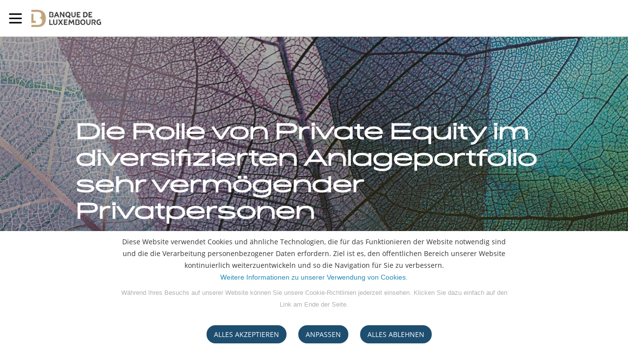

--- FILE ---
content_type: text/html;charset=UTF-8
request_url: https://www.myfamilybusiness.lu/de/bank/mfb/die-rolle-von-private-equity-im-diversifizierten-anlageportfolio-sehr-verm%C3%B6gender-privatpersonen
body_size: 21343
content:
<!DOCTYPE html> <html class="theme_blu aui ltr country-zone-autres" dir="ltr" lang="de-DE" > <head> <title>Die Rolle von Private Equity im diversifizierten Anlageportfolio sehr vermögender Privatpersonen - Banque de Luxembourg</title> <link rel="icon" href="/o/statics/images/ico/blu/favicon.ico?version=202510"> <link rel="apple-touch-icon" sizes="180x180" href="/o/statics/images/ico/blu/apple-touch-icon.png?version=202510"> <link rel="apple-touch-icon-precomposed" href="/o/statics/images/ico/blu/apple-touch-icon.png?version=202510" /> <link rel="apple-touch-icon-precomposed" sizes="32x32" href="/o/statics/images/ico/blu/favicon-32x32.png?version=202510" /> <link rel="apple-touch-icon-precomposed" sizes="180x180" href="/o/statics/images/ico/blu/apple-touch-icon.png?version=202510" /> <link rel="apple-touch-icon-precomposed" sizes="512x512" href="/o/statics/images/ico/blu/android-chrome-512x512.png?version=202510" /> <meta name="viewport" content="width=device-width,initial-scale=1" /> <!-- Matomo Tag Manager --> <script type="text/javascript">
					var _mtm = window._mtm = window._mtm || [];
					_mtm.push({'mtm.startTime': (new Date().getTime()), 'event': 'mtm.Start'});
					var d=document, g=d.createElement('script'), s=d.getElementsByTagName('script')[0];
					g.type='text/javascript';
					g.async=true;
					g.src='https://stats.banquedeluxembourg.com/js/container_ot7gVUGk.js';
					s.parentNode.insertBefore(g,s);
				</script> <!-- End Matomo Tag Manager --> <script>
			var cdn_bl_url_js = 'https://sebpcdn.com/blupub/assets';
			var bl_site_js = 'blu';
		</script> <meta name="google-site-verification" content="Qxx_360bAiRjgbRJpjtTckrgjS6-d6fvChC3NrPoCF8" /> <meta content="text/html; charset=UTF-8" http-equiv="content-type" /> <meta property="og:site_name" content="My Family Business"> <meta property="og:image" content="/documents/1173113/1174613/private-eq.jpg/045cbdc6-5fd2-69d3-84bc-132ef4b694c0?t=1637746483011"> <meta property="og:title" content="Die Rolle von Private Equity im diversifizierten Anlageportfolio sehr vermögender Privatpersonen - My Family Business"> <meta property="og:type" content="website"> <meta property="og:url" content="https://www.myfamilybusiness.lu/de/die-rolle-von-private-equity-im-diversifizierten-anlageportfolio-sehr-verm%C3%B6gender-privatpersonen"> <link data-senna-track="temporary" href="https://www.myfamilybusiness.lu/de/bank/mfb/die-rolle-von-private-equity-im-diversifizierten-anlageportfolio-sehr-verm%C3%B6gender-privatpersonen" rel="canonical"> <link data-senna-track="temporary" href="https://www.myfamilybusiness.lu/en/bank/mfb/die-rolle-von-private-equity-im-diversifizierten-anlageportfolio-sehr-verm%C3%B6gender-privatpersonen" hreflang="en-US" rel="alternate"> <link data-senna-track="temporary" href="https://www.myfamilybusiness.lu/en/bank/mfb/die-rolle-von-private-equity-im-diversifizierten-anlageportfolio-sehr-verm%C3%B6gender-privatpersonen" hreflang="x-default" rel="alternate"> <link data-senna-track="temporary" href="https://www.myfamilybusiness.lu/fr/bank/mfb/die-rolle-von-private-equity-im-diversifizierten-anlageportfolio-sehr-verm%C3%B6gender-privatpersonen" hreflang="fr-FR" rel="alternate"> <link data-senna-track="temporary" href="https://www.myfamilybusiness.lu/de/bank/mfb/die-rolle-von-private-equity-im-diversifizierten-anlageportfolio-sehr-verm%C3%B6gender-privatpersonen" hreflang="de-DE" rel="alternate"> <link data-senna-track="temporary" href="https://www.myfamilybusiness.lu/nl/bank/mfb/die-rolle-von-private-equity-im-diversifizierten-anlageportfolio-sehr-verm%C3%B6gender-privatpersonen" hreflang="nl-NL" rel="alternate"> <meta property="og:description" content=""> <meta property="og:locale" content="de_DE"> <meta property="og:locale:alternate" content="en-US"> <meta property="og:locale:alternate" content="fr-FR"> <meta property="og:locale:alternate" content="de-DE"> <meta property="og:locale:alternate" content="nl-NL"> <link href="/documents/1173113/0/favicon/88df6b6f-bd6a-5267-8c57-431ade0d1843" rel="apple-touch-icon" /> <link href="/documents/1173113/0/favicon/88df6b6f-bd6a-5267-8c57-431ade0d1843" rel="icon" /> <link class="lfr-css-file" data-senna-track="temporary" href="https://www.myfamilybusiness.lu/o/blu-theme/css/clay.css?browserId=chrome&amp;themeId=blu_WAR_blutheme&amp;minifierType=css&amp;languageId=de_DE&amp;t=1765949020000" id="liferayAUICSS" rel="stylesheet" type="text/css" /> <link href="/combo?browserId=chrome&amp;minifierType=css&amp;themeId=blu_WAR_blutheme&amp;languageId=de_DE&amp;com_liferay_asset_publisher_web_portlet_AssetPublisherPortlet_INSTANCE_H0N6cH0zqMA9:%2Fo%2Fasset-publisher-web%2Fcss%2Fmain.css&amp;com_liferay_journal_content_web_portlet_JournalContentPortlet_INSTANCE_56b5yZ12zNqV:%2Fo%2Fjournal-content-web%2Fcss%2Fmain.css&amp;com_liferay_product_navigation_product_menu_web_portlet_ProductMenuPortlet:%2Fo%2Fproduct-navigation-product-menu-web%2Fcss%2Fmain.css&amp;t=1765949020000" rel="stylesheet" type="text/css" data-senna-track="temporary" id="1218eb1d" /> <script data-senna-track="temporary" type="text/javascript">
	// <![CDATA[
		var Liferay = Liferay || {};

		Liferay.Browser = {
			acceptsGzip: function() {
				return true;
			},

			

			getMajorVersion: function() {
				return 131.0;
			},

			getRevision: function() {
				return '537.36';
			},
			getVersion: function() {
				return '131.0';
			},

			

			isAir: function() {
				return false;
			},
			isChrome: function() {
				return true;
			},
			isEdge: function() {
				return false;
			},
			isFirefox: function() {
				return false;
			},
			isGecko: function() {
				return true;
			},
			isIe: function() {
				return false;
			},
			isIphone: function() {
				return false;
			},
			isLinux: function() {
				return false;
			},
			isMac: function() {
				return true;
			},
			isMobile: function() {
				return false;
			},
			isMozilla: function() {
				return false;
			},
			isOpera: function() {
				return false;
			},
			isRtf: function() {
				return true;
			},
			isSafari: function() {
				return true;
			},
			isSun: function() {
				return false;
			},
			isWebKit: function() {
				return true;
			},
			isWindows: function() {
				return false;
			}
		};

		Liferay.Data = Liferay.Data || {};

		Liferay.Data.ICONS_INLINE_SVG = true;

		Liferay.Data.NAV_SELECTOR = '#navigation';

		Liferay.Data.NAV_SELECTOR_MOBILE = '#navigationCollapse';

		Liferay.Data.isCustomizationView = function() {
			return false;
		};

		Liferay.Data.notices = [
			
		];

		(function () {
			var available = {};

			var direction = {};

			

				available['en_US'] = 'Englisch\x20\x28Vereinigte\x20Staaten\x29';
				direction['en_US'] = 'ltr';

			

				available['fr_FR'] = 'Französisch\x20\x28Frankreich\x29';
				direction['fr_FR'] = 'ltr';

			

				available['de_DE'] = 'Deutsch\x20\x28Deutschland\x29';
				direction['de_DE'] = 'ltr';

			

				available['nl_NL'] = 'Niederländisch\x20\x28Niederlande\x29';
				direction['nl_NL'] = 'ltr';

			

			Liferay.Language = {
				available,
				direction,
				get: function(key) {
					return key;
				}
			};
		})();

		var featureFlags = {"LPD-10964":false,"LPD-37927":false,"LPD-10889":false,"LPS-193884":false,"LPD-30371":false,"LPD-36719":true,"LPD-11131":true,"LPS-178642":false,"LPS-193005":false,"LPD-31789":false,"LPD-10562":false,"LPD-11212":false,"COMMERCE-8087":false,"LPD-39304":true,"LPD-13311":true,"LRAC-10757":false,"LPD-35941":false,"LPS-180090":false,"LPS-178052":false,"LPD-21414":false,"LPS-185892":false,"LPS-186620":false,"LPD-40533":true,"LPD-40534":true,"LPS-184404":false,"LPD-40530":true,"LPD-20640":false,"LPS-198183":false,"LPD-38869":false,"LPD-35678":false,"LPD-6378":false,"LPS-153714":false,"LPD-11848":false,"LPS-170670":false,"LPD-7822":false,"LPS-169981":false,"LPD-21926":false,"LPS-177027":false,"LPD-37531":false,"LPD-11003":false,"LPD-36446":false,"LPD-39437":false,"LPS-135430":false,"LPD-20556":false,"LPS-134060":false,"LPS-164563":false,"LPD-32050":false,"LPS-122920":false,"LPS-199086":false,"LPD-35128":false,"LPD-10588":false,"LPD-13778":true,"LPD-11313":false,"LPD-6368":false,"LPD-34594":false,"LPS-202104":false,"LPD-19955":false,"LPD-35443":false,"LPD-39967":false,"LPD-11235":false,"LPD-11232":false,"LPS-196935":true,"LPD-43542":false,"LPS-176691":false,"LPS-197909":false,"LPD-29516":false,"COMMERCE-8949":false,"LPD-11228":false,"LPS-153813":false,"LPD-17809":false,"COMMERCE-13024":false,"LPS-165482":false,"LPS-193551":false,"LPS-197477":false,"LPS-174816":false,"LPS-186360":false,"LPD-30204":false,"LPD-32867":false,"LPS-153332":false,"LPD-35013":true,"LPS-179669":false,"LPS-174417":false,"LPD-44091":true,"LPD-31212":true,"LPD-18221":false,"LPS-155284":false,"LRAC-15017":false,"LPD-19870":false,"LPS-200108":false,"LPD-20131":false,"LPS-159643":false,"LPS-129412":false,"LPS-169837":false,"LPD-20379":false};

		Liferay.FeatureFlags = Object.keys(featureFlags).reduce(
			(acc, key) => ({
				...acc, [key]: featureFlags[key] === 'true' || featureFlags[key] === true
			}), {}
		);

		Liferay.PortletKeys = {
			DOCUMENT_LIBRARY: 'com_liferay_document_library_web_portlet_DLPortlet',
			DYNAMIC_DATA_MAPPING: 'com_liferay_dynamic_data_mapping_web_portlet_DDMPortlet',
			ITEM_SELECTOR: 'com_liferay_item_selector_web_portlet_ItemSelectorPortlet'
		};

		Liferay.PropsValues = {
			JAVASCRIPT_SINGLE_PAGE_APPLICATION_TIMEOUT: 0,
			UPLOAD_SERVLET_REQUEST_IMPL_MAX_SIZE: 104857600
		};

		Liferay.ThemeDisplay = {

			

			
				getLayoutId: function() {
					return '80';
				},

				

				getLayoutRelativeControlPanelURL: function() {
					return '';
				},

				getLayoutRelativeURL: function() {
					return '/de/die-rolle-von-private-equity-im-diversifizierten-anlageportfolio-sehr-verm%C3%B6gender-privatpersonen';
				},
				getLayoutURL: function() {
					return 'https://www.myfamilybusiness.lu/de/die-rolle-von-private-equity-im-diversifizierten-anlageportfolio-sehr-verm%C3%B6gender-privatpersonen';
				},
				getParentLayoutId: function() {
					return '4';
				},
				isControlPanel: function() {
					return false;
				},
				isPrivateLayout: function() {
					return 'false';
				},
				isVirtualLayout: function() {
					return false;
				},
			

			getBCP47LanguageId: function() {
				return 'de-DE';
			},
			getCanonicalURL: function() {

				

				return 'https\x3a\x2f\x2fwww\x2emyfamilybusiness\x2elu\x2fen\x2fdie-rolle-von-private-equity-im-diversifizierten-anlageportfolio-sehr-verm\x25C3\x25B6gender-privatpersonen';
			},
			getCDNBaseURL: function() {
				return 'https://www.myfamilybusiness.lu';
			},
			getCDNDynamicResourcesHost: function() {
				return '';
			},
			getCDNHost: function() {
				return '';
			},
			getCompanyGroupId: function() {
				return '10197';
			},
			getCompanyId: function() {
				return '10157';
			},
			getDefaultLanguageId: function() {
				return 'en_US';
			},
			getDoAsUserIdEncoded: function() {
				return '';
			},
			getLanguageId: function() {
				return 'de_DE';
			},
			getParentGroupId: function() {
				return '1173113';
			},
			getPathContext: function() {
				return '';
			},
			getPathImage: function() {
				return '/image';
			},
			getPathJavaScript: function() {
				return '/o/frontend-js-web';
			},
			getPathMain: function() {
				return '/de/c';
			},
			getPathThemeImages: function() {
				return 'https://www.myfamilybusiness.lu/o/blu-theme/images';
			},
			getPathThemeRoot: function() {
				return '/o/blu-theme';
			},
			getPlid: function() {
				return '1242065';
			},
			getPortalURL: function() {
				return 'https://www.myfamilybusiness.lu';
			},
			getRealUserId: function() {
				return '10161';
			},
			getRemoteAddr: function() {
				return '';
			},
			getRemoteHost: function() {
				return '';
			},
			getScopeGroupId: function() {
				return '1173113';
			},
			getScopeGroupIdOrLiveGroupId: function() {
				return '1173113';
			},
			getSessionId: function() {
				return '';
			},
			getSiteAdminURL: function() {
				return '';
			},
			getSiteGroupId: function() {
				return '1173113';
			},
			getURLControlPanel: function() {
				return '';
			},
			getURLHome: function() {
				return 'https\x3a\x2f\x2fwww\x2emyfamilybusiness\x2elu\x2fbank\x2fbl\x2fhomepage';
			},
			getUserEmailAddress: function() {
				return '';
			},
			getUserId: function() {
				return '10161';
			},
			getUserName: function() {
				return '';
			},
			isAddSessionIdToURL: function() {
				return false;
			},
			isImpersonated: function() {
				return false;
			},
			isSignedIn: function() {
				return false;
			},

			isStagedPortlet: function() {
				
					
						return false;
					
				
			},

			isStateExclusive: function() {
				return false;
			},
			isStateMaximized: function() {
				return false;
			},
			isStatePopUp: function() {
				return false;
			}
		};

		var themeDisplay = Liferay.ThemeDisplay;

		Liferay.AUI = {

			

			getCombine: function() {
				return true;
			},
			getComboPath: function() {
				return '/combo/?browserId=chrome&minifierType=&languageId=de_DE&t=1765952344413&';
			},
			getDateFormat: function() {
				return '%d.%m.%Y';
			},
			getEditorCKEditorPath: function() {
				return '/o/frontend-editor-ckeditor-web';
			},
			getFilter: function() {
				var filter = 'raw';

				
					
						filter = 'min';
					
					

				return filter;
			},
			getFilterConfig: function() {
				var instance = this;

				var filterConfig = null;

				if (!instance.getCombine()) {
					filterConfig = {
						replaceStr: '.js' + instance.getStaticResourceURLParams(),
						searchExp: '\\.js$'
					};
				}

				return filterConfig;
			},
			getJavaScriptRootPath: function() {
				return '/o/frontend-js-web';
			},
			getPortletRootPath: function() {
				return '/html/portlet';
			},
			getStaticResourceURLParams: function() {
				return '?browserId=chrome&minifierType=&languageId=de_DE&t=1765952344413';
			}
		};

		Liferay.authToken = 'iK8TZzW0';

		

		Liferay.currentURL = '\x2fde\x2fbank\x2fmfb\x2fdie-rolle-von-private-equity-im-diversifizierten-anlageportfolio-sehr-verm\x25C3\x25B6gender-privatpersonen';
		Liferay.currentURLEncoded = '\x252Fde\x252Fbank\x252Fmfb\x252Fdie-rolle-von-private-equity-im-diversifizierten-anlageportfolio-sehr-verm\x2525C3\x2525B6gender-privatpersonen';
	// ]]>
</script> <script data-senna-track="temporary" type="text/javascript">window.__CONFIG__= {basePath: '',combine: true, defaultURLParams: null, explainResolutions: false, exposeGlobal: false, logLevel: 'warn', moduleType: 'module', namespace:'Liferay', nonce: '', reportMismatchedAnonymousModules: 'warn', resolvePath: '/o/js_resolve_modules', url: '/combo/?browserId=chrome&minifierType=js&languageId=de_DE&t=1765952344413&', waitTimeout: 60000};</script><script data-senna-track="permanent" src="/o/frontend-js-loader-modules-extender/loader.js?&mac=9WaMmhziBCkScHZwrrVcOR7VZF4=&browserId=chrome&languageId=de_DE&minifierType=js" type="text/javascript"></script><script data-senna-track="permanent" src="/combo?browserId=chrome&minifierType=js&languageId=de_DE&t=1765952344413&/o/frontend-js-aui-web/aui/aui/aui-min.js&/o/frontend-js-aui-web/liferay/modules.js&/o/frontend-js-aui-web/liferay/aui_sandbox.js&/o/frontend-js-aui-web/aui/attribute-base/attribute-base-min.js&/o/frontend-js-aui-web/aui/attribute-complex/attribute-complex-min.js&/o/frontend-js-aui-web/aui/attribute-core/attribute-core-min.js&/o/frontend-js-aui-web/aui/attribute-observable/attribute-observable-min.js&/o/frontend-js-aui-web/aui/attribute-extras/attribute-extras-min.js&/o/frontend-js-aui-web/aui/event-custom-base/event-custom-base-min.js&/o/frontend-js-aui-web/aui/event-custom-complex/event-custom-complex-min.js&/o/frontend-js-aui-web/aui/oop/oop-min.js&/o/frontend-js-aui-web/aui/aui-base-lang/aui-base-lang-min.js&/o/frontend-js-aui-web/liferay/dependency.js&/o/frontend-js-aui-web/liferay/util.js&/o/oauth2-provider-web/js/liferay.js&/o/frontend-js-web/liferay/dom_task_runner.js&/o/frontend-js-web/liferay/events.js&/o/frontend-js-web/liferay/lazy_load.js&/o/frontend-js-web/liferay/liferay.js&/o/frontend-js-web/liferay/global.bundle.js&/o/frontend-js-web/liferay/portlet.js&/o/frontend-js-web/liferay/workflow.js" type="text/javascript"></script> <script data-senna-track="temporary" type="text/javascript">window.Liferay = Liferay || {}; window.Liferay.OAuth2 = {getAuthorizeURL: function() {return 'https://www.myfamilybusiness.lu/o/oauth2/authorize';}, getBuiltInRedirectURL: function() {return 'https://www.myfamilybusiness.lu/o/oauth2/redirect';}, getIntrospectURL: function() { return 'https://www.myfamilybusiness.lu/o/oauth2/introspect';}, getTokenURL: function() {return 'https://www.myfamilybusiness.lu/o/oauth2/token';}, getUserAgentApplication: function(externalReferenceCode) {return Liferay.OAuth2._userAgentApplications[externalReferenceCode];}, _userAgentApplications: {}}</script><script data-senna-track="temporary" type="text/javascript">try {var MODULE_MAIN='calendar-web@5.0.105/index';var MODULE_PATH='/o/calendar-web';/**
 * SPDX-FileCopyrightText: (c) 2000 Liferay, Inc. https://liferay.com
 * SPDX-License-Identifier: LGPL-2.1-or-later OR LicenseRef-Liferay-DXP-EULA-2.0.0-2023-06
 */

(function () {
	AUI().applyConfig({
		groups: {
			calendar: {
				base: MODULE_PATH + '/js/legacy/',
				combine: Liferay.AUI.getCombine(),
				filter: Liferay.AUI.getFilterConfig(),
				modules: {
					'liferay-calendar-a11y': {
						path: 'calendar_a11y.js',
						requires: ['calendar'],
					},
					'liferay-calendar-container': {
						path: 'calendar_container.js',
						requires: [
							'aui-alert',
							'aui-base',
							'aui-component',
							'liferay-portlet-base',
						],
					},
					'liferay-calendar-date-picker-sanitizer': {
						path: 'date_picker_sanitizer.js',
						requires: ['aui-base'],
					},
					'liferay-calendar-interval-selector': {
						path: 'interval_selector.js',
						requires: ['aui-base', 'liferay-portlet-base'],
					},
					'liferay-calendar-interval-selector-scheduler-event-link': {
						path: 'interval_selector_scheduler_event_link.js',
						requires: ['aui-base', 'liferay-portlet-base'],
					},
					'liferay-calendar-list': {
						path: 'calendar_list.js',
						requires: [
							'aui-template-deprecated',
							'liferay-scheduler',
						],
					},
					'liferay-calendar-message-util': {
						path: 'message_util.js',
						requires: ['liferay-util-window'],
					},
					'liferay-calendar-recurrence-converter': {
						path: 'recurrence_converter.js',
						requires: [],
					},
					'liferay-calendar-recurrence-dialog': {
						path: 'recurrence.js',
						requires: [
							'aui-base',
							'liferay-calendar-recurrence-util',
						],
					},
					'liferay-calendar-recurrence-util': {
						path: 'recurrence_util.js',
						requires: ['aui-base', 'liferay-util-window'],
					},
					'liferay-calendar-reminders': {
						path: 'calendar_reminders.js',
						requires: ['aui-base'],
					},
					'liferay-calendar-remote-services': {
						path: 'remote_services.js',
						requires: [
							'aui-base',
							'aui-component',
							'liferay-calendar-util',
							'liferay-portlet-base',
						],
					},
					'liferay-calendar-session-listener': {
						path: 'session_listener.js',
						requires: ['aui-base', 'liferay-scheduler'],
					},
					'liferay-calendar-simple-color-picker': {
						path: 'simple_color_picker.js',
						requires: ['aui-base', 'aui-template-deprecated'],
					},
					'liferay-calendar-simple-menu': {
						path: 'simple_menu.js',
						requires: [
							'aui-base',
							'aui-template-deprecated',
							'event-outside',
							'event-touch',
							'widget-modality',
							'widget-position',
							'widget-position-align',
							'widget-position-constrain',
							'widget-stack',
							'widget-stdmod',
						],
					},
					'liferay-calendar-util': {
						path: 'calendar_util.js',
						requires: [
							'aui-datatype',
							'aui-io',
							'aui-scheduler',
							'aui-toolbar',
							'autocomplete',
							'autocomplete-highlighters',
						],
					},
					'liferay-scheduler': {
						path: 'scheduler.js',
						requires: [
							'async-queue',
							'aui-datatype',
							'aui-scheduler',
							'dd-plugin',
							'liferay-calendar-a11y',
							'liferay-calendar-message-util',
							'liferay-calendar-recurrence-converter',
							'liferay-calendar-recurrence-util',
							'liferay-calendar-util',
							'liferay-scheduler-event-recorder',
							'liferay-scheduler-models',
							'promise',
							'resize-plugin',
						],
					},
					'liferay-scheduler-event-recorder': {
						path: 'scheduler_event_recorder.js',
						requires: [
							'dd-plugin',
							'liferay-calendar-util',
							'resize-plugin',
						],
					},
					'liferay-scheduler-models': {
						path: 'scheduler_models.js',
						requires: [
							'aui-datatype',
							'dd-plugin',
							'liferay-calendar-util',
						],
					},
				},
				root: MODULE_PATH + '/js/legacy/',
			},
		},
	});
})();
} catch(error) {console.error(error);}try {var MODULE_MAIN='contacts-web@5.0.65/index';var MODULE_PATH='/o/contacts-web';/**
 * SPDX-FileCopyrightText: (c) 2000 Liferay, Inc. https://liferay.com
 * SPDX-License-Identifier: LGPL-2.1-or-later OR LicenseRef-Liferay-DXP-EULA-2.0.0-2023-06
 */

(function () {
	AUI().applyConfig({
		groups: {
			contactscenter: {
				base: MODULE_PATH + '/js/legacy/',
				combine: Liferay.AUI.getCombine(),
				filter: Liferay.AUI.getFilterConfig(),
				modules: {
					'liferay-contacts-center': {
						path: 'main.js',
						requires: [
							'aui-io-plugin-deprecated',
							'aui-toolbar',
							'autocomplete-base',
							'datasource-io',
							'json-parse',
							'liferay-portlet-base',
							'liferay-util-window',
						],
					},
				},
				root: MODULE_PATH + '/js/legacy/',
			},
		},
	});
})();
} catch(error) {console.error(error);}try {var MODULE_MAIN='@liferay/document-library-web@6.0.198/index';var MODULE_PATH='/o/document-library-web';/**
 * SPDX-FileCopyrightText: (c) 2000 Liferay, Inc. https://liferay.com
 * SPDX-License-Identifier: LGPL-2.1-or-later OR LicenseRef-Liferay-DXP-EULA-2.0.0-2023-06
 */

(function () {
	AUI().applyConfig({
		groups: {
			dl: {
				base: MODULE_PATH + '/js/legacy/',
				combine: Liferay.AUI.getCombine(),
				filter: Liferay.AUI.getFilterConfig(),
				modules: {
					'document-library-upload-component': {
						path: 'DocumentLibraryUpload.js',
						requires: [
							'aui-component',
							'aui-data-set-deprecated',
							'aui-overlay-manager-deprecated',
							'aui-overlay-mask-deprecated',
							'aui-parse-content',
							'aui-progressbar',
							'aui-template-deprecated',
							'liferay-search-container',
							'querystring-parse-simple',
							'uploader',
						],
					},
				},
				root: MODULE_PATH + '/js/legacy/',
			},
		},
	});
})();
} catch(error) {console.error(error);}try {var MODULE_MAIN='dynamic-data-mapping-web@5.0.115/index';var MODULE_PATH='/o/dynamic-data-mapping-web';/**
 * SPDX-FileCopyrightText: (c) 2000 Liferay, Inc. https://liferay.com
 * SPDX-License-Identifier: LGPL-2.1-or-later OR LicenseRef-Liferay-DXP-EULA-2.0.0-2023-06
 */

(function () {
	const LiferayAUI = Liferay.AUI;

	AUI().applyConfig({
		groups: {
			ddm: {
				base: MODULE_PATH + '/js/legacy/',
				combine: Liferay.AUI.getCombine(),
				filter: LiferayAUI.getFilterConfig(),
				modules: {
					'liferay-ddm-form': {
						path: 'ddm_form.js',
						requires: [
							'aui-base',
							'aui-datatable',
							'aui-datatype',
							'aui-image-viewer',
							'aui-parse-content',
							'aui-set',
							'aui-sortable-list',
							'json',
							'liferay-form',
							'liferay-map-base',
							'liferay-translation-manager',
							'liferay-util-window',
						],
					},
					'liferay-portlet-dynamic-data-mapping': {
						condition: {
							trigger: 'liferay-document-library',
						},
						path: 'main.js',
						requires: [
							'arraysort',
							'aui-form-builder-deprecated',
							'aui-form-validator',
							'aui-map',
							'aui-text-unicode',
							'json',
							'liferay-menu',
							'liferay-translation-manager',
							'liferay-util-window',
							'text',
						],
					},
					'liferay-portlet-dynamic-data-mapping-custom-fields': {
						condition: {
							trigger: 'liferay-document-library',
						},
						path: 'custom_fields.js',
						requires: ['liferay-portlet-dynamic-data-mapping'],
					},
				},
				root: MODULE_PATH + '/js/legacy/',
			},
		},
	});
})();
} catch(error) {console.error(error);}try {var MODULE_MAIN='exportimport-web@5.0.100/index';var MODULE_PATH='/o/exportimport-web';/**
 * SPDX-FileCopyrightText: (c) 2000 Liferay, Inc. https://liferay.com
 * SPDX-License-Identifier: LGPL-2.1-or-later OR LicenseRef-Liferay-DXP-EULA-2.0.0-2023-06
 */

(function () {
	AUI().applyConfig({
		groups: {
			exportimportweb: {
				base: MODULE_PATH + '/js/legacy/',
				combine: Liferay.AUI.getCombine(),
				filter: Liferay.AUI.getFilterConfig(),
				modules: {
					'liferay-export-import-export-import': {
						path: 'main.js',
						requires: [
							'aui-datatype',
							'aui-dialog-iframe-deprecated',
							'aui-modal',
							'aui-parse-content',
							'aui-toggler',
							'liferay-portlet-base',
							'liferay-util-window',
						],
					},
				},
				root: MODULE_PATH + '/js/legacy/',
			},
		},
	});
})();
} catch(error) {console.error(error);}try {var MODULE_MAIN='frontend-editor-alloyeditor-web@5.0.56/index';var MODULE_PATH='/o/frontend-editor-alloyeditor-web';/**
 * SPDX-FileCopyrightText: (c) 2000 Liferay, Inc. https://liferay.com
 * SPDX-License-Identifier: LGPL-2.1-or-later OR LicenseRef-Liferay-DXP-EULA-2.0.0-2023-06
 */

(function () {
	AUI().applyConfig({
		groups: {
			alloyeditor: {
				base: MODULE_PATH + '/js/legacy/',
				combine: Liferay.AUI.getCombine(),
				filter: Liferay.AUI.getFilterConfig(),
				modules: {
					'liferay-alloy-editor': {
						path: 'alloyeditor.js',
						requires: [
							'aui-component',
							'liferay-portlet-base',
							'timers',
						],
					},
					'liferay-alloy-editor-source': {
						path: 'alloyeditor_source.js',
						requires: [
							'aui-debounce',
							'liferay-fullscreen-source-editor',
							'liferay-source-editor',
							'plugin',
						],
					},
				},
				root: MODULE_PATH + '/js/legacy/',
			},
		},
	});
})();
} catch(error) {console.error(error);}try {var MODULE_MAIN='frontend-js-components-web@2.0.80/index';var MODULE_PATH='/o/frontend-js-components-web';/**
 * SPDX-FileCopyrightText: (c) 2000 Liferay, Inc. https://liferay.com
 * SPDX-License-Identifier: LGPL-2.1-or-later OR LicenseRef-Liferay-DXP-EULA-2.0.0-2023-06
 */

(function () {
	AUI().applyConfig({
		groups: {
			components: {

				// eslint-disable-next-line
				mainModule: MODULE_MAIN,
			},
		},
	});
})();
} catch(error) {console.error(error);}try {var MODULE_MAIN='@liferay/frontend-js-react-web@5.0.54/index';var MODULE_PATH='/o/frontend-js-react-web';/**
 * SPDX-FileCopyrightText: (c) 2000 Liferay, Inc. https://liferay.com
 * SPDX-License-Identifier: LGPL-2.1-or-later OR LicenseRef-Liferay-DXP-EULA-2.0.0-2023-06
 */

(function () {
	AUI().applyConfig({
		groups: {
			react: {

				// eslint-disable-next-line
				mainModule: MODULE_MAIN,
			},
		},
	});
})();
} catch(error) {console.error(error);}try {var MODULE_MAIN='@liferay/frontend-js-state-web@1.0.30/index';var MODULE_PATH='/o/frontend-js-state-web';/**
 * SPDX-FileCopyrightText: (c) 2000 Liferay, Inc. https://liferay.com
 * SPDX-License-Identifier: LGPL-2.1-or-later OR LicenseRef-Liferay-DXP-EULA-2.0.0-2023-06
 */

(function () {
	AUI().applyConfig({
		groups: {
			state: {

				// eslint-disable-next-line
				mainModule: MODULE_MAIN,
			},
		},
	});
})();
} catch(error) {console.error(error);}try {var MODULE_MAIN='portal-search-web@6.0.148/index';var MODULE_PATH='/o/portal-search-web';/**
 * SPDX-FileCopyrightText: (c) 2000 Liferay, Inc. https://liferay.com
 * SPDX-License-Identifier: LGPL-2.1-or-later OR LicenseRef-Liferay-DXP-EULA-2.0.0-2023-06
 */

(function () {
	AUI().applyConfig({
		groups: {
			search: {
				base: MODULE_PATH + '/js/',
				combine: Liferay.AUI.getCombine(),
				filter: Liferay.AUI.getFilterConfig(),
				modules: {
					'liferay-search-custom-range-facet': {
						path: 'custom_range_facet.js',
						requires: ['aui-form-validator'],
					},
				},
				root: MODULE_PATH + '/js/',
			},
		},
	});
})();
} catch(error) {console.error(error);}try {var MODULE_MAIN='staging-processes-web@5.0.65/index';var MODULE_PATH='/o/staging-processes-web';/**
 * SPDX-FileCopyrightText: (c) 2000 Liferay, Inc. https://liferay.com
 * SPDX-License-Identifier: LGPL-2.1-or-later OR LicenseRef-Liferay-DXP-EULA-2.0.0-2023-06
 */

(function () {
	AUI().applyConfig({
		groups: {
			stagingprocessesweb: {
				base: MODULE_PATH + '/js/legacy/',
				combine: Liferay.AUI.getCombine(),
				filter: Liferay.AUI.getFilterConfig(),
				modules: {
					'liferay-staging-processes-export-import': {
						path: 'main.js',
						requires: [
							'aui-datatype',
							'aui-dialog-iframe-deprecated',
							'aui-modal',
							'aui-parse-content',
							'aui-toggler',
							'liferay-portlet-base',
							'liferay-util-window',
						],
					},
				},
				root: MODULE_PATH + '/js/legacy/',
			},
		},
	});
})();
} catch(error) {console.error(error);}</script> <script data-senna-track="temporary" type="text/javascript">
	// <![CDATA[
		
			
				
		

		

		
	// ]]>
</script> <link class="lfr-css-file" data-senna-track="temporary" href="https://www.myfamilybusiness.lu/o/blu-theme/css/main.css?browserId=chrome&amp;themeId=blu_WAR_blutheme&amp;minifierType=css&amp;languageId=de_DE&amp;t=1765949020000" id="liferayThemeCSS" rel="stylesheet" type="text/css" /> <style data-senna-track="temporary" type="text/css">

		

			

		

			

		

			

		

			

		

			

		

			

		

			

		

	</style> <style data-senna-track="temporary" type="text/css">
</style> <link data-senna-track="permanent" href="/o/frontend-js-aui-web/alloy_ui.css?&mac=favIEq7hPo8AEd6k+N5OVADEEls=&browserId=chrome&languageId=de_DE&minifierType=css&themeId=blu_WAR_blutheme" rel="stylesheet"></link> <script type="text/javascript" data-senna-track="temporary">
	if (window.Analytics) {
		window._com_liferay_document_library_analytics_isViewFileEntry = false;
	}
</script> <script type="text/javascript">
Liferay.on(
	'ddmFieldBlur', function(event) {
		if (window.Analytics) {
			Analytics.send(
				'fieldBlurred',
				'Form',
				{
					fieldName: event.fieldName,
					focusDuration: event.focusDuration,
					formId: event.formId,
					formPageTitle: event.formPageTitle,
					page: event.page,
					title: event.title
				}
			);
		}
	}
);

Liferay.on(
	'ddmFieldFocus', function(event) {
		if (window.Analytics) {
			Analytics.send(
				'fieldFocused',
				'Form',
				{
					fieldName: event.fieldName,
					formId: event.formId,
					formPageTitle: event.formPageTitle,
					page: event.page,
					title:event.title
				}
			);
		}
	}
);

Liferay.on(
	'ddmFormPageShow', function(event) {
		if (window.Analytics) {
			Analytics.send(
				'pageViewed',
				'Form',
				{
					formId: event.formId,
					formPageTitle: event.formPageTitle,
					page: event.page,
					title: event.title
				}
			);
		}
	}
);

Liferay.on(
	'ddmFormSubmit', function(event) {
		if (window.Analytics) {
			Analytics.send(
				'formSubmitted',
				'Form',
				{
					formId: event.formId,
					title: event.title
				}
			);
		}
	}
);

Liferay.on(
	'ddmFormView', function(event) {
		if (window.Analytics) {
			Analytics.send(
				'formViewed',
				'Form',
				{
					formId: event.formId,
					title: event.title
				}
			);
		}
	}
);

</script><script>

</script> <script type="text/javascript" src="https://sebpcdn.com/blupub/assets/api/jquery/jquery-3.6.2.min.js"></script> <script type="text/javascript" src="https://sebpcdn.com/blupub/assets/api/lottie/lottie-5.12.2.min.js"></script> <script type="text/javascript" src="https://sebpcdn.com/blupub/assets/api/jquery/jquery.cookie.min.js"></script> <link rel="stylesheet" href="https://sebpcdn.com/blupub/assets/api/featherlight/featherlight.min.css" type="text/css" media="print" onload="this.media='all'"/> <link rel="stylesheet" href="https://sebpcdn.com/blupub/assets/api/flickity/flickity.min.css" type="text/css" media="print" onload="this.media='all'"/> <link rel="stylesheet" href="https://sebpcdn.com/blupub/assets/api/design/css/swiper.min.css" media="print" onload="this.media='all'"/> <script type="text/javascript" src="/o/statics/js/tarteaucitron/tarteaucitron.js?v=1.8.3_20231121"></script> <script async type="text/javascript" src="https://sebpcdn.com/blupub/assets/api/featherlight/featherlight.min.js"></script> <script async type="text/javascript" src="https://sebpcdn.com/blupub/assets/api/flickity/flickity.pkgd.min.js"></script> <script async type="text/javascript" src="https://sebpcdn.com/blupub/assets/api/design/js/swiper.min.js"></script> <script async type="text/javascript" src="/o/statics/js/lazysizes/lazysizes.min.js"></script> <link rel="stylesheet" href="https://sebpcdn.com/blupub/assets/api/design/css/print.css?version=20230323" type="text/css" media="print" /> <script>
			window.Liferay = window.Liferay || {};
			Liferay.Icons = Liferay.Icons || {};
			Liferay.Icons.spritemap = "https://www.myfamilybusiness.lu/o/blu-theme/images/clay/icons.svg";
		</script> </head> <body class="chrome controls-visible blu-page yui3-skin-sam signed-out public-page site mfb_website"><a href="#main-content" class="sr-only">skip-to-content</a> <div class="container-fluid" id="wrapper"> <header id="banner" role="banner"> <div id="heading"> <div class="open-menu" id="open-burgermenu" onclick="openMenu('burgermenu');return false;"> <img width="35" height="35" class="light" src="https://sebpcdn.com/blupub/assets/img/burger-menu-white.svg" alt=""/> <img width="35" height="35" class="dark" src="https://sebpcdn.com/blupub/assets/img/burger-menu-black.svg" alt=""/> </div> <div class="close-menu" id="close-burgermenu" onclick="closeMenu('burgermenu');return false;"><img width="35" height="35" src="https://sebpcdn.com/blupub/assets/img/close-menu-white.svg" alt="Schließen"/></div> <div class="close-menu" id="close-column-langues" onclick="closeMenu('column-langues');return false;"><img width="35" height="35" src="https://sebpcdn.com/blupub/assets/img/close-menu-white.svg" alt=""/></div> <div class="close-menu" id="close-column-contact" onclick="closeMenu('column-contact');return false;"><img width="35" height="35" src="https://sebpcdn.com/blupub/assets/img/close-menu-white.svg" alt=""/></div> <div class="close-menu" id="close-column-mon-compte" onclick="closeMenu('column-mon-compte');return false;"><img width="35" height="35" src="https://sebpcdn.com/blupub/assets/img/close-menu-white.svg" alt=""/></div> <div id="burgermenu" class="burgermenu"> <div class="bgburger menu-hide-on-tablet"></div> <div class="burgermenu-container menu-hide-on-tablet"> <div class="burgermenu-container-offset"> <div class="burgermenu-container-wrapper top"> <div class="menu1 fadein1"> <div class="menu-items"> <a id="mother-d-3" href="/de/bank/mfb/family-talks" class=" has-childs"> <span > Family Talks </span> </a> <a id="mother-d-4" href="/de/bank/mfb/expert-talks" class="current has-childs"> <span > Expert Talks </span> </a> <a id="mother-d-5" href="/de/bank/mfb/unsere-begleitung" class=" has-childs"> <span > Unsere Begleitung </span> </a> <a href="/de/bank/mfb/kontaktieren-sie-uns" class="onlyfortablet "> Kontaktieren Sie uns </a> </div> </div> <div class="menu2 fadein4" style="z-index: 1003;"> <div class="menu-items"> <a href="/de/bank/mfb/kontaktieren-sie-uns" class=""> Kontaktieren Sie uns </a> </div> </div> </div> <div class="burgermenu-container-wrapper bottom"> <div class="menu1 fadein2"> <div class="other-links"> <div class="menu-items"> <a href="https://www.banquedeluxembourg.com/de/bank/bl/homepage" target="_blank"> Banque de Luxembourg </a> <a href="https://www.banquedeluxembourginvestments.com/de/bank/bli/homepage" target="_blank"> BLI - Banque de Luxembourg Investments </a> </div> </div> </div> <div class="menu2 fadein5"> <div class="social-links"> <div class="menu-items"> <a href="https://www.linkedin.com/company/banque-de-luxembourg" target="_blank" alt="linkedin" class="blicon-social-link-linkedin"><span class="sr-only">linkedin</span></a> <a href="https://www.facebook.com/banquedeluxembourg" target="_blank" alt="facebook" class="blicon-social-link-facebook"><span class="sr-only">facebook</span></a> <a href="https://www.twitter.com/blnews" target="_blank" alt="twitter" class="blicon-social-link-twitter"><span class="sr-only">twitter</span></a> <a href="https://www.youtube.com/banquedeluxembourg" target="_blank" alt="youtube" class="blicon-social-link-youtube"><span class="sr-only">youtube</span></a> <a href="https://www.instagram.com/banquedeluxembourg" target="_blank" alt="instagram" class="blicon-social-link-instagram"><span class="sr-only">instagram</span></a> </div> </div> </div> </div> </div> </div> <div class="position-centered menu-show-on-tablet"> <a id="mother-s-3" href="/de/bank/mfb/family-talks" class=" has-childs mfb-smart"> Family Talks </a> <a id="mother-s-4" href="/de/bank/mfb/expert-talks" class="current has-childs mfb-smart"> Expert Talks </a> <a id="mother-s-5" href="/de/bank/mfb/unsere-begleitung" class=" has-childs mfb-smart"> Unsere Begleitung </a> <div class="menu-right"> <a href="/de/bank/mfb/kontaktieren-sie-uns" class=""> Kontaktieren Sie uns </a> </div> <div class="burgernav-filiales"> <a href="/de/bank/mfb/banque-de-luxembourg" target="_blank"> Banque de Luxembourg </a> <a href="/de/bank/mfb/bli-banque-de-luxembourg-investments" target="_blank"> BLI - Banque de Luxembourg Investments </a> </div> </div> <div class="burgernav-social menu-show-on-tablet"> <a href="/de/bank/mfb/social-link-linkedin" target="_blank" alt="linkedin" class="blicon-social-link-linkedin"><span class="sr-only">linkedin</span></a> <a href="/de/bank/mfb/social-link-facebook" target="_blank" alt="facebook" class="blicon-social-link-facebook"><span class="sr-only">facebook</span></a> <a href="/de/bank/mfb/social-link-twitter" target="_blank" alt="twitter" class="blicon-social-link-twitter"><span class="sr-only">twitter</span></a> <a href="/de/bank/mfb/social-link-youtube" target="_blank" alt="youtube" class="blicon-social-link-youtube"><span class="sr-only">youtube</span></a> <a href="/de/bank/mfb/social-link-instagram" target="_blank" alt="instagram" class="blicon-social-link-instagram"><span class="sr-only">instagram</span></a> </div> </div> <div class="subnav" style="display:none;"> <div class="sticky-nav-menu-item "> <a href="/de/bank/mfb/wie-investiere-ich-2021-" class="">Wie investiere ich 2021?</a> </div> <div class="sticky-nav-menu-item "> <a href="/de/bank/mfb/arbeitgeberattraktivitat-in-corona-zeiten" class="">Arbeitgeberattraktivität in Corona-Zeiten</a> </div> <div class="sticky-nav-menu-item "> <a href="/de/bank/mfb/wer-soll-das-alles-bezahlen-" class="">Wer soll das alles bezahlen?</a> </div> <div class="sticky-nav-menu-item "> <a href="/de/bank/mfb/wie-sag-ich-s-meinen-eltern-" class="">Wie sag‘ ich‘s meinen Eltern?</a> </div> <div class="sticky-nav-menu-item "> <a href="/de/bank/mfb/hausaufgaben-fur-familienunternehmer" class="">Hausaufgaben für Familienunternehmer</a> </div> <div class="sticky-nav-menu-item "> <a href="/de/bank/mfb/der-testamentsvollstrecker" class="">Der Testamentsvollstrecker</a> </div> <div class="sticky-nav-menu-item "> <a href="/de/bank/mfb/joern-emons" class="">Joern Emons</a> </div> <div class="sticky-nav-menu-item "> <a href="/de/bank/mfb/design-your-future-worauf-es-in-der-zukunft-wirklich-ankommt" class="">Design your future: Worauf es in der Zukunft wirklich ankommt</a> </div> <div class="sticky-nav-menu-item "> <a href="/de/bank/mfb/sich-in-sein-unternehmen-verlieben" class="">Sich in sein Unternehmen verlieben</a> </div> <div class="sticky-nav-menu-item "> <a href="/de/bank/mfb/die-neuen-erwartungen-junger-menschen-in-familienunternehmen" class="">Die neuen Erwartungen junger Menschen in Familienunternehmen</a> </div> <div class="sticky-nav-menu-item "> <a href="/de/bank/mfb/die-geheimnisse-der-japanischen-nachfolge" class="">Die Geheimnisse der japanischen Nachfolge</a> </div> <div class="sticky-nav-menu-item actif"> <a href="/de/bank/mfb/die-rolle-von-private-equity-im-diversifizierten-anlageportfolio-sehr-verm%C3%B6gender-privatpersonen" class=" curReplace">Die Rolle von Private Equity im diversifizierten Anlageportfolio sehr vermögender Privatpersonen</a> </div> <div class="sticky-nav-menu-item "> <a href="/de/bank/mfb/inflation-ein-risiko-fur-ihre-anlagen" class="">Inflation - ein Risiko für Ihre Anlagen?</a> </div> <div class="sticky-nav-menu-item "> <a href="/de/bank/mfb/ausblick-2022-paradigmenwechsel-f%C3%BCr-die-anleger-" class="">Ausblick 2022: Paradigmenwechsel für die Anleger?</a> </div> <div class="sticky-nav-menu-item "> <a href="/de/bank/mfb/die-zukunft-als-erbschaft" class="">Die Zukunft als Erbschaft</a> </div> <div class="sticky-nav-menu-item "> <a href="/de/bank/mfb/podcast-anlagen-was-wird-2022-wichtig-" class="">Podcast - Anlagen: Was wird 2022 wichtig?</a> </div> <div class="sticky-nav-menu-item "> <a href="/de/bank/mfb/wieviel-ist-mein-familien-unternehmen-wert-" class="">Wieviel ist mein (Familien-)Unternehmen wert?</a> </div> <div class="sticky-nav-menu-item "> <a href="/de/bank/mfb/f%C3%BCnf-fragen-an-unsere-experten-zur-aktuellen-zinsentwicklung" class="">Fünf Fragen an unsere Experten zur aktuellen Zinsentwicklung</a> </div> <div class="sticky-nav-menu-item "> <a href="/de/bank/mfb/unternehmensbewertung-ein-ding-der-unm%C3%B6glichkeit-" class="">Unternehmensbewertung: ein Ding der Unmöglichkeit?</a> </div> <div class="sticky-nav-menu-item "> <a href="/de/bank/mfb/business-continuity" class="">Business continuity</a> </div> <div class="sticky-nav-menu-item "> <a href="/de/bank/mfb/comeback-der-anleihem%C3%A4rkte-" class="">Comeback der Anleihemärkte?</a> </div> </div> <nav id="top-menu-header"> <ul> <li> <a href="#" class="top-menu-header_show-children level-services">Dienste</a> <ul> </ul> </li> </ul> </nav> <script>
        Liferay.Data.NAV_LIST_SELECTOR = '.navbar-inner .nav-collapse > ul';
        $(document).ready(function() {
            mainMenuAction('mother-d-4');
            mainMenuAction('mother-s-4');
        });
    </script> </div> </header> <div id="logo"> <a href="/de/bank/mfb/homepage" alt="Zut Startseite gehen"> <img width="142" height="35" class="maxi-logo light" src="https://sebpcdn.com/blupub/assets/img/blu/logo-white.svg" alt="Logo - Banque de Luxembourg"/> <img width="142" height="35" class="maxi-logo dark" src="https://sebpcdn.com/blupub/assets/img/blu/logo-bicolor.svg" alt="Logo - Banque de Luxembourg"/> <img width="30" height="35" class="mini-logo light" src="https://sebpcdn.com/blupub/assets/img/blu/logo_sigle_white.svg" alt="Logo - Banque de Luxembourg"/> <img width="30" height="35" class="mini-logo dark" src="https://sebpcdn.com/blupub/assets/img/blu/logo-sigle_dark-grey.svg" alt="Logo - Banque de Luxembourg"/> </a> </div> <div id="context-menu"></div> <div class="top-white-bg"> </div> <div class="menu-homepage-only"> <a href="#" onclick="openMenu('column-langues');return false;" id="top-menu-language" alt="Sprache ändern"> <img class="img-globe globe-black" src="/o/statics/images/ico/globe-black.svg" alt=""/> <img class="img-globe globe-white" src="/o/statics/images/ico/globe-white.svg" alt=""/> <span class="hideonsmartphone"> Andere Länder</span> </span> </a> <a href="#" onclick="openMenu('column-contact');return false;" id="top-menu-contact"> <span class="hideonsmartphone"> Kontakt&nbsp;& Hilfe </span> </a> <a href="#" onclick="openMenu('column-contact');return false;" id="top-menu-contact-bottom"> <span class="showonsmartphone showeverywhere"><span class="sr-only">Kontakt&nbsp;& Hilfe</span></span> </a> <!--<a href="#" onclick="openMenu('column-mon-compte');return false;" id="top-menu-myaccount"> <span class="hideonsmartphone"> Kundenzugang </span> <span class="showonsmartphone"></span> </a>--> <a href="https://secure.banquedeluxembourg.com/signin?lang=de" id="top-menu-myaccount" class="header-btn"> <span class="hideonsmartphone">Kundenzugang</span> <span class="top-menu-myaccount-icon"></span> </a> <a href="/de/bank/mfb/unsere-investmentfonds" id="top-menu-doccenter" style="display:none;"> <span class="hideonsmartphone">Fonds und Dokumente</span> <span class="showonsmartphone"></span> </a> </div> <section id="content"> <style type="text/css">
			.master-layout-fragment .portlet-header {
				display: none;
			}
		</style> <div id="main-content" role="main" class="fullpage"> <div class="portlet-column portlet-column-only layout-column" id="column-langues"> <div class="portlet-dropzone portlet-column-content portlet-column-content-only" id="layout-column_column-langues"> <div class="portlet-boundary portlet-boundary_languageandcountry_WAR_BLPortletsportlet_ portlet-static portlet-static-end decorate languageandcountry-portlet " id="p_p_id_languageandcountry_WAR_BLPortletsportlet_"> <span id="p_languageandcountry_WAR_BLPortletsportlet"></span> <section class="portlet" id="portlet_languageandcountry_WAR_BLPortletsportlet"> <div class="portlet-content"> <div class=" portlet-content-container"> <div class="portlet-body"> <div class="blocPaysEtLangue languesoverlay-content"> <div class="langues-bloc"> <div class="blocPays pays"> <div class="like-h1">Land</div> <ul class="paysResidence"> <li class="" value="LU"><a href="#" onclick="return false;">Luxemburg</a></li> <li class="" value="BE"><a href="#" onclick="return false;">Belgien</a></li> <li class="" value="DE"><a href="#" onclick="return false;">Deutschland</a></li> <li class="" value="europe"><a href="#" onclick="return false;">Europa</a></li> <li class="active" value="autres"><a href="#" onclick="return false;">Andere Länder</a></li> </ul> </div> <div class="blocLangues langues"> <div class="like-h1">Sprache</div> <ul class="listeLangues"> <li class="" value="fr"><a href="#" onclick="return false;">Fran&ccedil;ais</a></li> <li class="" value="en"><a href="#" onclick="return false;">English</a></li> <li class="active" value="de"><a href="#" onclick="return false;">Deutsch</a></li> </ul> </div> <div class="valider"> <a href="#" id="linkValidationCountryAndLanguage" onclick="validationCountryAndLanguage();return false;">Auswählen</a> </div> </div> </div> <script>


	$(function() {
	   $(".pays li ").click(function() {
		  // remove classes from all
		  $(".pays li").removeClass("active");
		  // add class to the one we clicked
		  $(this).addClass("active");
	   });
	});

	$(function() {
	   $(".langues li ").click(function() {
		  // remove classes from all
		  $(".langues li").removeClass("active");
		  // add class to the one we clicked
		  $(this).addClass("active");
	   });
	});

	$(function() {
	   $(".listeInvestisseurs li ").click(function() {
		  // remove classes from all
		  $(".listeInvestisseurs li").removeClass("active");
		  // add class to the one we clicked
		  $(this).addClass("active");
	   });
	});


	function validationCountryAndLanguage() {
		
		var language = $('.listeLangues li[class=active]').attr('value');
		var paysResidence = $('.paysResidence li[class=active]').attr('value');


		var urlValidationCountryAndLanguage = '/'+language+'/bank/mfb/die-rolle-von-private-equity-im-diversifizierten-anlageportfolio-sehr-verm%C3%B6gender-privatpersonen?';
		if(language=='fr') {
			urlValidationCountryAndLanguage += "pays=";
		} else {
			if(language=='en') {
				urlValidationCountryAndLanguage += "country=";
			} else {
				urlValidationCountryAndLanguage += "land=";
			}
		}

		window.location.href = urlValidationCountryAndLanguage + paysResidence + '';
	}
</script> </div> </div> </div> </section> </div> </div> </div> <div class="portlet-column portlet-column-only layout-column" id="column-contact"> <div class="portlet-dropzone portlet-column-content portlet-column-content-only" id="layout-column_column-contact"> <div class="portlet-boundary portlet-boundary_com_liferay_asset_publisher_web_portlet_AssetPublisherPortlet_ portlet-static portlet-static-end decorate portlet-asset-publisher " id="p_p_id_com_liferay_asset_publisher_web_portlet_AssetPublisherPortlet_INSTANCE_H0N6cH0zqMA9_"> <span id="p_com_liferay_asset_publisher_web_portlet_AssetPublisherPortlet_INSTANCE_H0N6cH0zqMA9"></span> <section class="portlet" id="portlet_com_liferay_asset_publisher_web_portlet_AssetPublisherPortlet_INSTANCE_H0N6cH0zqMA9"> <div class="portlet-content"> <div class=" portlet-content-container"> <div class="portlet-body"> <div class="asset-full-content clearfix mb-5 no-title " data-fragments-editor-item-id="10012-1174748" data-fragments-editor-item-type="fragments-editor-mapped-item" > <span class="asset-anchor lfr-asset-anchor" id="1174751"></span> <div class="autofit-row mb-4 metadata-author"> <div class="autofit-col asset-avatar inline-item-before mr-3 pt-1"> <span class="sticker sticker-circle sticker-light sticker-lg user-icon-color-0"><span class="inline-item"><svg class="lexicon-icon"><use href="https://www.myfamilybusiness.lu/o/blu-theme/images/clay/icons.svg#user" /></svg></span></span> </div> <div class="autofit-col autofit-col-expand"> <div class="text-truncate-inline"> <span class="text-truncate user-info"><strong>Nutzer löschen</strong></span> </div> <div class="asset-user-info text-secondary"> <span class="date-info">geändert vor 5 Jahren.</span> </div> </div> </div> <div class="asset-content mb-3"> <div class="aspect-ratio aspect-ratio-8-to-3 bg-light mb-4"> <div class="aspect-ratio-item-center-middle aspect-ratio-item-fluid card-type-asset-icon"> <div class="text-secondary"> <svg aria-hidden="true" class="h4 lexicon-icon lexicon-icon-folder reference-mark"> <use xlink:href="https://www.myfamilybusiness.lu/o/blu-theme/images/clay/icons.svg#folder" /> </svg> </div> </div> </div> <div class="small"> 0 Ordner </div> <div class="small"> 23 Dokumente </div> <div class="taglib-custom-attributes-list"> </div> </div> <hr class="separator" /> <div class="autofit-row autofit-float autofit-row-center asset-details"> <div class="autofit-col asset-more mr-3"> <a href="https://www.myfamilybusiness.lu/de/c/document_library/find_folder?p_l_id=1242065&noSuchEntryRedirect=https%3A%2F%2Fwww.myfamilybusiness.lu%2Fde%2Fdie-rolle-von-private-equity-im-diversifizierten-anlageportfolio-sehr-verm%25C3%25B6gender-privatpersonen%2F-%2Fasset_publisher%2FH0N6cH0zqMA9%2Fdocument_folder%2Fid%2F1174751%3Fp_r_p_assetEntryId%3D1174751%26_com_liferay_asset_publisher_web_portlet_AssetPublisherPortlet_INSTANCE_H0N6cH0zqMA9_type%3Ddocument_folder%26redirect%3Dhttps%253A%252F%252Fwww.myfamilybusiness.lu%252Fde%252Fdie-rolle-von-private-equity-im-diversifizierten-anlageportfolio-sehr-verm%2525C3%2525B6gender-privatpersonen%253Fp_p_id%253Dcom_liferay_asset_publisher_web_portlet_AssetPublisherPortlet_INSTANCE_H0N6cH0zqMA9%2526p_p_lifecycle%253D0%2526p_p_state%253Dnormal%2526p_p_mode%253Dview&folderId=1174748">Auf neuer Seite anzeigen &raquo;</a> </div> </div> </div> </div> </div> </div> </section> </div> <div class="portlet-boundary portlet-boundary_com_liferay_asset_publisher_web_portlet_AssetPublisherPortlet_ portlet-static portlet-static-end decorate portlet-asset-publisher " id="p_p_id_com_liferay_asset_publisher_web_portlet_AssetPublisherPortlet_INSTANCE_SzTEC1B9DWMm_"> <span id="p_com_liferay_asset_publisher_web_portlet_AssetPublisherPortlet_INSTANCE_SzTEC1B9DWMm"></span> <section class="portlet" id="portlet_com_liferay_asset_publisher_web_portlet_AssetPublisherPortlet_INSTANCE_SzTEC1B9DWMm"> <div class="portlet-content"> <div class=" portlet-content-container"> <div class="portlet-body"> <div class="asset-full-content clearfix mb-5 no-title " data-fragments-editor-item-id="10012-1174748" data-fragments-editor-item-type="fragments-editor-mapped-item" > <span class="asset-anchor lfr-asset-anchor" id="1174751"></span> <div class="autofit-row mb-4 metadata-author"> <div class="autofit-col asset-avatar inline-item-before mr-3 pt-1"> <span class="sticker sticker-circle sticker-light sticker-lg user-icon-color-0"><span class="inline-item"><svg class="lexicon-icon"><use href="https://www.myfamilybusiness.lu/o/blu-theme/images/clay/icons.svg#user" /></svg></span></span> </div> <div class="autofit-col autofit-col-expand"> <div class="text-truncate-inline"> <span class="text-truncate user-info"><strong>Nutzer löschen</strong></span> </div> <div class="asset-user-info text-secondary"> <span class="date-info">geändert vor 5 Jahren.</span> </div> </div> </div> <div class="asset-content mb-3"> <div class="aspect-ratio aspect-ratio-8-to-3 bg-light mb-4"> <div class="aspect-ratio-item-center-middle aspect-ratio-item-fluid card-type-asset-icon"> <div class="text-secondary"> <svg aria-hidden="true" class="h4 lexicon-icon lexicon-icon-folder reference-mark"> <use xlink:href="https://www.myfamilybusiness.lu/o/blu-theme/images/clay/icons.svg#folder" /> </svg> </div> </div> </div> <div class="small"> 0 Ordner </div> <div class="small"> 23 Dokumente </div> <div class="taglib-custom-attributes-list"> </div> </div> <hr class="separator" /> <div class="autofit-row autofit-float autofit-row-center asset-details"> <div class="autofit-col asset-more mr-3"> <a href="https://www.myfamilybusiness.lu/de/c/document_library/find_folder?p_l_id=1242065&noSuchEntryRedirect=https%3A%2F%2Fwww.myfamilybusiness.lu%2Fde%2Fdie-rolle-von-private-equity-im-diversifizierten-anlageportfolio-sehr-verm%25C3%25B6gender-privatpersonen%2F-%2Fasset_publisher%2FSzTEC1B9DWMm%2Fdocument_folder%2Fid%2F1174751%3Fp_r_p_assetEntryId%3D1174751%26_com_liferay_asset_publisher_web_portlet_AssetPublisherPortlet_INSTANCE_SzTEC1B9DWMm_type%3Ddocument_folder%26redirect%3Dhttps%253A%252F%252Fwww.myfamilybusiness.lu%252Fde%252Fdie-rolle-von-private-equity-im-diversifizierten-anlageportfolio-sehr-verm%2525C3%2525B6gender-privatpersonen%253Fp_p_id%253Dcom_liferay_asset_publisher_web_portlet_AssetPublisherPortlet_INSTANCE_SzTEC1B9DWMm%2526p_p_lifecycle%253D0%2526p_p_state%253Dnormal%2526p_p_mode%253Dview&folderId=1174748">Auf neuer Seite anzeigen &raquo;</a> </div> </div> </div> </div> </div> </div> </section> </div> </div> </div> <div class="portlet-column portlet-column-only section layout-column" id="column-1"> <div class="portlet-dropzone portlet-column-content portlet-column-content-only" id="layout-column_column-1"> <div class="portlet-boundary portlet-boundary_com_liferay_journal_content_web_portlet_JournalContentPortlet_ portlet-static portlet-static-end decorate portlet-journal-content " id="p_p_id_com_liferay_journal_content_web_portlet_JournalContentPortlet_INSTANCE_ySZ8EAGHKd7c_"> <span id="p_com_liferay_journal_content_web_portlet_JournalContentPortlet_INSTANCE_ySZ8EAGHKd7c"></span> <section class="portlet" id="portlet_com_liferay_journal_content_web_portlet_JournalContentPortlet_INSTANCE_ySZ8EAGHKd7c"> <div class="portlet-content"> <div class=" portlet-content-container"> <div class="portlet-body"> <div class="" data-fragments-editor-item-id="10109-6061097" data-fragments-editor-item-type="fragments-editor-mapped-item" > <div class="journal-content-article " data-analytics-asset-id="6061095" data-analytics-asset-title="Die Rolle von Private Equity im diversifizierten Anlageportfolio sehr vermögender Privatpersonen" data-analytics-asset-type="web-content" data-analytics-web-content-resource-pk="6061097"> <div class="section image-bg-header ca3-scroll-down-arrow-ok" style="background-color:black;background-image:url(/documents/1173113/1174613/private-eq.jpg/045cbdc6-5fd2-69d3-84bc-132ef4b694c0?t=1637746483011);" role="img" aria-label="Die Rolle von Private Equity im diversifizierten Anlageportfolio sehr vermögender Privatpersonen" ><div class="image_overlay_dark"></div><div class="layer"><div class="article-meta-line"></div><h1>Die Rolle von Private Equity im diversifizierten Anlageportfolio sehr vermögender Privatpersonen</h1></div></div> <div class="article-wrapper template-blu-article" id="ja_6061095"> <p class="chapo main-chapo">Viele Jahre lang war Private Equity eindeutig eine Nische im Anlageuniversum, da sich die Anlegerbasis vorwiegend aus großen institutionellen Anlegern wie Pensionsfonds, Versicherungsgesellschaften, großen Banken usw. zusammensetzte. Heute ist jedoch eine deutliche Zunahme des Interesses an Private Equity zu beobachten, und es findet eine gewisse „Demokratisierung“ statt. Denn durch geringere Mindestkapitalanforderungen erhalten nun auch sehr vermögende Privatpersonen (High-Net-Worth Individuals, HNWI) Zugang zu dieser besonderen Anlageklasse. Daher lohnt sich eine genauere Betrachtung der treibenden Kräfte dieses Trends sowie der Gründe, warum Vermögensverwalter und Privatpersonen einen Teil ihres Vermögens in diesem Bereich anlegen sollten.</p> <h2>Breitere Anlagelandschaft</h2> <p>Neben der Tatsache, dass es immer mehr Zugangsmöglichkeiten zu Private Equity gibt, ist ein weiterer Trend zu beobachten: &nbsp;Immer weniger Unternehmen werden öffentlich gehandelt; immer häufiger entscheiden sich Unternehmen dafür, sich statt eines Börsengangs weiter privat zu finanzieren. Alle Unternehmen sollten eine langfristige Perspektive einnehmen. Ein Börsengang kann jedoch zu Kurzsichtigkeit führen, ausgelöst durch den Druck zur Veröffentlichung von Quartalsergebnissen und die kontinuierliche Bewertung durch Analysten und Marktteilnehmer im Allgemeinen. &nbsp;Hinzu kommt, dass der Handel an der Börse auch mit einer zunehmenden Belastung durch Compliance und aufsichtsrechtliche Anforderungen verbunden ist, was nicht nur erhebliche Kosten verursacht, sondern auch Zeit in Anspruch nimmt, die ansonsten für die Fokussierung auf die langfristige Wertschöpfungsstrategie des operativen Geschäfts genutzt werden könnte. Unter anderem aus diesen Gründen nimmt die Anzahl der Unternehmen in privater Hand&nbsp;– einschließlich derer, die Unterstützung durch Private-Equity-Fonds erhalten&nbsp;– weiterhin erheblich zu. Somit bietet das Private-Equity-Universum seinen Anlegern eine gute Möglichkeit, die Wirtschaft direkt zu unterstützen. Dieser Trend ist auch der untenstehenden Abbildung zu entnehmen:</p> <p><strong>Wachstum von Nettoinventarwert und Marktkapitalisierung von PE, (1) 2000 – 1. Hj. 2020, in %</strong></p> <p><picture data-fileentryid="6061506"><source media="(max-width:128px)" srcset="/o/adaptive-media/image/6061506/Thumbnail-128x128/Private+Equity+graph+1+resized.png?t=1637746530190" /><source media="(max-width:750px) and (min-width:128px)" srcset="/o/adaptive-media/image/6061506/Preview-1000x0/Private+Equity+graph+1+resized.png?t=1637746530190" /><img alt="" src="/documents/1173113/6061461/Private+Equity+graph+1+resized.png/d73023e2-cf83-8b5f-5495-e7ec9a869113?t=1637746530190" data-fileentryid="6061506" /></picture></p> <p><em>(1) Der Nettoinventarwert ist gleich dem verwalteten Vermögen abzüglich „Dry Powder“ (noch nicht investiertes Kapital). Die Marktkapitalisierung basiert auf der gesamten Marktkapitalisierung von Unternehmen weltweit.</em></p> <p><em>Quelle: World Federation of Exchanges, Preqin</em></p> <p>Die Zunahme von Gelegenheiten bei Private Equity&nbsp;– sowohl im Hinblick auf die Zugänglichkeit als auch branchenintern – legt nahe, dass diese Anlageklasse immer mehr ihren Nischencharakter verliert und zunehmend in den Mittelpunkt der strategischen Allokation von Anlegerportfolios rückt.</p> <h2>Wie sieht es mit Risiko und Rendite aus?</h2> <p>ESG-Kriterien (Umwelt, Soziales und Unternehmensführung) einmal außer Acht gelassen, geht es beim Anlegen im Wesentlichen um Risiko und Rendite, und Private Equity kann bei beidem eindeutig Mehrwert einbringen. Einerseits hat Private Equity in Europa und in den USA kurz-, mittel- und langfristig die Performance der Börsenmärkte über die vergangenen 20 Jahre meist übertroffen. Daher kann die Allokation eines Teils des Kapitals in private Unternehmen die erwartete Gesamtrendite Ihres Portfolios steigern.</p> <p><strong>Buyout-Fonds haben die öffentlichen Märkte weltweit langfristig übertroffen, aber in den USA nähern sich die Renditen allmählich an.</strong></p> <p><picture data-fileentryid="6061492"><source media="(max-width:128px)" srcset="/o/adaptive-media/image/6061492/Thumbnail-128x128/Private+Equity+graph+2+resized.png?t=1637746529669" /><source media="(max-width:750px) and (min-width:128px)" srcset="/o/adaptive-media/image/6061492/Preview-1000x0/Private+Equity+graph+2+resized.png?t=1637746529669" /><img alt="" src="/documents/1173113/6061461/Private+Equity+graph+2+resized.png/1b553985-3461-b5f4-7d5e-e15f0298cb8d?t=1637746529669" data-fileentryid="6061492" /></picture> &nbsp;</p> <p><em>Hinweise: Daten für die USA und den Asien-Pazifik-Raum wurden in US-Dollar berechnet. Daten für Europa wurden in Euro berechnet. Europa umfasst nur die entwickelten Volkswirtschaften. Cambridge Associates Modified Public Market Equivalent (mPME) bildet die Performance von privaten Anlagen unter den Bedingungen der öffentlichen Märkte ab.</em></p> <p><em>Quelle: Cambridge Associates</em></p> <p>Andererseits belegen Studien auch, dass Private Equity nur in begrenztem Maße mit Public Equity korreliert ist und somit klare Diversifizierungsvorteile bietet. Da es bei privaten Unternehmen keine täglichen Kursfeststellungen gibt, kommt hinzu, dass ihre wahrgenommene Volatilität im Vergleich zu börsengehandelten Unternehmen geringer ist. Es sollte zwar betont werden, dass Private Equity von vielen derselben Risikofaktoren beeinflusst wird wie öffentlich gehandelte Unternehmen. Die Illiquidität dieser Anlageform kann allerdings bei starken Marktturbulenzen besonders nützlich sein, wenn die Kurse an den Börsenmärkten mitunter in kurzer Zeit erheblich einbrechen, wie es beispielsweise im März&nbsp;2020 aufgrund der Pandemie der Fall war. In solchen Situationen kann der illiquide Charakter von Private-Equity-Anlagen von Vorteil sein, da Anleger ihre Positionen nicht zu ungünstigen Zeitpunkten aufgeben können, zu denen Unternehmen möglicherweise unter ihrem Substanzwert bewertet werden. Unbestritten ist letztendlich wohl, dass die Allokation eines Teils Ihres Vermögens in Private Equity die Effizienzgrenze bzw. das Risiko-Rendite-Profil Ihres Portfolios verbessern kann, wie unten dargestellt.</p> <p><strong>Risiko und Rendite von Aktien-/Anleihen-/Private-Equity-Portfolios (vergangene 25 Jahre bis zum 30. Juni 2018) Renditen von Small-Cap-Buyout-Fonds.</strong></p> <p><picture data-fileentryid="6061476"><source media="(max-width:128px)" srcset="/o/adaptive-media/image/6061476/Thumbnail-128x128/Private+Equity+graph+3+resized.png?t=1637746529058" /><source media="(max-width:750px) and (min-width:128px)" srcset="/o/adaptive-media/image/6061476/Preview-1000x0/Private+Equity+graph+3+resized.png?t=1637746529058" /><img alt="" src="/documents/1173113/6061461/Private+Equity+graph+3+resized.png/484b34b6-cbed-964b-3f8f-a042e01ec59f?t=1637746529058" data-fileentryid="6061476" /></picture></p> <h2>Unternehmerische Investition</h2> <p>Private-Equity-Anlagen können ihren Anlegern auch die Möglichkeit bieten, in Unternehmen zu investieren, die sich in unterschiedlichen Stadien des Wachstumszyklus befinden&nbsp;– von „Early Stage“ bis hin zu „Maturity Stage“&nbsp;–, was bei Investitionen in börsennotierte Unternehmen wesentlich schwieriger ist. Ganz konkret können Sie mit „Venture Capital“ (VC) in Early-Stage-Unternehmen (Start-ups) investieren, mit „Growth Capital“ in Unternehmen, die Kapital für ihr künftiges Wachstum benötigen, und mit „Leveraged-Buyout“-Kapital (LBO) in ausgereifte Unternehmen mit vorhersehbaren Cashflow-Profilen. Dies ist besonders interessant für heutige oder ehemalige Unternehmer, die die verschiedenen Phasen des Wachstumszyklus mit ihren eigenen Betrieb durchlaufen mussten, mit den Herausforderungen vertraut sind und nun an weiteren Erfolgsgeschichten teilhaben wollen.&nbsp;</p> <h2>Diversifizierung &amp; Fondsmanager-Auswahl</h2> <p>Wer ein Engagement im Bereich Private Equity anstrebt, sollte jedoch so Einiges berücksichtigen. Auch für Private Equity gilt die allgemeine Anlageregel, dass man „nicht alle Eier in einen Korb legen“ sollte. Es ist ganz wichtig, dass Sie Ihr Private-Equity-Portfolio auf mehreren Ebenen, wie etwa Vintage-Jahre, Fondsmanager, geografische Regionen, Sektoren und Strategien, diversifizieren. Ein weiterer wichtiger und aus meiner Sicht der wichtigste Punkt: Die Auswahl des Fondsmanagers ist von entscheidender Bedeutung! Es ist unbedingt zu beachten, dass es zwischen den verschiedenen Private-Equity-Managern (und davon gibt es viele) erhebliche Abweichungen bei den Renditen gibt, wie die untenstehende Grafik zeigt. Das ist bei Fondsmanagern von börsennotierten Aktienfonds nicht der Fall, zumindest nicht in dem Maße. Es ist daher von entscheidender Bedeutung, Zugang zu Private-Equity-Spezialisten zu haben, die eine sorgfältige Due Diligence durchführen, um die Wahrscheinlichkeit zu erhöhen, einen Fonds auszuwählen, dessen Performance im oberen Quartil liegt.</p> <p>So verfügen wir bei der Banque de Luxembourg über ein engagiertes Expertenteam, das die verschiedenen Fondsverwalter einer eingehenden Analyse unterzieht, die allgemeine Entwicklung am Private-Equity-Markt verfolgt und Sie darüber hinaus optimal zur strategischen Allokation Ihres Portfolios berät.</p> <h2>Seien Sie auf der Hut!</h2> <p>Abgesehen davon ist nicht alles eitel Sonnenschein. Auch wenn Anlagen in Private Equity für viele Anleger durchaus sinnvoll sind, eignen sie sich nicht für alle, und es müssen verschiedene Faktoren, wie etwa der illiquide Charakter dieser besonderen Anlage, berücksichtigt werden. Ein typischer Private-Equity-Fonds hat eine Lebensdauer von zehn Jahren, und während dieser Zeit können Sie normalerweise nicht aus ihrer Position aussteigen. Bevor Sie also investieren, sollten Sie unbedingt Ihre finanzielle Lage und Ihren künftigen Ausgabenbedarf überprüfen, um zu vermeiden, dass Sie mit Liquiditätsproblemen konfrontiert werden. Zudem ist es ganz wichtig, dass Sie gemeinsam mit Ihrem Vermögensverwalter überprüfen, ob eine Allokation in illiquiden Vermögenswerten wie Private Equity mit Ihrem Anlegerprofil in Einklang steht, sodass Sie Ihren Erwartungen gerecht werden.&nbsp;</p> <h2>Fazit</h2> <p>Zusammenfassend lässt sich sagen, dass Private Equity für Anleger, welche die verschiedenen für diese Anlageform zu berücksichtigenden Kriterien erfüllen und ein langfristiges Kapitalwachstum anstreben, eindeutig ihren Platz in einem gut diversifizierten Portfolio hat. &nbsp;</p> <hr /> <h2>Möchten Sie weitere Informationen?</h2> <div class="contact"> <div class="contact_container"> <div class="contact_item"> <div class="contact_photo"> <div class="contact_img"><picture data-fileentryid="6061524"><source media="(max-width:128px)" srcset="/o/adaptive-media/image/6061524/Thumbnail-128x128/J%C3%A9r%C3%B4me+Zahnen.jpg?t=1637746554942" /><source media="(max-width:500px) and (min-width:128px)" srcset="/o/adaptive-media/image/6061524/Preview-1000x0/J%C3%A9r%C3%B4me+Zahnen.jpg?t=1637746554942" /><img alt="" src="/documents/1173113/1174748/J%C3%A9r%C3%B4me+Zahnen.jpg/f169ee29-8ba4-47fe-3de3-0c55376314e5?t=1637746554942" data-fileentryid="6061524" /></picture></div> </div> <div class="contact_person"> <div class="contact_person_name">Jérôme Zahnen</div> <div class="contact_person_title">Investment Advisor - Product Specialist Private Equity</div> <div class="contact_person_tel"><a href="tel:+352499245549">(+352) 49 924 5549</a></div> </div> <div class="contact_button"><a class="btn style2 form-a-tracker" data-featherlight="iframe" href="/de/bank/bl/form?formId=304">Kontaktieren Sie mich</a></div> </div> </div> </div> </div> <style> @media (min-width: 1439px) { .aui .view-bli-app.bli-big-header-page { h1, p.chapo { max-width: 100%; } } .aui .view-bli-app.bli-big-header-page { h1.main-h1 { max-width: 60%; } } .aui .view-bli-app.bli-big-header-page { p.chapo.main-chapo { max-width: 60%; min-height: 80px; } } } </style> <script>
    $(document).ready(function() {
if($("body").find(".template-blu-article").first().attr("id") == 'ja_6061095') {
init_topScreen();
}


    });
</script> <style> .aui .section.videofullscreen-container h1 { width: 80%; font-family: "Pano Light"; } .aui #main-content .section.videofullscreen-container { height: 75vh; } </style> </div> </div> </div> </div> </div> </section> </div> </div> </div> <div class="portlet-column portlet-column-only section layout-column" id="column-2"> <div class="portlet-dropzone portlet-column-content portlet-column-content-only" id="layout-column_column-2"></div> </div> <div class="portlet-column portlet-column-only section layout-column" id="column-3"> <div class="empty portlet-dropzone portlet-column-content portlet-column-content-only" id="layout-column_column-3"></div> </div> <div class="portlet-column portlet-column-only section layout-column" id="column-4"> <div class="empty portlet-dropzone portlet-column-content portlet-column-content-only" id="layout-column_column-4"></div> </div> <div class="portlet-column portlet-column-only section layout-column" id="column-5"> <div class="empty portlet-dropzone portlet-column-content portlet-column-content-only" id="layout-column_column-5"></div> </div> <div class="portlet-column portlet-column-only section layout-column" id="column-6"> <div class="empty portlet-dropzone portlet-column-content portlet-column-content-only" id="layout-column_column-6"></div> </div> <div class="portlet-column portlet-column-only section layout-column" id="column-7"> <div class="empty portlet-dropzone portlet-column-content portlet-column-content-only" id="layout-column_column-7"></div> </div> <div class="portlet-column portlet-column-only section layout-column" id="column-8"> <div class="empty portlet-dropzone portlet-column-content portlet-column-content-only" id="layout-column_column-8"></div> </div> <div class="portlet-column portlet-column-only section layout-column" id="column-9"> <div class="empty portlet-dropzone portlet-column-content portlet-column-content-only" id="layout-column_column-9"></div> </div> <div class="portlet-column portlet-column-only section layout-column" id="column-10"> <div class="empty portlet-dropzone portlet-column-content portlet-column-content-only" id="layout-column_column-10"></div> </div> <div class="portlet-column portlet-column-only section layout-column" id="column-prefooter"> <div class="empty portlet-dropzone portlet-column-content portlet-column-content-only" id="layout-column_column-prefooter"></div> </div> <div class="portlet-column portlet-column-only section layout-column" id="column-footer"> <div class="portlet-dropzone portlet-column-content portlet-column-content-only" id="layout-column_column-footer"> <div class="portlet-boundary portlet-boundary_com_liferay_journal_content_web_portlet_JournalContentPortlet_ portlet-static portlet-static-end decorate portlet-journal-content " id="p_p_id_com_liferay_journal_content_web_portlet_JournalContentPortlet_INSTANCE_56b5yZ12zNqV_"> <span id="p_com_liferay_journal_content_web_portlet_JournalContentPortlet_INSTANCE_56b5yZ12zNqV"></span> <section class="portlet" id="portlet_com_liferay_journal_content_web_portlet_JournalContentPortlet_INSTANCE_56b5yZ12zNqV"> <div class="portlet-content"> <div class=" portlet-content-container"> <div class="portlet-body"> <div class="" data-fragments-editor-item-id="10109-1175663" data-fragments-editor-item-type="fragments-editor-mapped-item" > <div class="journal-content-article " data-analytics-asset-id="1175661" data-analytics-asset-title="Footer" data-analytics-asset-type="web-content" data-analytics-web-content-resource-pk="1175663"> <script>



$(document ).ready(function() {
    $('.homepage_cookies_more a').attr('href','https://www.banquedeluxembourg.com/de/bank/bl/verwendung-von-cookies');
});

</script> <style type="text/css">.menu-homepage-only {

display:none !important;
}

.button-retour-liste-fonds {
   margin-bottom:50px;
}

.aui .article-wrapper>h2+div.contact, .aui .article-wrapper .only-lu>h2+div.contact, .aui .article-wrapper .only-be>h2+div.contact, .aui .article-wrapper .only-de>h2+div.contact, .aui .article-wrapper .only-europe>h2+div.contact, .aui .article-wrapper .only-autres>h2+div.contact {
    margin-top: -40px !important;
}

.topics-index-item {
   border-bottom: 1px solid rgba(0,0,0,0.15);
}

/* Correctif boutons newsletter */

.aui .form_newsletter .newsletter div a {
    padding-top:20px !important;
    height:36px !important;
}

/* Correctif IE espace gestionnaire libellé */
.ie .contact_img img {
    height: 280px !important;
}

.aui .topics-index-wrapper .topics-index-list .topics-index-item-text {
    padding-bottom: 40px;
}

.aui .topics-index-wrapper .topics-index-list .topics-index-item-image.crop_square {
   -moz-box-shadow: -1px 1px 3px 1px rgba(0, 0, 0, 0.2);
   -webkit-box-shadow: -1px 1px 3px 1px rgba(0, 0, 0, 0.2);
   box-shadow: -1px 1px 3px 1px rgba(0, 0, 0, 0.2);
 }

 .button-retour-liste-fonds {
     display:none !important;
 }

 .article-wrapper .numlist .numlist_item::before, .cke_editable .numlist .numlist_item::before {
     height: 0px !important;
 }

 .article-wrapper .numlist .numlist_item, .cke_editable .numlist .numlist_item {
     padding:0px !important;
 }

 .bande {
    max-width:900px !important;
    padding-bottom: 50vh !important;
    margin: auto;
   }


   .footernav {
    margin-top: 90px !important;
   }

   .topics-index-item:nth-child(3) .topics-index-item-image.crop_square img {
      margin-left: -84% !important;
   }

 .linked-article a {
    font-family: 'Open Sans',sans-serif;
    font-size: 16px;
    line-height: 20px;
    letter-spacing: 1px;
    font-weight: 700;
    color: #000;
    padding: 0;
    margin: 0;
    text-transform: uppercase;
    text-align: left;
    text-decoration: none !important;
}

.linked-article-text a {
    font-family: 'Open Sans',sans-serif;
    font-size: 16px;
    line-height: 20px;
    letter-spacing: 0;
    font-weight: 400;
    color: #000;
    padding: 0;
    margin: 0;
    text-transform: none;
    text-align: left;
    text-decoration: none !important;
}

.aui .form_newsletter .newsletter a {
    line-height: 54px !important;
}



@media only screen and (max-width: 767px) {
   .bande {
       max-width:900px !important;
       padding-bottom: 30vh !important;
       margin: auto;
   }
}


.aui #column-footer .footer_container .footer_flex .footer_column.social a.blicon3-youtube-brands:before {
    font-size: 30px !important;
}

/* cookie surcharge player issuu mauvais rendu */
.issuu_player {
 position:relative;
}

/* cookie surcharge player video sans bandeau supérieur sur fonds noir */
.aui .article-wrapper .video-container {
    padding-top: 0px !important;
}
</style> <div class="footernav"> <div class="footernav-container"> <div class="footernav-menu col col1"> <div class="parent-title"> </div> </div> <div class="footernav-menu col col2"> </div> <div class="footernav-menu col col3"> </div> </div> </div> <div class="footer_container"> <div class="footer_flex"> <div class="footer_column contact"> <h2>KONTAKT</h2> <div>Banque de Luxembourg<br /> 14 Boulevard Royal<br /> L-2449 Luxembourg<br /> <a href="tel:+352 499 24 1">(+352) 49 924 1</a></div> <div> <ul> <li><a href="https://www.google.com/maps/place/Banque+de+Luxembourg+-+Agence+Royal,+Luxembourg/@49.613045,6.12564,12z/data=!4m2!3m1!1s0x47954f2af0f9d465:0xac7c7218018bd6dc?hl=de">Anfahrt</a></li> </ul> <p> </p> <ul> <li><a href="https://www.banquedeluxembourg.com/de/bank/bl/ueber-uns?land=DE" target="_blank">Über uns</a></li> <li><a href="https://www.banquedeluxembourg.com/de/bank/bl/kunde-werden?land=DE" target="_blank">Kunde werden</a></li> </ul> </div> </div> <div class="footer_column websites"> <h2>ANDERE WEBSITES</h2> <ul> <li><a href="https://www.banquedeluxembourg.com/de/bank/bl/homepage" target="_blank">Banque de Luxembourg</a></li> <li><a href="https://www.banquedeluxembourginvestments.com/de/bank/bli/homepage" target="_blank">BLI - Banque de Luxembourg Investments</a></li> </ul> </div> <div class="footer_column social"> <h2>FOLGEN SIE UNS</h2> <ul> <li><a class="only-lu only-de only-europe only-autres blicon3-linkedin-brands" href="https://www.linkedin.com/company/banque-de-luxembourg">Linkedin</a></li> <li><a class="blicon3-facebook-f-brands" href="https://www.facebook.com/banquedeluxembourg">Facebook</a></li> <li><a class="blicon3-twitter-brands" href="https://www.twitter.com/blnews">Twitter</a></li> <li><a class="blicon3-instagram-brands" href="https://www.instagram.com/banquedeluxembourg">Instagram</a></li> <li><a class="blicon3-youtube-brands" href="https://www.youtube.com/banquedeluxembourg">Youtube</a></li> </ul> </div> </div> <div> <div class="footer_row legal"> <ul> <li><a href="https://www.banquedeluxembourg.com/de/bank/bl/rechtliche-hinweise" target="_blank">Rechtliche Hinweise</a></li> <li><a href="https://www.banquedeluxembourg.com/de/bank/bl/datenschutz" target="_blank">Datenschutz</a></li> <li><a href="#bl-cookies-tac">Cookie-Einstellungen verwalten</a></li> <li>© <span id="year-today">2020</span> Banque de Luxembourg</li> </ul> </div> </div> </div> <div id="bl-cookies-tac" style="display:none;"> </div> <script>
$( document ).ready(function() {
  setTimeout(function() { $('.homepage_cookies_more a').attr('target','_blank');
  }, 20);
$('.menu-items a').each(function( index ) {
if('Kontaktieren Sie uns' == $( this ).text()) {
  $( this ).attr('data-featherlight','iframe');
}
});
});
<!-- script pour gérer l'année automatiquement en footer --><script>
function yearOfDate() {
  var d = new Date();
  var n = d.getFullYear();
  document.getElementById("year-today").innerHTML = n;
}

$(document).ready(function() {
   yearOfDate();
});
</script> </div> </div> </div> </div> </div> </section> </div> </div> </div> </div> <form action="#" aria-hidden="true" class="hide" id="hrefFm" method="post" name="hrefFm"><span></span><button hidden type="submit">Verborgen</button></form> </section> </div> <script type="text/javascript">

	
		

			

			
		
	


</script><script>

</script> <script type="text/javascript">

	
		Liferay.Portlet.register('com_liferay_journal_content_web_portlet_JournalContentPortlet_INSTANCE_DTQizRDdv7bs');
	

	Liferay.Portlet.onLoad(
		{
			canEditTitle: false,
			columnPos: 0,
			isStatic: 'end',
			namespacedId: 'p_p_id_com_liferay_journal_content_web_portlet_JournalContentPortlet_INSTANCE_DTQizRDdv7bs_',
			portletId: 'com_liferay_journal_content_web_portlet_JournalContentPortlet_INSTANCE_DTQizRDdv7bs',
			refreshURL: '\x2fde\x2fc\x2fportal\x2frender_portlet\x3fp_l_id\x3d1242065\x26p_p_id\x3dcom_liferay_journal_content_web_portlet_JournalContentPortlet_INSTANCE_DTQizRDdv7bs\x26p_p_lifecycle\x3d0\x26p_t_lifecycle\x3d0\x26p_p_state\x3dnormal\x26p_p_mode\x3dview\x26p_p_col_id\x3dcolumn-2\x26p_p_col_pos\x3d0\x26p_p_col_count\x3d1\x26p_p_isolated\x3d1\x26currentURL\x3d\x252Fde\x252Fbank\x252Fmfb\x252Fdie-rolle-von-private-equity-im-diversifizierten-anlageportfolio-sehr-verm\x2525C3\x2525B6gender-privatpersonen',
			refreshURLData: {}
		}
	);

(function() {var $ = AUI.$;var _ = AUI._;
	var onDestroyPortlet = function () {
		Liferay.detach('messagePosted', onMessagePosted);
		Liferay.detach('destroyPortlet', onDestroyPortlet);
	};

	Liferay.on('destroyPortlet', onDestroyPortlet);

	var onMessagePosted = function (event) {
		if (window.Analytics) {
			const eventProperties = {
				className: event.className,
				classPK: event.classPK,
				commentId: event.commentId,
				text: event.text,
			};

			const blogNode = document.querySelector(
				'[data-analytics-asset-id="' + event.classPK + '"]'
			);

			const dmNode = document.querySelector(
				'[data-analytics-file-entry-id="' + event.classPK + '"]'
			);

			if (blogNode) {
				eventProperties.title = blogNode.dataset.analyticsAssetTitle;
			}
			else if (dmNode) {
				eventProperties.title = dmNode.dataset.analyticsFileEntryTitle;
			}

			Analytics.send('posted', 'Comment', eventProperties);
		}
	};

	Liferay.on('messagePosted', onMessagePosted);
})();

	function getValueByAttribute(node, attr) {
		return (
			node.dataset[attr] ||
			(node.parentElement && node.parentElement.dataset[attr])
		);
	}

	function sendDocumentDownloadedAnalyticsEvent(anchor) {
		var fileEntryId = getValueByAttribute(
			anchor,
			'analyticsFileEntryId'
		);
		var title = getValueByAttribute(
			anchor,
			'analyticsFileEntryTitle'
		);
		var version = getValueByAttribute(
			anchor,
			'analyticsFileEntryVersion'
		);

		if (fileEntryId) {
			Analytics.send('documentDownloaded', 'Document', {
				groupId: themeDisplay.getScopeGroupId(),
				fileEntryId,
				preview:
					!!window._com_liferay_document_library_analytics_isViewFileEntry,
				title,
				version,
			});
		}
	}

	function handleDownloadClick(event) {
		if (window.Analytics) {
			if (event.target.nodeName.toLowerCase() === 'a') {
				sendDocumentDownloadedAnalyticsEvent(
					event.target
				);
			}
			else if (
				event.target.parentNode &&
				event.target.parentNode.nodeName.toLowerCase() === 'a'
			) {
				sendDocumentDownloadedAnalyticsEvent(
					event.target.parentNode
				);
			}
			else {
				var target = event.target;
				var matchTextContent =
					target.textContent &&
					target.textContent.toLowerCase() ===
						'herunterladen';
				var matchTitle =
					target.title && target.title.toLowerCase() === 'download';
				var matchAction = target.action === 'download';
				var matchLexiconIcon = !!target.querySelector(
					'.lexicon-icon-download'
				);
				var matchLexiconClassName = target.classList.contains(
					'lexicon-icon-download'
				);
				var matchParentTitle =
					target.parentNode &&
					target.parentNode.title &&
					target.parentNode.title.toLowerCase() === 'download';
				var matchParentLexiconClassName =
					target.parentNode &&
					target.parentNode.classList.contains('lexicon-icon-download');

				if (
					matchTextContent ||
					matchTitle ||
					matchParentTitle ||
					matchAction ||
					matchLexiconIcon ||
					matchLexiconClassName ||
					matchParentLexiconClassName
				) {
					var selectedFiles = document.querySelectorAll(
						'.form .custom-control-input:checked'
					);

					selectedFiles.forEach(({value}) => {
						var selectedFile = document.querySelector(
							'[data-analytics-file-entry-id="' + value + '"]'
						);

						sendDocumentDownloadedAnalyticsEvent(
							selectedFile
						);
					});
				}
			}
		}
	}

	Liferay.once('destroyPortlet', () => {
		document.body.removeEventListener(
			'click',
			handleDownloadClick
		);
	});

	Liferay.once('portletReady', () => {
		document.body.addEventListener(
			'click',
			handleDownloadClick
		);
	});

(function() {var $ = AUI.$;var _ = AUI._;
	var onVote = function (event) {
		if (window.Analytics) {
			let title = event.contentTitle;

			if (!title) {
				const dmNode = document.querySelector(
					'[data-analytics-file-entry-id="' + event.classPK + '"]'
				);

				if (dmNode) {
					title = dmNode.dataset.analyticsFileEntryTitle;
				}
			}

			Analytics.send('VOTE', 'Ratings', {
				className: event.className,
				classPK: event.classPK,
				ratingType: event.ratingType,
				score: event.score,
				title,
			});
		}
	};

	var onDestroyPortlet = function () {
		Liferay.detach('ratings:vote', onVote);
		Liferay.detach('destroyPortlet', onDestroyPortlet);
	};

	Liferay.on('ratings:vote', onVote);
	Liferay.on('destroyPortlet', onDestroyPortlet);
})();
(function() {var $ = AUI.$;var _ = AUI._;
	var onShare = function (data) {
		if (window.Analytics) {
			Analytics.send('shared', 'SocialBookmarks', {
				className: data.className,
				classPK: data.classPK,
				type: data.type,
				url: data.url,
			});
		}
	};

	var onDestroyPortlet = function () {
		Liferay.detach('socialBookmarks:share', onShare);
		Liferay.detach('destroyPortlet', onDestroyPortlet);
	};

	Liferay.on('socialBookmarks:share', onShare);
	Liferay.on('destroyPortlet', onDestroyPortlet);
})();

	if (window.svg4everybody && Liferay.Data.ICONS_INLINE_SVG) {
		svg4everybody(
			{
				polyfill: true,
				validate: function (src, svg, use) {
					return !src || !src.startsWith('#');
				}
			}
		);
	}

(function() {var $ = AUI.$;var _ = AUI._;
	Liferay.Util.delegate(
		document,
		'focusin',
		'.portlet',
		function(event) {
			event.delegateTarget.closest('.portlet').classList.add('open');
		}
	);

	Liferay.Util.delegate(
		document,
		'focusout',
		'.portlet',
		function(event) {
			event.delegateTarget.closest('.portlet').classList.remove('open');
		}
	);
})();

	// <![CDATA[

		

		Liferay.currentURL = '\x2fde\x2fbank\x2fmfb\x2fdie-rolle-von-private-equity-im-diversifizierten-anlageportfolio-sehr-verm\x25C3\x25B6gender-privatpersonen';
		Liferay.currentURLEncoded = '\x252Fde\x252Fbank\x252Fmfb\x252Fdie-rolle-von-private-equity-im-diversifizierten-anlageportfolio-sehr-verm\x2525C3\x2525B6gender-privatpersonen';

	// ]]>

(function() {var $ = AUI.$;var _ = AUI._;
		import(Liferay.ThemeDisplay.getPathContext() + '/o/frontend-js-web/__liferay__/index.js').then(
			({openToast}) => {
				AUI().use(
					'liferay-session',
					function () {
						Liferay.Session = new Liferay.SessionBase(
							{
								autoExtend: true,
								redirectOnExpire: false,
								redirectUrl: 'https\x3a\x2f\x2fwww\x2emyfamilybusiness\x2elu\x2fbank\x2fbl\x2fhomepage',
								sessionLength: 900,
								sessionTimeoutOffset: 70,
								warningLength: 60
							}
						);

						
					}
				);
			}
		)
	})();

	
		Liferay.Portlet.register('com_liferay_asset_publisher_web_portlet_AssetPublisherPortlet_INSTANCE_H0N6cH0zqMA9');
	

	Liferay.Portlet.onLoad(
		{
			canEditTitle: false,
			columnPos: 0,
			isStatic: 'end',
			namespacedId: 'p_p_id_com_liferay_asset_publisher_web_portlet_AssetPublisherPortlet_INSTANCE_H0N6cH0zqMA9_',
			portletId: 'com_liferay_asset_publisher_web_portlet_AssetPublisherPortlet_INSTANCE_H0N6cH0zqMA9',
			refreshURL: '\x2fde\x2fc\x2fportal\x2frender_portlet\x3fp_l_id\x3d1242065\x26p_p_id\x3dcom_liferay_asset_publisher_web_portlet_AssetPublisherPortlet_INSTANCE_H0N6cH0zqMA9\x26p_p_lifecycle\x3d0\x26p_t_lifecycle\x3d0\x26p_p_state\x3dnormal\x26p_p_mode\x3dview\x26p_p_col_id\x3dcolumn-contact\x26p_p_col_pos\x3d0\x26p_p_col_count\x3d2\x26p_p_isolated\x3d1\x26currentURL\x3d\x252Fde\x252Fbank\x252Fmfb\x252Fdie-rolle-von-private-equity-im-diversifizierten-anlageportfolio-sehr-verm\x2525C3\x2525B6gender-privatpersonen',
			refreshURLData: {}
		}
	);


	
		Liferay.Portlet.register('com_liferay_asset_publisher_web_portlet_AssetPublisherPortlet_INSTANCE_SzTEC1B9DWMm');
	

	Liferay.Portlet.onLoad(
		{
			canEditTitle: false,
			columnPos: 1,
			isStatic: 'end',
			namespacedId: 'p_p_id_com_liferay_asset_publisher_web_portlet_AssetPublisherPortlet_INSTANCE_SzTEC1B9DWMm_',
			portletId: 'com_liferay_asset_publisher_web_portlet_AssetPublisherPortlet_INSTANCE_SzTEC1B9DWMm',
			refreshURL: '\x2fde\x2fc\x2fportal\x2frender_portlet\x3fp_l_id\x3d1242065\x26p_p_id\x3dcom_liferay_asset_publisher_web_portlet_AssetPublisherPortlet_INSTANCE_SzTEC1B9DWMm\x26p_p_lifecycle\x3d0\x26p_t_lifecycle\x3d0\x26p_p_state\x3dnormal\x26p_p_mode\x3dview\x26p_p_col_id\x3dcolumn-contact\x26p_p_col_pos\x3d1\x26p_p_col_count\x3d2\x26p_p_isolated\x3d1\x26currentURL\x3d\x252Fde\x252Fbank\x252Fmfb\x252Fdie-rolle-von-private-equity-im-diversifizierten-anlageportfolio-sehr-verm\x2525C3\x2525B6gender-privatpersonen',
			refreshURLData: {}
		}
	);


	
		Liferay.Portlet.register('com_liferay_journal_content_web_portlet_JournalContentPortlet_INSTANCE_56b5yZ12zNqV');
	

	Liferay.Portlet.onLoad(
		{
			canEditTitle: false,
			columnPos: 0,
			isStatic: 'end',
			namespacedId: 'p_p_id_com_liferay_journal_content_web_portlet_JournalContentPortlet_INSTANCE_56b5yZ12zNqV_',
			portletId: 'com_liferay_journal_content_web_portlet_JournalContentPortlet_INSTANCE_56b5yZ12zNqV',
			refreshURL: '\x2fde\x2fc\x2fportal\x2frender_portlet\x3fp_l_id\x3d1242065\x26p_p_id\x3dcom_liferay_journal_content_web_portlet_JournalContentPortlet_INSTANCE_56b5yZ12zNqV\x26p_p_lifecycle\x3d0\x26p_t_lifecycle\x3d0\x26p_p_state\x3dnormal\x26p_p_mode\x3dview\x26p_p_col_id\x3dcolumn-footer\x26p_p_col_pos\x3d0\x26p_p_col_count\x3d1\x26p_p_isolated\x3d1\x26currentURL\x3d\x252Fde\x252Fbank\x252Fmfb\x252Fdie-rolle-von-private-equity-im-diversifizierten-anlageportfolio-sehr-verm\x2525C3\x2525B6gender-privatpersonen',
			refreshURLData: {}
		}
	);


	
		Liferay.Portlet.register('languageandcountry_WAR_BLPortletsportlet');
	

	Liferay.Portlet.onLoad(
		{
			canEditTitle: false,
			columnPos: 0,
			isStatic: 'end',
			namespacedId: 'p_p_id_languageandcountry_WAR_BLPortletsportlet_',
			portletId: 'languageandcountry_WAR_BLPortletsportlet',
			refreshURL: '\x2fde\x2fc\x2fportal\x2frender_portlet\x3fp_l_id\x3d1242065\x26p_p_id\x3dlanguageandcountry_WAR_BLPortletsportlet\x26p_p_lifecycle\x3d0\x26p_t_lifecycle\x3d0\x26p_p_state\x3dnormal\x26p_p_mode\x3dview\x26p_p_col_id\x3dcolumn-langues\x26p_p_col_pos\x3d0\x26p_p_col_count\x3d1\x26p_p_isolated\x3d1\x26currentURL\x3d\x252Fde\x252Fbank\x252Fmfb\x252Fdie-rolle-von-private-equity-im-diversifizierten-anlageportfolio-sehr-verm\x2525C3\x2525B6gender-privatpersonen',
			refreshURLData: {}
		}
	);


	
		Liferay.Portlet.register('com_liferay_journal_content_web_portlet_JournalContentPortlet_INSTANCE_ySZ8EAGHKd7c');
	

	Liferay.Portlet.onLoad(
		{
			canEditTitle: false,
			columnPos: 0,
			isStatic: 'end',
			namespacedId: 'p_p_id_com_liferay_journal_content_web_portlet_JournalContentPortlet_INSTANCE_ySZ8EAGHKd7c_',
			portletId: 'com_liferay_journal_content_web_portlet_JournalContentPortlet_INSTANCE_ySZ8EAGHKd7c',
			refreshURL: '\x2fde\x2fc\x2fportal\x2frender_portlet\x3fp_l_id\x3d1242065\x26p_p_id\x3dcom_liferay_journal_content_web_portlet_JournalContentPortlet_INSTANCE_ySZ8EAGHKd7c\x26p_p_lifecycle\x3d0\x26p_t_lifecycle\x3d0\x26p_p_state\x3dnormal\x26p_p_mode\x3dview\x26p_p_col_id\x3dcolumn-1\x26p_p_col_pos\x3d0\x26p_p_col_count\x3d1\x26p_p_isolated\x3d1\x26currentURL\x3d\x252Fde\x252Fbank\x252Fmfb\x252Fdie-rolle-von-private-equity-im-diversifizierten-anlageportfolio-sehr-verm\x2525C3\x2525B6gender-privatpersonen',
			refreshURLData: {}
		}
	);


</script><script type="module">
import {InfoItemActionHandler as ComponentModule} from '/o/layout-taglib/__liferay__/index.js';
AUI().use(
  'liferay-menu',
function(A) {
{
Liferay.component('infoItemActionComponent', new ComponentModule({"executeInfoItemActionURL":"https:\/\/www.myfamilybusiness.lu\/de\/c\/portal\/execute_info_item_action?p_l_mode=view&plid=1242065","namespace":"","spritemap":"https:\/\/www.myfamilybusiness.lu\/o\/blu-theme\/images\/clay\/icons.svg"}), { destroyOnNavigate: true, portletId: ''});
}
(function() {
var $ = AUI.$;var _ = AUI._;
	new Liferay.Menu();

	var liferayNotices = Liferay.Data.notices;

	for (var i = 0; i < liferayNotices.length; i++) {
		Liferay.Util.openToast(liferayNotices[i]);
	}

})();
});

</script> <script src="https://www.myfamilybusiness.lu/o/blu-theme/js/main.js?browserId=chrome&amp;minifierType=js&amp;languageId=de_DE&amp;t=1765949020000" type="text/javascript"></script> <script type="module">
import {main} from '/o/frontend-js-alert-support-web/__liferay__/index.js';
{
main();
}

</script><script type="module">
import {main} from '/o/frontend-js-collapse-support-web/__liferay__/index.js';
{
main();
}

</script><script type="module">
import {main} from '/o/frontend-js-dropdown-support-web/__liferay__/index.js';
{
main();
}

</script><script type="module">
import {main} from '/o/frontend-js-tabs-support-web/__liferay__/index.js';
{
main();
}

</script><script type="module">
import {main} from '/o/frontend-js-tooltip-support-web/__liferay__/index.js';
{
main();
}

</script><script type="module">
import {runThirdPartyCookiesInterval} from '/o/cookies-banner-web/__liferay__/index.js';
{
runThirdPartyCookiesInterval();
}

</script><script type="text/javascript">
Liferay.CustomDialogs = {enabled: false};

</script><script>

</script> <script type="text/javascript">
	tarteaucitron.init({
	  "privacyUrl": "/de/bank/mfb/verwendung-von-cookies", /* Privacy policy url */
	
	  "hashtag": "#bl-cookies-tac", /* Open the panel with this hashtag */
	  "cookieName": "BL-COOKIES-MANAGEMENT", /* Cookie name */
	
	  "orientation": "middle", /* Banner position (top - bottom) */
	                   
	  "showAlertSmall": false, /* Show the small banner on bottom right */
	  "cookieslist": false, /* Show the cookie list */
	                   
	  "showIcon": false, /* Show cookie icon to manage cookies */
	  "iconPosition": "BottomRight", /* BottomRight, BottomLeft, TopRight and TopLeft */
	
	  "adblocker": false, /* Show a Warning if an adblocker is detected */
	                   
	  "DenyAllCta" : true, /* Show the deny all button */
	  "AcceptAllCta" : true, /* Show the accept all button when highPrivacy on */
	  "highPrivacy": true, /* HIGHLY RECOMMANDED Disable auto consent */
	                   
	  "handleBrowserDNTRequest": false, /* If Do Not Track == 1, disallow all */
	
	  "removeCredit": true, /* Remove credit link */
	  "moreInfoLink": false, /* Show more info link */
	
	  "useExternalCss": false, /* If false, the tarteaucitron.css file will be loaded */
	  "useExternalJs": false, /* If false, the tarteaucitron.js file will be loaded */
	                
	  "readmoreLink": "", /* Change the default readmore link */
	  "mandatory": true, /* Show a message about mandatory cookies */
	});
</script> <span class="blicon3-chevron-up-light" onclick="topFunction()" id="toTopBtn"></span> <script type="text/javascript" id="js_bl_cookies_tarteaucitron">
				if(window.self === window.top) {
					window.tarteaucitronForceLanguage = 'de';
					(tarteaucitron.job = tarteaucitron.job || []).push('ausha'); (tarteaucitron.job = tarteaucitron.job || []).push('youtube');

						(tarteaucitron.job = tarteaucitron.job || []).push('recaptcha');

					if("/de/bank/mfb/die-rolle-von-private-equity-im-diversifizierten-anlageportfolio-sehr-verm%C3%B6gender-privatpersonen".indexOf("/de/bank/mfb/verwendung-von-cookies") !=-1 ) {
						$('html').addClass("isCookiesPage");
						$('a[href="#bl-cookies-tac"]').click(function() {
							$('html').toggleClass( "okModalCookies" );
						});
						window.addEventListener('tac.close_panel', function (e) {
							$('html').removeClass( "okModalCookies" );
						}, false);
					}
				}
			</script> <script type="text/javascript">
				var _paq = window._paq = window._paq || [];
				_paq.push(['disableCookies']);
				_paq.push(["setDoNotTrack", true]);
					if(!(typeof jQuery.cookie('INV_PRO_OR_PRI') == 'undefined')) {
						_paq.push(['setCustomDimension', 5, jQuery.cookie('INV_PRO_OR_PRI')]);
					}
				_paq.push(['trackPageView']);
				_paq.push(['enableLinkTracking']);
				_paq.push(['MediaAnalytics.disableTrackEvents']);
				_paq.push(['enableHeartBeatTimer']);
				(function() {
					var u="https://stats.banquedeluxembourg.com/";
					_paq.push(['setTrackerUrl', u+'matomo.php']);
					_paq.push(['setSiteId', 17]);
					var d=document, g=d.createElement('script'), s=d.getElementsByTagName('script')[0];
					g.type='text/javascript';
					g.async=true;
					g.src=u+'matomo.js';
					s.parentNode.insertBefore(g,s);
				} )();
			</script> </body> </html> 

--- FILE ---
content_type: text/css;charset=UTF-8
request_url: https://www.myfamilybusiness.lu/o/blu-theme/css/main.css?browserId=chrome&themeId=blu_WAR_blutheme&minifierType=css&languageId=de_DE&t=1765949020000
body_size: 74200
content:
/*1765949014000*/
@charset "UTF-8";
/**
 * Clay 3.84.0
 *
 * SPDX-FileCopyrightText: © 2020 Liferay, Inc. <https://liferay.com>
 * SPDX-FileCopyrightText: © 2020 Contributors to the project Clay <https://github.com/liferay/clay/graphs/contributors>
 *
 * SPDX-License-Identifier: BSD-3-Clause
 */
/**
 * Bootstrap v4.4.1
 *
 * SPDX-FileCopyrightText: © 2019 Twitter, Inc. <https://twitter.com>
 * SPDX-FileCopyrightText: © 2019 The Bootstrap Authors <https://getbootstrap.com/>
 *
 * SPDX-License-Identifier: LicenseRef-MIT-Bootstrap
 */
/**
 * Clay 3.84.0
 *
 * SPDX-FileCopyrightText: © 2020 Liferay, Inc. <https://liferay.com>
 * SPDX-FileCopyrightText: © 2020 Contributors to the project Clay <https://github.com/liferay/clay/graphs/contributors>
 *
 * SPDX-License-Identifier: BSD-3-Clause
 */
/**
 * Bootstrap v4.4.1
 *
 * SPDX-FileCopyrightText: © 2019 Twitter, Inc. <https://twitter.com>
 * SPDX-FileCopyrightText: © 2019 The Bootstrap Authors <https://getbootstrap.com/>
 *
 * SPDX-License-Identifier: LicenseRef-MIT-Bootstrap
 */
@import "fonts-open-sans.css";
@import "fonts-eb-garamond.css";
@import "fonts-icon.css";
@import "fonts-pano-light.css";
@import "fonts-poppins.css";
@import "fonts-oswald.css";
.sr-only {
  border: 0;
  clip: rect(0, 0, 0, 0);
  height: 1px;
  margin: -1px;
  overflow: hidden;
  padding: 0;
  position: absolute;
  white-space: nowrap;
  width: 1px;
}

.sr-only-focusable:active, .sr-only-focusable:focus {
  clip: auto;
  height: auto;
  overflow: visible;
  position: static;
  white-space: normal;
  width: auto;
}

.lfr-asset-column-details .lfr-asset-categories {
  color: #7d7d7d;
}
.lfr-asset-column-details .lfr-asset-categories .lfr-asset-category {
  color: #555;
}
.lfr-asset-column-details .lfr-asset-description {
  color: #444;
  font-style: italic;
  margin: 0.5em auto 2em;
  -ms-hyphens: none;
  -webkit-hyphens: none;
  hyphens: none;
}
.lfr-asset-column-details .lfr-asset-icon {
  border-right: 1px solid transparent;
  color: #999;
  float: left;
  line-height: 1em;
  margin-right: 10px;
  padding-right: 10px;
}
.lfr-asset-column-details .lfr-asset-icon.last {
  border-width: 0;
}
.lfr-asset-column-details .lfr-asset-tags {
  color: #7d7d7d;
}
.lfr-asset-column-details .lfr-asset-tags .tag {
  color: #555;
}
.lfr-asset-column-details .lfr-asset-metadata {
  clear: both;
  margin-bottom: 1.5em;
  padding-bottom: 1.5em;
}
.lfr-asset-column-details .lfr-panel {
  clear: both;
  margin-bottom: 0.2em;
}
.lfr-asset-column-details .lfr-panel.lfr-extended {
  border: 1px solid #ccc;
  margin-bottom: 0;
}
.lfr-asset-column-details .taglib-custom-attributes-list label,
.lfr-asset-column-details .lfr-asset-field label {
  display: block;
}
.lfr-asset-column-details .taglib-custom-attributes-list {
  margin-bottom: 1em;
}

.overlay {
  position: absolute;
}

.overlay-hidden,
.overlaymask-hidden {
  display: none;
}

.lfr-form-row {
  border-bottom: 1px solid #ccc;
  margin-bottom: 10px;
  margin-top: 10px;
  padding: 1px 5px 25px;
  position: relative;
}
.lfr-form-row:after {
  clear: both;
  content: "";
  display: block;
  height: 0;
}
.lfr-form-row:hover {
  border: solid #ccc;
  border-width: 1px 0;
  padding-top: 0;
}
.lfr-form-row.lfr-form-row-inline .form-group {
  margin-right: 5px;
}
.lfr-form-row legend .field-label {
  float: left;
  margin-right: 10px;
}
.lfr-form-row .handle-sort-vertical {
  background: url(../images/application/handle_sort_vertical.png) no-repeat 0 50%;
  cursor: move;
  padding-left: 20px;
}
.lfr-form-row fieldset {
  border-width: 0;
  margin: 0;
  padding: 0;
}

.lfr-autorow-controls {
  bottom: 5px;
  position: absolute;
  right: 5px;
}

.datepicker-popover-content .popover-content {
  padding: 0.75rem 1rem;
}

.dropdown.open > .dropdown-menu, .overlay-content .open > .dropdown-menu {
  display: block;
}

.form-control-inline {
  background-color: transparent;
  font-size: 1.125rem;
  font-weight: 700;
}
.form-control-inline:not(:hover) {
  border-color: transparent;
}
.form-control-inline::placeholder {
  color: #a9afb5;
  font-style: italic;
}

.form-search .input-group {
  position: relative;
}
.form-search .input-group.advanced-search .search-query {
  padding-left: 40px;
  z-index: 0;
}
.form-search .input-group.advanced-search .toggle-advanced {
  cursor: pointer;
  left: 0;
  line-height: 1;
  padding: 8px 10px;
  position: absolute;
  top: 0;
}
.form-search .input-group.advanced-search .toggle-advanced .caret {
  margin-top: 7px;
}
.form-search .input-group.advanced-search .toggle-advanced .icon-search {
  font-size: 14px;
}
@media (max-width: 991.98px) {
  .form-search .input-group {
    width: 100%;
  }
  .form-search .input-group .btn {
    clip: rect(0, 0, 0, 0);
    left: -9999px;
    position: absolute;
  }
  .form-search .input-group input.search-query {
    width: 100%;
  }
}

.lfr-table {
  border-collapse: collapse;
  clear: both;
}
.lfr-table > tbody > tr > td,
.lfr-table > tbody > tr > th,
.lfr-table > thead > tr > td,
.lfr-table > thead > tr > th,
.lfr-table > tfoot > tr > td,
.lfr-table > tfoot > tr > th {
  padding: 0 5px;
  overflow-wrap: break-all;
  word-wrap: break-all;
}
.lfr-table > tbody > tr > td:first-child, .lfr-table > tbody > tr > td.first-child,
.lfr-table > tbody > tr > th:first-child,
.lfr-table > tbody > tr > th.first-child,
.lfr-table > thead > tr > td:first-child,
.lfr-table > thead > tr > td.first-child,
.lfr-table > thead > tr > th:first-child,
.lfr-table > thead > tr > th.first-child,
.lfr-table > tfoot > tr > td:first-child,
.lfr-table > tfoot > tr > td.first-child,
.lfr-table > tfoot > tr > th:first-child,
.lfr-table > tfoot > tr > th.first-child {
  padding-left: 0;
}
.lfr-table > tbody > tr > td:last-child, .lfr-table > tbody > tr > td.last-child,
.lfr-table > tbody > tr > th:last-child,
.lfr-table > tbody > tr > th.last-child,
.lfr-table > thead > tr > td:last-child,
.lfr-table > thead > tr > td.last-child,
.lfr-table > thead > tr > th:last-child,
.lfr-table > thead > tr > th.last-child,
.lfr-table > tfoot > tr > td:last-child,
.lfr-table > tfoot > tr > td.last-child,
.lfr-table > tfoot > tr > th:last-child,
.lfr-table > tfoot > tr > th.last-child {
  padding-right: 0;
}
.lfr-table > tbody > tr > th,
.lfr-table > thead > tr > th,
.lfr-table > tfoot > tr > th {
  font-weight: bold;
}

.lfr-pagination:after {
  clear: both;
  content: "";
  display: block;
  height: 0;
  visibility: hidden;
}
.lfr-pagination .dropdown-menu {
  display: none;
}
.lfr-pagination .dropdown-toggle .icon-caret-down {
  margin-left: 5px;
}
.lfr-pagination .lfr-pagination-controls {
  float: left;
}
.lfr-pagination .lfr-pagination-controls .search-results {
  display: inline-block;
  margin-left: 10px;
  margin-top: 5px;
  top: 10px;
}
.lfr-pagination .lfr-pagination-controls li .lfr-pagination-link {
  border-width: 0;
  clear: both;
  color: #333;
  display: block;
  font-weight: normal;
  line-height: 20px;
  padding: 3px 20px;
  text-align: left;
  white-space: nowrap;
  width: 100%;
}
.lfr-pagination .lfr-pagination-delta-selector {
  float: left;
}
@media (max-width: 991.98px) {
  .lfr-pagination .lfr-pagination-delta-selector .lfr-icon-menu-text {
    display: none;
  }
}
.lfr-pagination .pagination-content {
  float: right;
}

.lfr-panel.lfr-extended {
  border: 1px solid transparent;
  border-color: #dedede #bfbfbf #bfbfbf #dedede;
}
.lfr-panel.lfr-extended.lfr-collapsible .lfr-panel-button {
  display: block;
}
.lfr-panel.lfr-extended.lfr-collapsed .lfr-panel-titlebar {
  border-bottom-width: 0;
}
.lfr-panel.panel-default .panel-heading {
  border-bottom-width: 0;
}
.lfr-panel .toggler-header {
  cursor: pointer;
}

.sidebar-sm {
  font-size: 0.875rem;
}
.sidebar-sm .sheet-subtitle {
  font-size: 0.75rem;
  margin-bottom: 1rem;
}
.sidebar-sm .form-group {
  margin-bottom: 1rem;
}
.sidebar-sm .form-control {
  border-radius: 0.1875rem;
  font-size: 0.875rem;
  height: 2rem;
  line-height: 1.5;
  min-height: auto;
  padding: 0.25rem 0.75rem;
}
.sidebar-sm .form-control.form-control-tag-group {
  height: auto;
}
.sidebar-sm .form-control.form-control-tag-group .form-control-inset {
  margin-bottom: 0;
  margin-top: 0;
}
.sidebar-sm .form-control.form-control-tag-group .label {
  margin-bottom: 0;
  margin-top: 0;
  padding: 0 0.25rem;
}
.sidebar-sm .form-control[type=file] {
  padding: 0;
}
.sidebar-sm select.form-control {
  padding-right: 1.6rem;
}
.sidebar-sm select.form-control:not([size]) {
  height: 2rem;
}
.sidebar-sm .article-content-description .input-localized.input-localized-editor .input-group-item .wrapper .form-control {
  min-height: auto;
  padding: 0.285rem 0.75rem;
}
.sidebar-sm .btn:not(.btn-unstyled) {
  border-radius: 0.1875rem;
  font-size: 0.875rem;
  line-height: 1.15;
  padding: 0.4375rem 0.75rem;
}
.sidebar-sm .btn:not(.btn-unstyled).close {
  padding: 0.4375rem;
}
.sidebar-sm .btn.btn-monospaced, .sidebar-sm .btn.btn-monospaced.btn-sm {
  height: 2rem;
  padding: 0.1875rem 0;
  width: 2rem;
}
.sidebar-sm .btn.btn-monospaced.input-localized-trigger, .sidebar-sm .btn.btn-monospaced.btn-sm.input-localized-trigger {
  padding: 0;
}
.sidebar-sm .input-group-item .input-group-text {
  font-size: 0.875rem;
  height: 2rem;
  min-width: 2rem;
  padding-left: 0.75rem;
  padding-right: 0.75rem;
}
.sidebar-sm .input-group-item .btn .btn-section {
  font-size: 0.5625rem;
}
.sidebar-sm .list-group-item-flex {
  padding: 0.5rem 0.25rem;
}
.sidebar-sm .list-group-item-flex .autofit-col {
  padding-left: 0.25rem;
  padding-right: 0.25rem;
}

.lfr-translation-manager {
  border-radius: 4px;
  display: inline-block;
  margin-top: 0.5em;
  min-height: 1.8em;
}
.lfr-translation-manager .lfr-translation-manager-content .lfr-translation-manager-default-locale {
  display: inline-block;
  width: auto;
}
.lfr-translation-manager .lfr-translation-manager-content .lfr-translation-manager-icon-menu {
  float: none;
  padding: 0.4em 0;
}
.lfr-translation-manager .lfr-translation-manager-content .lfr-translation-manager-icon-menu li,
.lfr-translation-manager .lfr-translation-manager-content .lfr-translation-manager-icon-menu li strong {
  display: inline;
}
.lfr-translation-manager .lfr-translation-manager-content .lfr-translation-manager-translations-message {
  margin: 10px 0;
}
.lfr-translation-manager .lfr-translation-manager-available-translations {
  white-space: normal;
}
.lfr-translation-manager .lfr-translation-manager-available-translations .lfr-translation-manager-available-translations-links {
  line-height: 1;
}
.lfr-translation-manager .lfr-translation-manager-translation {
  border: 1px solid transparent;
  border-radius: 4px;
  cursor: pointer;
  display: inline-block;
  margin: 0.2em;
  padding: 0.4em 0.3em 0.4em 0.5em;
  text-decoration: none;
}
.lfr-translation-manager .lfr-translation-manager-translation * {
  vertical-align: middle;
}
.lfr-translation-manager .lfr-translation-manager-translation img {
  margin-right: 0.3em;
}
.lfr-translation-manager .lfr-translation-manager-translation:hover {
  background-color: #d1e5ef;
}
.lfr-translation-manager .lfr-translation-manager-translation.lfr-translation-manager-translation-editing {
  background-color: #598bec;
  border-color: #224fa8;
  color: #fff;
}
.lfr-translation-manager .lfr-translation-manager-change-default-locale {
  margin: 0 0.4em;
}
.lfr-translation-manager .lfr-translation-manager-delete-translation {
  display: inline-block;
  padding: 0 2px;
}
.lfr-translation-manager .lfr-translation-manager-delete-translation svg {
  pointer-events: none;
}

.lfr-tree a {
  text-decoration: none;
}
.lfr-tree li {
  margin-bottom: 2px;
  padding-left: 0;
}
.lfr-tree li ul li, .lfr-tree li.tree-item {
  padding-left: 0;
}
.lfr-tree li.tree-item {
  padding-left: 5px;
}
.lfr-tree li.tree-item li {
  padding-left: 20px;
}
.lfr-tree li.tree-item ul {
  margin-left: 0;
  margin-top: 5px;
}

.lfr-upload-container {
  margin-bottom: 1rem;
}
.lfr-upload-container .upload-target {
  border: 3px dashed #e5e7e9;
  margin-bottom: 1rem;
  min-height: 2rem;
  padding: 2rem 0;
  position: relative;
  text-align: center;
}
.upload-drop-intent .lfr-upload-container .upload-target {
  z-index: 100;
}
.upload-drop-active .lfr-upload-container .upload-target {
  background-color: #92e5a5;
  border-color: #69db83;
}
.lfr-upload-container .upload-target .drop-file-text {
  font-weight: normal;
}
.mobile .lfr-upload-container .upload-target .drop-file-text {
  display: none;
}
.lfr-upload-container .upload-target .small {
  display: block;
  margin: 5px 0;
  text-transform: lowercase;
}
.lfr-upload-container .manage-upload-target {
  padding-top: 5px;
  position: relative;
}
.lfr-upload-container .manage-upload-target .select-files {
  float: left;
  line-height: 0;
  margin: 0 1.125rem 1.125rem;
  padding: 0 0 0 5px;
}
.lfr-upload-container .cancel-uploads,
.lfr-upload-container .clear-uploads {
  background-repeat: no-repeat;
  float: right;
}
.lfr-upload-container .cancel-uploads {
  background-image: url([data-uri]);
  margin-right: 0;
}
.lfr-upload-container .clear-uploads {
  background-image: url([data-uri]);
  padding-left: 16px;
}
.lfr-upload-container .upload-file.upload-complete.file-saved {
  padding-left: 25px;
}
.lfr-upload-container .upload-file .file-title {
  display: inline-block;
  max-width: 95%;
  overflow: hidden;
  padding-right: 16px;
  text-overflow: ellipsis;
  vertical-align: middle;
  white-space: nowrap;
}
.lfr-upload-container .upload-file .icon-file {
  font-size: 40px;
}
.lfr-upload-container .upload-list-info {
  margin: 1em 0 0.5em;
}
.lfr-upload-container .upload-list-info h4 {
  font-size: 1.3em;
}
.lfr-upload-container .cancel-button {
  color: #6c757d;
  margin-top: 1px;
  position: absolute;
  right: 5px;
  top: 50%;
  white-space: nowrap;
}
.lfr-upload-container .cancel-button .cancel-button-text {
  display: none;
  margin-left: 5px;
}
.lfr-upload-container .cancel-button:hover .cancel-button-text {
  display: inline;
}
.lfr-upload-container .cancel-button .lexicon-icon {
  height: 12px;
}
.lfr-upload-container .delete-button {
  color: #6c757d;
}
.lfr-upload-container .delete-button-col {
  padding-right: 10px;
}
.lfr-upload-container .file-added .success-message {
  float: right;
  font-weight: normal;
}
.lfr-upload-container .upload-error {
  opacity: 1;
  padding-left: 25px;
}
.lfr-upload-container .upload-complete .cancel-button,
.lfr-upload-container .delete-button,
.lfr-upload-container .upload-complete.file-saved .delete-button,
.lfr-upload-container .upload-complete.upload-error .delete-button {
  display: none;
}
.lfr-upload-container .multiple-files .upload-error {
  background: #f5c4c9 url([data-uri]) no-repeat 5px 5px;
  border-color: #bd2130;
  color: #bd2130;
  font-weight: normal;
  margin-bottom: 16px;
  padding: 8px 8px 8px 24px;
}
.lfr-upload-container .multiple-files .upload-error .error-message {
  display: block;
}
.lfr-upload-container .multiple-files .upload-complete.file-saved .form-check-middle-left .card-body,
.lfr-upload-container .multiple-files .upload-complete.upload-error .form-check-middle-left .card-body {
  padding-left: 1rem;
}
.lfr-upload-container .multiple-files .upload-complete.file-saved .form-check-middle-left .custom-control-label,
.lfr-upload-container .multiple-files .upload-complete.upload-error .form-check-middle-left .custom-control-label {
  display: none;
}
.lfr-upload-container .single-file .upload-error {
  list-style: none;
  margin-top: 1em;
}
.lfr-upload-container .single-file .upload-error .upload-error-message {
  margin-bottom: 0.5em;
}
.lfr-upload-container .upload-complete {
  padding-left: 5px;
}
.lfr-upload-container .upload-complete .error-message,
.lfr-upload-container .upload-complete .success-message {
  font-weight: bold;
  margin-left: 1em;
}
.lfr-upload-container .upload-complete .delete-button {
  display: inline-block;
}
.lfr-upload-container .upload-complete .select-file:disabled + .custom-control-label {
  display: none;
}
.lfr-upload-container .progress {
  display: none;
  margin-top: 0.5rem;
}
.lfr-upload-container .file-uploading .progress {
  display: flex;
}

.lfr-alert-container {
  left: 0;
  position: absolute;
  right: auto;
  top: auto;
  width: 100%;
  z-index: 430;
}
.lfr-alert-container.inline-alert-container {
  position: relative;
}
.lfr-alert-container.inline-alert-container .lfr-alert-wrapper {
  padding: 0;
}
.lfr-alert-container .lfr-alert-wrapper {
  margin-bottom: 5px;
  overflow: hidden;
}

.lfr-search-container td .overlay.entry-action {
  position: static;
}
.lfr-search-container td .overlay.entry-action .btn a {
  display: block;
  padding: 4px 12px;
}

.contextual-sidebar {
  height: calc(100vh - 49px);
  pointer-events: none;
  position: fixed;
  right: 0;
  top: 49px;
  transform: translateX(100%);
  transition: transform ease 0.5s;
  width: 320px;
  will-change: transform;
}
.contextual-sidebar.contextual-sidebar-visible {
  pointer-events: auto;
  transform: translateX(0);
}
body.has-control-menu .contextual-sidebar {
  height: calc(100vh - 98px);
  top: 98px;
}

@media (min-width: 576px) {
  .contextual-sidebar {
    height: calc(100vh - 64px);
    top: 64px;
  }
  body.has-control-menu .contextual-sidebar {
    height: calc(
				100vh - 120px
			);
    top: 120px;
  }
  .contextual-sidebar-content {
    transition: padding ease 0.5s;
    will-change: padding;
  }
  .contextual-sidebar-visible .contextual-sidebar-content,
  .contextual-sidebar-visible + .contextual-sidebar-content {
    padding-right: 320px;
  }
}
.taglib-diff-html div.diff-removed-image {
  background: #fdc6c6 url(../images/diff/minus.png);
}
.taglib-diff-html div.diff-added-image {
  background: #cfc url(../images/diff/plus.png) no-repeat;
}
.taglib-diff-html div.diff-removed-image, .taglib-diff-html div.diff-added-image {
  height: 300px;
  margin: 2px;
  opacity: 0.55;
  position: absolute;
  width: 200px;
}
.taglib-diff-html span.diff-html-added {
  background-color: #cfc;
  font-size: 1em;
}
.taglib-diff-html span.diff-html-added img {
  border: 2px solid #cfc;
}
.taglib-diff-html span.diff-html-changed {
  background: url(../images/diff/underline.png) bottom repeat-x;
}
.taglib-diff-html span.diff-html-changed img {
  border: 2px dotted #009;
}
.taglib-diff-html span.diff-html-removed {
  background-color: #fdc6c6;
  font-size: 1em;
  text-decoration: line-through;
}
.taglib-diff-html span.diff-html-removed img {
  border: 2px solid #fdc6c6;
}

.taglib-discussion {
  font-size: 0.875rem;
  margin-top: 1rem;
}
.taglib-discussion .actions-menu .component-action {
  display: inline-flex;
}
.taglib-discussion .button-holder {
  margin: 1rem 0;
}
.taglib-discussion .comment-container {
  margin-bottom: 1.5rem;
}
.taglib-discussion .lfr-discussion .lfr-discussion-form-edit .alloy-editor-placeholder {
  border-left-color: #dbdde1;
}
.taglib-discussion .lfr-discussion-body {
  font-size: 1rem;
}
@media (min-width: 576px) {
  .taglib-discussion .lfr-discussion-body {
    padding-left: 3.5rem;
  }
}
@media (min-width: 576px) {
  .taglib-discussion .lfr-discussion-details .taglib-user-display {
    word-wrap: break-word;
  }
}
.taglib-discussion .lfr-discussion-details .taglib-user-display .user-details .user-name {
  font-weight: bold;
  text-decoration: none;
}
.taglib-discussion .lfr-discussion-details .taglib-user-display .user-details .user-name:hover {
  text-decoration: underline;
}
.taglib-discussion .lfr-discussion-details .taglib-user-display .user-profile-image .avatar {
  background-size: 50px;
}
.taglib-discussion .lfr-discussion-container {
  border-bottom: 1px solid #e7e7ed;
  margin-bottom: 1.5rem;
}
.taglib-discussion .lfr-discussion-container:first-of-type {
  border-top: 1px solid #e7e7ed;
  padding-top: 1.5rem;
}
.taglib-discussion .lfr-discussion-container:last-of-type {
  border-bottom: 0;
}
.taglib-discussion .lfr-discussion-container .lfr-discussion {
  padding-left: 1rem;
}
.taglib-discussion .lfr-discussion-container .lfr-discussion .lfr-discussion .lfr-discussion .lfr-discussion {
  padding-left: 0;
}
@media (min-width: 576px) {
  .taglib-discussion .lfr-discussion-container .lfr-discussion {
    padding-left: 3.5rem;
  }
}
.taglib-discussion .lfr-discussion-parent-link {
  color: #67678c;
  font-weight: 600;
  margin-left: 1em;
}
@media (max-width: 767.98px) {
  .taglib-discussion .lfr-discussion-parent-link {
    display: block;
    margin-left: 0;
    overflow: hidden;
    text-overflow: ellipsis;
    white-space: nowrap;
  }
}
.taglib-discussion .lfr-discussion-controls .autofit-col:first-of-type > .btn-outline-borderless {
  margin-left: -0.75rem;
}
.taglib-discussion .lfr-discussion-more-comments {
  border-top: 1px solid #e7e7ed;
  margin-top: 1.5rem;
  padding-top: 1.5rem;
  text-align: center;
}
.taglib-discussion .username {
  color: #272833;
  font-weight: 600;
}
.taglib-discussion .taglib-workflow-status {
  margin-left: 0.5rem;
}
.taglib-discussion .workflow-value {
  text-transform: uppercase;
}
@media (min-width: 576px) {
  .taglib-discussion .actions-menu {
    display: none;
  }
  .taglib-discussion .comment-container:hover .actions-menu,
  .taglib-discussion .actions-menu:focus,
  .taglib-discussion .actions-menu.open {
    display: inline-block;
  }
}

.drop-zone {
  min-height: 80px;
  padding: 20px;
  text-align: center;
}
.drop-zone.drop-enabled {
  outline: 2px dashed transparent;
}
.drop-zone.drop-enabled:not(.no-border) {
  outline-color: rgba(176, 180, 187, 0.5);
}
.drop-zone p {
  margin: 10px auto 0;
  max-width: 75%;
}

.drop-here-info {
  font-size: 25px;
  height: 100%;
  left: 0;
  min-height: 100px;
  opacity: 0;
  position: absolute;
  text-align: center;
  top: 0;
  visibility: hidden;
  width: 100%;
  transition: all 0.2s ease-in-out;
}
@media (prefers-reduced-motion: reduce) {
  .drop-here-info {
    transition: none;
  }
}
.drop-here-info .drop-here-indicator {
  height: 115px;
  left: 0;
  margin: auto;
  position: absolute;
  right: 0;
  top: 50%;
  transform: translate(0, -50%);
}
.drop-here-info .drop-icons {
  display: inline-block;
  position: relative;
  width: 160px;
  transition: all 0.2s ease-in-out;
}
@media (prefers-reduced-motion: reduce) {
  .drop-here-info .drop-icons {
    transition: none;
  }
}
.drop-here-info .drop-icons span {
  border-radius: 3px;
  position: absolute;
  text-align: center;
  transition: all 0.3s ease-in-out;
}
@media (prefers-reduced-motion: reduce) {
  .drop-here-info .drop-icons span {
    transition: none;
  }
}
.drop-here-info .drop-icons span:nth-of-type(1) {
  box-shadow: 5px 4px 0 0 rgba(0, 0, 0, 0.08);
  height: 60px;
  left: 0;
  line-height: 60px;
  opacity: 0;
  top: 10px;
  transform: rotate(25deg);
  width: 60px;
}
.drop-here-info .drop-icons span:nth-of-type(2) {
  background: #00c2ff;
  color: #fff;
  height: 80px;
  left: 40px;
  line-height: 80px;
  width: 80px;
  z-index: 2;
}
.drop-here-info .drop-icons span:nth-of-type(3) {
  box-shadow: -5px 4px 0 0 rgba(0, 0, 0, 0.08);
  display: block;
  font-size: 45px;
  height: 70px;
  left: 90px;
  line-height: 70px;
  opacity: 0;
  position: relative;
  top: 8px;
  transform: rotate(-25deg);
  width: 70px;
  z-index: 1;
}
.drop-here-info .drop-icons span:nth-of-type(1), .drop-here-info .drop-icons span:nth-of-type(3) {
  background: #e8e6e8;
  color: #a5a6ac;
}
.drop-here-info .drop-text {
  color: #fff;
  display: block;
  font-size: 20px;
  margin-left: 0;
  margin-top: 20px;
}
.drop-active .drop-here-info {
  background-color: rgba(0, 0, 0, 0.6);
  opacity: 1;
  visibility: visible;
  z-index: 100;
}
.drop-active .drop-here-info .drop-icons span:nth-of-type(1), .drop-active .drop-here-info .drop-icons span:nth-of-type(3) {
  opacity: 1;
}
.drop-active .drop-here-info span:nth-of-type(1) {
  transform: rotate(-20deg);
}
.drop-active .drop-here-info span:nth-of-type(2) {
  transform: scale(1);
}
.drop-active .drop-here-info span:nth-of-type(3) {
  transform: rotate(15deg);
}

.taglib-empty-result-message.sheet {
  margin-bottom: 24px;
}
.taglib-empty-result-message .taglib-empty-result-message-description {
  color: #6c757d;
  margin-top: 8px;
}
.taglib-empty-result-message .taglib-empty-result-message-header,
.taglib-empty-result-message .taglib-empty-result-message-header-has-plus-btn,
.taglib-empty-result-message .taglib-empty-search-result-message-header {
  background-position: center;
  background-repeat: no-repeat;
  background-size: 100%;
  margin-left: auto;
  margin-right: auto;
}
.taglib-empty-result-message .taglib-empty-result-message-header,
.taglib-empty-result-message .taglib-empty-result-message-header-has-plus-btn {
  max-width: 200px;
  padding-top: 250px;
}
.taglib-empty-result-message .taglib-empty-result-message-header,
.taglib-empty-result-message .taglib-empty-result-message-header-has-plus-btn {
  background-image: url(/o/blu-theme/images/states/empty_state.gif);
}
.taglib-empty-result-message .taglib-empty-search-result-message-header {
  background-image: url(/o/blu-theme/images/states/search_state.gif);
  max-width: 210px;
  padding-top: 232px;
}
.taglib-empty-result-message .taglib-empty-state {
  background-image: url(/o/blu-theme/images/states/empty_state.gif);
  margin: auto;
  max-width: 250px;
  padding-top: 250px;
}
.taglib-empty-result-message .taglib-success-state {
  background-image: url(/o/blu-theme/images/states/success_state.gif);
  margin: auto;
  max-width: 250px;
  padding-top: 250px;
}
.taglib-empty-result-message .taglib-search-state {
  background-image: url(/o/blu-theme/images/states/search_state.gif);
  margin: auto;
  max-width: 250px;
  padding-top: 250px;
}
.taglib-empty-result-message .taglib-empty-result-message-title {
  font-size: 1rem;
  margin-top: 48px;
}
.taglib-empty-result-message .taglib-empty-result-message-description {
  font-size: 0.875rem;
}
.taglib-empty-result-message .taglib-empty-result-message-header + .taglib-empty-result-message-title,
.taglib-empty-result-message .taglib-empty-search-result-message-header + .taglib-empty-result-message-title,
.taglib-empty-result-message .taglib-empty-state + .taglib-empty-result-message-title,
.taglib-empty-result-message .taglib-success-state + .taglib-empty-result-message-title,
.taglib-empty-result-message .taglib-search-state + .taglib-empty-result-message-title {
  font-size: 1.25rem;
  font-weight: bold;
  text-align: center;
}
.taglib-empty-result-message .taglib-empty-result-message-header ~ .taglib-empty-result-message-description, .taglib-empty-result-message .taglib-empty-result-message-header ~ .taglib-empty-result-message-actions,
.taglib-empty-result-message .taglib-empty-search-result-message-header ~ .taglib-empty-result-message-description,
.taglib-empty-result-message .taglib-empty-search-result-message-header ~ .taglib-empty-result-message-actions,
.taglib-empty-result-message .taglib-empty-state ~ .taglib-empty-result-message-description,
.taglib-empty-result-message .taglib-empty-state ~ .taglib-empty-result-message-actions,
.taglib-empty-result-message .taglib-success-state ~ .taglib-empty-result-message-description,
.taglib-empty-result-message .taglib-success-state ~ .taglib-empty-result-message-actions,
.taglib-empty-result-message .taglib-search-state ~ .taglib-empty-result-message-description,
.taglib-empty-result-message .taglib-search-state ~ .taglib-empty-result-message-actions {
  font-size: 1rem;
  text-align: center;
}

.field-wrapper.form-inline .control-label {
  display: inline-block;
}

.field-wrapper-html .input-localized .input-group-item {
  flex-wrap: nowrap;
}

.taglib-header {
  border-bottom: 1px solid #c8c9ca;
  color: #555;
  margin-bottom: 1em;
  padding-bottom: 10px;
}
.taglib-header .header-title {
  display: inline-block;
  margin: 0.1em;
  max-width: 100%;
  text-overflow: ellipsis;
  vertical-align: middle;
  white-space: nowrap;
  word-wrap: normal;
}
.taglib-header .header-back-to {
  display: inline-block;
  vertical-align: middle;
}
.taglib-header .header-back-to a {
  display: block;
  font-weight: bold;
  padding: 0 0.3em 0 0;
  text-decoration: none;
}

.taglib-icon {
  text-decoration: none;
}
.taglib-icon:not(.btn):hover .taglib-text, .taglib-icon:not(.btn):focus .taglib-text {
  text-decoration: underline;
}
.taglib-icon[lang] > img {
  vertical-align: baseline;
  width: 16px;
}

.icon-monospaced {
  color: inherit;
  display: inline-block;
  height: 2rem;
  line-height: 34px;
  text-align: center;
  width: 2rem;
}
.icon-monospaced.lexicon-icon {
  padding: 8px;
}

.taglib-icon-list li {
  float: left;
  margin-right: 1em;
}
.taglib-icon-list:after {
  clear: both;
  content: "";
  display: block;
  height: 0;
  visibility: hidden;
}

.lfr-icon-menu .lfr-icon-menu-icon {
  max-width: none;
}
@media (max-width: 767.98px) {
  .table-cell.last .lfr-icon-menu .dropdown-toggle {
    text-align: center;
  }
  .table-cell.last .lfr-icon-menu .dropdown-toggle > img,
  .table-cell.last .lfr-icon-menu .dropdown-toggle .lfr-icon-menu-text {
    display: none;
  }
}

.lfr-menu-list {
  float: none;
  overflow-y: auto;
  position: relative;
}
.lfr-menu-list.direction-right {
  margin: 0 2px;
}
.lfr-menu-list.dropdown-menu {
  float: none;
  position: relative;
}
@media (max-width: 991.98px) {
  .lfr-menu-list.dropdown-menu > li > a {
    font-size: 22px;
    line-height: 40px;
    white-space: normal;
  }
  .lfr-menu-list.dropdown-menu > li > a img {
    margin-bottom: 3px;
  }
}
.lfr-menu-list.dropdown-menu .search-panel {
  margin-bottom: 0;
}
.lfr-menu-list.dropdown-menu .search-panel .form-group {
  margin: 0 16px;
}
.lfr-menu-list.dropdown-menu .search-panel .menu-item-filter {
  width: auto;
}
body > .lfr-menu-list ul {
  border-radius: 4px;
}

.lfr-icon-menu-open:after {
  clear: both;
  content: "";
  display: table;
}
.lfr-icon-menu-open .dropdown-menu {
  position: static;
}

.input-localized.input-localized-editor .form-control {
  border-width: 0;
  height: 100%;
  padding: 0;
}
.input-localized .input-group-item {
  flex-direction: column;
}
.input-localized .input-localized-content {
  margin-left: 6px;
}
.input-group .input-localized .input-localized-content {
  margin-top: 3px;
}
.input-localized .lfr-input-localized .lfr-input-localized-state {
  background-color: #ddd;
}
.input-localized .lfr-input-localized .lfr-input-localized-state.lfr-input-localized-state-error {
  background-color: #ff0047;
}
.input-localized .lfr-input-localized-default a {
  margin-right: 14px;
}
.input-localized .lfr-input-localized-state {
  height: 4px;
  margin: 3px 5px;
  width: 4px;
}
.input-localized .palette-item-inner .lfr-input-localized-flag {
  font-size: 16px;
  opacity: 0.5;
}
.input-localized .palette-item,
.input-localized .palette-item-hover,
.input-localized .palette-item-hover .palette-item-inner {
  border-color: transparent;
}
.input-localized .palette-item-inner {
  border-color: #666;
  display: block;
  height: 16px;
  width: 16px;
}
.input-localized .palette-item-selected .lfr-input-localized-state {
  background: #27c1f2;
}

.input-localized-palette-container .palette-items-container {
  font-size: 0;
  margin: 0;
  white-space: normal;
}
.input-localized-palette-container .palette-item {
  border-width: 0;
  padding: 0.5rem 1.25rem;
}
.input-localized-palette-container .palette-item-inner {
  border: 1px solid;
  margin-right: 4px;
  width: 16px;
}
.input-localized-palette-container .palette-item-inner img {
  display: block;
}

.taglib-move-boxes {
  margin-bottom: 1em;
}
.taglib-move-boxes label {
  border-bottom: 1px solid transparent;
  display: block;
  margin-bottom: 5px;
  padding: 5px;
}
.taglib-move-boxes .toolbar {
  text-align: center;
}
.taglib-move-boxes .arrow-button img {
  border-width: 0;
  height: 16px;
  width: 16px;
}
.taglib-move-boxes .choice-selector {
  width: 100%;
}
.taglib-move-boxes .choice-selector label {
  background: #ebf1f9;
  border-bottom-color: #8db2f3;
}
.taglib-move-boxes .field-content {
  margin-bottom: 0;
}
.taglib-move-boxes .move-arrow-buttons {
  margin-top: 5em;
}
.taglib-move-boxes .move-arrow-buttons .arrow-button {
  display: block;
}
.taglib-move-boxes .sortable-container {
  margin-top: 10px;
}
.taglib-move-boxes .sortable-container .btn.edit-selection {
  margin-bottom: 10px;
}
.taglib-move-boxes .sortable-container .move-option {
  background-color: transparent;
  border-top: 1px solid #ddd;
  display: none;
  margin: 2px 0;
  padding: 2px;
  position: relative;
}
.taglib-move-boxes .sortable-container .move-option.selected {
  display: block;
}
.taglib-move-boxes .sortable-container .move-option.move-option-dragging {
  background-color: #fafafa;
}
.taglib-move-boxes .sortable-container .move-option .checkbox,
.taglib-move-boxes .sortable-container .move-option .handle {
  position: absolute;
}
.taglib-move-boxes .sortable-container .move-option .checkbox {
  display: none;
  margin: 7px 0 0 5px;
}
.taglib-move-boxes .sortable-container .move-option .handle {
  color: #999;
  cursor: pointer;
  font-size: 1.5em;
  padding: 6px;
}
.taglib-move-boxes .sortable-container .move-option .title {
  font-size: 1.2em;
  margin: 1px 0 1px 30px;
}
.taglib-move-boxes .sortable-container.edit-list-active .move-option {
  display: block;
}
.taglib-move-boxes .sortable-container.edit-list-active .move-option .checkbox {
  display: inline-block;
}
.taglib-move-boxes .sortable-container.edit-list-active .move-option .handle {
  display: none;
}
.mobile .taglib-move-boxes .selector-container {
  display: none;
}

.item-selector .card-row > .autofit-col-expand {
  padding-top: 4px;
}
.item-selector .drop-zone {
  background-color: #f1f2f5;
  margin-top: 1rem;
}
.item-selector .input-file {
  height: 0.1px;
  opacity: 0;
  overflow: hidden;
  position: absolute;
  width: 0.1px;
  z-index: -1;
}
.item-selector .input-file + label {
  position: relative;
}
.item-selector .input-file + label::before {
  border-radius: 4px;
  bottom: -2px;
  content: "";
  display: block;
  left: -2px;
  position: absolute;
  right: -2px;
  top: -2px;
  transition: box-shadow 0.15s ease-in-out;
}
.item-selector .input-file:focus + label::before {
  box-shadow: 0 0 0 2px #fff, 0 0 0 4px #75b8ff;
}
.item-selector .item-selector-list-row:hover {
  background-color: #e5f2ff;
  cursor: pointer;
}

.lfr-map {
  border: 1px solid #ccc;
  min-height: 400px;
  width: 100%;
}
.lfr-map .home-button {
  margin: 5px;
}
@media (max-width: 575.98px) {
  .lfr-map .home-button {
    height: 35px;
    width: 45px;
  }
}
.lfr-map .search-controls {
  font-size: 15px;
  margin-top: 5px;
  width: 100%;
}
@media (min-width: 576px) {
  .lfr-map .search-controls {
    width: 50%;
  }
}
.lfr-map .search-controls .search-input {
  width: 100%;
}

.navbar .navbar-collapse {
  max-height: none;
}
.navbar .navbar-collapse:after, .navbar .navbar-collapse:before {
  display: inline;
}
@media (max-width: 767.98px) {
  .navbar .navbar-search {
    background-color: #f3f3f3;
    border-top-width: 0;
    width: 100%;
  }
}
.navbar .navbar-search .form-search {
  margin: 8px 0;
}
@media (min-width: 768px) {
  .navbar .navbar-search .form-search {
    float: right;
    max-width: 275px;
  }
}
@media (max-width: 767.98px) {
  .navbar .navbar-search .form-search .input-group {
    width: 100%;
  }
}
@media (max-width: 991.98px) {
  .navbar .container .navbar-btn,
  .navbar .container-fluid .navbar-btn {
    margin-bottom: 5px;
    width: 45px;
  }
  .navbar .container .navbar-collapse.open,
  .navbar .container-fluid .navbar-collapse.open {
    border-width: 0;
    display: block;
    height: auto;
    overflow: visible;
  }
}

.taglib-portlet-preview.show-borders {
  border: 1px solid #828f95;
  margin-bottom: 1em;
  padding: 3px 3px 1em;
}
.taglib-portlet-preview.show-borders .title {
  background-color: #d3dadd;
  font-size: 1.4em;
  font-weight: bold;
  padding: 0.5em;
}
.taglib-portlet-preview .preview {
  margin: 1em;
  min-height: 90px;
}

.lfr-search-container .entry-action {
  width: 1px;
}
.lfr-search-container .entry-action .taglib-icon {
  white-space: nowrap;
}

.lfr-search-container-wrapper.lfr-search-container-fixed-first-column {
  position: relative;
}
@media (min-width: 576px) {
  .lfr-search-container-wrapper.lfr-search-container-fixed-first-column .table-responsive {
    margin-left: 375px;
    width: auto;
  }
}
.lfr-search-container-wrapper.lfr-search-container-fixed-first-column .table-responsive .table {
  position: static;
}
.lfr-search-container-wrapper.lfr-search-container-fixed-first-column .table-responsive .table .lfr-search-iterator-fixed-header {
  left: 12px;
  position: fixed;
  right: 12px;
  top: -1px;
  z-index: 1020;
}
.lfr-search-container-wrapper.lfr-search-container-fixed-first-column .table-responsive .table .lfr-search-iterator-fixed-header > th {
  display: block;
  padding: 0;
}
.lfr-search-container-wrapper.lfr-search-container-fixed-first-column .table-responsive .table .lfr-search-iterator-fixed-header > th .lfr-search-iterator-fixed-header-inner-wrapper {
  overflow-x: hidden;
}
@media (min-width: 576px) {
  .lfr-search-container-wrapper.lfr-search-container-fixed-first-column .table-responsive .table .lfr-search-iterator-fixed-header > th .lfr-search-iterator-fixed-header-inner-wrapper {
    margin-left: 375px;
  }
}
.lfr-search-container-wrapper.lfr-search-container-fixed-first-column .table-responsive .table .lfr-search-iterator-fixed-header > th .lfr-search-iterator-fixed-header-inner-wrapper table {
  border-collapse: collapse;
  width: 100%;
}
.lfr-search-container-wrapper.lfr-search-container-fixed-first-column .table-responsive .table .lfr-search-iterator-fixed-header > th .lfr-search-iterator-fixed-header-inner-wrapper table th {
  border-radius: 0;
}
.lfr-search-container-wrapper.lfr-search-container-fixed-first-column .table-responsive .table td,
.lfr-search-container-wrapper.lfr-search-container-fixed-first-column .table-responsive .table th {
  width: auto;
}
@media (min-width: 576px) {
  .lfr-search-container-wrapper.lfr-search-container-fixed-first-column .table-responsive .table td:first-child,
  .lfr-search-container-wrapper.lfr-search-container-fixed-first-column .table-responsive .table th:first-child {
    left: 0;
    position: absolute;
    right: 15px;
  }
}
.lfr-search-container-wrapper.lfr-search-container-fixed-first-column .table-responsive .table th {
  height: auto;
}
.lfr-search-container-wrapper a:not(.component-action):not(.btn) {
  color: #495057;
  font-weight: 500;
  text-decoration: underline;
}
.lfr-search-container-wrapper a:not(.component-action):not(.btn):focus, .lfr-search-container-wrapper a:not(.component-action):not(.btn):hover {
  color: #000;
}
.lfr-search-container-wrapper .dropdown-action .dropdown-toggle {
  color: #6c757d;
}
.lfr-search-container-wrapper .dropdown-action .dropdown-toggle:hover {
  color: #343a40;
}
.lfr-search-container-wrapper .lfr-icon-menu > .dropdown-toggle {
  color: #6c757d;
}
.lfr-search-container-wrapper .lfr-icon-menu > .dropdown-toggle:active, .lfr-search-container-wrapper .lfr-icon-menu > .dropdown-toggle:focus, .lfr-search-container-wrapper .lfr-icon-menu > .dropdown-toggle:hover {
  background-color: #f7f8f9;
  border-radius: 4px;
  color: #343a40;
}
.lfr-search-container-wrapper .lfr-search-container-list .list-group:last-child .list-group-item:nth-last-child(2) {
  border-bottom-left-radius: 0.25rem;
  border-bottom-right-radius: 0.25rem;
}
.lfr-search-container-wrapper .lfr-search-container-list + .taglib-search-iterator-page-iterator-bottom {
  margin-top: 20px;
}
.lfr-search-container-wrapper .list-group {
  margin-bottom: 0;
}
.lfr-search-container-wrapper .list-group + .list-group .list-group-header:first-child,
.lfr-search-container-wrapper .list-group + .list-group .list-group-item:first-child {
  border-top-left-radius: 0;
  border-top-right-radius: 0;
}
.lfr-search-container-wrapper .list-group .list-group-item h4 {
  font-size: 0.875rem;
  line-height: 1.5;
  margin-bottom: 0;
}
.lfr-search-container-wrapper .list-group .list-group-item h5,
.lfr-search-container-wrapper .list-group .list-group-item h6,
.lfr-search-container-wrapper .list-group .list-group-item .h5,
.lfr-search-container-wrapper .list-group .list-group-item .h6 {
  font-size: 0.875rem;
  font-weight: 400;
  line-height: 1.5;
  margin-bottom: 0;
}
.lfr-search-container-wrapper .list-group .list-group-item span + h2.h5 {
  font-weight: 600;
}
.lfr-search-container-wrapper .list-group .list-group-item h6 + h5 {
  font-weight: 600;
}
.lfr-search-container-wrapper .table-list tbody tr:nth-last-child(2) td:first-child,
.lfr-search-container-wrapper .table-list tbody tr:nth-last-child(2) th:first-child {
  border-bottom-left-radius: 0.25rem;
}
.lfr-search-container-wrapper .table-list tbody tr:nth-last-child(2) td:last-child,
.lfr-search-container-wrapper .table-list tbody tr:nth-last-child(2) th:last-child {
  border-bottom-right-radius: 0.25rem;
}

.user-info {
  display: flex;
}
.user-info .sticker {
  align-self: center;
}
.user-info .user-details {
  margin-left: 1rem;
}
.user-info .user-name {
  color: #343a40;
  font-weight: 600;
}
.user-info .date-info {
  color: #6c757d;
}

.user-status-tooltip .user-status-avatar {
  float: left;
  margin-right: 5px;
}
.user-status-tooltip .user-status-avatar .user-status-avatar-image {
  width: 27px;
}
.user-status-tooltip .user-status-info {
  display: inline-block;
  overflow: hidden;
}
.user-status-tooltip .user-status-info .user-status-date {
  font-size: 11px;
}

.lfr-search-container {
  margin-top: 1.5em;
  overflow: auto;
}
@media (max-width: 767.98px) {
  .lfr-search-container .selector-button {
    width: auto;
  }
}
.touch .lfr-search-container {
  -webkit-overflow-scrolling: touch;
}
.touch .lfr-search-container .searchcontainer-content .table {
  max-width: none;
}

.taglib-page-iterator {
  clear: both;
  height: auto;
  width: auto;
}
.taglib-page-iterator .lfr-pagination-buttons {
  float: right;
  margin: 0;
}
@media (max-width: 991.98px) {
  .taglib-page-iterator .lfr-pagination-buttons {
    width: 100%;
  }
}
@media (max-width: 991.98px) and (max-width: 767.98px) {
  .taglib-page-iterator .lfr-pagination-buttons {
    float: none;
    margin-top: 20px;
  }
}
@media (max-width: 991.98px) {
  .taglib-page-iterator .lfr-pagination-buttons > li {
    display: inline-block;
    width: 50%;
  }
  .taglib-page-iterator .lfr-pagination-buttons > li.first, .taglib-page-iterator .lfr-pagination-buttons > li.last {
    display: none;
  }
  .taglib-page-iterator .lfr-pagination-buttons > li > a {
    line-height: 20px;
    padding: 11px 19px;
  }
}
.taglib-page-iterator .lfr-pagination-config {
  float: left;
  line-height: 46px;
}
@media (max-width: 767.98px) {
  .taglib-page-iterator .lfr-pagination-config {
    float: none;
  }
  .taglib-page-iterator .lfr-pagination-config .current-page-menu {
    display: block;
  }
  .taglib-page-iterator .lfr-pagination-config .current-page-menu .btn {
    display: block;
  }
}
.taglib-page-iterator .lfr-pagination-config .lfr-pagination-delta-selector,
.taglib-page-iterator .lfr-pagination-config .lfr-pagination-page-selector {
  display: inline;
}
.taglib-page-iterator .lfr-pagination-config .lfr-pagination-delta-selector {
  float: none;
}
@media (max-width: 991.98px) {
  .taglib-page-iterator .lfr-pagination-config .lfr-pagination-delta-selector {
    display: none;
  }
}
.taglib-page-iterator .search-results {
  float: left;
  line-height: 46px;
  margin-left: 10px;
}
@media (max-width: 991.98px) {
  .taglib-page-iterator .search-results {
    display: none;
  }
}

.taglib-search-toggle .form-search {
  position: relative;
}
.taglib-search-toggle .form-search .input-group-btn {
  position: absolute;
}
@media (min-width: 992px) {
  .taglib-search-toggle .form-search .input-group-btn {
    position: static;
  }
}
.taglib-search-toggle .toggle-advanced {
  color: inherit;
  margin-left: 10px;
  position: absolute;
  top: 8px;
}
.taglib-search-toggle .toggle-advanced, .taglib-search-toggle .toggle-advanced:hover, .taglib-search-toggle .toggle-advanced:focus {
  text-decoration: none;
}

.taglib-search-toggle-advanced-wrapper .taglib-search-toggle-advanced {
  background-color: #fcfcfc;
  border: solid #ddd;
  border-width: 0 1px 1px;
  margin-top: 0;
  padding: 15px 15px 0;
}
.navbar-search .taglib-search-toggle-advanced-wrapper .taglib-search-toggle-advanced {
  border-width: 1px 0 0;
}
.taglib-search-toggle-advanced-wrapper .taglib-search-toggle-advanced .taglib-search-toggle-advanced-content {
  position: relative;
}
.taglib-search-toggle-advanced-wrapper .taglib-search-toggle-advanced .taglib-search-toggle-advanced-content .match-fields {
  margin-bottom: 0;
}
.taglib-search-toggle-advanced-wrapper .taglib-search-toggle-advanced .taglib-search-toggle-advanced-content .match-fields-legend {
  color: #999;
  font-size: 13px;
}
.taglib-search-toggle-advanced-wrapper .btn.close {
  margin-right: 5px;
  position: relative;
  z-index: 1;
}

.taglib-user-display {
  padding: 0.5em;
}
.taglib-user-display .avatar {
  background: no-repeat center;
  background-size: 60px;
  display: block;
  height: 60px;
  margin: 0 auto;
  width: 60px;
}
.taglib-user-display .avatar.author:after {
  background: rgba(50, 168, 230, 0.5);
  border-radius: 50%;
  content: "";
  display: block;
  height: 100%;
  width: 100%;
}
.taglib-user-display .user-details {
  margin-top: 1em;
}
.taglib-user-display .user-name {
  font-size: 1.1em;
  font-weight: bold;
}
.taglib-user-display a .user-name {
  text-decoration: underline;
}
.taglib-user-display.display-style-1 .user-profile-image {
  float: left;
  margin-right: 24px;
}
.taglib-user-display.display-style-1 .user-name {
  display: inline-block;
  margin-top: 10px;
}
.taglib-user-display.display-style-1 .user-details {
  margin-top: 0;
}
.taglib-user-display.display-style-2 .user-profile-image,
.taglib-user-display.display-style-2 .user-name {
  clear: both;
  display: block;
  min-height: 20px;
  text-align: center;
}
.taglib-user-display.display-style-3 {
  padding: 0;
}
.taglib-user-display.display-style-3 .user-profile-image {
  display: inline-block;
  vertical-align: middle;
}

.taglib-workflow-status .workflow-id,
.taglib-workflow-status .workflow-version,
.taglib-workflow-status .workflow-status {
  color: #999;
}
.table-cell .taglib-workflow-status {
  margin: 0;
}
.table-cell .taglib-workflow-status .workflow-status {
  padding-left: 0;
}

.lfr-autocomplete-input-list .yui3-aclist-list {
  margin: 0;
}

.portal-popup .sheet > .lfr-nav {
  margin-top: -24px;
}
.portal-popup .contacts-portlet .portlet-configuration-container .form {
  position: static;
}
.portal-popup .lfr-form-content {
  padding: 24px 12px;
}
.portal-popup .portlet-body,
.portal-popup .portlet-boundary,
.portal-popup .portlet-column,
.portal-popup .portlet-layout {
  height: 100%;
}
.portal-popup .portlet-column {
  position: static;
}
.portal-popup .dialog-body > .container-fluid-max-xl,
.portal-popup .dialog-body .container-view,
.portal-popup .export-dialog-tree > .container-fluid-max-xl,
.portal-popup .export-dialog-tree .container-view,
.portal-popup .lfr-dynamic-uploader > .container-fluid-max-xl,
.portal-popup .lfr-dynamic-uploader .container-view,
.portal-popup .lfr-form-content > .container-fluid-max-xl,
.portal-popup .lfr-form-content .container-view,
.portal-popup .portlet-configuration-body-content > .container-fluid-max-xl,
.portal-popup .portlet-configuration-body-content .container-view,
.portal-popup .process-list > .container-fluid-max-xl,
.portal-popup .process-list .container-view,
.portal-popup .roles-selector-body > .container-fluid-max-xl,
.portal-popup .roles-selector-body .container-view {
  padding-top: 20px;
}
.portal-popup .dialog-body > .container-fluid-max-xl .nav-tabs-underline,
.portal-popup .dialog-body .container-view .nav-tabs-underline,
.portal-popup .export-dialog-tree > .container-fluid-max-xl .nav-tabs-underline,
.portal-popup .export-dialog-tree .container-view .nav-tabs-underline,
.portal-popup .lfr-dynamic-uploader > .container-fluid-max-xl .nav-tabs-underline,
.portal-popup .lfr-dynamic-uploader .container-view .nav-tabs-underline,
.portal-popup .lfr-form-content > .container-fluid-max-xl .nav-tabs-underline,
.portal-popup .lfr-form-content .container-view .nav-tabs-underline,
.portal-popup .portlet-configuration-body-content > .container-fluid-max-xl .nav-tabs-underline,
.portal-popup .portlet-configuration-body-content .container-view .nav-tabs-underline,
.portal-popup .process-list > .container-fluid-max-xl .nav-tabs-underline,
.portal-popup .process-list .container-view .nav-tabs-underline,
.portal-popup .roles-selector-body > .container-fluid-max-xl .nav-tabs-underline,
.portal-popup .roles-selector-body .container-view .nav-tabs-underline {
  margin-left: -15px;
  margin-right: -15px;
  margin-top: -20px;
}
.portal-popup .dialog-body > .lfr-nav + .container-fluid-max-xl,
.portal-popup .export-dialog-tree > .lfr-nav + .container-fluid-max-xl,
.portal-popup .lfr-dynamic-uploader > .lfr-nav + .container-fluid-max-xl,
.portal-popup .lfr-form-content > .lfr-nav + .container-fluid-max-xl,
.portal-popup .portlet-configuration-body-content > .lfr-nav + .container-fluid-max-xl,
.portal-popup .process-list > .lfr-nav + .container-fluid-max-xl,
.portal-popup .roles-selector-body > .lfr-nav + .container-fluid-max-xl {
  padding-top: 0;
}
.portal-popup .login-container {
  padding: 1rem;
}
.portal-popup .management-bar-default {
  border-left-width: 0;
  border-radius: 0;
  border-right-width: 0;
  border-top-width: 0;
  margin-bottom: 0;
}
.portal-popup .navbar ~ .portlet-configuration-setup,
.portal-popup .portlet-export-import-container {
  height: calc(100% - 48px);
  position: relative;
}
@media (min-width: 576px) {
  .portal-popup .navbar ~ .portlet-configuration-setup,
  .portal-popup .portlet-export-import-container {
    height: calc(100% - 48px);
  }
}
.portal-popup .panel-group .panel {
  border-left-width: 0;
  border-radius: 0;
  border-right-width: 0;
}
.portal-popup .panel-group .panel + .panel {
  border-top-width: 0;
  margin-top: 0;
}
.portal-popup .panel-heading {
  border-top-left-radius: 0;
  border-top-right-radius: 0;
}
.portal-popup .portlet-configuration-setup .lfr-nav {
  margin-left: auto;
  margin-right: auto;
  max-width: 1280px;
  padding-left: 3px;
  padding-right: 3px;
}
@media (min-width: 576px) {
  .portal-popup .portlet-configuration-setup .lfr-nav {
    padding-left: 8px;
    padding-right: 8px;
  }
}
.portal-popup .lfr-dynamic-uploader,
.portal-popup .process-list {
  bottom: 0;
  display: block;
  left: 0;
  overflow: auto;
  position: absolute;
  right: 0;
  top: 48px;
  -webkit-overflow-scrolling: touch;
}
@media (min-width: 576px) {
  .portal-popup .lfr-dynamic-uploader,
  .portal-popup .process-list {
    top: 48px;
  }
}
.portal-popup .portlet-export-import-publish-processes {
  top: 0;
}
.portal-popup .dialog-footer {
  background-color: #fff;
  border-top: 1px solid #dee2e6;
  bottom: 0;
  display: flex;
  flex-direction: row-reverse;
  left: 0;
  margin: 0;
  padding: 10px 24px;
  width: 100%;
  z-index: 1020;
}
@media (min-width: 768px) {
  .portal-popup .dialog-footer {
    position: fixed;
  }
}
.portal-popup .dialog-footer .btn {
  margin-left: 1rem;
  margin-right: 0;
}
.portal-popup .dialog-footer.dialog-footer-not-reverse {
  flex-direction: initial;
  justify-content: flex-end;
}
@media (min-width: 768px) {
  .portal-popup .dialog-body:not(:last-child),
  .portal-popup .lfr-dynamic-uploader:not(:last-child),
  .portal-popup .lfr-form-content:not(:last-child),
  .portal-popup .portlet-configuration-body-content:not(:last-child),
  .portal-popup .roles-selector-body:not(:last-child) {
    padding-bottom: 60px;
  }
}
.portal-popup .lfr-dynamic-uploader {
  display: table;
  table-layout: fixed;
  width: 100%;
}
.portal-popup .lfr-dynamic-uploader.hide-dialog-footer {
  bottom: 0;
}
.portal-popup .lfr-dynamic-uploader.hide-dialog-footer + .dialog-footer {
  display: none;
}
.portal-popup .portlet-configuration-edit-permissions .portlet-configuration-body-content {
  display: flex;
  flex-direction: column;
  overflow: visible;
}
.portal-popup .portlet-configuration-edit-permissions .portlet-configuration-body-content > form {
  flex-grow: 1;
  max-width: none;
  overflow: auto;
}
.portal-popup .portlet-configuration-edit-templates .portlet-configuration-body-content {
  bottom: 0;
}
.portal-popup:not(.article-preview) #main-content,
.portal-popup:not(.article-preview) #wrapper {
  bottom: 0;
  left: 0;
  overflow: auto;
  padding: 0;
  position: absolute;
  right: 0;
  top: 0;
  -webkit-overflow-scrolling: touch;
}
@media print {
  .portal-popup:not(.article-preview) #main-content,
  .portal-popup:not(.article-preview) #wrapper {
    position: initial;
  }
}
.portal-popup .columns-max > .portlet-layout.row {
  margin-left: 0;
  margin-right: 0;
}
.portal-popup .columns-max > .portlet-layout.row > .portlet-column {
  padding-left: 0;
  padding-right: 0;
}

html:not(#__):not(#___) .portlet-layout.dragging {
  border-collapse: separate;
}
html:not(#__):not(#___) .drop-area {
  background-color: #d3dadd;
}
html:not(#__):not(#___) .active-area {
  background: #ffc;
}
html:not(#__):not(#___) .portlet-boundary.yui3-dd-dragging {
  opacity: 0.6;
}
html:not(#__):not(#___) .portlet-boundary.yui3-dd-dragging .portlet {
  border: 2px dashed #ccc;
}
html:not(#__):not(#___) .sortable-layout-proxy {
  opacity: 1;
}
html:not(#__):not(#___) .sortable-layout-proxy .portlet-topper {
  background-image: none;
}
html:not(#__):not(#___) .proxy {
  cursor: move;
  opacity: 0.65;
  position: absolute;
}
html:not(#__):not(#___) .proxy.generic-portlet {
  height: 200px;
  width: 300px;
}
html:not(#__):not(#___) .proxy.generic-portlet .portlet-title {
  padding: 10px;
}
html:not(#__):not(#___) .proxy.not-intersecting .forbidden-action {
  background: url(../images/application/forbidden_action.png) no-repeat;
  display: block;
  height: 32px;
  position: absolute;
  right: -15px;
  top: -15px;
  width: 32px;
}
html:not(#__):not(#___) .resizable-proxy {
  border: 1px dashed #828f95;
  position: absolute;
  visibility: hidden;
}
html:not(#__):not(#___) .sortable-proxy {
  background: #727c81;
  margin-top: 1px;
}
html:not(#__):not(#___) .sortable-layout-drag-target-indicator {
  margin: 2px 0;
}
html:not(#__):not(#___) .yui3-dd-proxy {
  z-index: 1110 !important;
}

.portlet-layout.dragging {
  border-collapse: separate;
}

.drop-area {
  background-color: #d3dadd;
}

.active-area {
  background: #ffc;
}

.portlet-boundary.yui3-dd-dragging {
  opacity: 0.6;
  transform: scale(0.8);
  transition: transform 0.3s ease;
}
@media (prefers-reduced-motion: reduce) {
  .portlet-boundary.yui3-dd-dragging {
    transition: none;
  }
}
.portlet-boundary.yui3-dd-dragging .portlet {
  border: 2px dashed #ccc;
}

.sortable-layout-proxy {
  opacity: 1;
}
.sortable-layout-proxy .portlet-topper {
  background-image: none;
}

.proxy {
  cursor: move;
  opacity: 0.65;
  position: absolute;
}
.proxy.generic-portlet {
  height: 200px;
  width: 300px;
}
.proxy.generic-portlet .portlet-title {
  padding: 10px;
}
.proxy.not-intersecting .forbidden-action {
  background: url(../images/application/forbidden_action.png) no-repeat;
  display: block;
  height: 32px;
  position: absolute;
  right: -15px;
  top: -15px;
  width: 32px;
}

.resizable-proxy {
  border: 1px dashed #828f95;
  position: absolute;
  visibility: hidden;
}

.sortable-proxy {
  background: #727c81;
  margin-top: 1px;
}

.sortable-layout-drag-target-indicator {
  margin: 2px 0;
}

.yui3-dd-proxy {
  z-index: 1110 !important;
}

.portlet-column-content.empty {
  padding: 50px;
}

.lfr-portlet-title-editable {
  margin-top: 0;
  z-index: 9999;
}
.lfr-portlet-title-editable .lfr-portlet-title-editable-content {
  padding: 0;
}
.lfr-portlet-title-editable .lfr-portlet-title-editable-content .field-input {
  margin-bottom: 0;
}
.lfr-portlet-title-editable .lfr-portlet-title-editable-content .textfield-label {
  display: none;
}
.lfr-portlet-title-editable .lfr-portlet-title-editable-content .btn-toolbar-content {
  display: inline-block;
  vertical-align: bottom;
}
.lfr-portlet-title-editable .lfr-portlet-title-editable-content .btn-group {
  margin-top: 0;
}
.lfr-portlet-title-editable .lfr-portlet-title-editable-content .btn {
  display: inline-block;
  float: none;
  margin-top: 0;
  width: auto;
}

.lfr-source-editor {
  border: solid 0 #ccc;
  border-bottom-width: 2px;
  position: relative;
}
.lfr-source-editor .ace_editor {
  height: 100%;
}
.lfr-source-editor .lfr-source-editor-toolbar li > .btn {
  background-color: #fff;
  border: transparent;
  color: #717383;
  outline: 0;
}
.lfr-source-editor .lfr-source-editor-code {
  background-color: #fff;
  color: #2b4259;
}
.lfr-source-editor .lfr-source-editor-code .ace_gutter {
  background-color: #ededef;
  color: #868896;
  overflow: hidden;
}
.lfr-source-editor .lfr-source-editor-code .ace_gutter .ace_fold-widget {
  font-family: fontawesome-alloy;
  text-align: center;
  vertical-align: middle;
}
.lfr-source-editor .lfr-source-editor-code .ace_gutter .ace_fold-widget.ace_open, .lfr-source-editor .lfr-source-editor-code .ace_gutter .ace_fold-widget.ace_closed {
  background-image: none;
}
.lfr-source-editor .lfr-source-editor-code .ace_gutter .ace_fold-widget.ace_open:before {
  content: "▾";
}
.lfr-source-editor .lfr-source-editor-code .ace_gutter .ace_fold-widget.ace_closed:before {
  content: "▸";
}
.lfr-source-editor .lfr-source-editor-code .ace_gutter .ace_gutter-active-cell {
  color: #fff;
}
.lfr-source-editor .lfr-source-editor-code .ace_gutter .ace_gutter-active-line {
  background-color: #717383;
}
.lfr-source-editor .lfr-source-editor-code .ace_gutter .ace_gutter-layer {
  border-right: solid 1px #ccc;
}
.lfr-source-editor .lfr-source-editor-code .ace_gutter .ace_info {
  background-image: none;
}
.lfr-source-editor .lfr-source-editor-code .ace_content .ace_active-line {
  background-color: #ededef;
}
.lfr-source-editor .lfr-source-editor-code .ace_content .ace_constant {
  color: #34adab;
}
.lfr-source-editor .lfr-source-editor-code .ace_content .ace_tag {
  color: #1d5ec7;
}
.lfr-source-editor .lfr-source-editor-code .ace_content .ace_string {
  color: #ff6c58;
}
.lfr-source-editor .lfr-source-editor-code .ace_content .ace_string.ace_regex {
  color: #f00;
}
.lfr-source-editor.ace_dark .lfr-source-editor-code {
  background-color: #47474f;
  color: #fff;
}
.lfr-source-editor.ace_dark .lfr-source-editor-code .ace_gutter {
  background: #54555e;
  color: #fff;
}
.lfr-source-editor.ace_dark .lfr-source-editor-code .ace_gutter .ace_gutter-active-line {
  background-color: #009aed;
}
.lfr-source-editor.ace_dark .lfr-source-editor-code .ace_content .ace_active-line {
  background-color: #11394e;
}
.lfr-source-editor.ace_dark .lfr-source-editor-code .ace_content .ace_cursor {
  color: #fff;
}
.lfr-source-editor.ace_dark .lfr-source-editor-code .ace_content .ace_tag {
  color: #4d91ff;
}

.lfr-fullscreen-source-editor {
  height: 100%;
  overflow: hidden;
}
.lfr-fullscreen-source-editor .lfr-fullscreen-source-editor-header {
  height: 40px;
  margin-right: 4px;
  margin-top: 4px;
  min-height: 40px;
}
.lfr-fullscreen-source-editor .lfr-fullscreen-source-editor-content {
  height: 95%;
  position: relative;
}
.lfr-fullscreen-source-editor .lfr-fullscreen-source-editor-content .panel-splitter {
  border: 1px solid #ccc;
  position: absolute;
}
.lfr-fullscreen-source-editor .lfr-fullscreen-source-editor-content .preview-panel {
  display: inline-block;
  overflow-y: auto;
  padding-left: 20px;
}
.lfr-fullscreen-source-editor .lfr-fullscreen-source-editor-content .source-panel {
  display: inline-block;
}
.lfr-fullscreen-source-editor .lfr-fullscreen-source-editor-content.vertical .source-panel,
.lfr-fullscreen-source-editor .lfr-fullscreen-source-editor-content.vertical .preview-panel {
  height: 100%;
  width: 50%;
}
.lfr-fullscreen-source-editor .lfr-fullscreen-source-editor-content.vertical .panel-splitter {
  height: 100%;
  left: 50%;
  top: 0;
}
.lfr-fullscreen-source-editor .lfr-fullscreen-source-editor-content.horizontal .source-panel,
.lfr-fullscreen-source-editor .lfr-fullscreen-source-editor-content.horizontal .preview-panel {
  height: 50%;
  width: 100%;
}
.lfr-fullscreen-source-editor .lfr-fullscreen-source-editor-content.horizontal .panel-splitter {
  top: 50%;
  width: 100%;
}
.lfr-fullscreen-source-editor .lfr-fullscreen-source-editor-content.simple .panel-splitter,
.lfr-fullscreen-source-editor .lfr-fullscreen-source-editor-content.simple .preview-panel {
  display: none;
}
.lfr-fullscreen-source-editor .lfr-fullscreen-source-editor-content.simple .source-panel {
  height: 100%;
  width: 100%;
}

.lfr-fulscreen-source-editor-dialog .modal-footer {
  text-align: left;
}

.file-icon-color-0 {
  background-color: #fff;
  color: #6b6c7e;
}

.file-icon-color-1 {
  background-color: #fff;
  color: #a7a9bc;
}

.file-icon-color-2 {
  background-color: #fff;
  color: #50d2a0;
}

.file-icon-color-3 {
  background-color: #fff;
  color: #af78ff;
}

.file-icon-color-4 {
  background-color: #fff;
  color: #ffb46e;
}

.file-icon-color-5 {
  background-color: #fff;
  color: #ff5f5f;
}

.file-icon-color-6 {
  background-color: #fff;
  color: #4b9bff;
}

.file-icon-color-7 {
  background-color: #fff;
  color: #272833;
}

.lfr-item-viewer.uploading > div:not(.progress-container) {
  opacity: 0.3;
}
.lfr-item-viewer.uploading > .progress-container {
  visibility: visible;
}
.lfr-item-viewer .aspect-ratio a.item-preview {
  background-position: center center;
  background-repeat: no-repeat;
  background-size: cover;
  height: 100%;
  position: absolute;
  width: 100%;
}
.lfr-item-viewer .image-viewer-base-image-list {
  padding-top: 35px;
}
.lfr-item-viewer .item-preview:hover {
  cursor: pointer;
}
.lfr-item-viewer .progress-container {
  background-color: #fff;
  left: 0;
  margin: 0 auto;
  padding: 20px 30px;
  position: absolute;
  right: 0;
  text-align: center;
  top: 50%;
  transform: translateY(-50%);
  visibility: hidden;
  width: 80%;
  z-index: 1000;
}
.lfr-item-viewer .progress-container a {
  position: absolute;
  right: 30px;
}
.lfr-item-viewer .progress-container .progress {
  margin-top: 10px;
}
.lfr-item-viewer .search-info {
  background-color: #d3e8f1;
}
.lfr-item-viewer .search-info .keywords {
  font-size: 1.4em;
  font-weight: bold;
}
.lfr-item-viewer .search-info .change-search-folder {
  font-size: 0.8em;
  font-weight: normal;
}
.lfr-item-viewer .upload-view {
  display: table;
  height: 400px;
  margin-top: 20px;
  width: 100%;
}
.lfr-item-viewer .upload-view > div {
  display: table-cell;
  vertical-align: middle;
}
.lfr-item-viewer .yui3-widget-bd {
  position: relative;
}

.lfr-menu-expanded li a:focus {
  background-color: #5b677d;
  color: #fff;
  text-shadow: -1px -1px #2c2f34;
}

.lfr-url-error {
  display: inline-block;
  white-space: normal;
  overflow-wrap: break-all;
  word-wrap: break-all;
}

.lfr-page-layouts {
  padding: 0;
}
.lfr-page-layouts input[type=radio] {
  opacity: 0;
  position: absolute;
}
.lfr-page-layouts input[type=radio]:checked + .card-horizontal {
  cursor: default;
}
.lfr-page-layouts input[type=radio]:checked + .card-horizontal::after {
  bottom: -0.0625rem;
  content: "";
  left: -0.0625rem;
  position: absolute;
  right: -0.0625rem;
  transition: height 0.15s ease-out;
}
@media (prefers-reduced-motion: reduce) {
  .lfr-page-layouts input[type=radio]:checked + .card-horizontal::after {
    transition: none;
  }
}
.lfr-page-layouts .card-horizontal {
  cursor: pointer;
  outline: 0;
  transition: color 0.15s ease-in-out, background-color 0.15s ease-in-out, border-color 0.15s ease-in-out, box-shadow 0.15s ease-in-out;
}
@media (prefers-reduced-motion: reduce) {
  .lfr-page-layouts .card-horizontal {
    transition: none;
  }
}
.lfr-page-layouts .card-horizontal::after {
  border-radius: 0 0 0.25rem 0.25rem;
  bottom: -0.0625rem;
  content: "";
  height: 0;
  left: -0.0625rem;
  position: absolute;
  right: -0.0625rem;
  transition: height 0.15s ease-out;
}
@media (prefers-reduced-motion: reduce) {
  .lfr-page-layouts .card-horizontal::after {
    transition: none;
  }
}
.modal-body.dialog-iframe-bd {
  overflow: hidden;
  padding: 0;
}

.modal-dialog:not(.dialog-iframe-modal):not(.modal-full-screen) {
  position: relative;
}
.modal-dialog.dialog-iframe-modal {
  max-width: none;
}
.modal-dialog.modal-dialog-sm {
  max-width: 500px;
}
.modal-dialog .yui3-resize-handles-wrapper {
  pointer-events: all;
}
.modal-dialog .yui3-resize-handles-wrapper .yui3-resize-handle-inner-br {
  bottom: 0;
  right: 0;
}

.modal-open .modal {
  display: block;
}

.sheet > .panel-group .sheet-footer {
  margin-bottom: 0;
}

.sheet-footer .btn {
  margin-right: 0.5rem;
}
.sheet-footer .btn:last-child {
  margin-right: 0;
}

.tag-items {
  list-style: none;
  margin: 0 1em 0 0;
  padding: 0 1em 0.5em;
  white-space: normal;
}
.tag-items li {
  display: inline-block;
  margin: 0 1em 0 0;
  max-width: 100%;
}

.tag-selected {
  color: #000;
  font-weight: bold;
  text-decoration: none;
}

.tag-cloud .tag-popularity-1 {
  font-size: 1em;
}
.tag-cloud .tag-popularity-2 {
  font-size: 1.3em;
}
.tag-cloud .tag-popularity-3 {
  font-size: 1.6em;
}
.tag-cloud .tag-popularity-4 {
  font-size: 1.9em;
}
.tag-cloud .tag-popularity-5 {
  font-size: 2.2em;
}
.tag-cloud .tag-popularity-6 {
  font-size: 2.5em;
}

.lfr-portal-tooltip {
  display: inline-flex;
}
.lfr-portal-tooltip,
.lfr-portal-tooltip a {
  -webkit-touch-callout: none;
  -moz-user-select: none;
  -ms-user-select: none;
  -webkit-user-select: none;
  user-select: none;
}

.tree-node .icon-check {
  padding-right: 2px;
}
.tree-node .tree-node-checked .icon-check {
  padding-right: 0;
}
.tree-node [class^=icon-] {
  margin-right: 5px;
}
.tree-node .tree-node-checkbox-container {
  margin-right: 0;
}
.tree-node .tree-node-selected .tree-label {
  background: none;
}

.tree-node-content .tree-hitarea {
  color: #999;
  font-size: 10px;
  padding-right: 6px;
}
.tree-node-content .tree-label {
  margin-left: 3px;
}
.tree-node-content .tree-node-hidden-hitarea {
  visibility: hidden;
}

.tree-node-selected .tree-label {
  background-color: transparent;
}

.tree-view li.tree-node .tree-node-content svg.lexicon-icon {
  pointer-events: none;
}

.user-icon-color-0 {
  background-color: #fff;
  box-shadow: 0 0 0 1px #dee2e6;
  color: #6b6c7e;
}

.user-icon-color-1 {
  background-color: #fff;
  box-shadow: 0 0 0 1px #dee2e6;
  color: #4a97f2;
}

.user-icon-color-2 {
  background-color: #fff;
  box-shadow: 0 0 0 1px #dee2e6;
  color: #e87523;
}

.user-icon-color-3 {
  background-color: #fff;
  box-shadow: 0 0 0 1px #dee2e6;
  color: #fb625b;
}

.user-icon-color-4 {
  background-color: #fff;
  box-shadow: 0 0 0 1px #dee2e6;
  color: #4fa488;
}

.user-icon-color-5 {
  background-color: #fff;
  box-shadow: 0 0 0 1px #dee2e6;
  color: #fe4fb5;
}

.user-icon-color-6 {
  background-color: #fff;
  box-shadow: 0 0 0 1px #dee2e6;
  color: #879b7a;
}

.user-icon-color-7 {
  background-color: #fff;
  box-shadow: 0 0 0 1px #dee2e6;
  color: #af78ff;
}

.user-icon-color-8 {
  background-color: #fff;
  box-shadow: 0 0 0 1px #dee2e6;
  color: #bf8c2a;
}

.user-icon-color-9 {
  background-color: #fff;
  box-shadow: 0 0 0 1px #dee2e6;
  color: #5f9bc7;
}

.collapse.open {
  display: block;
}

.navbar-toggler-icon {
  background-image: url("data:image/svg+xml;charset=utf8,%3Csvg%20xmlns='http://www.w3.org/2000/svg'%20viewBox='0%200%20512%20512'%3E%3Cpath%20class='lexicon-icon-outline%20bars-line-top'%20d='M480%2064H32C14.336%2064%200%2049.664%200%2032S14.336%200%2032%200h448c17.664%200%2032%2014.336%2032%2032s-14.336%2032-32%2032z'%20fill='%23212529'/%3E%3Cpath%20class='lexicon-icon-outline%20bars-line-middle'%20d='M480%20288H32c-17.664%200-32-14.336-32-32s14.336-32%2032-32h448c17.664%200%2032%2014.336%2032%2032s-14.336%2032-32%2032z'%20fill='%23212529'/%3E%3Cpath%20class='lexicon-icon-outline%20bars-line-bottom'%20d='M480%20512H32c-17.664%200-32-14.336-32-32s14.336-32%2032-32h448c17.664%200%2032%2014.336%2032%2032s-14.336%2032-32%2032z'%20fill='%23212529'/%3E%3C/svg%3E");
  height: 1em;
  width: 1em;
}

.navbar-nav .nav-item.hover:after {
  bottom: -0.125rem;
  content: "";
  height: 0.125rem;
  left: 0;
  position: absolute;
  width: 100%;
}

.navbar .navbar-toggler .c-inner {
  max-width: none;
}

html:not(#__):not(#___) .cadmin.portlet-topper {
  position: relative;
}
html:not(#__):not(#___) .cadmin.portlet-topper .portlet-topper-toolbar .portlet-icon-back {
  background: url(../images/arrows/12_left.png) no-repeat 0 50%;
  padding: 5px 5px 5px 18px;
}
html:not(#__):not(#___) .cadmin.portlet-topper .portlet-topper-toolbar .portlet-options .lfr-icon-menu-text {
  display: none;
}
html:not(#__):not(#___) .cadmin .component-action.portlet-options {
  color: white;
}

body.portlet {
  border-width: 0;
}

.portlet-icon-back {
  margin-top: -2px;
}
.portlet-topper .portlet-topper-toolbar .portlet-icon-back {
  background: url(../images/arrows/12_left.png) no-repeat 0 50%;
  padding: 5px 5px 5px 18px;
}

.portlet-options-dropdown {
  z-index: 1035;
}

.portlet-topper {
  position: relative;
}
.portlet-topper .portlet-topper-toolbar .portlet-options .lfr-icon-menu-text {
  display: none;
}
.portlet-draggable .portlet-topper {
  cursor: move;
}

.portlet-title-editable {
  cursor: pointer;
}

.portlet-title-text {
  display: inline-block;
  margin-top: 0;
  max-width: 95%;
  overflow: hidden;
  text-overflow: ellipsis;
  vertical-align: top;
  white-space: nowrap;
}
.panel-page-body .portlet-title-text, .panel-page-content .portlet-title-text {
  cursor: auto;
}

.portlet-minimized .portlet-content {
  padding: 0;
}

.portlet-nested-portlets .portlet-boundary {
  left: 0 !important;
  position: relative !important;
  top: 0 !important;
}

.portlet-layout .portlet-header {
  margin-bottom: 1rem;
}

@media (min-width: 576px) {
  .portlet .visible-interaction {
    display: none;
  }
}
@media (max-width: 767.98px) {
  .controls-hidden .portlet .visible-interaction {
    display: none;
  }
}
.portlet:hover .visible-interaction, .portlet.open .visible-interaction, .portlet.focus .visible-interaction {
  display: block;
}

.controls-hidden .lfr-meta-actions,
.controls-hidden .lfr-configurator-visibility {
  display: none;
}
.controls-hidden .portlet-topper-toolbar {
  display: none !important;
}

html:not(#__):not(#___) .cadmin.portlet-topper {
  background-color: #f7f7f7;
  border-color: transparent;
  border-radius: 0 0;
  border-style: solid;
  border-width: 1px 1px 1px 1px;
  color: rgba(0, 0, 0, 0.5);
  display: box;
  display: flex;
  padding: 3px 12px 3px 24px;
  position: relative;
}
html:not(#__):not(#___) .portlet > .cadmin.portlet-topper {
  display: none;
}
@media (min-width: 768px) {
  html:not(#__):not(#___) .portlet > .cadmin.portlet-topper {
    display: flex;
    left: 0;
    opacity: 0;
    position: absolute;
    right: 0;
    transition: opacity 0.25s, transform 0.25s;
    top: 0;
  }
}
@media (min-width: 768px) and (prefers-reduced-motion: reduce) {
  html:not(#__):not(#___) .portlet > .cadmin.portlet-topper {
    transition: none;
  }
}
html:not(#__):not(#___) .cadmin .portlet-actions {
  float: right;
}
html:not(#__):not(#___) .cadmin .portlet-options {
  display: inline-block;
}
html:not(#__):not(#___) .cadmin .portlet-title-menu {
  flex: 0 1 auto;
}
html:not(#__):not(#___) .cadmin .portlet-title-menu > span > a {
  display: inline-block;
  text-decoration: none;
}
html:not(#__):not(#___) .cadmin .portlet-topper-toolbar {
  margin: 0;
  padding-left: 0;
}
html:not(#__):not(#___) .cadmin .portlet-topper-toolbar > a,
html:not(#__):not(#___) .cadmin .portlet-topper-toolbar > span > a,
html:not(#__):not(#___) .cadmin .portlet-topper-toolbar .lfr-icon-menu > a {
  color: rgba(0, 0, 0, 0.5);
}
html:not(#__):not(#___) .cadmin .portlet-topper-toolbar > a:focus, html:not(#__):not(#___) .cadmin .portlet-topper-toolbar > a:hover {
  text-decoration: none;
}
html:not(#__):not(#___) .cadmin .portlet-name-text {
  font-size: 14px;
  font-weight: 600;
}
html:not(#__):not(#___) .cadmin .portlet-title-default {
  flex: 1 1 auto;
  line-height: 2;
  overflow: hidden;
  text-overflow: ellipsis;
  white-space: nowrap;
}
@media (min-width: 576px) {
  html:not(#__):not(#___) .lfr-configurator-visibility .portlet:hover .portlet-topper, html:not(#__):not(#___) .lfr-configurator-visibility .portlet.focus .portlet-topper, html:not(#__):not(#___) .lfr-configurator-visibility .portlet.open .portlet-topper {
    opacity: 0.5;
  }
}
@media (min-width: 768px) {
  html:not(#__):not(#___) .controls-visible .portlet:hover > .portlet-content-editable, html:not(#__):not(#___) .controls-visible .portlet.open > .portlet-content-editable, html:not(#__):not(#___) .controls-visible .portlet.focus > .portlet-content-editable {
    border-color: transparent;
    border-top-left-radius: 0;
    border-top-right-radius: 0;
  }
}
@media (min-width: 768px) {
  html:not(#__):not(#___) .controls-visible .portlet:hover > .cadmin.portlet-topper, html:not(#__):not(#___) .controls-visible .portlet.open > .cadmin.portlet-topper, html:not(#__):not(#___) .controls-visible .portlet.focus > .cadmin.portlet-topper {
    opacity: 1;
    transform: translateY(-97%);
  }
}
@media (min-width: 768px) {
  html:not(#__):not(#___) .controls-visible .portlet.open > .cadmin.portlet-topper {
    transition-duration: 0ms;
  }
}
@media (max-width: 767.98px) {
  html:not(#__):not(#___) .controls-visible .cadmin.portlet-topper {
    display: box;
    display: flex;
  }
}
html:not(#__):not(#___) .controls-visible .cadmin .portlet-topper-toolbar {
  display: block;
}

.portlet {
  margin-bottom: 10px;
  position: relative;
}
@media (min-width: 768px) {
  .controls-visible .portlet:hover > .portlet-content-editable, .controls-visible .portlet.open > .portlet-content-editable, .controls-visible .portlet.focus > .portlet-content-editable {
    border-color: transparent;
    border-top-left-radius: 0;
    border-top-right-radius: 0;
  }
}
@media (min-width: 768px) {
  .controls-visible .portlet:hover > .portlet-topper, .controls-visible .portlet.open > .portlet-topper, .controls-visible .portlet.focus > .portlet-topper {
    opacity: 1;
    transform: translateY(-97%);
  }
}
@media (min-width: 576px) {
  .lfr-configurator-visibility .portlet:hover .portlet-topper, .lfr-configurator-visibility .portlet.focus .portlet-topper, .lfr-configurator-visibility .portlet.open .portlet-topper {
    opacity: 0.5;
  }
}

.portlet-content-editable {
  border-color: transparent;
  border-radius: 0 0;
  border-style: solid;
  border-width: 1px 1px 1px 1px;
}
.portlet > .portlet-content-editable {
  border-color: transparent;
}
@media (max-width: 767.98px) {
  .controls-visible .portlet-content-editable {
    border-color: transparent;
    border-top-left-radius: 0;
    border-top-right-radius: 0;
  }
}

.portlet-name-text {
  font-size: 0.875rem;
  font-weight: 600;
}

.portlet-options {
  display: inline-block;
}

.portlet-title-default {
  flex: 1 1 auto;
  line-height: 2;
  overflow: hidden;
  text-overflow: ellipsis;
  white-space: nowrap;
}

.portlet-title-menu {
  flex: 0 1 auto;
}
.portlet-title-menu > span > a {
  display: inline-block;
  text-decoration: none;
}

.portlet-topper {
  background-color: #f7f7f7;
  border-color: transparent;
  border-radius: 0 0;
  border-style: solid;
  border-width: 1px 1px 1px 1px;
  color: rgba(0, 0, 0, 0.5);
  display: box;
  display: flex;
  padding: 3px 12px 3px 24px;
  position: relative;
}
.portlet > .portlet-topper {
  display: none;
}
@media (min-width: 768px) {
  .portlet > .portlet-topper {
    display: flex;
    left: 0;
    opacity: 0;
    position: absolute;
    right: 0;
    transition: opacity 0.25s, transform 0.25s;
    top: 0;
  }
}
@media (min-width: 768px) and (prefers-reduced-motion: reduce) {
  .portlet > .portlet-topper {
    transition: none;
  }
}
@media (max-width: 767.98px) {
  .controls-visible .portlet-topper {
    display: box;
    display: flex;
  }
}

.portlet-topper-toolbar {
  margin: 0;
  padding-left: 0;
}
.portlet-topper-toolbar > a,
.portlet-topper-toolbar > span > a,
.portlet-topper-toolbar .lfr-icon-menu > a {
  color: rgba(0, 0, 0, 0.5);
}
.portlet-topper-toolbar > a:focus, .portlet-topper-toolbar > a:hover {
  text-decoration: none;
}
.controls-visible .portlet-topper-toolbar {
  display: block;
}

.lfr-panel-page .portlet-title {
  font-size: 13px;
}

.portlet-borderless .portlet-content {
  padding: 1rem;
}
.portlet-decorate .portlet-content {
  background: #fff;
  border-color: transparent;
  border-style: solid;
  border-width: 1px 1px 1px 1px;
  padding: 1rem;
  word-wrap: break-word;
}
.portlet-barebone .portlet-content {
  padding: 0;
}

.portlet-dynamic-data-lists-display .lfr-ddm-field-group,
.portlet-dynamic-data-lists .lfr-ddm-field-group {
  margin-bottom: 10px;
  margin-top: 10px;
  padding: 28px 24px;
}

.breadcrumb.breadcrumb-vertical {
  display: inline-block;
  text-align: center;
}
.breadcrumb.breadcrumb-vertical li {
  display: block;
}
.breadcrumb.breadcrumb-vertical li.last, .breadcrumb.breadcrumb-vertical li.only {
  background: none;
}
.breadcrumb.breadcrumb-vertical .divider {
  background: url(../images/arrows/07_down.png) no-repeat 50% 100%;
  display: block;
  height: 10px;
  overflow: hidden;
  text-indent: 101%;
  white-space: nowrap;
}

.navbar form {
  margin: 0;
}

:not(.inline-item) > .loading-animation {
  margin-bottom: 20px;
  margin-top: 20px;
}
.product-menu .loading-animation {
  margin-top: 160px;
}

@keyframes lfr-drop-active {
  0% {
    background-color: #ebebeb;
    border-color: #ddd;
  }
  50% {
    background-color: #ddedde;
    border-color: #7d7;
    transform: scale(1.1);
  }
  75% {
    background-color: #ddedde;
    border-color: #7d7;
  }
  100% {
    background-color: #ebebeb;
    border-color: #ddd;
  }
}
.lfr-upload-container .progress-bar,
.lfr-upload-container .progress {
  border-radius: 10px;
}
.lfr-upload-container .upload-file,
.lfr-upload-container .upload-target {
  border-radius: 5px;
}
.upload-drop-active .lfr-upload-container .upload-target {
  animation: none;
}
.upload-drop-intent .lfr-upload-container .upload-target {
  animation: lfr-drop-active 1s ease 0.2s infinite;
}

.select-files {
  border-radius: 5px;
}

.taglib-form-navigator > .form-steps > ul.form-navigator.list-group {
  box-shadow: none;
}
.taglib-form-navigator > .form-steps > ul.form-navigator.list-group .tab .tab-label:hover .number, .taglib-form-navigator > .form-steps > ul.form-navigator.list-group .tab .tab-label:focus .number {
  box-shadow: 0 0 5px 0 #333;
  transition-duration: 0.25s;
  transition-property: box-shadow;
  transition-timing-function: ease-out;
}
.taglib-form-navigator > .form-steps > ul.form-navigator.list-group .tab .tab-label .number {
  border-radius: 50%;
}

@keyframes progress-bar-stripes {
  from {
    background-position: 40px 0;
  }
  to {
    background-position: 0 0;
  }
}
.lfr-progress-active .progress-bar-status,
.lfr-upload-container .file-uploading .progress-bar .progress {
  animation: progress-bar-stripes 0.5s linear infinite;
  background-image: linear-gradient(-45deg, rgba(255, 255, 255, 0.3) 25%, rgba(255, 255, 255, 0) 25%, rgba(255, 255, 255, 0) 50%, rgba(255, 255, 255, 0.3) 50%, rgba(255, 255, 255, 0.3) 75%, rgba(255, 255, 255, 0) 75%, rgba(255, 255, 255, 0));
  background-size: 40px 40px;
  transition: width, 0.5s, ease-out;
}
@media (prefers-reduced-motion: reduce) {
  .lfr-progress-active .progress-bar-status,
  .lfr-upload-container .file-uploading .progress-bar .progress {
    transition: none;
  }
}

@keyframes highlight-animation {
  from {
    background-color: #ffc;
  }
  to {
    background-color: transparent;
  }
}
.highlight-animation {
  animation: highlight-animation 0.7s;
}

.portlet-options.btn-group .dropdown-toggle, .portlet-options.btn-group.open .dropdown-toggle {
  box-shadow: none;
}

.form-group.form-inline.input-boolean-wrapper label, .form-group.form-inline.input-checkbox-wrapper label {
  gap: 0.3125rem;
}

/* These inject tags are used for dynamically creating imports for themelet styles, you can place them where ever you like in this file. */
/* inject:imports */
/*** surcharges pour LR7 - begin ***/
#content > .container.pb-3.pt-3 {
  display: none;
}

.dialog-iframe-modal {
  top: 25px !important;
}

.control-menu-container .staging {
  display: none !important;
}

.alert-container.container {
  display: none !important;
}

.kiidsgeneric select {
  border: 1px solid #DDD;
  color: #8d8d8d;
  font-weight: 200;
  width: 200px;
}

html.theme_blu .lfr-product-menu-panel {
  z-index: 1535 !important;
}
html.theme_blu .modal-content iframe {
  z-index: 1060 !important;
}
html.theme_blu body.modal-open .dropdown-menu {
  display: none !important;
}
html.theme_blu .overlay-hidden .dropdown-menu {
  display: none !important;
}
html.theme_blu .lfr-spa-loading-bar {
  background: #867256;
}
html.theme_blu .blformdisplay *, html.theme_blu .blformdisplay *::before, html.theme_blu .blformdisplay *::after {
  box-sizing: unset;
}
html.theme_blu .blformdisplay select {
  box-sizing: border-box !important;
}
html.theme_blu section.portlet {
  position: unset;
}
html.theme_blu header.portlet-topper {
  position: relative;
}
html.theme_blu header.portlet-topper .portlet-topper-content {
  position: absolute;
  display: flex;
  background-color: #e2e2e2;
  padding: 0 10px;
}
html.theme_blu .autofit-float > .autofit-col-end .visible-interaction {
  position: relative;
}
html.theme_blu .autofit-float > .autofit-col-end .visible-interaction .lfr-icon-menu {
  position: absolute;
  right: 0;
  background-color: #0b5fff;
  color: white;
}
html.theme_blu h4.component-title {
  display: none;
}
html.theme_blu .asset-full-content.mb-5,
html.theme_blu .asset-content.mb-3 {
  margin-bottom: 0 !important;
}
html.theme_blu .portlet-layout .portlet-header {
  margin-bottom: 0;
}
html.theme_blu .portlet-header .portlet-title-text {
  display: none;
}
html.theme_blu .lfr-product-menu-panel.sidenav-menu-slider,
html.theme_blu .lfr-admin-panel.sidenav-menu-slider {
  z-index: 1040;
}
html.theme_blu .simulation-icon {
  display: none !important;
}
html.theme_blu .applications-menu-wrapper {
  padding: 5%;
}
html.theme_blu .applications-menu-wrapper .applications-menu-bg, html.theme_blu .applications-menu-wrapper .applications-menu-sites {
  background-color: transparent;
  background: none;
}
html.theme_blu .applications-menu-wrapper .applications-menu-sites-label {
  background-color: transparent;
  background: none;
}
html.theme_blu img {
  max-width: 100%;
  height: auto;
  vertical-align: middle;
  border: 0;
}
html.theme_blu .mb-2, html.theme_blu .my-2 {
  margin-bottom: 0 !important;
}
html.theme_blu body.signed-in .portlet-content.portlet-content-editable {
  position: relative;
}
html.theme_blu body.signed-in .portlet-icon-back {
  margin-left: 300px;
}
html.theme_blu body.signed-in #logo, html.theme_blu body.signed-in #heading .open-menu, html.theme_blu body.signed-in #heading .close-menu {
  top: 76px;
}
html.theme_blu body.signed-in .portlet > .portlet-topper {
  top: 0px;
  z-index: 1030;
  margin: 0 auto;
  padding: 0;
  border: 0;
}
html.theme_blu body.signed-in .portlet > .portlet-topper .portlet-topper-toolbar {
  z-index: 1030;
  margin: 0 50px;
}
html.theme_blu body.signed-in .affix, html.theme_blu body.signed-in .control-menu {
  z-index: 1002;
}
html.theme_blu body.signed-in .ged-portlet {
  min-height: 150px;
  border-left: 2px red dashed;
}
html.theme_blu body.signed-in .portlet-journal-content .autofit-float.autofit-row.portlet-header {
  position: absolute;
  z-index: 1005;
}
html.theme_blu body.signed-in .dropdown-menu {
  z-index: 1800;
}
html.theme_blu body.signed-in .control-menu-container {
  position: fixed !important;
  width: 100% !important;
  z-index: 1111 !important;
}
html.theme_blu body.signed-in nav.cadmin.control-menu-container {
  z-index: 2000 !important;
}
html.theme_blu body.signed-in .cadmin > div,
html.theme_blu body.signed-in #_com_liferay_product_navigation_product_menu_web_portlet_ProductMenuPortlet_sidenavSliderId {
  z-index: 4001 !important;
}
html.theme_blu body.signed-in header .portlet-topper-content, html.theme_blu body.signed-in .portlet-content-editable .portlet-header {
  margin-top: 56px !important;
}
html.theme_blu .portlet-login {
  margin: 0 auto;
  max-width: 300px;
}
html.theme_blu h1.modal-title {
  font-size: 1.25rem;
}
html.theme_blu h2.portlet-title-text {
  display: none;
}
html.theme_blu h3.modal-title {
  margin-top: 0px;
}

/*** surcharges pour LR7 - end ***/
.aui #nl-subscription {
  background-color: rgba(51, 51, 51, 0.84) !important;
  width: 341px !important;
  border-radius: 0px !important;
}
.aui #nl-subscription .form_newsletter_text {
  color: #fff;
  width: 290px;
}
.aui #nl-subscription a {
  color: #ff6600;
  font-weight: 400;
}
.aui #nl-subscription a.close-nl {
  color: white !important;
  font-size: 26px !important;
  top: 0px !important;
}
.aui #nl-subscription a#nl-link-form {
  color: white !important;
  background-color: rgba(51, 51, 51, 0.75) !important;
  border-color: white;
}
.aui #nl-subscription a#nl-link-form div {
  font-weight: 600;
}
.aui #nl-subscription a:hover#nl-link-form {
  background-color: #fff;
  color: #000 !important;
}

/*** new design lot4 - begin ***/
.aui .pub-in-content {
  height: 350px;
  position: relative;
}
.aui .pub-in-content .pub_item {
  display: inline-block;
  width: 50%;
  height: 100%;
  position: absolute;
}
.aui .pub-in-content .pub_item.left {
  text-align: right;
  left: 0;
}
.aui .pub-in-content .pub_item.left img {
  height: calc(100% - 70px);
  padding: 35px 70px;
}
.aui .pub-in-content .pub_item.right {
  text-align: left;
  right: 0;
  display: flex;
}
.aui .pub-in-content .pub_item.right h2 {
  font-size: 40px;
  padding: 0 70px;
  color: white;
  margin: auto 0;
  font-family: "EB Garamond", serif;
  font-weight: 400;
  width: 50%;
  text-align: center;
}

.aui #heading {
  margin-top: 0 !important;
}

.aui .footernav {
  width: 100vw;
  padding: 70px 0 30px 0;
  background-color: #e0e0e0;
  margin-top: 140px;
  display: none;
}
.aui .footernav .footernav-container {
  width: 80%;
  margin: 0 auto;
  display: flex;
  flex-direction: row;
  justify-content: flex-start;
  flex-wrap: nowrap;
  text-align: left;
}
.aui .footernav .footernav-container .parent-title {
  letter-spacing: 2px;
  margin: 0;
  text-transform: uppercase;
  padding: 0;
  font-weight: 500;
  font-size: 18px;
  line-height: 36px;
  color: #000;
}
.aui .footernav .footernav-container a {
  display: block;
  font-family: "Open Sans", sans-serif;
  font-size: 18px;
  line-height: 36px;
  font-weight: 500;
  color: #000;
  text-decoration: none;
  transition: 0.3s;
}
.aui .footernav .footernav-container a:hover, .aui .footernav .footernav-container a.footermenu.current {
  color: #867256;
  transition: 0.3s;
}

/*** new design lot4 - end ***/
/*** new design lot3 - begin ***/
html.safari.modbile.ios body,
html.safari.modbile.ios #content {
  overflow-y: scroll !important;
  -webkit-overflow-scrolling: touch !important;
}

.aui .alert.alert-error {
  border-color: white !important;
  background-color: transparent !important;
  color: #000 !important;
}

html {
  /*overflow: hidden;*/
  height: 100%;
}

body {
  /*overflow: auto;*/
  height: 100%;
}

.aui a {
  word-wrap: break-word;
}

.aui.theme_blu h1.blog-detail, .aui h1.blog-detail {
  font-size: 4.5vmin;
  font-family: "Oswald Regular" !important;
  letter-spacing: 1px;
  max-width: 900px;
}

.article-wrapper .contact .contact_container .contact_item .contact_person .contact_person_name,
.cke_editable .contact .contact_container .contact_item .contact_person .contact_person_name {
  margin: 10px 0;
}

.aui .topics-index-wrapper .topics-index-list .topics-index-item {
  text-align: center;
}

#toTopBtn {
  display: none;
}

#toTopBtn.ready {
  background-color: rgba(51, 51, 51, 0.96) !important;
  display: block;
  position: fixed;
  z-index: 1000;
  bottom: 51px;
  font-size: 20px;
  color: #fff;
  cursor: pointer;
  -webkit-box-sizing: border-box;
  -moz-box-sizing: border-box;
  box-sizing: border-box;
  line-height: 1;
  transition-duration: 1s;
  border-radius: 30px;
  padding: 11px 12px;
  right: 12px;
}

.aui #toTopBtn.topScreen {
  bottom: -50px;
  transition-duration: 1s;
}

.aui .topics-index-wrapper .topics-index-list .topics-index-item.offre-liste {
  text-align: center;
  border-bottom: rgba(183, 151, 104, 0.5) solid 1px;
  padding-bottom: 35px;
  width: calc(33.3% - 80px);
  margin: 35px 40px;
}
.aui .topics-index-wrapper .topics-index-list .topics-index-item.offre-liste .topics-index-item-title {
  margin-left: auto;
  margin-right: auto;
}

.aui .add-background {
  background-color: #E6EDF4;
}
.aui .add-background .topics-index-wrapper .topics-index-list .topics-index-item.offre-liste {
  border-bottom: white solid 1px !important;
  margin-bottom: 35px;
}

/** addthis **/
.aui .addthis-smartlayers-desktop #at4-share, .aui .addthis-smartlayers-desktop #at4-soc {
  z-index: 1000;
}

/*** new design lot3 - end ***/
.aui .portlet {
  margin-bottom: 0;
}

.aui .video-text {
  font-family: "EB Garamond", serif;
  color: white;
  font-weight: 500;
  font-size: 4.5vmin !important;
  line-height: 6vmin !important;
  position: absolute;
  width: 40%;
  text-align: left;
  bottom: calc(10vh + 100px);
  left: 5vw;
  z-index: 20;
}

.aui .video-text {
  display: block !important;
}

.aui .video-text.mobile {
  display: none !important;
}

.aui .burgermenu, .aui #column-langues, .aui #column-contact, .aui #column-mon-compte {
  overflow-y: auto;
  overflow-x: hidden;
}

#_145_navAccountControls {
  top: -10px;
}

div.dragging .layout-column {
  background-color: red;
  min-height: 150px;
  min-width: 150px;
}

.layout-column .portlet-column-content.empty {
  min-height: 150px;
  min-width: 150px;
}

.layout-column .yui3-dd-drop-over {
  background-color: #b8ddf4;
  min-height: 20px;
  border: 3px #43abec dashed;
  margin-bottom: 25px;
  background-color: green;
  min-height: 150px;
  min-width: 150px;
}

.blu-hide {
  display: none !important;
}

#portalMessageContainer {
  display: none;
}

.aui .nav-tabs > .active > a,
.aui .nav-tabs > .active > a:hover,
.aui .nav-tabs > .active > a:focus {
  background-color: #00aaff;
}

#_145_navAddControlsNavbarCollapse,
#_145_navAccountControlsNavbarCollapse {
  z-index: 1500;
}

.signed-in .portlet-title {
  z-index: 2000;
}

.aui .portlet-topper .portlet-topper-toolbar {
  z-index: 2001;
}

.aui .portlet-topper h1.portlet-title {
  font-size: 1em !important;
  line-height: 2.2 !important;
  font-weight: normal !important;
}

.fp-scroller {
  height: 100%;
}

.aui .section.image-bg-header {
  background-size: cover;
  background-position: center;
  height: 100vh;
  display: flex;
  align-items: center;
  position: relative;
}
.aui .section.image-bg-header h1 {
  width: 80%;
  font-family: "Pano Light";
}

/**les scrollbars
::-WebKit-scrollbar {-WebKit-appearance: none;width: 7px;}
::-WebKit-scrollbar-thumb{border-radius: 4px;background-color: #cccccc; -WebKit-box-shadow: 0 0 1px #bbbbbb;}
*/
.aui .cke_editable form {
  border: none;
}

.build_article_link {
  display: block;
  margin: 10px;
  padding: 10px;
  border: dashed 3px #00bfff;
}

.beige, .beige-dore {
  color: #867256 !important;
}

.noir {
  color: #000 !important;
}

html.aui.theme_blu, .aui.theme_blu body {
  font-family: "Open Sans", sans-serif;
  width: 100%;
  height: 100%;
  margin: 0px;
  padding: 0px;
}

html.aui.ie, html.aui.edge {
  overflow-x: hidden !important;
}

#wrapper {
  padding: 0px;
  position: relative;
}
#wrapper:after {
  background-color: transparent;
}

#logo {
  display: inline-block;
  top: 40px;
  left: 64px;
  position: fixed;
  z-index: 1003;
  height: 35px;
  width: 142px;
  padding: 0;
  margin: 0;
  /*&.force-dark {
  	.light{display:none;}
  	.dark{display:block;}
  }*/
}
#logo a {
  height: 35px;
  width: 142px;
  padding: 0;
  margin: 0;
  display: block;
}
#logo a svg, #logo a image {
  height: 35px;
  width: 142px;
  padding: 0;
  margin: 0;
}
#logo a svg.mini-logo, #logo a image.mini-logo {
  height: 35px;
  width: 30px;
}

#banner {
  position: fixed;
  z-index: 1517;
  width: 0;
  height: 0;
  background-color: transparent;
}

.aui.ie #banner {
  z-index: auto;
}

#_145_navAccountControls {
  z-index: 1001;
}

.aui body.controls-hidden #banner, .aui body.controls-hidden #_145_navAccountControls {
  display: none;
}

.portlet-dropzone.full-height {
  height: 100%;
}
.portlet-dropzone.full-height .portlet-journal-content, .portlet-dropzone.full-height .portlet, .portlet-dropzone.full-height .portlet-content, .portlet-dropzone.full-height .portlet-content-container, .portlet-dropzone.full-height .portlet-body, .portlet-dropzone.full-height .journal-content-article {
  height: 100%;
}

/*.videofullscreen {
	position: fixed;
    right: 0px;
    bottom: 0px;
    min-width: 100%;
    min-height: 100%;
    transform: translateX(calc((100% - 100vw) / 2));
    display: inline;

	position: absolute;
    right: 0;
    bottom: 0;
    top: 0;
    left: 0;
    width: 100%;
    height: 100%;
    background-size: 100% 100%;
    background-color: black;
    background-image: '';
    background-position: center center;
    object-fit: cover;
}*/
.video-text, .aui .journal-content-article .layer {
  position: absolute;
}

.videofullscreen-container {
  display: grid;
  justify-items: center;
  align-items: center;
  position: relative;
  width: 100%;
  height: 100vh;
  overflow: hidden;
  background-color: black;
  margin: 0;
}
.videofullscreen-container.vh-75 {
  height: 75vh;
}
.videofullscreen-container.vh-70 {
  height: 70vh;
}
.videofullscreen-container.vh-65 {
  height: 65vh;
}
.videofullscreen-container.vh-60 {
  height: 60vh;
}
.videofullscreen-container.vh-55 {
  height: 55vh;
}
.videofullscreen-container.vh-50 {
  height: 50vh;
}

video.videofullscreen {
  position: absolute;
  z-index: 1;
  top: 50%;
  left: 50%;
  min-width: 100%;
  min-height: 100%;
  transform: translate(-50%, -50%);
}





.edge .videofullscreen {
  width: 100%;
  height: auto;
}



.edge #column-2 {
  z-index: 4;
}

.specific-ratio.ie .videofullscreen {
  width: auto;
  height: 100%;
}

.specific-ratio.edge .videofullscreen {
  width: auto;
  height: 100%;
}

.videoWrapper {
  position: relative;
  padding-bottom: 56.25%;
  padding-top: 25px;
  height: 0;
}
.videoWrapper iframe {
  position: absolute;
  top: 0;
  left: 0;
  width: 100%;
  height: 100%;
}

/**********************************************************/
/************ GLOBAL SLIDE STYLES - START *****************/
/**********************************************************/
/****THIS IS THE BASIC STYLE FOR A 3 COLUNM NEWS STYLE****/
/****TOPICS + TESTIMONIAL WILL OVERRIDE OR ADD SPECIFIC STYLES BASED ON THIS SET*/
.aui .news .slide_container {
  width: 80%;
  margin: 0 auto 0;
}

.aui .news .fp-tableCell {
  vertical-align: top;
}

.aui .news .intro {
  text-align: center;
}

.aui .slide_container {
  display: flex;
  flex-direction: row;
  flex-wrap: nowrap;
  justify-content: space-around;
  align-content: center;
  align-items: stretch;
  margin: 0;
  padding: 0 70px;
}
.aui .slide_container a {
  text-decoration: none;
  text-align: center;
}
.aui .slide_container a .slide_text .slide_text_title {
  font-size: 26px;
  line-height: 35px;
  letter-spacing: 0;
  font-weight: 500;
  margin: 0 !important;
  text-transform: none;
  width: 100%;
}
.aui .slide_container a:hover .slide_image img {
  opacity: 1;
  transition: 0.6s;
}
.aui .slide_container a:hover .slide_text .slide_text_title {
  color: #867256;
  text-decoration: none;
  transition: 0.3s;
}
.aui .slide_container a:hover .slide_text .slide_text_chapo {
  color: #000;
  text-decoration: none;
  transition: 0.3s;
}
.aui .slide_container .slide_item {
  width: 100%;
  padding: 0 20px;
  margin: 0 0 35px 0;
}
.aui .slide_container .slide_item .slide_image {
  margin: 0 0 28px 0;
}
.aui .slide_container .slide_item .slide_image img {
  width: 100%;
  opacity: 0.9;
}
.aui .slide_container .slide_item .slide_image video {
  width: 100%;
}
.aui .slide_container .slide_text {
  text-align: left;
}
.aui .slide_container .slide_text .slide_text_author, .aui .slide_container .slide_text .slide_text_date {
  font-size: 12px;
  line-height: 14px;
  letter-spacing: 1px;
  font-weight: 400;
  color: #333;
  font-family: "Open Sans", sans-serif;
  padding: 0;
  margin: 0;
  text-transform: uppercase;
  text-decoration: none;
  display: inline-block;
}
.aui .slide_container .slide_text .slide_text_author::after {
  content: "-";
}
.aui .slide_container .slide_text .slide_text_title {
  font-family: "Open Sans", sans-serif;
  font-size: 15px;
  line-height: 22px;
  letter-spacing: 1px;
  font-weight: 700;
  color: #333;
  padding: 0;
  margin: 0 0 15px 0;
  text-transform: uppercase;
}
.aui .slide_container .slide_text .slide_text_chapo {
  font-family: "Open Sans", sans-serif;
  font-size: 16px;
  line-height: 24px;
  letter-spacing: 0;
  font-weight: 500;
  color: #333;
  padding: 0;
  margin: 0;
  text-transform: none;
  text-decoration: none;
  display: none !important;
}

.aui .slide_hashtag {
  font-family: "Open Sans", sans-serif;
  font-size: 15px;
  line-height: 20px;
  letter-spacing: 1px;
  font-weight: 300;
  color: #867256;
  padding: 0;
  margin: 30px 0 0 0;
  text-align: left;
}

.aui a:hover .slide_hashtag {
  text-decoration: underline;
  transition: 0.3s;
}

/*.slide_container .slide_text .slide_text_date::before { content: '-\00a0'; }
.slide_container .slide_text .slide_text_chapo:after { content:'...'; }*/
/***GLOGAL SLIDE STYLES - START***/
.aui {
  /**.fp-controlArrow {
  	width: 25px !important;
  	height: 25px !important;
  }
  .fp-controlArrow.fp-prev {
  	border-width: 0;
  	border-bottom: 3px solid #ccc; border-left: 3px solid #ccc; 
  	transform: rotate(45deg);
  	left: 20px;
  }
  .fp-controlArrow.fp-next {
  	border-width: 0;
  	border-bottom: 3px solid #ccc; border-left: 3px solid #ccc;
  	transform: rotate(-135deg);
  	right: 20px;
  }
  .fp-next:hover, .fp-prev:hover  { border-color: #000; transition: 0.3s; border-bottom: 3px solid #333; border-left: 3px solid #333;}*/
}
.aui .fp-slidesNav {
  display: none;
}
.aui .fp-controlArrow.fp-prev, .aui .fp-controlArrow.fp-next {
  top: 0;
  position: absolute;
  margin-top: 0;
  border: none;
  width: 35px !important;
  right: 0 !important;
  height: 100% !important;
}
.aui .fp-controlArrow.fp-prev:after, .aui .fp-controlArrow.fp-next:after {
  content: "C";
  color: #ccc;
  display: inline-block;
  font-size: 30px;
  font-family: "bdl-font3";
  font-style: normal;
  font-weight: normal;
  line-height: 1;
  -webkit-font-smoothing: antialiased;
  -moz-osx-font-smoothing: grayscale;
  top: calc(50% - 30px);
  position: relative;
}
.aui .fp-controlArrow.fp-prev:hover:after, .aui .fp-controlArrow.fp-next:hover:after {
  color: #000;
}
.aui .fp-controlArrow.fp-prev {
  left: 0 !important;
}
.aui .fp-controlArrow.fp-prev:after {
  content: "B";
}

/***GLOGAL SLIDE STYLES - END***/
/***GLOGAL HASHTAG HASH - START***/
/*global class for adding the hash before the hashtag*/
.hashtag-hash::before {
  content: "#";
}

/***GLOGAL HASHTAG HASH - END***/
/**********************************************************/
/************ GLOBAL SLIDE STYLES - END *******************/
/**********************************************************/
/**********************************************************/
/************ HOMEPAGE TOPICS STYLES - START **************/
/**********************************************************/
.aui .topics .hauteur_bloc_titre, .aui .news .hauteur_bloc_titre {
  height: 30vh;
  display: flex;
  justify-content: center;
}
.aui .topics .hauteur_bloc_slide, .aui .news .hauteur_bloc_slide {
  height: 100vh;
}
.aui .topics .hauteur_bloc_slide.mini, .aui .news .hauteur_bloc_slide.mini {
  height: 70vh;
}
.aui .topics .fp-table, .aui .news .fp-table {
  justify-content: start;
}

.aui .topics.with-button .hauteur_bloc_titre {
  height: 10vh;
}

.aui .topics.with-button .hauteur_bloc_slide.mini {
  height: 75vh;
}

.aui .news .hauteur_bloc_titre {
  height: 10vh;
}

.hauteur_bloc_slide .mini {
  height: 80vh;
}

.aui .news.with-button .hauteur_bloc_titre {
  height: 10vh;
}

.aui .news.with-button .hauteur_bloc_slide.mini {
  height: 85vh;
}

.aui .news .slide_item {
  margin-bottom: 35px;
}

.aui .topics .slide_container .slide_text .slide_text_title {
  text-align: center;
  margin: 0 auto;
  width: 90%;
}

.aui .topics .slide_container {
  padding-top: 95px;
}

.aui .topics h2.intro, .aui .news h2.intro, .aui .influx-slider.news h2.intro {
  margin: 0;
  text-align: center;
  font-family: "Oswald Regular";
  letter-spacing: 3px;
  font-size: 32px;
}

.aui .topics .fp-tableCell {
  vertical-align: top;
}

/******************************************************/
/************ HOMEPAGE topics STYLES - END ************/
/******************************************************/
/*************************/
/*GLOBAL VIEW ALL STYLE*/
/***********************/
.view-all_style1::before {
  /*font-family: 'bdl-font';
  content: '\0045';
  font-size: 14px;
  padding-right: 15px;
  text-transform: none;*/
  display: none;
}

.view-all_style1 {
  padding: 10px 40px;
  font-size: 15px;
  line-height: 20px;
  letter-spacing: 1px;
  font-weight: 600;
  display: inline-block;
  width: auto;
  height: auto;
  border: 1px solid #333;
  font-family: "Open Sans", sans-serif;
  color: #333;
  margin: 30px 0 35px 0;
  border-radius: 25px;
}

a.bouton-solutions {
  border-radius: 25px;
  text-transform: none;
}

.view-all_style1 a {
  color: #333;
}

.view-all_style1:hover {
  color: #fff;
  border-color: #333;
  background-color: #333;
  transition: 0.3s;
}

.view-all_style1.fullpage {
  width: calc(100% - 40px); /*remove apdding overset 2x 20px*/
  text-align: center;
}

/*********************************************************/
/************ HOMEPAGE QUOTE STYLES - START **************/
/*********************************************************/
.aui .quote_container {
  width: 70%;
  margin: 0 auto;
}
.aui .quote_container h2 {
  text-align: center;
  line-height: 70px;
  font-family: "EB Garamond", serif;
  font-size: 60px;
  letter-spacing: -0.5px;
  font-weight: 500;
  color: #000;
  padding: 0;
  margin: 0;
  text-transform: none;
  text-decoration: none;
}

/*******************************************************/
/************ HOMEPAGE QUOTE STYLES - END **************/
/*******************************************************/
/**********************************************************/
/************ HOMEPAGE OFFRE STYLES - START **************/
/*********************************************************/
.aui .offre {
  background-color: #ececec;
}

.aui .offre_container {
  display: flex;
  flex-direction: row;
  flex-wrap: nowrap;
  justify-content: space-around;
  align-content: center;
  align-items: flex-start;
  height: 100vh;
  background-color: white;
  /*.offre_item:nth-child(2n):hover {
   	background-color: #D5E4E9;
  }
  .offre_item:nth-child(2n+1):hover {
   	background-color: #F2ECE5;
  }*/
}
.aui .offre_container .offre_item:nth-child(2n) {
  background-color: #D5E4E9;
}
.aui .offre_container .offre_item:nth-child(2n+1) {
  background-color: #F2ECE5;
}
.aui .offre_container .offre_item.odd {
  background-color: #D5E4E9;
}
.aui .offre_container .offre_item {
  width: 50%;
  height: 100vh;
  margin: 0;
  padding: 0;
  display: flex;
  flex-direction: column;
  flex-wrap: nowrap;
  justify-content: space-between;
  align-content: center;
  align-items: center;
  /*background-color: #ececec;*/
  cursor: pointer;
}
.aui .offre_container .offre_item .offre_item_button {
  margin: 0 40px;
}
.aui .offre_container .offre_item .offre_item_button .btn {
  margin-bottom: 16vh;
}
.aui .offre_container .offre_item .offre_item_text {
  padding: 0 15vh;
  min-height: 25vh;
  font-family: "EB Garamond", serif;
  font-size: 4.8vmin;
  line-height: 6.3vmin;
  letter-spacing: 0;
  font-weight: 400;
  color: #000;
  font-style: normal;
  text-transform: none;
  text-align: center;
}
.aui .offre_container .offre_item:nth-child(2n+2) {
  border-left: 2px solid white;
}

.aui .offre .intro {
  position: absolute;
  top: 10vh;
  margin: 0 10vw;
  text-align: center;
  z-index: 10;
  width: 80vw;
}
.aui .offre .more-info-style2 {
  display: block;
  position: relative;
  bottom: 70px;
  left: 0;
  right: 0;
  background-color: black;
  color: white;
  width: 20%;
  margin: -25px auto;
  padding: 15px 60px;
  height: auto;
  font-family: "Open Sans", sans-serif;
  font-size: 16px;
  line-height: 20px;
  letter-spacing: 1px;
  font-weight: 400;
  text-transform: uppercase;
  text-decoration: none;
}
.aui .offre a, .aui .offre a:hover {
  text-decoration: none;
}
.aui .offre a:hover .more-info-style2 {
  background-color: white;
  color: black;
  transition: 0.3s;
  text-decoration: none;
}

.aui .offre_item_content {
  width: 100%;
  padding-top: 140px;
}
.aui .offre_item_content .offre_item_picto {
  margin: 0 0 35px 0;
}
.aui .offre_item_content .offre_item_picto img {
  width: 15vmin;
}

/********************************************************/
/************ HOMEPAGE OFFRE STYLES - END **************/
/*******************************************************/
/***********************/
/*ARTICLE HASTAGS LIST*/
/*********************/
.aui .topic-hashtag-list {
  display: flex;
  flex-direction: row;
  flex-wrap: wrap;
  justify-content: center;
  align-content: center;
  align-items: stretch;
  margin: 140px 0 140px 13px;
  padding: 0;
}
.aui .topic-hashtag-box {
  display: flex;
  flex-direction: column;
  width: calc(20% - 30px);
  margin: 12px;
  min-height: 150px;
}
.aui .topic-hashtag-box a.hashtag-hash {
  font-family: "Open Sans", sans-serif;
  font-size: 13px;
  line-height: 16px;
  letter-spacing: 1px;
  font-weight: bold;
  display: block;
  margin: auto !important;
  padding: 7px 16px;
  border-radius: 15px;
  color: white;
  background-color: black;
  text-transform: uppercase;
  text-decoration: none;
}
.aui .topic-hashtag-box a:hover {
  color: black;
  background-color: white;
  transition: 0.3s;
}
.aui .topic-hashtag-box a.hashtag-hash::before {
  content: "";
}

/*************************************************/
/************ ARTICLES HASHTAG - END *************/
/************************************************/
.aui .article-wrapper {
  width: 900px;
  margin: 0 auto;
  padding: 70px 0 0 0;
  text-align: left;
}
.aui .article-wrapper .full-width {
  width: 100vw;
  position: relative;
  left: 50%;
  right: 50%;
  margin-left: -50vw;
  margin-right: -50vw;
  margin-top: 70px;
  margin-bottom: 70px;
}
.aui .article-wrapper img.team-member-profile {
  width: 100%;
  margin: 0 0 35px 0;
}

/*****************************/
/*GLOBAL LINKED ARTICLE STYLE*/
/*****************************/
.linked-article > a {
  text-decoration: none !important;
  color: #000 !important;
}
.linked-article > a:hover {
  text-decoration: none !important;
  color: #867256 !important;
  transition: 0.3s;
}
.linked-article .linked-article-style1 {
  display: flex;
  flex-direction: row;
  flex-wrap: nowrap;
  justify-content: flex-start;
  align-content: space-between;
  align-items: center;
  width: 100%;
  margin: 0 auto;
  margin: 70px 0;
  text-align: left;
  padding: 0;
  border-top: 1px solid #ccc;
  border-bottom: 1px solid #ccc;
  min-height: 160px;
}
.linked-article .linked-article-style1 .linked-article-wrapper {
  display: flex;
  flex-direction: row;
  flex-wrap: nowrap;
  justify-content: flex-start;
  align-content: flex-start;
  align-items: flex-start;
  width: calc(100% - 160px);
  padding-right: 35px;
}
.linked-article .linked-article-style1 .linked-article-wrapper .linked-article-arrow::before {
  font-family: "bdl-font";
  content: "E";
  font-size: 14px;
  padding-right: 15px;
  text-transform: none;
}

.linked-article a .linked-article-style1 .linked-article-wrapper .linked-article-title {
  font-family: "Open Sans", sans-serif;
  font-size: 16px;
  line-height: 20px;
  letter-spacing: 1px;
  font-weight: 700;
  color: #000;
  padding: 0;
  margin: 0;
  text-transform: uppercase;
  text-align: left;
  text-decoration: none;
}

.linked-article a .linked-article-style1 .linked-article-wrapper .linked-article-text {
  font-family: "Open Sans", sans-serif;
  font-size: 16px;
  line-height: 20px;
  letter-spacing: 1px;
  font-weight: 400;
  color: #000;
  padding: 0;
  margin: 0;
  text-transform: none;
  text-align: left;
  text-decoration: none;
}

.linked-article a:hover .linked-article-style1 .linked-article-wrapper .linked-article-arrow,
.linked-article a:hover .linked-article-style1 .linked-article-wrapper .linked-article-title,
.linked-article a:hover .linked-article-style1 .linked-article-wrapper .linked-article-text {
  color: #867256;
  text-decoration: none;
  transition: 0.3s;
}

.linked-article .linked-article-style1 .linked-article-image {
  width: 160px;
  height: 160px;
}
.linked-article .linked-article-style1 .linked-article-image.square img {
  width: 160px;
  height: 160px;
}
.linked-article .linked-article-style1 .linked-article-image.crop_square {
  line-height: 160px;
  overflow: hidden;
  position: relative;
  background-color: #e4e4e4;
  text-align: center;
  margin: 0 auto;
}
.linked-article .linked-article-style1 .linked-article-image.crop_square img {
  height: 160px;
  margin-left: -80px;
  max-width: none !important;
  left: 0px;
  position: absolute;
}
.linked-article .linked-article-style1 .linked-article-image.droite img {
  margin-left: -160px;
}
.linked-article .linked-article-style1 .linked-article-image.gauche img {
  margin-left: 0px;
}

/************************/
/*FEATURED ARTICLES NAV*/
/**********************/
/*******************************************************/
/************ topics - INDEX STYLES - START *************/
/******************************************************/
.aui .bas-de-page {
  background-color: #f0f0f0;
}
.aui .bas-de-page .topics-index-wrapper {
  max-width: 1336px;
}
.aui .bas-de-page .topics-index-wrapper .topics-index-list {
  padding: 35px 0;
}
.aui .bas-de-page .topics-index-wrapper .topics-index-list .topics-index-item-title {
  font-size: 2.5vh;
  line-height: 3.2vh;
}
.aui .bas-de-page .topics-index-wrapper .topics-index-item-text {
  display: none;
}

.aui .topics-index-wrapper {
  margin: 70px auto;
  padding: 0;
}
.aui .topics-index-wrapper.by-author {
  padding-top: 0px;
  max-width: 900px;
  margin: 0px auto;
}
.aui .topics-index-wrapper.by-author h3 {
  margin: 35px 0;
}
.aui .topics-index-wrapper.by-author .topics-index-list {
  padding: 0px;
}
.aui .topics-index-wrapper.liste-actus-author .topics-index-list.mode-list {
  margin-left: -20px;
  margin-right: -20px;
}
.aui .topics-index-wrapper .topics-index-list {
  display: flex;
  flex-direction: row;
  flex-wrap: wrap;
  align-items: stretch;
  padding: 0 10px;
  justify-content: flex-start;
  align-content: flex-start;
  height: auto;
  align-self: stretch;
  margin: 48px auto 0 auto;
  max-width: 1336px;
}
.aui .topics-index-wrapper .topics-index-list.homepage-slide {
  margin-top: 0;
}
.aui .topics-index-wrapper .topics-index-list.less-than-3 {
  justify-content: center;
  align-content: center;
}
.aui .topics-index-wrapper .topics-index-list.swiper-slide .topics-index-item {
  height: 100%;
  padding-bottom: 0px;
  margin-bottom: 32px;
}
.aui .topics-index-wrapper .topics-index-list.a-la-une .topics-index-item {
  border: none;
}
.aui .topics-index-wrapper .topics-index-list .topics-index-item {
  font-family: "Oswald Medium";
  font-weight: normal;
  letter-spacing: 1px;
  text-align: left;
  width: calc(33.333% - 20px);
  margin: 0px 10px 75px 10px;
  height: auto;
  border-bottom: 1px solid black;
  padding-bottom: 16px;
}
.aui .topics-index-wrapper .topics-index-list .topics-index-item.no-bottom {
  border: 0px solid black;
  padding-bottom: 0;
}
.aui .topics-index-wrapper .topics-index-list .topics-index-item.by-author {
  width: 100%;
  margin: 0px;
  padding-bottom: 16px;
  border: none;
}
.aui .topics-index-wrapper .topics-index-list .topics-index-item.by-author a {
  display: block;
  width: 100%;
}
.aui .topics-index-wrapper .topics-index-list .topics-index-item.by-author .topics-index-item-image {
  width: 130px;
  display: inline-block;
}
.aui .topics-index-wrapper .topics-index-list .topics-index-item.by-author .topics-index-item-image img {
  vertical-align: top;
}
.aui .topics-index-wrapper .topics-index-list .topics-index-item.by-author .topics-index-item-content {
  margin-left: 25px;
  width: calc(100% - 160px);
  display: inline-block;
  vertical-align: top;
}
.aui .topics-index-wrapper .topics-index-list .topics-index-item.by-author .topics-index-item-content .topics-index-item-title {
  font-size: 20px;
  line-height: 27px;
  margin-bottom: 5px;
  margin-top: 0px;
}
.aui .topics-index-wrapper .topics-index-list .topics-index-item.podcast-display a.bg-img-influx .type.audio {
  background-color: rgb(239, 232, 223);
}
.aui .topics-index-wrapper .topics-index-list .topics-index-item a {
  color: #333;
  text-decoration: none;
}
.aui .topics-index-wrapper .topics-index-list .topics-index-item a.bg-img-influx {
  height: 50vh;
  display: block;
  background-repeat: no-repeat;
  background-position: center center;
  background-size: cover;
}
.aui .topics-index-wrapper .topics-index-list .topics-index-item a.bg-img-influx .type {
  display: none;
  width: 30px;
  height: 30px;
  position: absolute;
  top: 10px;
  left: 10px;
}
.aui .topics-index-wrapper .topics-index-list .topics-index-item a.bg-img-influx .type.interview {
  display: block;
  background-image: url("/o/statics/images/ico/chats.png");
  background-color: white;
  border-radius: 50px;
  background-size: 16px 16px;
  background-repeat: no-repeat;
  background-position: center;
  width: 48px;
  height: 48px;
  z-index: 5;
}
.aui .topics-index-wrapper .topics-index-list .topics-index-item a.bg-img-influx .type.audio {
  display: block;
  background-image: url("/o/statics/images/ico/microphone.png");
  background-color: white;
  border-radius: 50px;
  background-size: 16px 16px;
  background-repeat: no-repeat;
  background-position: center;
  width: 48px;
  height: 48px;
  z-index: 5;
}
.aui .topics-index-wrapper .topics-index-list .topics-index-item a.bg-img-influx .type.video {
  display: block;
  background-image: url("/o/statics/images/ico/play.png");
  background-color: white;
  border-radius: 50px;
  background-size: 16px 16px;
  background-repeat: no-repeat;
  background-position: center;
  width: 48px;
  height: 48px;
  z-index: 5;
}
.aui .topics-index-wrapper .topics-index-list .topics-index-item a:hover .topics-index-item-title {
  transition: 0.3s;
  color: #333;
  text-decoration: underline;
}
.aui .topics-index-wrapper .topics-index-list .topics-index-item a:hover .topics-index-item-image {
  opacity: 1;
  transition: 0.3s;
}
.aui .topics-index-wrapper .topics-index-list .topics-index-item-image {
  margin: 0;
  position: relative;
}
.aui .topics-index-wrapper .topics-index-list .topics-index-item-image img {
  width: 100%;
}
.aui .topics-index-wrapper .topics-index-list .topics-index-item-image.offre_item_picto img {
  width: 15vmin;
}
.aui .topics-index-wrapper .topics-index-list .topics-index-item-image.crop_square {
  width: 100%;
  padding-top: 100%;
  overflow: hidden;
  position: relative;
  background-color: #e4e4e4;
  text-align: center;
}
.aui .topics-index-wrapper .topics-index-list .topics-index-item-image.crop_square img {
  height: 100%;
  margin-left: -50%;
  max-width: none !important;
  left: 0px;
  top: 0;
  position: absolute;
  width: auto;
}
.aui .topics-index-wrapper .topics-index-list .topics-index-item-image.droite img {
  margin-left: -100%;
}
.aui .topics-index-wrapper .topics-index-list .topics-index-item-image.gauche img {
  margin-left: 0%;
}
.aui .topics-index-wrapper .topics-index-list .topics-index-item-title {
  color: #333;
  font-size: 20px;
  line-height: 27px;
  letter-spacing: 1px;
  margin: 0 0 16px 0;
  text-transform: none;
  width: 100%;
}
.aui .topics-index-wrapper .topics-index-list .topics-index-item-text {
  font-family: "Open Sans", sans-serif;
  font-size: 16px;
  line-height: 24px;
  letter-spacing: 0;
  font-weight: 500;
  color: #333;
  padding: 0;
  margin: 0;
  text-transform: none;
  text-decoration: none;
}
.aui .topics-index-wrapper .topics-index-list .topics-index-item-author, .aui .topics-index-wrapper .topics-index-list .topics-index-item-chapo {
  font-family: "Poppins Medium";
}
.aui .topics-index-wrapper .topics-index-list .topics-index-item-author {
  font-size: 14px;
}
.aui .topics-index-wrapper .topics-index-list .topics-index-item-date {
  font-size: 16px;
}
.aui .topics-index-wrapper .topics-index-list .topics-index-item-author, .aui .topics-index-wrapper .topics-index-list .topics-index-item-date {
  display: inline-block;
  line-height: 24px;
  letter-spacing: 1px;
  color: #333;
  padding: 0;
  margin: 8px 16px 8px 0;
  text-decoration: none;
  display: inline-block;
  font-family: "Poppins Medium";
}
.aui .topics-index-wrapper .topics-index-list .topics-index-item-author.topics-index-item-author, .aui .topics-index-wrapper .topics-index-list .topics-index-item-date.topics-index-item-author {
  margin-top: 0px;
  margin-bottom: 0px;
  line-height: 28px;
}
.aui .topics-index-wrapper .topics-index-list .topics-index-item-author.withmiddot, .aui .topics-index-wrapper .topics-index-list .topics-index-item-date.withmiddot {
  position: relative;
  margin: 8px 4px 8px -12px;
}
.aui .topics-index-wrapper .topics-index-list .topics-index-item-author.withmiddot span, .aui .topics-index-wrapper .topics-index-list .topics-index-item-date.withmiddot span {
  font-family: "Open Sans", sans-serif;
  font-size: 30px;
  position: absolute;
  bottom: -15px;
  margin: 0 2px 0 -4px;
}
.aui .topics-index-wrapper .topics-index-list .topics-index-item-hashtag {
  display: inline-block;
  font-family: "Open Sans", sans-serif;
  font-size: 16px;
  line-height: 22px;
  letter-spacing: 1px;
  font-weight: 300;
  color: #867256;
  padding: 0;
  margin: 10px 0 0 0;
  text-transform: uppercase;
}

.aui .topics-index-wrapper .topics-index-list .header.main-article .topics-index-item a.bg-img-influx {
  height: 62vmin;
  min-height: 100%;
  max-height: 700px;
}

.aui .topics-index-wrapper .topics-index-list .left-right.main-article .topics-index-item a.bg-img-influx {
  height: 42vmin;
  min-height: 100%;
  max-height: 500px;
}

.aui .topics-index-wrapper .topics-index-list .other-articles .topics-index-item a.bg-img-influx {
  height: 23vmin;
  min-height: 100%;
  max-height: 250px;
}

.aui .topics-index-wrapper .topics-index-list.mode-list .topics-index-item a.bg-img-influx {
  height: auto;
  width: 100%;
  padding-top: 100%;
}

.aui .index-hashtag-list {
  display: flex;
  flex-direction: row;
  flex-wrap: wrap;
  justify-content: center;
  margin: 0 auto 40px auto;
  /* .index-hashtag-box::after {
  	content: '/';
  	padding-left: 20px;
  	font-family: 'Open Sans', sans-serif;
  	font-size: 16px;
  	line-height: 18px;
  	letter-spacing: 1px;
  	font-weight: 400;
  	color: #999;
  }*/
}
.aui .index-hashtag-list.first {
  margin-bottom: 0;
}
.aui .index-hashtag-list .index-hashtag-box {
  margin: 16px 8px;
  background: none !important;
}
.aui .index-hashtag-list .index-hashtag-box a {
  padding: 8px 32px;
  border-radius: 16px;
  font-weight: 400;
  font-family: "Open Sans", sans-serif;
  color: black;
  border: 1px solid #30313f;
  text-transform: capitalize;
  font-size: 14px;
  line-height: 18px;
  letter-spacing: 1px;
  text-decoration: none;
}
.aui .index-hashtag-list .index-hashtag-box a:hover, .aui .index-hashtag-list .index-hashtag-box a.active, .aui .index-hashtag-list .index-hashtag-box a.hover {
  color: white;
  background-color: #30313f;
  transition: 0.3s;
}
.aui .index-hashtag-list .index-hashtag-box a.selectedTag {
  color: white;
  background-color: #30313f;
  font-weight: bold;
}
.aui .index-hashtag-list .index-hashtag-box a::before {
  content: "";
}
.aui .index-hashtag-list .index-hashtag-box:last-child::after {
  content: "";
  padding: 0;
}

/*******************************************************/
/************ topics - INDEX STYLES - END *************/
/******************************************************/
/******************************************************/
/************ SLIDER TEAM-MEMBER - START **************/
/*****************************************************/
/*bli team button
.bliteam {
  position: absolute;
  top: 10vmin;
  right: 10vmin;
  z-index: 10;
}
*/
.aui .managers {
  /*change arrows colors */
}
.aui .managers .team-member-slider-btn {
  position: absolute;
  bottom: 9vmin;
  right: 10vmin;
  z-index: 10;
}
.aui .managers .team-member-slider-btn .btn {
  margin: 0;
}
.aui .managers .fp-controlArrow.fp-prev, .aui .managers .fp-controlArrow.fp-next {
  border-color: white;
}
.aui .managers .fp-controlArrow.fp-prev:hover, .aui .managers .fp-controlArrow.fp-next:hover {
  border-color: #999;
  transition: 0.3s;
}
.aui .managers .fp-tableCell {
  vertical-align: bottom;
}
.aui .managers .slide {
  background-size: cover;
}
.aui .managers .slide a {
  text-decoration: none;
  color: #fff;
  text-align: left;
}
.aui .managers .slide a:hover {
  text-decoration: none;
  color: #fff;
}
.aui .managers .slide .slide_text_container {
  margin: 0 0 10vmin 10vmin;
  width: 33%;
}
.aui .managers .slide .slide_text_container .slide_manager_name {
  font-family: "Open Sans", sans-serif;
  font-size: 18px;
  line-height: 28px;
  letter-spacing: 1px;
  color: #fff;
  padding: 0;
  text-transform: uppercase;
  text-decoration: none;
  text-align: left;
  font-weight: 600;
  margin: 35px 0 0 0;
}
.aui .managers .slide .slide_text_container .slide_manager_title {
  font-family: "Open Sans", sans-serif;
  font-size: 18px;
  line-height: 28px;
  letter-spacing: 1px;
  font-weight: 300;
  color: #fff;
  padding: 0;
  margin: 0;
  text-transform: uppercase;
  text-decoration: none;
  text-align: left;
}
.aui .managers .slide .slide_text_container .slide_manager_description {
  font-family: "Open Sans", sans-serif;
  font-size: 18px;
  line-height: 35px;
  letter-spacing: 0;
  font-weight: 400;
  color: #fff;
  padding: 0;
  margin: 0 0 0 4px;
  text-transform: none;
  text-decoration: none;
}

/******************************************************/
/************ SLIDER TEAM-MEMBER - END **************/
/*****************************************************/
/*****************************************************/
/* slide.managers */
/*****************************************************/
.aui .slide.managers {
  width: 100%;
  background-size: cover;
}
.aui .slide.managers .slide_text_container {
  margin: 0 0 10vmin 10vmin;
  width: 33%;
}
.aui .slide.managers .slide_manager_quote {
  font-family: "EB Garamond", serif;
  font-size: 50px;
  line-height: 60px;
  letter-spacing: 0;
  font-weight: 400;
  color: #fff;
  padding: 0;
  margin: 0;
  text-transform: none;
  text-decoration: none;
  text-align: left;
}
.aui .slide.managers .slide_manager_title {
  font-family: "Open Sans", sans-serif;
  font-size: 18px;
  line-height: 18px;
  letter-spacing: 2px;
  font-weight: 400;
  color: #fff;
  padding: 0;
  margin: 18px 0 36px 4px;
  text-transform: uppercase;
  text-decoration: none;
  text-align: left;
}
.aui .slide.managers .slide_manager_cta {
  margin-top: 70px;
}

.aui .slide.managers .slide_manager_title, .aui .slide.managers .slide_manager_name {
  font-family: "Open Sans", sans-serif;
  font-size: 18px;
  line-height: 28px;
  letter-spacing: 1px;
  font-weight: 300;
  color: #fff;
  padding: 0;
  margin: 0 !important;
  text-transform: uppercase;
  text-decoration: none;
  text-align: left;
}

.aui .slide.managers .slide_manager_name {
  font-weight: 600;
  color: #fff;
  padding: 0;
  margin: 35px 0 0 0 !important;
}

.aui .slide.managers .slide_manager_quote {
  margin: 35px 0 0 0 !important;
}

.aui .slide_manager_portrait {
  display: none;
}

/** end slide.managers **/
.full-sreen-article {
  height: 100%;
}
.full-sreen-article section {
  margin: 0;
}
.full-sreen-article section, .full-sreen-article .portlet-content, .full-sreen-article .portlet-content-container, .full-sreen-article .portlet-body, .full-sreen-article .journal-content-article {
  height: 100%;
}
.full-sreen-article video {
  min-width: 100%;
  min-height: 100%;
  width: auto;
  height: auto;
}

.aui .layer {
  text-align: center;
  vertical-align: middle;
  z-index: 10;
  position: relative;
  width: 100%;
}
.aui .layer .article-meta-line, .aui .layer .parent-page {
  font-size: 16px;
  line-height: 18px;
  letter-spacing: 1px;
  font-weight: 700;
  color: #fff;
  padding: 0;
  margin: 0 0 15px 0;
}
.aui .layer .article-meta-line a, .aui .layer .parent-page a {
  color: #fff;
  text-decoration: none;
}
.aui .layer .article-meta-line a:hover, .aui .layer .parent-page a:hover {
  text-decoration: underline; /*color: #c1a57c;*/
  transition: 0.3s;
}
.aui .layer .article-meta-line {
  font-family: "Poppins Medium";
}
.aui .layer .article-meta-line .real-date {
  display: inline-block;
  font-weight: bold;
}
.aui .layer .article-meta-line .withmiddot {
  display: inline-block;
  margin: 0 30px 0 20px;
  position: relative;
}
.aui .layer .article-meta-line .withmiddot span {
  position: absolute;
  bottom: -3px;
  font-weight: bold;
  font-family: "Open Sans", sans-serif;
  font-size: 40px;
}
.aui .layer .article-meta-line .read-time {
  display: inline-block;
  font-weight: normal;
  margin-left: 24px;
}
.aui .layer .article-meta-line.authors {
  font-family: "Open Sans", sans-serif;
  display: inline-block;
  width: 49%;
}
.aui .layer .article-meta-line.tags {
  font-family: "Open Sans", sans-serif;
  text-align: right;
  display: inline-block;
  width: 49%;
}
.aui .layer .article-meta-line.tags a.hashtag-hash {
  text-decoration: none;
  font-size: 12px;
  font-weight: bold;
  color: black;
  background: white;
}
.aui .layer .article-meta-line.tags a.hashtag-hash:hover {
  color: white;
  background: black;
}
.aui .layer .parent-page {
  font-weight: 600;
  font-size: 2vmin;
  text-transform: uppercase;
  font-family: "Pano Light";
}

.image_overlay_dark:after {
  position: absolute;
  content: "";
  top: 0;
  left: 0;
  width: 100%;
  height: 100%;
  opacity: 0.25;
  background-color: black;
  z-index: 10;
}

.aui.theme_blu h1 {
  color: white;
  font-size: 60px;
  line-height: 70px;
  font-weight: 700;
}
.aui.theme_blu h1 a, .aui.theme_blu h1 a:hover {
  color: white;
}

.aui .html-editor h1 {
  color: black;
}
.aui .html-editor .slideshow-carousel img, .aui .html-editor .slideshow-carousel-auto img {
  width: 300px !important;
  margin: 10px;
}

.aui .cke_ltr h1 {
  color: black;
  margin: 0;
}
.aui .cke_ltr h2 {
  margin: 0;
}
.aui .cke_ltr h3 {
  margin: 0;
}
.aui .cke_ltr h4 {
  margin: 0;
}

.aui .portlet-content {
  border: none !important;
  padding: 0;
}

span.risk {
  display: inline-block;
  width: 91px;
  height: 13px;
  background-size: contain;
  background-repeat: no-repeat;
}

img.risk-img {
  display: inline-block;
  width: 91px !important;
  margin: O auto;
  background-size: contain;
  background-repeat: no-repeat;
}

a.linkShowAll, a.linkShowAll:hover {
  position: absolute;
  bottom: 3%;
  display: block;
  text-align: center;
  width: 100%;
  z-index: 1000;
  color: white;
  font-size: 22px;
  text-decoration: none;
}

/*
#top-illustration {
	position:absolute;
	top:0;
	left:0;
	width:100%;
	z-index: 0;
}
.illustration-main {
	position: absolute;
	top: 0;
	left: 0;
	z-index: 0;
    display: -webkit-box;
    display: -ms-flexbox;
    display: flex;
    -webkit-box-align: center;
    -ms-flex-align: center;
    align-items: center;
    -webkit-box-pack: center;
    -ms-flex-pack: center;
    justify-content: center;
    background-size: contain;
    background-repeat: no-repeat;
    width: 100%;
    height: 0;
    padding-top: 50%;
    background-color:#e4e4e4;
    h1 {
        margin-top: -50%;
	    color: white;
	    font-size: 60px;
	}
}*/
/*
.crop_square {
	width: 250px;
    height: 250px;
    line-height: 250px;
    overflow:hidden;
    position: relative;
    background-color:#e4e4e4;
	text-align: center;
	margin: 0 auto;
	img {
        height:250px;
        margin-left: -125px;
        max-width:none !important;
	    left: 0px;
	    position:absolute;
    }
    &.gauche img {
        margin-left: 0px;
    }
    &.droite img {
        margin-left: -250px;
    }
    span {
	    position: relative;
	    color: white;
	    font-size: 38px;
	    text-align: center;
	    margin: 5px;
	    display: inline-block;
	    vertical-align: middle;
	    line-height: 44px;
    }
}
*/
.aui .blu-list {
  padding: 160px 100px 80px 100px;
}

.blu-list-elt:nth-child(2) {
  margin-left: 2%;
}

.blu-list-elt {
  display: inline-block;
  width: 49%;
  margin-bottom: 0 auto 50px auto;
  text-align: center;
  float: left;
}
.blu-list-elt a, .blu-list-elt a:hover {
  text-decoration: none;
  color: black;
}

.aui a.topic_tag {
  padding: 24px 12px 6px 0px;
  font-family: "Courier New", Courier, monospace;
  display: inline-block;
  color: #867256 !important;
  font-size: 20px;
}

.aui .blog-list {
  padding: 0;
}
.aui .blog-list .blog-list-item {
  width: 32%;
  float: left;
  margin: 0 auto 25px auto;
  text-align: center;
  padding-bottom: 25px;
}
.aui .blog-list .blog-list-item a, .aui .blog-list .blog-list-item a:hover {
  color: black;
  text-decoration: none;
}
.aui .blog-list .blog-list-item img {
  width: 100%;
}
.aui .blog-list .blog-list-item:nth-child(2) {
  margin-left: 2%;
  margin-right: 2%;
}

.aui h2, .aui h3, .aui h4 {
  font-family: "Open Sans", sans-serif;
  line-height: 35px;
  letter-spacing: 0;
  font-weight: 700;
  color: #000;
  padding: 0;
  margin: 70px 0 0 0;
  text-transform: none;
  text-align: left;
}
.aui h2.anchor, .aui h3.anchor, .aui h4.anchor {
  padding-top: 130px;
  margin-top: -80px;
}
.aui h2 {
  font-size: 28px;
  line-height: 40px;
}
.aui h3 {
  font-size: 20px;
}
.aui h4 {
  font-size: 18px;
  font-weight: 800;
}

.aui .html-editor h2.anchor, .aui .html-editor h3.anchor, .aui .html-editor h4.anchor {
  padding-top: 130px !important;
}

/** un article de contenu */
.aui .article-wrapper a:hover {
  color: #867256;
}

.aui .article-wrapper {
  width: 900px;
  margin: 0 auto;
  padding: 70px 0 0 0;
  text-align: left;
  box-sizing: border-box;
  /** pour les actus */
}
.aui .article-wrapper .video-container {
  position: relative;
  padding-bottom: 56.25%;
  padding-top: 30px;
  height: 0;
  overflow: hidden;
  margin-bottom: 10px;
}
.aui .article-wrapper .video-container iframe {
  position: absolute;
  top: 0;
  left: 0;
  width: 100%;
  height: 100%;
}
.aui .article-wrapper .video-container.square {
  padding-bottom: 96.75%;
}
.aui .article-wrapper .issuuembed {
  width: 100% !important;
  height: 600px !important;
}
.aui .article-wrapper .topic-tags {
  display: none;
}
.aui .article-wrapper table, .aui .article-wrapper table div, .aui .article-wrapper table img {
  width: 100%;
  max-width: 100% !important;
}
.aui .article-wrapper .blog-author-thumb {
  width: 180px;
  float: left;
  margin: 10px 10px 10px 0px;
}
.aui .article-wrapper h1 {
  color: #000;
  text-align: left;
  font-size: 40px;
  line-height: 50px;
  margin: 0 0 70px 0;
}
.aui .article-wrapper.maxi-cv {
  padding-top: 170px;
}
.aui .article-wrapper.maxi-cv h1 {
  font-family: "Open Sans", sans-serif;
  font-size: 25px;
  line-height: 35px;
  letter-spacing: 1px;
  font-weight: 700;
  color: #000;
  padding: 0;
  margin: 0 0 15px 0;
  text-transform: uppercase;
  text-align: left;
  display: inline-block;
  float: left;
}
.aui .article-wrapper.maxi-cv h1 span.manager_title {
  font-size: 18px;
  font-weight: 400;
  color: #000;
  text-transform: none;
  display: block;
  line-height: 23px;
  margin-top: 2px;
}
.aui .article-wrapper.maxi-cv .maxi-cv_container {
  display: flex;
  flex-direction: row;
  flex-wrap: nowrap;
  justify-content: left;
  align-content: flex-start;
  align-items: stretch;
  margin-bottom: 35px;
}
.aui .article-wrapper.maxi-cv .maxi-cv_col1 {
  width: 75%;
  height: auto;
  margin-right: 35px;
}
.aui .article-wrapper.maxi-cv .maxi-cv_col2 {
  width: calc(25% - 35px);
  height: auto;
}
.aui .article-wrapper.maxi-cv .maxi-cv_col2::before {
  content: "";
  display: block;
  height: 2px;
  width: 35px;
  background-color: #333;
  margin: -15px 0px 10px 0px;
}
.aui .article-wrapper.maxi-cv .maxi-cv_nom {
  display: none;
  padding: 18px 0 5px 0;
  font-family: "Open Sans", sans-serif;
  font-size: 18px;
  line-height: 25px;
  letter-spacing: 1px;
  font-weight: 700;
  color: #333;
  text-transform: uppercase;
  text-align: left;
}
.aui .article-wrapper.maxi-cv .maxi-cv_titre, .aui .article-wrapper.maxi-cv .maxi-cv_nom {
  display: none;
}
.aui .article-wrapper.maxi-cv .maxi-cv_titre,
.aui .article-wrapper.maxi-cv .maxi-cv_mail,
.aui .article-wrapper.maxi-cv .maxi-cv_tel,
.aui .article-wrapper.maxi-cv .maxi-cv_linkedin {
  font-family: "Open Sans", sans-serif;
  font-size: 16px;
  line-height: 35px;
  letter-spacing: 0;
  font-weight: 400;
  color: #666;
  text-transform: none;
  text-align: left;
}
.aui .article-wrapper.maxi-cv .maxi-cv_linkedin a {
  display: inline-block;
  float: left;
}
.aui .article-wrapper.maxi-cv .maxi-cv_linkedin a::after {
  font-family: "bdl-font";
  content: "µ";
  font-size: 18px;
  padding-left: 7px;
  text-transform: none;
  display: block;
  float: right;
  margin-top: -1px;
}
.aui .article-wrapper.maxi-cv .maxi-cv_mail a,
.aui .article-wrapper.maxi-cv .maxi-cv_tel a,
.aui .article-wrapper.maxi-cv .maxi-cv_linkedin a,
.aui .article-wrapper.maxi-cv .maxi-cv_linkedin a::after {
  color: #666 !important;
  text-decoration: none !important;
}
.aui .article-wrapper.maxi-cv .maxi-cv_mail a:hover,
.aui .article-wrapper.maxi-cv .maxi-cv_tel a:hover,
.aui .article-wrapper.maxi-cv .maxi-cv_linkedin a:hover,
.aui .article-wrapper.maxi-cv .maxi-cv_linkedin a:hover::after {
  color: #b8a37d !important;
  transition: 0.3s;
}
.aui .article-wrapper.maxi-cv .maxi-cv .linked-article-style1 {
  margin: 15px 0 35px 0;
}
.aui .article-wrapper a {
  color: #000;
  text-decoration: underline;
}
.aui .article-wrapper a:hover {
  color: #867256;
  text-decoration: underline;
  transition: 0.3s;
}
.aui .article-wrapper .article-meta-line, .aui .article-wrapper .parent-page {
  text-transform: uppercase;
  color: #999;
  text-align: left;
  font-size: 16px;
  font-weight: 400;
}
.aui .article-wrapper .article-meta-line a, .aui .article-wrapper .parent-page a {
  color: #999;
}
.aui .article-wrapper p {
  font-family: "Open Sans", sans-serif;
  font-size: 18px;
  line-height: 35px;
  letter-spacing: 0;
  font-weight: 400;
  color: #000;
  padding: 0;
  margin: 0 0 35px 0;
  text-transform: none;
  text-align: left;
}
.aui .article-wrapper > p.chapo {
  font-size: 24px;
  line-height: 40px;
  font-weight: 400;
  color: #333;
  padding: 0;
  margin: 0 0 70px 0;
  text-transform: none;
}

a.embed-link, a.embed-link:hover {
  display: block;
  height: 160px;
  color: black;
  width: 760px;
  margin: 30px auto;
}
a.embed-link div, a.embed-link:hover div {
  height: 100%;
}
a.embed-link div div, a.embed-link:hover div div {
  float: left;
  display: inline-block;
  height: calc(100% - 62px);
  line-height: calc(100% - 62px);
  width: calc(100% - 220px);
  border-top: #ccc solid 1px;
  border-bottom: #ccc solid 1px;
  padding: 30px;
}
a.embed-link div div.crop_square, a.embed-link:hover div div.crop_square {
  float: right;
  width: 160px;
  height: 160px;
  line-height: 160px;
  padding: 0px;
  border: none;
}
a.embed-link div div.crop_square img, a.embed-link:hover div div.crop_square img {
  height: 160px;
  margin-left: -80px;
}
a.embed-link div div.crop_square.gauche img, a.embed-link:hover div div.crop_square.gauche img {
  margin-left: 0px;
}
a.embed-link div div.crop_square.droite img, a.embed-link:hover div div.crop_square.droite img {
  margin-left: -160px;
}

/*active*/
.active > a, .active > a:hover {
  color: white !important;
}

/** gestion des layouts en admin */
.signed-in.blu-homepage .layout-column:before, .signed-in.blu-page .layout-column:before,
.signed-in.bli-homepage .layout-column:before, .signed-in.bli-page .layout-column:before, .signed-in.bli-disclaimer .layout-column:before,
.signed-in.conventum-homepage .layout-column:before, .signed-in.conventum-page .layout-column:before,
.signed-in.cfg-homepage .layout-column:before, .signed-in.cfg-page .layout-column:before, .signed-in.pbs-page .layout-column:before {
  font-size: 20px;
  position: absolute;
  color: lightsteelblue;
  left: 10%;
  top: 10%;
}
.signed-in.blu-homepage #column-1:before, .signed-in.blu-page #column-1:before,
.signed-in.bli-homepage #column-1:before, .signed-in.bli-page #column-1:before, .signed-in.bli-disclaimer #column-1:before,
.signed-in.conventum-homepage #column-1:before, .signed-in.conventum-page #column-1:before,
.signed-in.cfg-homepage #column-1:before, .signed-in.cfg-page #column-1:before, .signed-in.pbs-page #column-1:before {
  content: "module 1";
}
.signed-in.blu-homepage #column-2:before, .signed-in.blu-page #column-2:before,
.signed-in.bli-homepage #column-2:before, .signed-in.bli-page #column-2:before, .signed-in.bli-disclaimer #column-2:before,
.signed-in.conventum-homepage #column-2:before, .signed-in.conventum-page #column-2:before,
.signed-in.cfg-homepage #column-2:before, .signed-in.cfg-page #column-2:before, .signed-in.pbs-page #column-2:before {
  content: "module 2";
}
.signed-in.blu-homepage #column-3:before, .signed-in.blu-page #column-3:before,
.signed-in.bli-homepage #column-3:before, .signed-in.bli-page #column-3:before, .signed-in.bli-disclaimer #column-3:before,
.signed-in.conventum-homepage #column-3:before, .signed-in.conventum-page #column-3:before,
.signed-in.cfg-homepage #column-3:before, .signed-in.cfg-page #column-3:before, .signed-in.pbs-page #column-3:before {
  content: "module 3";
}
.signed-in.blu-homepage #column-4:before, .signed-in.blu-page #column-4:before,
.signed-in.bli-homepage #column-4:before, .signed-in.bli-page #column-4:before, .signed-in.bli-disclaimer #column-4:before,
.signed-in.conventum-homepage #column-4:before, .signed-in.conventum-page #column-4:before,
.signed-in.cfg-homepage #column-4:before, .signed-in.cfg-page #column-4:before, .signed-in.pbs-page #column-4:before {
  content: "module 4";
}
.signed-in.blu-homepage #column-5:before, .signed-in.blu-page #column-5:before,
.signed-in.bli-homepage #column-5:before, .signed-in.bli-page #column-5:before, .signed-in.bli-disclaimer #column-5:before,
.signed-in.conventum-homepage #column-5:before, .signed-in.conventum-page #column-5:before,
.signed-in.cfg-homepage #column-5:before, .signed-in.cfg-page #column-5:before, .signed-in.pbs-page #column-5:before {
  content: "module 5";
}
.signed-in.blu-homepage #column-6:before, .signed-in.blu-page #column-6:before,
.signed-in.bli-homepage #column-6:before, .signed-in.bli-page #column-6:before, .signed-in.bli-disclaimer #column-6:before,
.signed-in.conventum-homepage #column-6:before, .signed-in.conventum-page #column-6:before,
.signed-in.cfg-homepage #column-6:before, .signed-in.cfg-page #column-6:before, .signed-in.pbs-page #column-6:before {
  content: "module 6";
}
.signed-in.blu-homepage #column-7:before, .signed-in.blu-page #column-7:before,
.signed-in.bli-homepage #column-7:before, .signed-in.bli-page #column-7:before, .signed-in.bli-disclaimer #column-7:before,
.signed-in.conventum-homepage #column-7:before, .signed-in.conventum-page #column-7:before,
.signed-in.cfg-homepage #column-7:before, .signed-in.cfg-page #column-7:before, .signed-in.pbs-page #column-7:before {
  content: "module 7";
}
.signed-in.blu-homepage #column-8:before, .signed-in.blu-page #column-8:before,
.signed-in.bli-homepage #column-8:before, .signed-in.bli-page #column-8:before, .signed-in.bli-disclaimer #column-8:before,
.signed-in.conventum-homepage #column-8:before, .signed-in.conventum-page #column-8:before,
.signed-in.cfg-homepage #column-8:before, .signed-in.cfg-page #column-8:before, .signed-in.pbs-page #column-8:before {
  content: "module 8";
}
.signed-in.blu-homepage #column-9:before, .signed-in.blu-page #column-9:before,
.signed-in.bli-homepage #column-9:before, .signed-in.bli-page #column-9:before, .signed-in.bli-disclaimer #column-9:before,
.signed-in.conventum-homepage #column-9:before, .signed-in.conventum-page #column-9:before,
.signed-in.cfg-homepage #column-9:before, .signed-in.cfg-page #column-9:before, .signed-in.pbs-page #column-9:before {
  content: "module 9";
}
.signed-in.blu-homepage #column-10:before, .signed-in.blu-page #column-10:before,
.signed-in.bli-homepage #column-10:before, .signed-in.bli-page #column-10:before, .signed-in.bli-disclaimer #column-10:before,
.signed-in.conventum-homepage #column-10:before, .signed-in.conventum-page #column-10:before,
.signed-in.cfg-homepage #column-10:before, .signed-in.cfg-page #column-10:before, .signed-in.pbs-page #column-10:before {
  content: "module 10";
}
.signed-in.blu-homepage #column-langues:before, .signed-in.blu-page #column-langues:before,
.signed-in.bli-homepage #column-langues:before, .signed-in.bli-page #column-langues:before, .signed-in.bli-disclaimer #column-langues:before,
.signed-in.conventum-homepage #column-langues:before, .signed-in.conventum-page #column-langues:before,
.signed-in.cfg-homepage #column-langues:before, .signed-in.cfg-page #column-langues:before, .signed-in.pbs-page #column-langues:before {
  content: "module langues";
}
.signed-in.blu-homepage #column-contact:before, .signed-in.blu-page #column-contact:before,
.signed-in.bli-homepage #column-contact:before, .signed-in.bli-page #column-contact:before, .signed-in.bli-disclaimer #column-contact:before,
.signed-in.conventum-homepage #column-contact:before, .signed-in.conventum-page #column-contact:before,
.signed-in.cfg-homepage #column-contact:before, .signed-in.cfg-page #column-contact:before, .signed-in.pbs-page #column-contact:before {
  content: "module contact";
}
.signed-in.blu-homepage #column-mon-compte:before, .signed-in.blu-page #column-mon-compte:before,
.signed-in.bli-homepage #column-mon-compte:before, .signed-in.bli-page #column-mon-compte:before, .signed-in.bli-disclaimer #column-mon-compte:before,
.signed-in.conventum-homepage #column-mon-compte:before, .signed-in.conventum-page #column-mon-compte:before,
.signed-in.cfg-homepage #column-mon-compte:before, .signed-in.cfg-page #column-mon-compte:before, .signed-in.pbs-page #column-mon-compte:before {
  content: "module mon compte";
}
.signed-in.blu-homepage #column-prefooter:before, .signed-in.blu-page #column-prefooter:before,
.signed-in.bli-homepage #column-prefooter:before, .signed-in.bli-page #column-prefooter:before, .signed-in.bli-disclaimer #column-prefooter:before,
.signed-in.conventum-homepage #column-prefooter:before, .signed-in.conventum-page #column-prefooter:before,
.signed-in.cfg-homepage #column-prefooter:before, .signed-in.cfg-page #column-prefooter:before, .signed-in.pbs-page #column-prefooter:before {
  content: "prefooter";
}
.signed-in.blu-homepage #column-footer:before, .signed-in.blu-page #column-footer:before,
.signed-in.bli-homepage #column-footer:before, .signed-in.bli-page #column-footer:before, .signed-in.bli-disclaimer #column-footer:before,
.signed-in.conventum-homepage #column-footer:before, .signed-in.conventum-page #column-footer:before,
.signed-in.cfg-homepage #column-footer:before, .signed-in.cfg-page #column-footer:before, .signed-in.pbs-page #column-footer:before {
  content: "footer";
}

.only-smartphone {
  display: none;
}

.section {
  background-color: white;
  text-align: center;
  overflow: hidden;
  margin-bottom: 0px !important;
}

/** fleche vers module suivant*/
html.aui body [data-ca3_iconfont=ETmodules]::before {
  font-family: "ETmodules";
}

.aui [data-ca3_icon]::before {
  font-weight: normal;
  content: attr(data-ca3_icon);
}
.aui .ca3-scroll-down-arrow {
  background-image: url([data-uri]);
  background-size: contain;
  background-repeat: no-repeat;
  display: none;
}
.aui a.ca3-scroll-down-link {
  cursor: pointer;
  height: 60px;
  width: 60px;
  margin: 0px 0 0 -30px;
  line-height: 60px;
  position: absolute;
  left: 50%;
  bottom: 20px;
  color: #FFF;
  text-align: center;
  font-size: 70px;
  z-index: 100;
  text-decoration: none;
  text-shadow: 0px 0px 3px rgba(0, 0, 0, 0.4);
  -webkit-animation: ca3_fade_move_down 2s ease-in-out infinite;
  -moz-animation: ca3_fade_move_down 2s ease-in-out infinite;
  animation: ca3_fade_move_down 2s ease-in-out infinite;
}
.aui .ca3-scroll-down-link.ca3-scroll-down-arrow {
  display: none !important;
}

/*animated scroll arrow animation*/
@-webkit-keyframes ca3_fade_move_down {
  0% {
    -webkit-transform: translate(0, -20px);
    opacity: 0;
  }
  50% {
    opacity: 1;
  }
  100% {
    -webkit-transform: translate(0, 20px);
    opacity: 0;
  }
}
@-moz-keyframes ca3_fade_move_down {
  0% {
    -moz-transform: translate(0, -20px);
    opacity: 0;
  }
  50% {
    opacity: 1;
  }
  100% {
    -moz-transform: translate(0, 20px);
    opacity: 0;
  }
}
@keyframes ca3_fade_move_down {
  0% {
    transform: translate(0, -20px);
    opacity: 0;
  }
  50% {
    opacity: 1;
  }
  100% {
    transform: translate(0, 20px);
    opacity: 0;
  }
}
/**  **/
.pub .slide {
  position: relative; /*must set relative to make absolute work on slides*/
}

.aui .pub_container {
  width: 100%;
  height: 100%;
  display: flex;
  flex-direction: row;
  flex-wrap: nowrap;
}
.aui .pub_container .pub_item {
  width: 50%;
  display: flex;
  align-items: center;
  justify-content: center;
  flex-direction: column;
}
.aui .pub_container .pub_item img {
  width: 33%;
  height: auto;
}
.aui .pub_container.pub1 .pub_item.left {
  background-color: #f1b76e;
}
.aui .pub_container.pub1 .pub_item.right {
  background-color: #f07b1b;
}
.aui .pub_container.pub2 .pub_item.left {
  background-color: #54b582;
}
.aui .pub_container.pub2 .pub_item.right {
  background-color: #153b2e;
}
.aui .pub_container.pub3 .pub_item.left {
  background-color: #be3252;
}
.aui .pub_container.pub3 .pub_item.right {
  background-color: #500f14;
}
.aui .pub_container.pub4 .pub_item.left {
  background-color: #188cbf;
}
.aui .pub_container.pub4 .pub_item.right {
  background-color: #08324a;
}
.aui .pub_container.pub5 .pub_item.left {
  background-color: #efbb31;
}
.aui .pub_container.pub5 .pub_item.right {
  background-color: #a87421;
}
.aui .pub_container.pub6 .pub_item.left {
  background-color: #f6b5af;
}
.aui .pub_container.pub6 .pub_item.right {
  background-color: #e42b33;
}
.aui .pub_container .pub_item.right h2 {
  font-family: "EB Garamond", serif;
  font-size: 6vh;
  line-height: 7vh;
  letter-spacing: 0;
  font-weight: 400;
  color: #fff;
  padding: 140px;
  margin: 0;
  text-transform: none;
  text-decoration: none;
  text-align: center;
}

.aui .pub_container + a {
  display: block;
  margin-top: -150px;
}

.aui .pub_container_link.more-info-style2 {
  background-color: black;
  color: white;
  height: auto;
  font-family: "Open Sans", sans-serif;
  text-transform: uppercase;
  text-decoration: none;
  position: relative;
  min-width: 20px;
  display: inline-block;
  padding: 10px 40px;
  font-size: 15px;
  line-height: 20px;
  letter-spacing: 1px;
  font-weight: 600;
  margin: 35px 0;
}

.aui a:hover .pub_container_link.more-info-style2 {
  background-color: white;
  color: black;
  transition: 0.3s;
}

.aui .pub_container .button-spacer {
  height: 35px;
}

/*************************************************/
/************ FOOTER STYLES - START *************/
/************************************************/
.aui.country-zone-be .blu-page #column-footer .footer_flex .footer_column.contact, .aui.country-zone-be .blu-homepage #column-footer .footer_flex .footer_column.contact {
  width: 22%;
}
.aui.country-zone-be .blu-page #column-footer .footer_flex .footer_column.websites, .aui.country-zone-be .blu-homepage #column-footer .footer_flex .footer_column.websites {
  width: 36%;
}
.aui.country-zone-be .blu-page #column-footer .footer_flex .footer_column.social, .aui.country-zone-be .blu-homepage #column-footer .footer_flex .footer_column.social {
  width: 20%;
}

.aui #column-footer {
  background-color: #f0f0f0;
}
.aui #column-footer section.portlet {
  margin-bottom: 0px;
}
.aui #column-footer .footer_container {
  text-align: left;
  margin: 8vh auto 3vh auto;
  padding: 0;
  width: 80%;
}
.aui #column-footer .footer_container .footer_flex {
  display: flex;
  flex-direction: row;
  flex-wrap: nowrap;
  justify-content: left;
  align-content: center;
  align-items: stretch;
  font-family: "Open Sans", sans-serif;
  font-size: 20px;
  line-height: 40px;
  letter-spacing: 0;
  font-weight: 500;
  color: #666;
  padding: 0;
  margin: 0;
  text-transform: none;
}
.aui #column-footer .footer_container .footer_flex .footer_column {
  width: 30%;
  text-align: left;
  margin: 0 auto;
}
.aui #column-footer .footer_container .footer_flex .footer_column h2 {
  letter-spacing: 2px;
  margin: 0 0 70px 0;
  text-transform: uppercase;
  padding: 0;
  font-weight: 500;
  font-size: 20px;
  line-height: 40px;
}
.aui #column-footer .footer_container .footer_flex .footer_column a {
  text-decoration: none;
  color: #666;
}
.aui #column-footer .footer_container .footer_flex .footer_column a:hover {
  text-decoration: underline;
  transition: 0.3s;
}
.aui #column-footer .footer_container .footer_flex .footer_column ul {
  list-style: none;
  margin: 0;
  padding: 0;
}
.aui #column-footer .footer_container .footer_flex .footer_column ul li {
  line-height: 40px;
}
.aui #column-footer .footer_container .footer_flex .footer_column .access-plan a {
  font-family: "Open Sans", sans-serif;
  font-size: 15px;
  line-height: 17px;
  letter-spacing: 2px;
  font-weight: 500;
  color: #666;
  display: inline-block;
  padding: 0;
  margin: 70px 0 0 0;
  text-transform: uppercase;
  text-decoration: none;
}
.aui #column-footer .footer_container .footer_flex .footer_column .access-plan a:hover {
  text-decoration: underline;
  transition: 0.3s;
}
.aui #column-footer .footer_container .footer_flex .footer_column .access-plan .access-plan-style1::before {
  font-family: "bdl-font";
  content: "y";
  font-size: 40px;
  line-height: 22px;
  padding-right: 15px;
  text-transform: none;
  display: inline-block;
}
.aui #column-footer .footer_container .footer_flex .footer_column .access-plan .no-icon.access-plan-style1::before {
  display: none;
}
.aui #column-footer .footer_container .footer_flex .footer_column .access-plan .access-plan-style1 img {
  display: inline-block;
  width: 30px;
  vertical-align: top;
  margin: 40px 20px 0 0;
}
.aui #column-footer .footer_container .footer_flex .footer_column.websites {
  width: 50%;
}
.aui #column-footer .footer_container .footer_flex .footer_column.social {
  width: 20%;
}
.aui #column-footer .footer_container .footer_flex .footer_column.social li {
  display: inline-block;
  vertical-align: middle;
}
.aui #column-footer .footer_container .footer_flex .footer_column.social a {
  font-size: 0;
  line-height: 50px;
  letter-spacing: 2px;
  text-transform: uppercase;
}
.aui #column-footer .footer_container .footer_flex .footer_column.social a:hover {
  color: #996633;
}
.aui #column-footer .footer_container .footer_flex .footer_column.social a:before {
  font-size: 30px;
}
.aui #column-footer .footer_container .footer_flex .footer_column.social a.blicon3-youtube-brands:before {
  font-size: 45px;
}
.aui #column-footer .footer_container .footer_flex .footer_column.social a.blicon3-instagram-brands:before {
  font-size: 31px;
}
.aui #column-footer .footer_container .footer_row {
  display: block;
  margin: 70px auto 0;
  text-align: center;
}
.aui #column-footer .footer_container .footer_row.legal ul {
  list-style: none;
  display: block;
  padding: 0;
  margin: 0;
}
.aui #column-footer .footer_container .footer_row.legal ul li {
  display: inline-block;
  margin: 0;
  padding: 0;
  font-family: "Open Sans", sans-serif;
  font-size: 12px;
  line-height: 14px;
  letter-spacing: 0;
  font-weight: 500;
  color: #666;
  text-decoration: none;
}
.aui #column-footer .footer_container .footer_row.legal ul li a {
  text-decoration: none;
  color: #666;
}
.aui #column-footer .footer_container .footer_row.legal ul li a:hover {
  text-decoration: underline;
  transition: 0.3s;
}
.aui #column-footer .footer_container .footer_row.legal ul li::after {
  content: "|";
  padding: 0 10px;
}
.aui #column-footer .footer_container .footer_row.legal ul li:last-child::after {
  content: "";
}

/*************************************************/
/************ FOOTER STYLES - END ***************/
/************************************************/
/*************************/
/******* COOKIES BEGIN ********/
/***********************/
#cookies-policy-notification-msg {
  display: none;
  position: fixed;
  top: 126px;
  right: 0;
  padding: 30px;
  background-color: #000;
  opacity: 0.6;
  z-index: 999;
  text-align: center;
  width: 300px;
}
#cookies-policy-notification-msg .homepage_cookies_text {
  display: block;
  font-family: "Open Sans", sans-serif;
  font-size: 12px;
  line-height: 18px;
  letter-spacing: 0;
  font-weight: 400;
  color: #fff;
  text-transform: none;
  text-decoration: none;
  padding: 0;
  padding: 0 0 30px 0;
}
#cookies-policy-notification-msg .homepage_cookies_ok, #cookies-policy-notification-msg .homepage_cookies_more {
  display: inline-block;
  padding: 10px;
}
#cookies-policy-notification-msg .homepage_cookies_ok a, #cookies-policy-notification-msg .homepage_cookies_more a {
  font-family: "Open Sans", sans-serif;
  font-size: 11px;
  line-height: 17px;
  letter-spacing: 0;
  font-weight: 400;
  color: #fff;
  padding: 0;
  margin: 0;
  text-transform: uppercase;
  text-decoration: none;
}
#cookies-policy-notification-msg .homepage_cookies_more a:hover {
  text-decoration: underline;
}
#cookies-policy-notification-msg .homepage_cookies_ok a {
  padding: 5px 15px;
  border: 1px solid #fff;
  color: #fff;
  font-weight: 700;
  font-size: 15px;
}
#cookies-policy-notification-msg .homepage_cookies_ok a:hover {
  background-color: #fff;
  color: #000;
  text-decoration: none;
  opacity: 1;
  transition: 0.3s;
}

/*************************/
/******* COOKIES END ********/
/***********************/
/*************************/
/******* Slideshow BEGIN ********/
/***********************/
.aui .article-wrapper ol.flickity-page-dots {
  margin: 0;
}
.aui .article-wrapper ol.flickity-page-dots li {
  padding-bottom: 0;
  counter-increment: none;
}
.aui .article-wrapper ol.flickity-page-dots li::before {
  content: none;
}

.slideshow-carousel, .slideshow-carousel-auto {
  width: 100%;
  margin: 35px 0 70px 0;
}

.slideshow-cell {
  width: 100%;
}
.slideshow-cell img {
  width: 100%;
  height: auto;
}

/*.flickity-button override*/
.flickity-button {
  background: none !important;
}

.flickity-button-icon {
  fill: #fff !important;
}

.flickity-button-icon:hover {
  fill: #000 !important;
}

.flickity-button:hover {
  background: none !important;
}

.statuts-wrapper .flickity-button-icon {
  fill: white !important;
}

/*************************/
/******* Slideshow END ********/
/***********************/
/*****************/
/***LES BUTTONS - BEGIN***/
/*****************/
/*normalize buttons - start*/
/* source : https://css-tricks.com/overriding-default-button-styles/ */
/**
 * 1. Change the font styles in all browsers.
 * 2. Remove the margin in Firefox and Safari.
 */
.aui {
  /**
   * Show the overflow in IE.
   * 1. Show the overflow in Edge.
   */
  /**
   * Remove the inheritance of text transform in Edge, Firefox, and IE.
   * 1. Remove the inheritance of text transform in Firefox.
   */
  /**
   * Correct the inability to style clickable types in iOS and Safari.
   */
  /*normalize buttons - end*/
}
.aui button,
.aui input,
.aui optgroup,
.aui select,
.aui textarea {
  font-family: inherit; /* 1 */
  font-size: 100%; /* 1 */
  line-height: 1.15; /* 1 */
  margin: 0; /* 2 */
}
.aui button,
.aui input { /* 1 */
  overflow: visible;
}
.aui button,
.aui select { /* 1 */
  text-transform: none;
}
.aui button,
.aui [type=button],
.aui [type=reset],
.aui [type=submit] {
  -webkit-appearance: button;
}
.aui .article-wrapper, .aui .cke_editable, .aui .offre, .aui .managers, .aui .offre_container {
  /*style 1*/
  /*style 2*/
  /*style 1,2  + arrow*/
  /*style 3*/
  /*style 4*/
  /*style 4  + arrow*/
  /*style5 (homepage offre)*/
  /*smaller*/
  /* inline style */
  /*linkedin, facebook, twitter*/
}
.aui .article-wrapper .btn, .aui .article-wrapper .bl-btn, .aui .cke_editable .btn, .aui .cke_editable .bl-btn, .aui .offre .btn, .aui .offre .bl-btn, .aui .managers .btn, .aui .managers .bl-btn, .aui .offre_container .btn, .aui .offre_container .bl-btn {
  border-radius: 25px;
  text-transform: none;
  padding: 10px 40px;
  font-size: 15px;
  line-height: 20px;
  letter-spacing: 1px;
  font-weight: 600;
  display: block;
  margin: 35px 0;
  font-family: "Open Sans", sans-serif;
  text-decoration: none;
  /** pour contrer les styles de base aui */
  background-image: none;
  text-shadow: none;
  -moz-box-shadow: none;
  box-shadow: none;
}
.aui .article-wrapper .btn.fullwidth, .aui .article-wrapper .bl-btn.fullwidth, .aui .cke_editable .btn.fullwidth, .aui .cke_editable .bl-btn.fullwidth, .aui .offre .btn.fullwidth, .aui .offre .bl-btn.fullwidth, .aui .managers .btn.fullwidth, .aui .managers .bl-btn.fullwidth, .aui .offre_container .btn.fullwidth, .aui .offre_container .bl-btn.fullwidth {
  width: 100%;
}
.aui .article-wrapper .btn.center, .aui .article-wrapper .bl-btn.center, .aui .cke_editable .btn.center, .aui .cke_editable .bl-btn.center, .aui .offre .btn.center, .aui .offre .bl-btn.center, .aui .managers .btn.center, .aui .managers .bl-btn.center, .aui .offre_container .btn.center, .aui .offre_container .bl-btn.center {
  margin-left: auto;
  margin-right: auto;
}
.aui .article-wrapper .btn:hover, .aui .cke_editable .btn:hover, .aui .offre .btn:hover, .aui .managers .btn:hover, .aui .offre_container .btn:hover {
  transition: 0.3s;
  cursor: pointer !important;
}
.aui .article-wrapper .btn.style1, .aui .article-wrapper .bl-btn, .aui .cke_editable .btn.style1, .aui .cke_editable .bl-btn, .aui .offre .btn.style1, .aui .offre .bl-btn, .aui .managers .btn.style1, .aui .managers .bl-btn, .aui .offre_container .btn.style1, .aui .offre_container .bl-btn {
  background-color: #000;
  color: #fff;
  border: 1px solid #000;
}
.aui .article-wrapper .btn.style1:hover, .aui .article-wrapper .bl-btn:hover, .aui .cke_editable .btn.style1:hover, .aui .cke_editable .bl-btn:hover, .aui .offre .btn.style1:hover, .aui .offre .bl-btn:hover, .aui .managers .btn.style1:hover, .aui .managers .bl-btn:hover, .aui .offre_container .btn.style1:hover, .aui .offre_container .bl-btn:hover {
  background-color: #fff;
  color: #000;
  border: 1px solid #000;
}
.aui .article-wrapper .bl-btn, .aui .cke_editable .bl-btn, .aui .offre .bl-btn, .aui .managers .bl-btn, .aui .offre_container .bl-btn {
  text-align: center;
}
.aui .article-wrapper .bl-btn a span, .aui .cke_editable .bl-btn a span, .aui .offre .bl-btn a span, .aui .managers .bl-btn a span, .aui .offre_container .bl-btn a span {
  color: white;
  text-decoration: none;
}
.aui .article-wrapper .bl-btn:hover a, .aui .cke_editable .bl-btn:hover a, .aui .offre .bl-btn:hover a, .aui .managers .bl-btn:hover a, .aui .offre_container .bl-btn:hover a {
  display: block;
}
.aui .article-wrapper .bl-btn:hover, .aui .article-wrapper .bl-btn:hover a, .aui .article-wrapper .bl-btn:hover a span, .aui .cke_editable .bl-btn:hover, .aui .cke_editable .bl-btn:hover a, .aui .cke_editable .bl-btn:hover a span, .aui .offre .bl-btn:hover, .aui .offre .bl-btn:hover a, .aui .offre .bl-btn:hover a span, .aui .managers .bl-btn:hover, .aui .managers .bl-btn:hover a, .aui .managers .bl-btn:hover a span, .aui .offre_container .bl-btn:hover, .aui .offre_container .bl-btn:hover a, .aui .offre_container .bl-btn:hover a span {
  color: black;
  text-decoration: none;
}
.aui .article-wrapper .bl-btn a:hover, .aui .cke_editable .bl-btn a:hover, .aui .offre .bl-btn a:hover, .aui .managers .bl-btn a:hover, .aui .offre_container .bl-btn a:hover {
  color: black;
  text-decoration: none;
}
.aui .article-wrapper .bl-btn a:hover span, .aui .cke_editable .bl-btn a:hover span, .aui .offre .bl-btn a:hover span, .aui .managers .bl-btn a:hover span, .aui .offre_container .bl-btn a:hover span {
  color: black;
  text-decoration: none;
}
.aui .article-wrapper .btn.style2, .aui .cke_editable .btn.style2, .aui .offre .btn.style2, .aui .managers .btn.style2, .aui .offre_container .btn.style2 {
  background-color: #fff;
  color: #000;
  border: 1px solid #000;
}
.aui .article-wrapper .btn.style2:hover, .aui .cke_editable .btn.style2:hover, .aui .offre .btn.style2:hover, .aui .managers .btn.style2:hover, .aui .offre_container .btn.style2:hover {
  background-color: #000;
  color: #fff;
  border: 1px solid #000;
}
.aui .article-wrapper .btn.arrow::after, .aui .cke_editable .btn.arrow::after, .aui .offre .btn.arrow::after, .aui .managers .btn.arrow::after, .aui .offre_container .btn.arrow::after {
  font-family: "bdl-font";
  content: "E";
  font-size: 12px;
  padding-left: 15px;
  text-transform: none;
}
.aui .article-wrapper .btn.style3, .aui .cke_editable .btn.style3, .aui .offre .btn.style3, .aui .managers .btn.style3, .aui .offre_container .btn.style3 {
  padding: 0;
  background-color: #fff;
  color: #D14904 !important;
  border: none;
}
.aui .article-wrapper .btn.style3:hover, .aui .cke_editable .btn.style3:hover, .aui .offre .btn.style3:hover, .aui .managers .btn.style3:hover, .aui .offre_container .btn.style3:hover {
  padding: 0;
  background-color: #fff !important;
  /*color: #000;*/
  text-decoration: underline;
  border: none;
}
.aui .article-wrapper a.btn.style3, .aui .cke_editable a.btn.style3, .aui .offre a.btn.style3, .aui .managers a.btn.style3, .aui .offre_container a.btn.style3 {
  text-align: left;
}
.aui .article-wrapper a.btn.style1:hover, .aui .article-wrapper a.btn.style2:hover, .aui .article-wrapper a.btn.style4:hover, .aui .article-wrapper a.btn.style5:hover, .aui .cke_editable a.btn.style1:hover, .aui .cke_editable a.btn.style2:hover, .aui .cke_editable a.btn.style4:hover, .aui .cke_editable a.btn.style5:hover, .aui .offre a.btn.style1:hover, .aui .offre a.btn.style2:hover, .aui .offre a.btn.style4:hover, .aui .offre a.btn.style5:hover, .aui .managers a.btn.style1:hover, .aui .managers a.btn.style2:hover, .aui .managers a.btn.style4:hover, .aui .managers a.btn.style5:hover, .aui .offre_container a.btn.style1:hover, .aui .offre_container a.btn.style2:hover, .aui .offre_container a.btn.style4:hover, .aui .offre_container a.btn.style5:hover {
  text-decoration: none;
}
.aui .article-wrapper .btn.plus::after, .aui .cke_editable .btn.plus::after, .aui .offre .btn.plus::after, .aui .managers .btn.plus::after, .aui .offre_container .btn.plus::after {
  font-family: "bdl-font";
  content: "®";
  font-size: 12px;
  padding-left: 15px;
  text-transform: none;
  text-decoration: none;
}
.aui .article-wrapper .btn.style3.plus::after, .aui .cke_editable .btn.style3.plus::after, .aui .offre .btn.style3.plus::after, .aui .managers .btn.style3.plus::after, .aui .offre_container .btn.style3.plus::after {
  font-size: 12px;
  padding-left: 10px;
  display: block;
  float: right;
}
.aui .article-wrapper .btn.style3.arrow::after, .aui .cke_editable .btn.style3.arrow::after, .aui .offre .btn.style3.arrow::after, .aui .managers .btn.style3.arrow::after, .aui .offre_container .btn.style3.arrow::after {
  font-size: 12px;
  padding-left: 10px;
  display: inline-block;
  float: none;
}
.aui .article-wrapper .btn.style4, .aui .cke_editable .btn.style4, .aui .offre .btn.style4, .aui .managers .btn.style4, .aui .offre_container .btn.style4 {
  background-color: #fff;
  color: #D14904 !important;
  border: 1px solid #D14904 !important;
}
.aui .article-wrapper .btn.style4:hover, .aui .cke_editable .btn.style4:hover, .aui .offre .btn.style4:hover, .aui .managers .btn.style4:hover, .aui .offre_container .btn.style4:hover {
  background-color: #D14904 !important;
  color: #fff !important;
  border: 1px solid #D14904 !important;
}
.aui .article-wrapper .btn.style4.arrow::after, .aui .cke_editable .btn.style4.arrow::after, .aui .offre .btn.style4.arrow::after, .aui .managers .btn.style4.arrow::after, .aui .offre_container .btn.style4.arrow::after {
  content: "";
  display: none;
}
.aui .article-wrapper .btn.style4.arrow::before, .aui .cke_editable .btn.style4.arrow::before, .aui .offre .btn.style4.arrow::before, .aui .managers .btn.style4.arrow::before, .aui .offre_container .btn.style4.arrow::before {
  font-family: "bdl-font";
  content: "E";
  font-size: 12px;
  padding-right: 15px;
  text-transform: none;
}
.aui .article-wrapper .btn.style5, .aui .cke_editable .btn.style5, .aui .offre .btn.style5, .aui .managers .btn.style5, .aui .offre_container .btn.style5 {
  background-color: transparent;
  color: #867256;
  border: 1px solid #867256;
}
.aui .article-wrapper .btn.style5:hover, .aui .cke_editable .btn.style5:hover, .aui .offre .btn.style5:hover, .aui .managers .btn.style5:hover, .aui .offre_container .btn.style5:hover {
  background-color: #867256;
  color: #fff;
  border: 1px solid #867256;
  transition: 0.3s;
}
.aui .article-wrapper .btn.small, .aui .cke_editable .btn.small, .aui .offre .btn.small, .aui .managers .btn.small, .aui .offre_container .btn.small {
  font-size: 12px;
  line-height: 14px;
}
.aui .article-wrapper .btn.small::after, .aui .cke_editable .btn.small::after, .aui .offre .btn.small::after, .aui .managers .btn.small::after, .aui .offre_container .btn.small::after {
  font-size: 15px !important;
}
.aui .article-wrapper .inline, .aui .cke_editable .inline, .aui .offre .inline, .aui .managers .inline, .aui .offre_container .inline {
  display: inline-block;
  margin-right: 2px;
}
.aui .article-wrapper .btn.linkedin::after, .aui .article-wrapper .btn.twitter::after, .aui .article-wrapper .btn.facebook::after, .aui .cke_editable .btn.linkedin::after, .aui .cke_editable .btn.twitter::after, .aui .cke_editable .btn.facebook::after, .aui .offre .btn.linkedin::after, .aui .offre .btn.twitter::after, .aui .offre .btn.facebook::after, .aui .managers .btn.linkedin::after, .aui .managers .btn.twitter::after, .aui .managers .btn.facebook::after, .aui .offre_container .btn.linkedin::after, .aui .offre_container .btn.twitter::after, .aui .offre_container .btn.facebook::after {
  font-family: "bdl-font";
  font-size: 20px;
  padding-left: 10px;
  text-transform: none;
  vertical-align: bottom;
}
.aui .article-wrapper .btn.linkedin::after, .aui .cke_editable .btn.linkedin::after, .aui .offre .btn.linkedin::after, .aui .managers .btn.linkedin::after, .aui .offre_container .btn.linkedin::after {
  content: "µ";
}
.aui .article-wrapper .btn.twitter::after, .aui .cke_editable .btn.twitter::after, .aui .offre .btn.twitter::after, .aui .managers .btn.twitter::after, .aui .offre_container .btn.twitter::after {
  content: "¶";
}
.aui .article-wrapper .btn.facebook::after, .aui .cke_editable .btn.facebook::after, .aui .offre .btn.facebook::after, .aui .managers .btn.facebook::after, .aui .offre_container .btn.facebook::after {
  content: "³";
}

.aui .article-wrapper .lfr-pagination-buttons li a {
  min-width: 100px;
  display: inline-block;
  margin: 0 10px;
}

.aui .article-wrapper .lfr-pagination-buttons li.disabled {
  display: none;
}

/*****************/
/***LES BUTTONS - END***/
/*****************/
/*ORATEURS - mini-cv - BEGIN*/
.mini-cv {
  height: auto;
  margin: 70px 0;
  padding: 0;
}
.mini-cv .mini-cv_container {
  display: flex;
  flex-direction: row;
  flex-wrap: nowrap;
  justify-content: left;
  align-content: flex-start;
  align-items: stretch;
}
.mini-cv .mini-cv_container .mini-cv_image {
  width: 200px;
  height: auto;
  margin-right: 35px;
}
.mini-cv .mini-cv_container .mini-cv_image img {
  width: 100%;
  height: auto;
}
.mini-cv .mini-cv_container .mini-cv_text {
  position: relative;
  padding: 0 0 10px 0;
}
.mini-cv .mini-cv_container .mini-cv_text .mini-cv_nom, .mini-cv .mini-cv_container .mini-cv_text .mini-cv_titre {
  font-family: "Open Sans", sans-serif;
  letter-spacing: 1px;
  text-transform: uppercase;
  text-align: left;
}
.mini-cv .mini-cv_container .mini-cv_text .mini-cv_nom {
  font-size: 16px;
  line-height: 20px;
  font-weight: 700;
  color: #000;
}
.mini-cv .mini-cv_container .mini-cv_text .mini-cv_titre {
  padding-top: 6px;
  font-size: 14px;
  line-height: 20px;
  font-weight: 400;
  color: #666;
}
.mini-cv .mini-cv_container .mini-cv_text .mini-cv_nom::after {
  content: ", ";
}
.mini-cv .mini-cv_container .mini-cv_text .mini-cv_descriptif, .mini-cv .mini-cv_container .mini-cv_text .mini-cv_linkedin {
  font-family: "Open Sans", sans-serif;
  font-size: 14px;
  line-height: 20px;
  letter-spacing: 0;
  font-weight: 400;
  color: #333;
  text-transform: none;
  text-align: left;
}
.mini-cv .mini-cv_container .mini-cv_linkedin {
  margin: 15px 0 0 0;
  position: absolute;
  bottom: 0px;
}
.mini-cv .mini-cv_container .mini-cv_linkedin a {
  font-weight: 300;
  text-transform: uppercase;
  letter-spacing: 1px;
  text-decoration: none;
  color: #333;
  display: inline-block;
  float: left;
}
.mini-cv .mini-cv_container .mini-cv_linkedin a::after {
  font-family: "bdl-font";
  content: "µ";
  font-size: 20px;
  padding-left: 10px;
  text-transform: none;
  color: #333;
  display: block;
  float: right;
  margin-top: -2px;
}
.mini-cv .mini-cv_container .mini-cv_linkedin a:hover, .mini-cv .mini-cv_container .mini-cv_linkedin a:hover::after {
  text-decoration: none;
  color: #867256;
  transition: 0.3s;
}

/*ORATEURS - mini-cv - FIN*/
/*FOCUS BEGIN*/
p.focus {
  padding: 0;
  margin: 35px 0;
  font-family: "Open Sans", sans-serif;
  font-size: 20px;
  line-height: 35px;
  letter-spacing: 1px;
  font-weight: 300;
  color: #000;
  text-transform: uppercase;
  text-align: center;
}

p.focus::before, p.focus::after {
  content: "";
  display: block;
  height: 2px;
  width: 35px;
  background-color: #333;
  text-align: center;
  margin: 0 auto;
}

p.focus::before {
  margin-bottom: 35px;
}

p.focus::after {
  margin-top: 35px;
}

/*FOCUS END*/
/** BLOC INTERVIEW - BEGIN */
.article-author {
  display: flex;
  flex-direction: row;
  flex-wrap: nowrap;
  justify-content: space-around;
  align-content: center;
  align-items: stretch;
  /*rebord fx*/
  width: 1040px;
  margin: 35px 0;
  margin-left: -70px;
}
.article-author .article-author-text, .article-author .article-author-image {
  width: 50%;
}
.article-author .article-author-image img {
  width: 100%;
  height: auto;
}
.article-author .article-author-text {
  font-family: "Open Sans", sans-serif;
  font-size: 20px;
  line-height: 35px;
  letter-spacing: 0;
  font-weight: 400;
  color: #999;
  padding: 35px;
  margin: 0;
  text-transform: none;
  text-align: left;
}

/** BLOC INTERVIEW - END */
/*source de l'image */
.article-wrapper span.source {
  display: block;
  margin: 5px 0 0 0;
  font-size: 14px;
  color: #000 !important;
  text-align: left;
}

/*source de l'article */
.aui .article-wrapper .source-article {
  display: block;
  margin: 5px 0 0 0;
  font-size: 13px;
  color: #999;
  text-align: left;
  font-style: italic;
}
.aui .article-wrapper .source-article a {
  color: #999 !important;
}
.aui .article-wrapper .source-article a:hover {
  color: #867256 !important;
}

/*citations begin*/
.aui blockquote.citation {
  width: 70%;
  margin: 70px auto;
  padding: 0;
  font-family: "EB Garamond", serif;
  font-size: 24px;
  line-height: 35px;
  letter-spacing: 0;
  font-weight: 400;
  color: #000;
  font-style: italic;
  text-transform: none;
  text-align: center;
  border-left: 0;
}
.aui blockquote.citation span.source {
  display: block;
  margin: 15px 0 0 0;
  font-family: "Open Sans", sans-serif;
  font-size: 14px;
  line-height: 20px;
  letter-spacing: 0;
  font-weight: 400;
  color: #999;
  text-transform: none;
  text-align: center;
}

.aui blockquote.citation::before {
  font-family: "bdl-font";
  content: "¯";
  font-size: 40px;
  line-height: 44px;
  padding-right: 15px;
  text-transform: none;
  color: #867256;
}

.aui blockquote.citation.style1::before {
  display: block;
  margin: 0 0 15px 0;
}

.aui blockquote.citation.style2::before {
  display: block;
  float: left;
  margin: -10px 15px 0 0;
}

/*citations end*/
/*bullet points UL*/ /*bullet points OL*/
.article-wrapper ul, .cke_editable ul {
  color: #000;
  font-weight: 500;
  font-size: 18px;
  list-style: none;
  list-style-type: none;
  margin: 0;
  padding: 0;
  list-style-type: circle;
  list-style-position: outside;
  padding: 0 0 0 20px;
}
.article-wrapper ul li::before, .cke_editable ul li::before {
  display: none;
  /*content: '';
  display: inline-block;
  float: left;
  width: 15px;
  height: 1px;
  background-color: #c1a57c;
  margin: 15px 10px 0 0;*/
}
.article-wrapper ul li, .cke_editable ul li {
  line-height: 35px;
  padding-top: 15px;
  padding-bottom: 0;
}
.article-wrapper ul.no-bullets, .article-wrapper ul.style-comite, .cke_editable ul.no-bullets, .cke_editable ul.style-comite {
  list-style-type: none;
  list-style-position: inside;
}
.article-wrapper ol, .cke_editable ol {
  color: #000;
  font-weight: 500;
  font-size: 16px;
  list-style-type: decimal;
  list-style-position: outside;
  counter-reset: li;
  margin: 0;
  padding: 0 0 0 20px;
}
.article-wrapper ol li::before, .cke_editable ol li::before {
  /*content: counter(li);
  color: #c1a57c;
   	display: inline-block;
  width: 15px;
     margin-right: 15px;
  text-align: right;
  direction: rtl;*/
}
.article-wrapper ol li, .cke_editable ol li {
  padding-bottom: 15px;
  counter-increment: li;
}

/************************************************/
/************ CONTACT BLOC - START *************/
/**********************************************/
.article-wrapper .contact_person.languages .contact_person_name, .cke_editable .contact_person.languages .contact_person_name {
  margin-bottom: 0;
}
.article-wrapper .contact, .cke_editable .contact {
  margin: 70px 0;
}
.article-wrapper .contact.gerant, .cke_editable .contact.gerant {
  margin-top: 90px;
  margin-bottom: -35px;
}
.article-wrapper .contact.gerant .contact_container .contact_item, .cke_editable .contact.gerant .contact_container .contact_item {
  width: calc(50% - 20px);
  flex-direction: row !important;
}
.article-wrapper .contact.gerant .contact_container .contact_item .contact_photo, .cke_editable .contact.gerant .contact_container .contact_item .contact_photo {
  width: 35%;
  max-width: 200px;
  margin-right: 10px;
}
.article-wrapper .contact.gerant .contact_container .contact_item .contact_person_contact_button, .cke_editable .contact.gerant .contact_container .contact_item .contact_person_contact_button {
  width: 65%;
}
.article-wrapper .contact.gerant .contact_container .contact_item .contact_person_contact_button .contact_button, .cke_editable .contact.gerant .contact_container .contact_item .contact_person_contact_button .contact_button {
  max-width: 250px;
}
.article-wrapper .contact .contact_container, .cke_editable .contact .contact_container {
  margin: 0 auto;
  display: flex;
  flex-direction: row;
  flex-wrap: wrap;
  justify-content: flex-start;
  align-content: flex-start;
  align-items: flex-start;
  width: 100%;
  margin-left: -10px;
}
.article-wrapper .contact .contact_container .contact_item, .cke_editable .contact .contact_container .contact_item {
  width: calc(33.3% - 32px);
  margin: 32px 16px;
}
.article-wrapper .contact .contact_container .contact_item .contact_photo, .cke_editable .contact .contact_container .contact_item .contact_photo {
  margin: 0 0 10px 0;
}
.article-wrapper .contact .contact_container .contact_item .contact_photo .contact_img, .cke_editable .contact .contact_container .contact_item .contact_photo .contact_img {
  position: relative;
}
.article-wrapper .contact .contact_container .contact_item .contact_photo .contact_img img, .cke_editable .contact .contact_container .contact_item .contact_photo .contact_img img {
  width: 100%;
  height: auto;
}
.article-wrapper .contact .contact_container .contact_item .contact_photo .contact_img .contact_person_linkedin, .cke_editable .contact .contact_container .contact_item .contact_photo .contact_img .contact_person_linkedin {
  height: 0px;
}
.article-wrapper .contact .contact_container .contact_item .contact_photo .contact_img .contact_person_linkedin a, .cke_editable .contact .contact_container .contact_item .contact_photo .contact_img .contact_person_linkedin a {
  font-size: 0;
}
.article-wrapper .contact .contact_container .contact_item .contact_photo .contact_img .contact_person_linkedin a::after, .cke_editable .contact .contact_container .contact_item .contact_photo .contact_img .contact_person_linkedin a::after {
  font-family: "bdl-font";
  content: "µ";
  font-size: 20px;
  padding: 0;
  text-transform: none;
  color: #fff;
  display: block;
  position: absolute;
  bottom: 20px;
  right: 20px;
}
.article-wrapper .contact .contact_container .contact_item .contact_photo .contact_img .contact_person_linkedin a:hover::after, .cke_editable .contact .contact_container .contact_item .contact_photo .contact_img .contact_person_linkedin a:hover::after {
  color: #000;
  transition: 0.3s;
}
.article-wrapper .contact .contact_container .contact_item .contact_person, .cke_editable .contact .contact_container .contact_item .contact_person {
  min-height: 110px;
}
.article-wrapper .contact .contact_container .contact_item .contact_person a, .cke_editable .contact .contact_container .contact_item .contact_person a {
  color: #000;
}
.article-wrapper .contact .contact_container .contact_item .contact_person a:hover, .cke_editable .contact .contact_container .contact_item .contact_person a:hover {
  color: #867256;
}
.article-wrapper .contact .contact_container .contact_item .contact_person .contact_person_department, .cke_editable .contact .contact_container .contact_item .contact_person .contact_person_department {
  font-family: "Open Sans", sans-serif;
  font-size: 15px;
  line-height: 22px;
  letter-spacing: 1px;
  font-weight: 500;
  color: #333;
  padding: 0;
  margin: 0;
  text-transform: uppercase;
}
.article-wrapper .contact .contact_container .contact_item .contact_person .contact_person_name, .cke_editable .contact .contact_container .contact_item .contact_person .contact_person_name {
  font-family: "Open Sans", sans-serif;
  font-size: 16px;
  line-height: 24px;
  font-weight: 700;
  letter-spacing: 1px;
  color: #333;
  padding: 0;
  margin: 0 0 10px 0;
  text-transform: uppercase;
}
.article-wrapper .contact .contact_container .contact_item .contact_person .contact_person_title, .article-wrapper .contact .contact_container .contact_item .contact_person .contact_person_tel, .cke_editable .contact .contact_container .contact_item .contact_person .contact_person_title, .cke_editable .contact .contact_container .contact_item .contact_person .contact_person_tel {
  font-family: "Open Sans", sans-serif;
  font-size: 16px;
  line-height: 24px;
  letter-spacing: 1px;
  font-weight: 400;
  color: #000;
  padding: 0;
  margin: 0;
  text-transform: none;
}
.article-wrapper .contact .contact_container .contact_item .contact_person .contact_person_tel, .cke_editable .contact .contact_container .contact_item .contact_person .contact_person_tel {
  margin: 0 0 20px 0;
}
.article-wrapper .contact .contact_container .contact_item .contact_person .contact_person_languages, .cke_editable .contact .contact_container .contact_item .contact_person .contact_person_languages {
  font-family: "Open Sans", sans-serif;
  font-size: 15px;
  line-height: 22px;
  letter-spacing: 0;
  font-weight: 400;
  color: #000;
  padding: 0;
  margin: 0 0 15px 0;
  text-transform: none;
}
.article-wrapper .contact .contact_container .contact_item .contact_button button, .cke_editable .contact .contact_container .contact_item .contact_button button {
  width: 100% !important;
}
.article-wrapper .contact .contact_container .contact_item .contact_button .btn.style2, .cke_editable .contact .contact_container .contact_item .contact_button .btn.style2 {
  margin-top: 0;
}

/**********************************************/
/************ CONTACT BLOC - END *************/
/********************************************/
/************************************************************************************************************/
/************************************ LANGUES/CONTACT/MON COMPTE - START ************************************/
/************************************************************************************************************/
/*j'ai change un peut la structure pour le rendre responsive*/
/*donc styles a adapter et ou ajouter*/
.contact-bloc-container {
  display: flex;
  flex-direction: row;
  flex-wrap: nowrap;
  justify-content: space-between;
}

.contact-bloc-adr {
  width: 60%;
}

.contact-bloc-links {
  width: 40%;
}

.contact-bloc-adr-container {
  display: flex;
  flex-direction: row;
  justify-content: flex-start;
  padding-right: 3vmin;
}

.contact-bloc-adr-txt {
  display: flex;
  flex-direction: column;
  justify-content: space-between;
}

.contact-bloc-container {
  margin-left: -1vmin;
}

.contact-bloc-container .contact-bloc-adr-icon {
  width: 7vmin;
}

.contact-bloc-container .contact-bloc-adr-icon span.blicon-drop {
  font-size: 6vmin;
}

.contact-bloc-container .contact-bloc-adr-icon span.blicon-clock {
  font-size: 5vmin;
  display: block;
  margin-top: 0.9vmin;
}

.contact-bloc-container .contact-bloc-adr-icon img {
  width: 4vmin;
  margin: 0;
}

.contact-bloc-adr-container:nth-child(2n+0) {
  margin-top: 6vmin;
}

.contact-bloc-adr-txt-title:nth-child(2n+0) {
  margin-top: 3vmin;
}

.contact-bloc-adr-txt-title {
  font-weight: 600;
  letter-spacing: 1px;
  text-transform: uppercase;
  margin-bottom: 0.3vmin;
}

.contact-bloc-adr-txt-adr {
  font-size: 2vmin;
  line-height: 3vmin;
}

.contact-bloc-adr-txt-tel {
  margin-top: 1vmin;
}

.contact-bloc-adr-txt-tel a::before {
  display: none;
}

.contact-bloc-adr-txt-txt, .contact-bloc-links-title {
  font-weight: 600;
}

.contact-bloc-links-title {
  margin-bottom: 2.5vmin;
}

.contact-bloc-links-buttons a {
  display: block !important;
  margin: 0 0 1.5vmin 0;
  padding: 1.5vmin 3vmin;
  border: 1px solid #666;
  text-transform: uppercase;
  font-weight: 300 !important;
  font-size: 2vmin;
  line-height: 3vmin;
  letter-spacing: 1px;
}

.contact-bloc-links-buttons a.plus-important {
  font-weight: 700 !important;
}

.contact-bloc-links-buttons a::before {
  display: none;
}

.contact-bloc-links-buttons a:hover {
  background-color: white !important;
  color: #999 !important;
  border-color: white !important;
  transition: 0.3s;
}

/*test */
.fullpage-elm1.contact-be, .fullpage-elm1.contact-lu {
  min-height: 24vh;
  margin-bottom: 2vh;
}

.fullpage-elm1.contact-be h2, .fullpage-elm1.contact-lu h2 {
  margin: 0 !important;
  padding: 0 !important;
  font-size: 2.6vmin !important;
  line-height: 3.6vmin !important;
}

.fullpage-elm2.contact-be, .fullpage-elm2.contact-lu {
  min-height: 50vh; /*52=mathematical 50=optical alignment */
  display: flex;
  justify-content: center;
  flex-direction: column;
  font-size: 2.6vmin;
  line-height: 3.6vmin;
}

/*******moncompte***/
.fullpage-elm1.mon-compte {
  min-height: 12vh;
  margin-bottom: 2vh;
}

.fullpage-elm1.mon-compte h1 {
  margin: 0;
  padding: 0;
}

.fullpage-elm2.mon-compte {
  min-height: 65vh;
  display: flex;
  justify-content: center;
  flex-direction: column;
  font-size: 2.6vmin;
  line-height: 3.6vmin;
}

.info-more-list-title {
  font-size: 2.6vmin;
  line-height: 3.6vmin;
  font-weight: 600;
  margin-bottom: 2.5vmin;
}

.info-more-list a {
  display: block;
  margin: 0 0 1.5vmin 0;
  padding: 1.5vmin 3vmin;
  border: 1px solid #666;
  text-transform: uppercase;
  font-weight: 300;
  font-size: 2vmin;
  line-height: 3vmin;
  letter-spacing: 1px;
}

.info-more-list a:hover {
  background-color: white;
  color: #999;
  border-color: white;
  transition: 0.3s;
}

.info.app {
  padding-right: 15px;
}

.info.app a div.picto1 {
  display: block;
  margin: 0 0 1.5vmin 0;
}

.info.app a div.picto1 img {
  margin: 0;
}

.smartcard {
  padding: 0 10px;
}

.info.app a > div {
  text-transform: uppercase;
}

.aui .info-more-list a {
  display: block !important;
  margin: 0 0 1.5vmin 0;
  padding: 1.5vmin 3vmin;
  border: 1px solid #666;
  text-transform: uppercase;
  font-weight: 300 !important;
  font-size: 2vmin;
  line-height: 3vmin;
  letter-spacing: 1px;
}

.aui .info-more-list a:hover {
  background-color: white !important;
  color: #999 !important;
  border-color: white !important;
  transition: 0.3s;
}

.aui .info-more-list a.plus-important {
  font-weight: 700 !important;
}

/*****langues overlay***********/
/*center verticaly*/
.languesoverlay-content {
  display: flex;
  justify-content: center;
  flex-direction: column;
}

/************************************************************************************************************/
/************************************ LANGUES/CONTACT/MON COMPTE - END ************************************/
/************************************************************************************************************/
/**************************************************************/
/************ FORM NEWSLETTER STYLES - START **************/
/**************************************************************/
.aui .form_newsletter {
  display: flex;
  flex-direction: row;
  flex-wrap: nowrap;
  justify-content: space-around;
  align-content: center;
  align-items: stretch;
  width: 60%;
  margin: 0 auto;
  align-items: center;
}
.aui .form_newsletter .form_newsletter_text {
  font-family: "Open Sans", sans-serif;
  font-size: 24px;
  line-height: 28px;
  letter-spacing: 0;
  font-weight: 700;
  color: #000;
  padding: 0 70px 0 0;
  margin: 0;
  text-transform: none;
  text-align: center;
}
.aui .form_newsletter .newsletter {
  height: 40px;
  width: 400px;
  margin: 0 auto;
  position: relative;
}
.aui .form_newsletter .newsletter input {
  width: 100%;
  padding: 20px 15px;
  outline: none;
  border: 1px solid #ccc;
  font-family: "Open Sans", sans-serif;
  font-size: 14px;
  line-height: 16px;
  height: auto;
  letter-spacing: 0;
  font-weight: 400;
  color: #666;
}
.aui .form_newsletter .newsletter input:focus {
  border: 1px solid #000;
  transition: 0.3s;
  color: #000;
}
.aui .form_newsletter .newsletter a {
  box-sizing: content-box;
  position: absolute;
  z-index: 2;
  right: -32px;
  top: 0;
  height: 56px;
  background-color: #fff;
  color: black;
  padding: 0;
  margin: 0;
  width: 140px;
  text-align: center;
  cursor: pointer;
  border: 1px solid #000;
  font-family: "Open Sans", sans-serif;
  font-size: 14px;
  line-height: 16px;
  letter-spacing: 0;
  font-weight: 400;
}
.aui .form_newsletter .newsletter a div {
  margin-top: 20px;
}
.aui .form_newsletter .newsletter a:hover {
  color: white;
  background-color: black;
  transition: 0.3s;
  text-decoration: none;
}

.aui .form_newsletter.style2 {
  flex-direction: column;
}
.aui .form_newsletter.style2 .form_newsletter_text {
  padding: 0 35px;
  margin-bottom: 35px;
}
.aui .form_newsletter.style2 .form_newsletter_description {
  font-size: 20px;
  line-height: 28px;
  font-weight: 500;
  padding: 0 35px;
  margin-bottom: 35px;
}
.aui .form_newsletter.style2 .newsletter {
  width: 432px;
}
.aui .form_newsletter.style2 a {
  font-size: 0.9em !important;
}
.aui .form_newsletter.style2 a:hover, .aui .form_newsletter.style2 a:focus {
  text-decoration: none;
}

/***********************************************************/
/************ FORM NEWSLETTER STYLES - END **************/
/***********************************************************/
/**********************************************/
/*article numlist 01, 02, 03, 04 etc. BEGIN ***/
/**********************************************/
.article-wrapper .numlist, .cke_editable .numlist {
  margin: 35px 0;
}
.article-wrapper .numlist .numlist_item::before, .cke_editable .numlist .numlist_item::before {
  content: "";
  display: block;
  height: 2px;
  width: 35px;
  background-color: #333;
  text-align: left;
  margin: 0 0 35px 0;
}
.article-wrapper .numlist .numlist_item, .cke_editable .numlist .numlist_item {
  padding: 0 0 35px 0;
  display: block;
}
.article-wrapper .numlist .numlist_item p, .cke_editable .numlist .numlist_item p {
  margin: 0 !important;
}
.article-wrapper .numlist .numlist_item .numlist_num, .article-wrapper .numlist .numlist_item .numlist_meta, .cke_editable .numlist .numlist_item .numlist_num, .cke_editable .numlist .numlist_item .numlist_meta {
  display: inline-block;
  padding: 0 5px 0 0;
}
.article-wrapper .numlist .numlist_item .numlist_num, .cke_editable .numlist .numlist_item .numlist_num {
  font-family: "Open Sans", sans-serif;
  font-size: 18px;
  line-height: 35px;
  letter-spacing: 1px;
  font-weight: 800;
  color: #000;
  text-transform: uppercase;
  text-align: left;
}
.article-wrapper .numlist .numlist_item .numlist_meta, .cke_editable .numlist .numlist_item .numlist_meta {
  font-family: "Open Sans", sans-serif;
  font-size: 18px;
  line-height: 35px;
  letter-spacing: 1px;
  font-weight: 300;
  color: #6E6E6E;
  text-transform: uppercase;
  text-align: left;
}

/**********************************************/
/*article numlist 01, 02, 03, 04 etc. END   ***/
/**********************************************/
/****************************/
/*LINK TO TO STYLES - BEGIN */
/****************************/
.linkto {
  margin: 0 0 70px 0;
  padding: 0;
  width: 100%;
  height: auto;
}
.linkto a {
  text-decoration: none !important;
  line-height: normal;
  padding: 0;
  margin: 0;
  display: flex;
  flex-direction: row;
  flex-wrap: nowrap;
  justify-content: left;
  align-content: flex-start;
  align-items: flex-start;
}
.linkto a:hover::before, .linkto a:hover .linkto_title, .linkto a:hover .linkto_text {
  color: #867256;
  transition: 0.3s;
}
.linkto a::before {
  font-family: "bdl-font";
  font-size: 50px;
  text-transform: none;
  text-decoration: none;
  color: #333;
}
.linkto.pdf a::before {
  content: "+";
}
.linkto.xml a::before {
  content: "]";
}
.linkto.ai a::before {
  content: '"';
}
.linkto.doc a::before, .linkto.docx a::before {
  content: "%";
}
.linkto.eps a::before {
  content: "'";
}
.linkto.gif a::before {
  content: "(";
}
.linkto.htm a::before, .linkto.html a::before {
  content: ")";
}
.linkto.jpg a::before, .linkto.jpeg a::before {
  content: "*";
}
.linkto.png a::before {
  content: ",";
}
.linkto.ps a::before {
  content: "-";
}
.linkto.xls a::before, .linkto.xlsx a::before {
  content: "\\";
}
.linkto.svg a::before {
  content: "/";
}
.linkto.psd a::before {
  content: ".";
}
.linkto.csv a::before {
  content: "$";
}
.linkto.document a::before {
  content: "&";
}
.linkto.calendar a::before {
  content: "#";
}
.linkto.video a::before {
  content: "[";
}
.linkto .linkto_container .linkto_title {
  font-family: "Open Sans", sans-serif;
  font-size: 16px;
  line-height: 24px;
  letter-spacing: 0;
  font-weight: 600;
  color: #333;
  text-transform: none;
  text-align: left;
  margin: 0;
  padding-left: 15px;
}
.linkto .linkto_container .linkto_title span {
  font-size: 14px;
  font-weight: 400;
}
.linkto .linkto_container .linkto_title.empty {
  width: 25px;
  height: 2px;
  background-color: black;
  margin-left: 15px;
  margin-bottom: 15px;
}
.linkto .linkto_container .linkto_text {
  font-family: "Open Sans", sans-serif;
  font-size: 18px;
  line-height: 24px;
  letter-spacing: 0;
  font-weight: 400;
  color: #333;
  text-transform: none;
  text-align: left;
  margin: 0;
  padding-left: 15px;
}
.linkto a:hover .linkto_container .linkto_title.empty {
  background-color: #867256;
  transition: 0.3s;
}

/****************************/
/*LINK TO TO STYLES - END   */
/****************************/
/*********************************/
/*COLUNMS STYLES + implantations BEGIN*/
/*******************************/
.column, .ltr .column, .rtl .column-last {
  float: none;
  display: flex;
  flex-direction: row;
  flex-wrap: nowrap;
  justify-content: left;
  align-content: flex-start;
  align-items: stretch;
}

.column.three .column_item {
  width: 33%;
}

.article-wrapper .implantations p a {
  text-decoration: none;
}

.implantations.column.three .column_item.first, .implantations.column.three .column_item.second {
  padding-right: 35px;
  width: 30%;
}

.implantations.column.three .column_item.third {
  width: 40%;
}

.implantations.column.three .column_item.first p, .implantations.column.three .column_item.second p {
  margin: 0;
  padding: 0;
  font-family: "Open Sans", sans-serif;
  font-size: 18px;
  line-height: 35px;
  letter-spacing: 2px;
  font-weight: 400;
  color: #000;
  text-transform: uppercase;
  text-align: left;
}

.implantations.column.three .column_item.second p {
  letter-spacing: 0;
  font-weight: 400;
  text-transform: none;
}

/*********************************/
/*COLUNMS STYLES + implantations END*/
/*******************************/
/**** TABLE Begin ***/
.fonds-liste thead tr {
  border-top: 1px solid #ccc;
}

.aui table.table-style1 {
  table-layout: fixed;
  border-collapse: collapse;
  width: 100%;
  margin: 0 0 35px 0;
}
.aui table.table-style1.no-fixed-layout {
  table-layout: auto;
}
.aui table.table-style1 th, .aui table.table-style1 td {
  /*padding:10px 20px 10px 5px;*/
  padding: 10px;
  text-align: left;
  border: none;
}
.aui table.table-style1 th.left, .aui table.table-style1 td.left {
  text-align: left;
}
.aui table.table-style1 th.center, .aui table.table-style1 td.center {
  text-align: center;
}
.aui table.table-style1 th.right, .aui table.table-style1 td.right {
  text-align: right;
}
.aui table.table-style1 th.little, .aui table.table-style1 td.little {
  font-size: 12px;
}
.aui table.table-style1 th.very-little, .aui table.table-style1 td.very-little {
  font-size: 10px;
  line-height: 16px;
}
.aui table.table-style1 th.no-border, .aui table.table-style1 td.no-border {
  border: 0;
}
.aui table.table-style1 th.top, .aui table.table-style1 td.top {
  vertical-align: top;
}
.aui table.table-style1 th.bottom, .aui table.table-style1 td.bottom {
  vertical-align: bottom;
}
.aui table.table-style1 th.no-padding, .aui table.table-style1 td.no-padding {
  padding: 15px 0 0 0;
}
.aui table.table-style1 th.no-padding-lr, .aui table.table-style1 td.no-padding-lr {
  padding-left: 0;
  padding-right: 0;
}
.aui table.table-style1 th.no-margin, .aui table.table-style1 td.no-margin {
  margin: 0;
}
.aui table.table-style1 th {
  border-bottom: 1px solid #333;
  text-align: center;
}
.aui table.table-style1 td {
  font-size: 14px;
  font-weight: 400;
}
.aui table.table-style1 td a {
  text-decoration: none;
}
.aui table.table-style1 td a.fonds-liste-lien {
  font-weight: 600;
  color: #333;
}
.aui table.table-style1 td a:hover.fonds-liste-lien {
  color: #c7a478;
}
.aui table.table-style1 tbody tr:nth-child(odd) {
  background-color: #eee;
}
.aui table.table-style1 tbody tr:hover {
  background-color: #e0e0e0;
}
.aui table.table-style1 .lienGed a, .aui table.table-style1 .lienGed a:hover {
  text-decoration: none;
}
.aui table.table-style1 .lienGed a:hover::after {
  color: #867256;
  text-decoration: none;
  transition: 0.3s;
}
.aui table.table-style1 .lienGed a::after {
  content: "x";
  font-family: "bdl-font";
  color: #333;
  font-size: 17px;
  text-decoration: none;
}
.aui .gedTableauPays table.table-style1.cam_tab_docs .pdflistefonds {
  display: table-cell;
  margin: 0;
  font-size: 16px;
}
.aui .gedTableauPays table.table-style1.cam_tab_docs .pdflistefonds a {
  float: unset;
  display: inline;
}
.aui table.table-style2 {
  border-collapse: collapse;
  width: 100%;
  margin: 0 0 35px 0;
}
.aui table.table-style2 .center {
  text-align: center;
}
.aui table.table-style2 th {
  color: #666;
}
.aui table.table-style2 th, .aui table.table-style2 td {
  padding: 10px 20px 10px 0;
  text-align: left;
  border: none;
  border-bottom: 1px solid #333;
}
.aui table.table-style2 th sup {
  font-weight: lighter;
}
.aui table.table-style2 td.td-important {
  font-size: 40px;
  font-weight: 300;
  padding: 20px 0;
}

.aui .pdflistefonds .funds_docs_from_ged a {
  margin: 8px 15px 8px 0;
}

.aui .pdflistefonds {
  min-height: 35px;
  font-family: "Open Sans", sans-serif;
  font-size: 16px;
  line-height: 20px;
  letter-spacing: 0;
  font-weight: 400;
  color: #000;
  padding: 0;
  margin: 35px 0;
  text-transform: none;
  text-decoration: none;
}
.aui .pdflistefonds .inside_pdflistefonds {
  display: none;
}
.aui .pdflistefonds strong {
  font-weight: 600;
}
.aui .pdflistefonds .title-pdf-liste {
  margin-bottom: 15px;
}
.aui .pdflistefonds hr {
  margin: 4px 0;
}
.aui .pdflistefonds a {
  text-decoration: none !important;
  color: #000 !important;
  display: inline-block;
}
.aui .pdflistefonds a:hover {
  color: #867256 !important;
}
.aui .pdflistefonds a::before {
  margin-right: 5px;
}

#blocCurve {
  margin-top: -32px;
}

.tabVolatilite {
  padding: 10px;
  background-color: #eee;
  border-radius: 5px;
  text-align: center;
  font-size: 18px;
  margin-top: -20px;
}
.tabVolatilite table {
  font-size: 14px;
  margin: 0 auto;
  text-transform: uppercase;
}
.tabVolatilite table td {
  padding: 10px 6px;
}

.aui .featherlight .featherlight-close-icon {
  top: 5px;
  left: 5px;
  font-size: 22px;
  font-weight: 200;
  font-family: "Open Sans", sans-serif;
}

.featherlight .featherlight-inner {
  width: 100%;
  height: 100%;
  padding-top: 35px;
  padding-bottom: 10px;
}

.featherlight-iframe .featherlight-content, .featherlight-loading .featherlight-content {
  width: 90%;
  height: 90%;
  border-radius: 5px;
}
.featherlight-iframe .spinner-loading, .featherlight-loading .spinner-loading {
  margin-left: auto;
  margin-right: auto;
  display: block;
  top: 50%;
  transform: translateY(-50%);
  position: relative;
}

hr {
  border: 0;
  width: 100%;
  height: 1px;
  background-color: #ccc;
  margin: 70px 0;
}

a[href^="tel:"] {
  text-decoration: none;
}

/*global adjustments styles*/
.ptop0 {
  padding-top: 0px !important;
}

.mtop0 {
  margin-top: 0px !important;
}

.mbottom0 {
  margin-bottom: 0px !important;
}

.mtop35 {
  margin-top: 35px !important;
}

.mbottom35 {
  margin-bottom: 35px !important;
}

.mtop70 {
  margin-top: 70px !important;
}

.mbottom70 {
  margin-bottom: 70px !important;
}

.boldstyle {
  font-weight: 700;
}

.aui .page-maximized.signed-out {
  background-color: black;
}
.aui .page-maximized.signed-out .menu-homepage-only, .aui .page-maximized.signed-out #heading {
  display: none;
}
.aui .page-maximized.signed-out .portlet-login {
  margin: 150px calc(50% - 100px);
  width: 200px;
}
.aui .page-maximized.signed-out .portlet-login label {
  color: white;
}

.only-lu, .only-be, .only-de, .only-europe, .only-autres, .only-bli-inv-pro, .only-bli-inv-pri {
  display: none;
}

.country-zone-lu .only-lu,
.country-zone-be .only-be,
.country-zone-de .only-de,
.country-zone-europe .only-europe,
.country-zone-autres .only-autres,
.bli-inv-pro .only-bli-inv-pro,
.bli-inv-pri .only-bli-inv-pri {
  display: block;
}

.aui .cke_editable .only-lu, .aui .cke_editable .only-be, .aui .cke_editable .only-de, .aui .cke_editable .only-europe, .aui .cke_editable .only-autres {
  display: block;
}

#portlet_BlogDetailPortlet_WAR_BlogDetailportlet p.chapo {
  margin-top: 70px;
}

.nowrap {
  white-space: nowrap;
}

.footnote {
  font-size: 14px !important;
  color: #000 !important;
  margin-bottom: 15px;
  line-height: 22px !important;
}

.center {
  text-align: center !important;
}

.article-separator {
  width: 50%;
  border-top: 1px solid #ccc;
  margin: 70px auto;
}

.aui .bgcolor0 {
  background-color: none;
}
.aui .bgcolor1 {
  background-color: rgba(134, 185, 181, 0.5);
}
.aui .bgcolor2 {
  background-color: rgba(167, 201, 217, 0.5);
}
.aui .bgcolor3 {
  background-color: rgba(197, 212, 216, 0.5);
}
.aui .bgcolor4 {
  background-color: rgba(231, 186, 93, 0.5);
}
.aui .bgcolor5 {
  background-color: rgba(199, 164, 120, 0.5);
}
.aui .bgcolor6 {
  background-color: rgba(179, 169, 167, 0.5);
}
.aui .bgcolor7 {
  background-color: rgba(203, 191, 185, 0.5);
}
.aui .bgcolor8 {
  background-color: rgba(158, 159, 224, 0.5);
}
.aui .bgcolor9 {
  background-color: rgba(203, 198, 225, 0.5);
}
.aui .bgcolor10 {
  background-color: rgba(217, 212, 238, 0.5);
}
.aui .bgcolor11 {
  background-color: rgba(223, 88, 106, 0.5);
}
.aui .bgcolor12 {
  background-color: rgba(211, 142, 171, 0.5);
}
.aui .bgcolor13 {
  background-color: rgba(243, 176, 181, 0.5);
}
.aui .bgcolor14 {
  background-color: rgba(241, 155, 126, 0.5);
}
.aui .color1 {
  color: #86b9b5;
}
.aui .color2 {
  color: #a7c9d9;
}
.aui .color3 {
  color: #c5d4d8;
}
.aui .color4 {
  color: #e7ba5d;
}
.aui .color5 {
  color: #c7a478;
}
.aui .color6 {
  color: #b3a9a7;
}
.aui .color7 {
  color: #cbbfb9;
}
.aui .color8 {
  color: #9e9fe0;
}
.aui .color9 {
  color: #cbc6e1;
}
.aui .color10 {
  color: #d9d4ee;
}
.aui .color11 {
  color: #df586a;
}
.aui .color12 {
  color: #d38eab;
}
.aui .color13 {
  color: #f3b0b5;
}
.aui .color14 {
  color: #f19b7e;
}

/**MARGIN*/
.aui hr {
  margin: 70px 0;
  border: 0;
  border-top: 1px solid #000;
  background: none;
}

/*MARGIN RESET */
.aui .article-wrapper > h1, .aui .article-wrapper > h2, .aui .article-wrapper > h3, .aui .article-wrapper > h4,
.aui .article-wrapper .only-lu > h1,
.aui .article-wrapper .only-lu > h2,
.aui .article-wrapper .only-lu > h3,
.aui .article-wrapper .only-lu > h4,
.aui .article-wrapper .only-be > h1,
.aui .article-wrapper .only-be > h2,
.aui .article-wrapper .only-be > h3,
.aui .article-wrapper .only-be > h4,
.aui .article-wrapper .only-de > h1,
.aui .article-wrapper .only-de > h2,
.aui .article-wrapper .only-de > h3,
.aui .article-wrapper .only-de > h4,
.aui .article-wrapper .only-europe > h1,
.aui .article-wrapper .only-europe > h2,
.aui .article-wrapper .only-europe > h3,
.aui .article-wrapper .only-europe > h4,
.aui .article-wrapper .only-autres > h1,
.aui .article-wrapper .only-autres > h2,
.aui .article-wrapper .only-autres > h3,
.aui .article-wrapper .only-autres > h4 {
  margin: 0;
}
.aui .article-wrapper > p + p,
.aui .article-wrapper .only-lu > p + p,
.aui .article-wrapper .only-be > p + p,
.aui .article-wrapper .only-de > p + p,
.aui .article-wrapper .only-europe > p + p,
.aui .article-wrapper .only-autres > p + p {
  margin: 0 0 35px 0;
}
.aui .article-wrapper > h1,
.aui .article-wrapper > h2,
.aui .article-wrapper .only-lu > h1,
.aui .article-wrapper .only-lu > h2,
.aui .article-wrapper .only-be > h1,
.aui .article-wrapper .only-be > h2,
.aui .article-wrapper .only-de > h1,
.aui .article-wrapper .only-de > h2,
.aui .article-wrapper .only-europe > h1,
.aui .article-wrapper .only-europe > h2,
.aui .article-wrapper .only-autres > h1,
.aui .article-wrapper .only-autres > h2 {
  margin: 70px 0;
}
.aui .article-wrapper > h3,
.aui .article-wrapper > h4,
.aui .article-wrapper .only-lu > h3,
.aui .article-wrapper .only-lu > h4,
.aui .article-wrapper .only-be > h3,
.aui .article-wrapper .only-be > h4,
.aui .article-wrapper .only-de > h3,
.aui .article-wrapper .only-de > h4,
.aui .article-wrapper .only-europe > h3,
.aui .article-wrapper .only-europe > h4,
.aui .article-wrapper .only-autres > h3,
.aui .article-wrapper .only-autres > h4 {
  margin: 35px 0;
}
.aui .article-wrapper > h1 + p,
.aui .article-wrapper .only-lu > h1 + p,
.aui .article-wrapper .only-be > h1 + p,
.aui .article-wrapper .only-de > h1 + p,
.aui .article-wrapper .only-europe > h1 + p,
.aui .article-wrapper .only-autres > h1 + p {
  margin: -58px 0 35px 0;
}
.aui .article-wrapper > h1 + h2,
.aui .article-wrapper .only-lu > h1 + h2,
.aui .article-wrapper .only-be > h1 + h2,
.aui .article-wrapper .only-de > h1 + h2,
.aui .article-wrapper .only-europe > h1 + h2,
.aui .article-wrapper .only-autres > h1 + h2 {
  margin: -55px 0 70px 0;
}
.aui .article-wrapper > h1 + div,
.aui .article-wrapper .only-lu > h1 + div,
.aui .article-wrapper .only-be > h1 + div,
.aui .article-wrapper .only-de > h1 + div,
.aui .article-wrapper .only-europe > h1 + div,
.aui .article-wrapper .only-autres > h1 + div {
  margin: -55px 0 70px 0;
}
.aui .article-wrapper > h2 + p,
.aui .article-wrapper > h2 + div,
.aui .article-wrapper .only-lu > h2 + p,
.aui .article-wrapper .only-lu > h2 + div,
.aui .article-wrapper .only-be > h2 + p,
.aui .article-wrapper .only-be > h2 + div,
.aui .article-wrapper .only-de > h2 + p,
.aui .article-wrapper .only-de > h2 + div,
.aui .article-wrapper .only-europe > h2 + p,
.aui .article-wrapper .only-europe > h2 + div,
.aui .article-wrapper .only-autres > h2 + p,
.aui .article-wrapper .only-autres > h2 + div {
  margin: -55px 0 35px 0;
}
.aui .article-wrapper > p + div.graph_container,
.aui .article-wrapper .only-lu > p + div.graph_container,
.aui .article-wrapper .only-be > p + div.graph_container,
.aui .article-wrapper .only-de > p + div.graph_container,
.aui .article-wrapper .only-europe > p + div.graph_container,
.aui .article-wrapper .only-autres > p + div.graph_container {
  margin-bottom: 35px;
}
.aui .article-wrapper > h2 + div.contact,
.aui .article-wrapper .only-lu > h2 + div.contact,
.aui .article-wrapper .only-be > h2 + div.contact,
.aui .article-wrapper .only-de > h2 + div.contact,
.aui .article-wrapper .only-europe > h2 + div.contact,
.aui .article-wrapper .only-autres > h2 + div.contact {
  margin-top: -70px;
}
.aui .article-wrapper > h2 + h3,
.aui .article-wrapper .only-lu > h2 + h3,
.aui .article-wrapper .only-be > h2 + h3,
.aui .article-wrapper .only-de > h2 + h3,
.aui .article-wrapper .only-europe > h2 + h3,
.aui .article-wrapper .only-autres > h2 + h3 {
  margin: -55px 0 35px 0;
}
.aui .article-wrapper > button + p,
.aui .article-wrapper .only-lu > button + p,
.aui .article-wrapper .only-be > button + p,
.aui .article-wrapper .only-de > button + p,
.aui .article-wrapper .only-europe > button + p,
.aui .article-wrapper .only-autres > button + p {
  margin-top: 35px;
}
.aui .article-wrapper > h3 + p,
.aui .article-wrapper .only-lu > h3 + p,
.aui .article-wrapper .only-be > h3 + p,
.aui .article-wrapper .only-de > h3 + p,
.aui .article-wrapper .only-europe > h3 + p,
.aui .article-wrapper .only-autres > h3 + p {
  margin: -33px 0 35px 0;
}
.aui .article-wrapper > h4 + p,
.aui .article-wrapper .only-lu > h4 + p,
.aui .article-wrapper .only-be > h4 + p,
.aui .article-wrapper .only-de > h4 + p,
.aui .article-wrapper .only-europe > h4 + p,
.aui .article-wrapper .only-autres > h4 + p {
  margin: -33px 0 35px 0;
}
.aui .article-wrapper > div + div,
.aui .article-wrapper .only-lu > div + div,
.aui .article-wrapper .only-be > div + div,
.aui .article-wrapper .only-de > div + div,
.aui .article-wrapper .only-europe > div + div,
.aui .article-wrapper .only-autres > div + div {
  margin-top: 35px;
}
.aui .article-wrapper > div + p,
.aui .article-wrapper .only-lu > div + p,
.aui .article-wrapper .only-be > div + p,
.aui .article-wrapper .only-de > div + p,
.aui .article-wrapper .only-europe > div + p,
.aui .article-wrapper .only-autres > div + p {
  margin: 0 0 35px 0;
}
.aui .article-wrapper > p + ul, .aui .article-wrapper > p + ol,
.aui .article-wrapper .only-lu > p + ul,
.aui .article-wrapper .only-lu > p + ol,
.aui .article-wrapper .only-be > p + ul,
.aui .article-wrapper .only-be > p + ol,
.aui .article-wrapper .only-de > p + ul,
.aui .article-wrapper .only-de > p + ol,
.aui .article-wrapper .only-europe > p + ul,
.aui .article-wrapper .only-europe > p + ol,
.aui .article-wrapper .only-autres > p + ul,
.aui .article-wrapper .only-autres > p + ol {
  margin: -35px 0 35px 0;
}
.aui .article-wrapper > p + ul, .aui .article-wrapper > p + ol,
.aui .article-wrapper .only-lu > p + ul,
.aui .article-wrapper .only-lu > p + ol,
.aui .article-wrapper .only-be > p + ul,
.aui .article-wrapper .only-be > p + ol,
.aui .article-wrapper .only-de > p + ul,
.aui .article-wrapper .only-de > p + ol,
.aui .article-wrapper .only-europe > p + ul,
.aui .article-wrapper .only-europe > p + ol,
.aui .article-wrapper .only-autres > p + ul,
.aui .article-wrapper .only-autres > p + ol {
  margin: -35px 0 35px 0;
}
.aui .article-wrapper > h2 + ul,
.aui .article-wrapper .only-lu > h2 + ul,
.aui .article-wrapper .only-be > h2 + ul,
.aui .article-wrapper .only-de > h2 + ul,
.aui .article-wrapper .only-europe > h2 + ul,
.aui .article-wrapper .only-autres > h2 + ul {
  margin: -62px 0 70px 0;
}
.aui .article-wrapper > h3 + ul,
.aui .article-wrapper .only-lu > h3 + ul,
.aui .article-wrapper .only-be > h3 + ul,
.aui .article-wrapper .only-de > h3 + ul,
.aui .article-wrapper .only-europe > h3 + ul,
.aui .article-wrapper .only-autres > h3 + ul {
  margin: -40px 0 35px 0;
}
.aui .article-wrapper > div + p.source-article,
.aui .article-wrapper .only-lu > div + p.source-article,
.aui .article-wrapper .only-be > div + p.source-article,
.aui .article-wrapper .only-de > div + p.source-article,
.aui .article-wrapper .only-europe > div + p.source-article,
.aui .article-wrapper .only-autres > div + p.source-article {
  margin: -65px 0 35px 0 !important;
}
.aui .article-wrapper > div + p.footnote,
.aui .article-wrapper .only-lu > div + p.footnote,
.aui .article-wrapper .only-be > div + p.footnote,
.aui .article-wrapper .only-de > div + p.footnote,
.aui .article-wrapper .only-europe > div + p.footnote,
.aui .article-wrapper .only-autres > div + p.footnote {
  margin: -65px 0 35px 0 !important;
}

.aui .article-wrapper.remonter-le-content {
  margin-top: 70px;
  padding-top: 0px;
}

.aui .clear-fix {
  clear: both;
  height: 1px;
}

.aui .fundslist-portlet .article-wrapper h3 + table.fonds-liste {
  margin-top: -24px;
}

.aui .fundsdetail-portlet .article-wrapper .name-fund-date {
  display: flex;
  justify-content: space-between;
  margin-bottom: 35px;
}
.aui .fundsdetail-portlet .article-wrapper .name-fund-date h2 {
  margin: 0;
}
.aui .fundsdetail-portlet .article-wrapper .name-fund-date p {
  margin: 0;
  font-size: 16px;
}
.aui .fundsdetail-portlet .article-wrapper h3 + table {
  margin-top: -24px;
}
.aui .fundsdetail-portlet .article-wrapper table.table-style1 th {
  padding-left: 0;
}
.aui .fundsdetail-portlet .article-wrapper .performance-table {
  margin-top: -37px;
}

.aui .article-wrapper.descendre-le-content {
  margin-top: 224px;
  padding: 0;
}

.aui .article-wrapper .button-retour-liste-fonds {
  display: flex;
  flex-direction: row-reverse;
  padding: 0;
  font-family: "Open Sans", sans-serif;
  font-size: 16px;
  line-height: 20px;
  letter-spacing: 1px;
  font-weight: 400;
  text-transform: uppercase;
  text-decoration: none;
}
.aui .article-wrapper .button-retour-liste-fonds-target {
  margin-top: -20px;
}
.aui .article-wrapper .button-retour-liste-fonds a {
  text-decoration: none;
}
.aui .article-wrapper .button-retour-liste-fonds a span {
  margin: 2px 4px 0 0;
  display: block;
  float: left;
}

/*
.aui .article-wrapper > h2 + .only-lu > div.contact { margin-top: -70px; }
.aui .article-wrapper > h2 + .only-be > div.contact { margin-top: -70px; }
.aui .article-wrapper > h2 + .only-de > div.contact { margin-top: -70px; }
.aui .article-wrapper > h2 + .only-europe > div.contact { margin-top: -70px; }
.aui .article-wrapper > h2 + .only-autres > div.contact { margin-top: -70px; }
*/
.aui .article-wrapper.second-article {
  padding-top: 0;
}

.aui .article-wrapper.second-article > h2 {
  margin-top: 0;
}

/*comite executif - START*/
.aui .comite {
  margin: 70px 0;
  width: 100%;
}
.aui .comite .comite_container {
  margin: 0 auto;
  display: flex;
  flex-direction: row;
  flex-wrap: wrap;
  justify-content: flex-start;
  align-content: flex-start;
  align-items: flex-start;
}
.aui .comite .comite_item {
  padding: 0 10px 0 0;
  width: calc(25% - 10px);
}
.aui .comite .comite_photo {
  margin: 0 0 10px 0;
}
.aui .comite .comite_photo img {
  width: 100%;
  height: auto;
}
.aui .comite .comite_person {
  font-family: "Open Sans", sans-serif;
  font-size: 15px;
  line-height: 22px;
  letter-spacing: 1px;
  font-weight: 400;
  color: #333;
  padding: 0;
  margin: 0 0 35px 0;
  text-transform: uppercase;
}

.aui .no-padding-contact .article-wrapper {
  padding-top: 0px;
  margin-bottom: -35px;
}
.aui .no-padding-contact .article-wrapper .contact {
  margin: -25px 0 35px 0;
}

/*liste colonnes - START */
.column.list .column_item {
  padding: 0;
  align-items: flex-start;
  text-align: center;
}

.column.list .column_item .list {
  margin: 0 15px 0 0;
  padding: 35px;
  text-align: left;
  align-self: flex-start;
  border: 1px solid #666;
  min-height: 200px;
}

.column.list .column_item h2 {
  margin: 0 0 2px 0;
  font-size: 20px;
  line-height: 22px;
}

.column.list .column_item h3, .column.list .column_item h4 {
  margin: 0 0 2px 0;
}

.column.list .column_item ul {
  padding: 0;
}

.column.list .column_item ul li {
  list-style-type: none;
  list-style-position: outside;
  margin: 0 0 6px 0;
  clear: both;
}

.column.list .column_item ul li span.icon-check {
  color: #C7A478;
  display: block;
  float: left;
  margin: 2px 4px 0 0;
}

.column.list .column_item .list::after {
  content: "";
  display: block;
  clear: both;
}

.column.two .column_item {
  width: 50%;
}

.column.one .column_item {
  width: 100%;
}

/*liste colonnes - END */
.portlet-dropzone.full-height .portlet-journal-content,
.portlet-dropzone.full-height .portlet,
.portlet-dropzone.full-height .portlet-content,
.portlet-dropzone.full-height .portlet-content-container,
.portlet-dropzone.full-height .portlet-body,
.portlet-dropzone.full-height .journal-content-article {
  height: 100vh;
}

.portlet-asset-publisher .asset-full-content .asset-content {
  margin-right: 25px;
  margin: 0;
}

.aui #disclaimer-msg {
  padding-top: 0px;
  position: relative;
  padding-bottom: 0;
}
.aui #disclaimer-msg .actions {
  bottom: 0px;
  position: sticky;
  background-color: black;
  padding: 35px 0 0 0;
  display: flex;
  justify-content: space-between;
}
.aui #disclaimer-msg .actions a {
  width: 45%;
  padding: 13px;
  border-radius: 4px;
  color: white;
  text-decoration: none;
}
.aui #disclaimer-msg .actions a.ok {
  background-color: #4e7299;
}
.aui #disclaimer-msg .actions a.ko {
  background-color: #ff6600;
}

/**************************************************************************************************/
/************************************ BDL - BUGFIXING - START ************************************/
/************************************************************************************************/
/*pictors carres*/
.aui .topics-index-wrapper .topics-index-list .topics-index-item-image.offre_item_picto img {
  width: 16vmin;
  height: 16vmin;
}

/*fix le petit plus orange*/
.aui .article-wrapper .btn.style3, .aui .cke_editable .btn.style3, .aui .offre .btn.style3, .aui .managers .btn.style3, .aui .offre_container .btn.style3 {
  width: auto;
}

.aui .article-wrapper .btn.style3.plus::after, .aui .cke_editable .btn.style3.plus::after, .aui .offre .btn.style3.plus::after, .aui .managers .btn.style3.plus::after, .aui .offre_container .btn.style3.plus::after {
  float: none;
  display: inline-block;
}

/*.Je triche pour bug (fullpage) pour safari...*/
/*.safari.aui #column-footer { margin-top: 140px !important; } je force des espaces ... cela regle le problem safari ...*/
/*je rechange le fine tuning de Danielle ... sorry ne lui dit rien, ell ne comprendras pas */
.aui .topics .slide_container {
  padding-top: 0 !important;
}

.aui .topics .slide_container .slide_text .slide_text_title {
  width: 100% !important;
}

/*adaptations slider BDL*/
.aui .slide.managers .slide_text_container {
  width: 35%;
}

.aui .slide.managers .slide_manager_quote {
  font-size: 5.2vmin !important;
  line-height: 1.25em !important;
}

.aui .slide.managers .slide_manager_title, .aui .slide.managers .slide_manager_name {
  font-size: 2vmin !important;
  line-height: 1.35em !important;
}

/*new pub rule*/
.aui .pub_container .pub_item img {
  width: 36% !important;
}

.aui .pub_container .pub_item.right h2 span {
  display: block;
  margin: 3.5vh 0 0 0;
}

.aui .pub_container { /*height: auto !important;*/
  margin: 0 !important;
  padding: 0 !important;
} /*bug*/
.aui .pub_container .pub_item.right h2 {
  padding: 0 !important;
}

.aui .pub_container .pub_item {
  margin: 0;
  padding: 0;
  box-sizing: border-box;
}

.aui .pub_container .pub_item.right {
  margin: 0;
  padding: 140px;
  box-sizing: border-box;
}

.aui .offre_container {
  background-color: #ececec;
}

.implantations:last-child {
  margin-bottom: 70px;
}

/************************************************************************************************/
/************************************ BDL - BUGFIXING - END ************************************/
/**********************************************************************************************/
/**************************************************************************************************/
/************************************ BDL - FINE TUNNING START ************************************/
/*************************************************************************************************/
/*H1 revu*/
.aui.theme_blu h1 {
  font-size: 6vmin;
  line-height: 1.25em;
}

/*quelques bugs sur les regles chevron */
/*Regle un bug des blocs de contact -only ***********************/
.aui .article-wrapper .contact + .contact {
  margin-top: -70px !important;
}

/*Regle un bug des blocs -only ... a repeter dans toutes les langues -only ***********************/
.aui .article-wrapper > div + div, .aui .article-wrapper .only-lu > div + div, .aui .article-wrapper .only-be > div + div, .aui .article-wrapper .only-de > div + div, .aui .article-wrapper .only-europe > div + div, .aui .article-wrapper .only-autres > div + div.only-be {
  margin-top: -55px;
}

/*Regle un bug les cahpos -only ... a repeter dans toutes les langues -only ***********************/
.aui .article-wrapper .only-lu > p.chapo,
.aui .article-wrapper .only-be > p.chapo,
.aui .article-wrapper .only-de > p.chapo,
.aui .article-wrapper .only-europe > p.chapo,
.aui .article-wrapper .only-autres > p.chapo {
  font-size: 24px;
  line-height: 40px;
  font-weight: 400;
  color: #333;
  padding: 0;
  margin: 0 0 70px 0;
  text-transform: none;
}

/*les regles mtop mbottom etc. devrait surcharger tout ... mais ce n'est pas le cas*/
.mtop70 {
  margin-top: 70px !important;
}

/* fix icons in box*/
.column.list .column_item .list ul li {
  margin: 0 !important;
  line-height: 25px !important;
  display: flex !important;
}

.column.list .column_item .list ul li span.blicon-check {
  margin: 2px 16px 0 -10px !important;
}

/*fix bos spaces*/
.column.list .column_item h3 {
  margin: 0 0 2px 0;
}

/*fix colors */
/*couleur unique pour l'instabt^^nt*/
.bgcolor1, .bgcolor2, .bgcolor3, .bgcolor4, .bgcolor5, .bgcolor6, .bgcolor7, .bgcolor8, .bgcolor9, .bgcolor10 {
  background-color: #e2e9ea !important;
}

/*elever cahpo des news sur les blocs news */
.aui .slide_container .slide_text .slide_text_chapo {
  display: none !important;
}

.aui .slide_container a .slide_text .slide_text_title {
  margin: 0 !important;
}

/*correction button sur homepage*/
.view-all_style1 {
  border: 1px solid #000 !important;
  color: #000 !important;
}

.view-all_style1:hover {
  border-color: #000 !important;
  background-color: #000 !important;
  color: #fff !important;
}

.aui .pub_container .more-info-style2, .aui .pub_container .more-info-style2 a {
  width: 220px !important;
}

/*formulaire*/
#webform .xfCommentaire.disclaimer label {
  text-align: left;
} /*je pense que la surcharge ne marche pas car ifrme ????*/
/*HOMEPAGE - MANAGER - BACKGROUND POSITION FIX*/
.slide.managers {
  background-position: center;
}

/* a prevoir sur place, car cela risque encore de changer */
/*HOMEPAGE - FLECHES
.aui .fp-controlArrow.fp-prev {
    border-bottom: 3px solid #000;
    border-left: 3px solid #000;
}

.aui .fp-controlArrow.fp-next {
    border-bottom: 3px solid #000;
    border-left: 3px solid #000;
}

.aui .fp-controlArrow.fp-prev:hover, .aui .fp-controlArrow.fp-next:hover { border-color: #c1a57c; }

/*HOMEPAGE - METIER*/
.aui .quote_container h2 {
  font-size: 6.5vmin !important;
  line-height: 6.5vmin !important;
}

.homepage-metiers {
  width: 90%;
  margin: 0 auto;
}

.homepage-metiers-line {
  width: 10%;
  border-top: 1px solid #867256;
  margin: 8vmin auto;
}

.homepage-metiers-nav a {
  font-size: 2.3vmin;
  line-height: 3.3vmin;
  letter-spacing: 0;
  font-weight: 500;
  text-transform: none;
  color: #000;
  display: inline-block;
  margin: 0 8vmin 0 0;
  text-decoration: none;
  text-transform: uppercase;
  letter-spacing: 1px;
}

.homepage-metiers-nav a:last-child {
  margin: 0;
}

.homepage-metiers-nav a:hover {
  text-decoration: none;
  color: #867256;
}

.aui .quote_container {
  width: 100% !important;
  margin: 0 auto;
}

.aui .quote_container h2 {
  width: 70% !important;
  margin: 0 auto;
}

/*PBS - iis access */
.iis {
  display: flex;
  flex-direction: column;
  justify-content: center;
  height: 80vh;
}

.iis h1 {
  text-align: center;
}

.iis-container {
  margin: 70px auto;
  text-align: center;
}

.iis-container .iis-picto {
  width: 200px;
  height: 200px;
  margin: 0 auto;
}

.iis-container .iis-picto .logo-iis {
  fill: #cccccc !important;
  transition: 0.3s;
}

a:hover .iis-container .iis-picto .logo-iis {
  fill: #867256 !important;
  transition: 0.3s;
}

.iis-container .iis-link {
  font-weight: bold;
  color: #cccccc;
  display: block;
  transition: 0.3s;
  text-decoration: none;
  letter-spacing: 0.1em;
  font-size: 2.2vmin;
  line-height: 1.8em;
  text-transform: uppercase;
  text-align: center;
}

a:hover .iis-container .iis-link {
  color: #867256;
}

/**************************************************************************************/
/************************************ BDL - END ************************************/
/************************************************************************************/
/**************************************************************************************/
/************************************ TABS - START ************************************/
/**************************************************************************************/
/* c'est nouveau */
.bltab-item {
  display: none;
} /*init display*/
.bltab-item:first-child {
  display: block;
} /*init display*/
.bltabs-container {
  margin: 70px 0;
}

.bltabs {
  display: flex;
  flex-direction: row;
  flex-wrap: nowrap;
  justify-content: space-around;
}

.bltabs .bltab {
  background: #fff;
  /*border-bottom: 1px solid rgba(0,0,0,.33);*/
  border-radius: 3px;
  padding: 15px 35px;
  width: 100%;
  text-align: center;
  margin: 0 10px;
  box-sizing: border-box;
}

.bltabs .bltab:first-child {
  margin-left: 0;
}

.bltabs .bltab:last-child {
  margin-right: 0;
}

.bltabs .bltab {
  cursor: pointer;
  background-color: rgba(0, 0, 0, 0.1);
}

.bltabs .bltab:hover {
  background-color: rgba(0, 0, 0, 0.2);
  transition: 0.3s;
}

.bltabs.active .bltab.current {
  background-color: #fff; /*border-top: 2px solid black;*/
  border-top: 1px solid rgba(0, 0, 0, 0.33);
  border-bottom: 1px solid white;
  border-left: 1px solid rgba(0, 0, 0, 0.33);
  border-right: 1px solid rgba(0, 0, 0, 0.33);
}

.bltabs.active .bltab.current:hover {
  background-color: #fff;
  transition: 0.3s;
}

.bltabs .bltab h2 {
  margin: 0 !important;
  font-weight: 300;
  font-size: 20px;
  line-height: 1.25em;
  text-transform: none;
  text-align: center;
}

.bltabs .bltab.current h2 {
  font-weight: 700;
}

.bltabs-content {
  border-top: 1px solid rgba(0, 0, 0, 0.33);
  margin-top: -1px;
}

.bltab-item {
  background: #fff;
  border-radius: 3px;
  border-top: none;
  margin: 36px 0 35px 0; /* offset -1 = 36 */
}

.bltab-item h2:first-child {
  margin-top: 44px;
} /* offset -1 = 35+8+1 */
/**************************************************************************************/
/************************************ TABS - END ************************************/
/**************************************************************************************/
/*fix contact-height - START*/
.contact_container {
  justify-content: flex-start !important;
  align-content: stretch !important;
  align-items: normal !important;
}

.contact_item {
  display: flex !important;
  flex-direction: column !important;
}

.contact_person {
  min-height: auto !important;
  padding: 0 0 32px 0 !important;
}

.contact .contact_container .contact_item .contact_person .contact_person_tel {
  margin: 0 !important;
}

.contact_button {
  margin-top: auto !important;
}

.contact_button button {
  margin: 0 !important;
}

/**** ENELVER TOUT CLASSES LANGUAGES POUR LES BLOC CONTACT ****************/
/*fix contact-height - END*/
/*fix column lists - START*/
/*fix*/
.column.list {
  width: 100%;
}

.column.list .column_item {
  margin-right: 20px;
}

.column.list .column_item:last-child {
  margin-right: 0;
}

.column.list .column_item .list {
  border: none !important;
} /*romove border here*/
.column.list .column_item .list {
  min-height: auto !important;
} /*romove min-height here*/
.column.list .column_item {
  background: #fff;
  border: 1px solid rgba(0, 0, 0, 0.33);
  border-radius: 3px;
}

.column.list .column_item p {
  line-height: 25px !important;
} /*optical adjustment*/
.column.list .column_item .list ul li {
  /*margin: 0 0 0 10px !important;*/
  line-height: 25px !important;
}

.column.list .column_item .list ul li span.blicon-check {
  color: #867256;
  display: block;
  float: left;
  /*margin: 2px 16px 0 -10px;*/
}

/*fix column lists - END*/
/*fix HR - START */
.aui hr {
  border-top: 1px solid rgba(0, 0, 0, 0.33);
}

/*fix HR - END */
/*fix button underline on hover - START*/
.contact_button a:hover {
  text-decoration: none !important;
}

/*fix button underline on hover - END*/
/*fix tel underline - START */
a[href^="tel:"] {
  text-decoration: none !important;
} /*add important*/
/*fix tel underline - END */
/*ie11 - bug fixing*/


/*.expand { width: 970px; margin-left: -35px !important; margin-top: 70px; margin-bottom: 70px; text-align: center; }*/
.expand.graph {
  padding: 70px 35px;
}

.expand.bgcolor-jaune {
  background-color: rgb(231, 186, 91);
}

/*.expand img { width: 100%; }*/
.img-right {
  width: 25%;
  margin: 10px -70px 0 35px;
  float: right;
}

.img-left {
  width: 25%;
  margin: 10px 35px 0 -70px;
  float: left;
}

.img-right.outside {
  width: 25%;
  margin: 0 -28% 0 0;
  float: right;
}

.img-left.outside {
  width: 25%;
  margin: 0 0 0 -28%;
  float: left;
}

p.exergue {
  width: 970px;
  margin-left: -35px !important;
  padding: 35px !important;
  border: 2px solid #b8a37d;
  background-color: #fafafa;
}

.aui .article-wrapper.maxi-cv .maxi-cv_container {
  margin-bottom: 95px !important; /*devrqit etre 70, mais je triche*/
}

.aui .article-wrapper .btn.style3, .aui .cke_editable .btn.style3, .aui .offre .btn.style3, .aui .managers .btn.style3, .aui .offre_container .btn.style3 {
  background: none !important;
}

.aui .article-wrapper .btn.style3:hover, .aui .cke_editable .btn.style3:hover, .aui .offre .btn.style3:hover, .aui .managers .btn.style3:hover, .aui .offre_container .btn.style3:hover {
  background: none !important;
}

.clearfix.lfr-pagination.article-wrapper {
  margin-top: -35px;
  padding: 0;
}

.legal-documents .article-wrapper h2 {
  margin: 35px 0;
}

.legal-documents .article-wrapper {
  padding-top: 0;
}

p.focus {
  text-align: center !important;
}

.flickity-button-icon {
  fill: #000 !important;
}

.flickity-button-icon:hover {
  fill: #867256 !important;
}

.featherlight-content {
  max-width: 1100px;
  max-height: 85% !important;
}

.aui .article-wrapper#formWrapper {
  padding-top: 0px !important;
  font-size: 16px;
}
.aui .article-wrapper#formWrapper.formResult {
  min-height: 80vh;
}
.aui .article-wrapper#formWrapper.formResult .form-success-message, .aui .article-wrapper#formWrapper.formResult .form-error-message {
  display: inline-block;
  margin: 0;
  position: absolute;
  top: 50%;
  -ms-transform: translateY(-50%);
  transform: translateY(-50%);
  text-align: center;
  left: 50%;
  transform: translateX(-50%);
  min-width: 75%;
}
.aui .article-wrapper#formWrapper.formResult .form-success-message:before, .aui .article-wrapper#formWrapper.formResult .form-error-message:before {
  position: absolute;
  content: "";
  border-radius: 50%;
  left: 50%;
  transform: translateX(-50%);
  top: -55px;
  width: 40px;
  height: 40px;
  background-color: #10BB9A;
}
.aui .article-wrapper#formWrapper.formResult .form-success-message:after, .aui .article-wrapper#formWrapper.formResult .form-error-message:after {
  position: absolute;
  content: "";
  top: -48px;
  left: 50%;
  transform: translate(-50%, 6px) rotate(-45deg);
  width: 13px;
  height: 8px;
  border: 3px solid white;
  border-top-style: none;
  border-right-style: none;
}
.aui .article-wrapper#formWrapper.formResult .form-success-message.form-error-message, .aui .article-wrapper#formWrapper.formResult .form-error-message.form-error-message {
  border: none;
  color: black;
}
.aui .article-wrapper#formWrapper.formResult .form-success-message.form-error-message:before, .aui .article-wrapper#formWrapper.formResult .form-error-message.form-error-message:before {
  background-color: red;
}
.aui .article-wrapper#formWrapper.formResult .form-success-message.form-error-message:after, .aui .article-wrapper#formWrapper.formResult .form-error-message.form-error-message:after {
  border-bottom-style: none;
  border-left-style: none;
  content: "!";
  font-size: 30px;
  color: white;
  transform: translateX(-48%);
  text-align: center;
  top: -50px;
}
.aui .article-wrapper#formWrapper h2 {
  margin-bottom: 20px;
}
.aui .article-wrapper#formWrapper ul, .aui .article-wrapper#formWrapper ol {
  font-size: 14px;
}
.aui .article-wrapper#formWrapper ul li, .aui .article-wrapper#formWrapper ol li {
  line-height: 18px;
  font-weight: 200;
}
.aui .article-wrapper#formWrapper #webform {
  display: flex;
  justify-content: center;
  align-items: flex-start;
  margin-top: 35px;
}
.aui .article-wrapper#formWrapper #webform .fields, .aui .article-wrapper#formWrapper #webform .form_description {
  flex: 1;
  flex-grow: 1;
  margin-bottom: 75px;
}
.aui .article-wrapper#formWrapper #webform .form_description {
  margin-right: 60px;
  border: 1px solid #d8d8d8;
  border-radius: 8px;
}
.aui .article-wrapper#formWrapper #webform .form_description p {
  padding: 0 10px;
  margin-bottom: 20px;
}
.aui .article-wrapper#formWrapper #webform .form_description img {
  border-top-left-radius: 8px;
  border-top-right-radius: 8px;
}
.aui .article-wrapper#formWrapper #webform .fields {
  margin-left: 20px;
  min-width: 50%;
}
.aui .article-wrapper#formWrapper #webform img {
  margin: 0px;
}
.aui .article-wrapper#formWrapper #webform .mandatory-text {
  display: inline-block;
}
.aui .article-wrapper#formWrapper #webform blockquote {
  margin-top: -20px;
  margin-bottom: 50px;
  font-size: 13px;
}
.aui .article-wrapper#formWrapper #webform h3 {
  margin: 0 0 35px 0;
}
.aui .article-wrapper#formWrapper .requiredstar {
  margin-left: 5px;
  color: #075F4E !important;
  vertical-align: top;
  float: right;
}
.aui .article-wrapper#formWrapper .form-error-message, .aui .article-wrapper#formWrapper .form-success-message {
  text-align: center;
  color: #b50303;
  margin-top: 40px;
  padding: 25px 50px;
  border-bottom: 2px #b50303 solid;
  border-top: 2px #b50303 solid;
}
.aui .article-wrapper#formWrapper .form-success-message {
  color: #469c4a;
  border-color: #469c4a;
}
.aui .article-wrapper#formWrapper h2 {
  margin-top: 0;
}
.aui .article-wrapper#formWrapper img {
  margin: 25px 0;
}
.aui .article-wrapper#formWrapper .intro {
  margin-top: 25px;
}
.aui .article-wrapper#formWrapper hr {
  margin: 25px 0;
}
.aui .article-wrapper#formWrapper .location, .aui .article-wrapper#formWrapper .event-date {
  display: flex;
  margin: 12px 0;
}
.aui .article-wrapper#formWrapper .location .drop, .aui .article-wrapper#formWrapper .location .calendar, .aui .article-wrapper#formWrapper .event-date .drop, .aui .article-wrapper#formWrapper .event-date .calendar {
  width: 40px;
}
.aui .article-wrapper#formWrapper .location .blicon-link-calendar:before, .aui .article-wrapper#formWrapper .location .blicon-drop:before, .aui .article-wrapper#formWrapper .event-date .blicon-link-calendar:before, .aui .article-wrapper#formWrapper .event-date .blicon-drop:before {
  font-size: 24px;
  font-weight: bold;
}
.aui .article-wrapper#formWrapper .fields {
  margin: 0;
}
.aui .article-wrapper#formWrapper .fields .field {
  margin: 0 0 24px 0 !important;
}
.aui .article-wrapper#formWrapper .fields .field.field_RADIO fieldset > div {
  display: inline-block;
  margin-left: -6px;
  padding-right: 10px;
}
.aui .article-wrapper#formWrapper .fields .field.field_SEPARATION {
  text-align: center;
  font-weight: bold;
  margin-top: 40px;
}
.aui .article-wrapper#formWrapper .fields input, .aui .article-wrapper#formWrapper .fields select {
  width: calc(100% - 20px);
  font-size: 16px !important;
  border-radius: 4px;
  min-height: 28px;
  outline: none;
}
.aui .article-wrapper#formWrapper .fields input[type=submit] {
  margin-left: 0;
  margin-right: 0;
  width: calc(100% - 102px);
}
.aui .article-wrapper#formWrapper .fields input[type=email], .aui .article-wrapper#formWrapper .fields input[type=text], .aui .article-wrapper#formWrapper .fields input[type=number] {
  width: calc(100% - 34px);
  outline: none;
}
.aui .article-wrapper#formWrapper .fields input[type=radio], .aui .article-wrapper#formWrapper .fields input[type=checkbox], .aui .article-wrapper#formWrapper .fields input[type=date] {
  margin: 0 5px 0 0 !important;
  width: auto;
  outline: none;
}
.aui .article-wrapper#formWrapper .fields textarea {
  font-size: 16px !important;
  width: calc(100% - 34px);
  height: 125px;
  outline: none;
  border-radius: 4px;
}
.aui .article-wrapper#formWrapper .fields .field_DISCLAIMER {
  border-top: 1px solid #d8d8d8;
  padding-top: 10px;
}
.aui .article-wrapper#formWrapper .fields .disclaimer {
  font-size: 12px;
  margin-bottom: 35px;
  color: #92a1b4;
}
.aui .article-wrapper#formWrapper .fields .disclaimer .disclaimer-i {
  border-radius: 50%;
  background-color: #10BB9A;
  color: white;
  width: 18px;
  height: 18px;
  text-align: center;
  font-family: "EB Garamond", serif;
  font-size: 16px;
  position: relative;
  font-weight: 900;
  display: inline-block;
  vertical-align: top;
  margin-right: 10px;
}
.aui .article-wrapper#formWrapper .fields .disclaimer .disclaimer-i span {
  position: absolute;
  top: -3px;
  left: 7px;
}
.aui .article-wrapper#formWrapper .fields .disclaimer .disclaimer-content {
  width: calc(100% - 32px);
  color: #92a1b4;
  display: inline-block;
}
.aui .article-wrapper#formWrapper .fields .disclaimer .disclaimer-content a {
  color: #92a1b4;
}
.aui .article-wrapper#formWrapper .fields .captcha {
  text-align: left;
  margin-top: 50px;
}
.aui .article-wrapper#formWrapper .fields .captcha .captcha-text {
  margin-bottom: 15px;
}
.aui .article-wrapper#formWrapper .fields .captcha .taglib-text.hide-accessible {
  display: none;
}
.aui .article-wrapper#formWrapper .fields .captcha img.captcha {
  width: 150px;
  height: 50px;
}
.aui .article-wrapper#formWrapper .fields .captcha .form-group {
  vertical-align: top;
}
.aui .article-wrapper#formWrapper .fields .captcha input {
  width: 88px !important;
  margin-left: 14px;
  text-align: center;
  font-size: 22px !important;
  height: 34px;
}
.aui .article-wrapper#formWrapper .fields .captcha .refresh {
  vertical-align: top;
  font-size: 23px;
  padding-top: 8px;
  padding-left: 5px;
}
.aui .article-wrapper#formWrapper .form-group-select label,
.aui .article-wrapper#formWrapper .form-group label {
  color: black !important;
  font-weight: 600 !important;
  font-size: 13px !important;
  margin-bottom: 4px;
}
.aui .article-wrapper#formWrapper .form-group {
  position: relative;
}
.aui .article-wrapper#formWrapper .form-group input, .aui .article-wrapper#formWrapper .form-group textarea {
  border: none;
  -webkit-box-shadow: none !important;
  -moz-box-shadow: none !important;
  box-shadow: none !important;
  border-bottom: 2px solid #d8d8d8;
  background-color: rgba(193, 165, 124, 0.06);
}
.aui .article-wrapper#formWrapper .form-group input.on-focus, .aui .article-wrapper#formWrapper .form-group textarea.on-focus {
  border-bottom-color: #867256;
  transition: border-bottom-color 1s ease;
}
.aui .article-wrapper#formWrapper .form-group-select {
  position: relative;
  /* Remove focus 
  select:focus {
  	outline: none;
  	border-bottom: 1px solid rgba(0,0,0, 0);
  }*/
}
.aui .article-wrapper#formWrapper .form-group-select select {
  position: relative;
  padding: 5px 10px;
  border: none;
  color: black !important;
  appearance: none;
  -webkit-appearance: none;
  line-height: normal;
  background-color: white !important;
  border: 1px solid #d8d8d8 !important;
  height: 45px !important;
  border-radius: 4px !important;
}
.aui .article-wrapper#formWrapper .form-group-select:after {
  position: absolute;
  bottom: 18px !important;
  right: 32px;
  /* Styling the down arrow */
  width: 0;
  height: 0;
  padding: 0;
  content: "";
  border-left: 6px solid transparent;
  border-right: 6px solid transparent;
  border-top: 6px solid rgba(0, 0, 0, 0.12);
  pointer-events: none;
}
.aui .article-wrapper#formWrapper .form-group-cb-radio {
  position: relative;
}
.aui .article-wrapper#formWrapper .form-group-cb-radio input[type=checkbox] {
  outline: 0;
  visibility: hidden;
  width: 30px;
  height: 30px;
  margin: 0;
  display: block;
  float: left;
  font-size: inherit;
}
.aui .article-wrapper#formWrapper .form-group-cb-radio input[type=checkbox]:checked + label:before {
  background-color: #10BB9A;
}
.aui .article-wrapper#formWrapper .form-group-cb-radio input[type=checkbox]:checked + label:after {
  transform: translate(5px, 6px) rotate(-45deg);
  width: 11px;
  height: 5px;
  border: 3px solid white;
  border-top-style: none;
  border-right-style: none;
}
.aui .article-wrapper#formWrapper .form-group-cb-radio input[type=checkbox] ~ label {
  cursor: pointer;
  display: inline;
  line-height: 25px;
  vertical-align: top;
  clear: both;
  padding-left: 1px;
}
.aui .article-wrapper#formWrapper .form-group-cb-radio input[type=checkbox] ~ label:before, .aui .article-wrapper#formWrapper .form-group-cb-radio input[type=checkbox] ~ label:after {
  content: "";
  position: absolute;
  left: 0;
  top: 0;
}
.aui .article-wrapper#formWrapper .form-group-cb-radio input[type=checkbox] ~ label:before {
  width: 20px;
  height: 20px;
  border: 2px solid #d8d8d8;
  background-color: rgba(193, 165, 124, 0.06);
  border-radius: 6px;
  cursor: pointer;
  transition: background 0.3s;
}
.aui .article-wrapper#formWrapper .form-group-cb-radio input[type=radio] {
  display: none;
}
.aui .article-wrapper#formWrapper .form-group-cb-radio input[type=radio]:checked + label:before {
  border-color: #D8D8D8;
  animation: ripple 0.2s linear forwards;
}
.aui .article-wrapper#formWrapper .form-group-cb-radio input[type=radio]:checked + label:after {
  transform: translate(5px, 6px) rotate(-45deg);
  width: 11px;
  height: 5px;
  border: 3px solid #10BB9A;
  background-color: transparent;
  border-top-style: none;
  border-right-style: none;
}
.aui .article-wrapper#formWrapper .form-group-cb-radio input[type=radio]:checked ~ label {
  background-color: #10BB9A;
  color: white;
}
.aui .article-wrapper#formWrapper .form-group-cb-radio input[type=radio] ~ label {
  display: inline-block;
  height: 30px;
  position: relative;
  margin-bottom: 0;
  cursor: pointer;
  vertical-align: bottom;
  padding: 7px 16px 0px 46px;
  border-radius: 8px;
  border: 1px solid #d8d8d8;
}
.aui .article-wrapper#formWrapper .form-group-cb-radio input[type=radio] ~ label:before, .aui .article-wrapper#formWrapper .form-group-cb-radio input[type=radio] ~ label:after {
  position: absolute;
  content: "";
  transition: all 0.3s ease;
  transition-property: transform, border-color;
}
.aui .article-wrapper#formWrapper .form-group-cb-radio input[type=radio] ~ label:before {
  border-radius: 50%;
  left: 10px;
  top: 9px;
  width: 18px;
  height: 18px;
  border: 2px solid #D8D8D8;
  background-color: white;
}
.aui .article-wrapper#formWrapper .form-group-cb-radio input[type=radio] ~ label:after {
  top: 8px;
  left: 8px;
  width: 11px !important;
  height: 5px !important;
  transform: scale(0);
  background: #10BB9A;
}

.aui body.blu-homepage #context-menu.topScreen, .aui body.bli-homepage #context-menu.topScreen, .aui body.conventum-homepage #context-menu.topScreen, .aui body.cfg-homepage #context-menu.topScreen, .aui body.bg-img-topScreen #context-menu.topScreen {
  background-color: transparent;
}
.aui body.blu-homepage #context-menu.topScreen .mini-logo, .aui body.bli-homepage #context-menu.topScreen .mini-logo, .aui body.conventum-homepage #context-menu.topScreen .mini-logo, .aui body.cfg-homepage #context-menu.topScreen .mini-logo, .aui body.bg-img-topScreen #context-menu.topScreen .mini-logo {
  display: none;
}
.aui body.blu-homepage #context-menu.topScreen .big-logo, .aui body.bli-homepage #context-menu.topScreen .big-logo, .aui body.conventum-homepage #context-menu.topScreen .big-logo, .aui body.cfg-homepage #context-menu.topScreen .big-logo, .aui body.bg-img-topScreen #context-menu.topScreen .big-logo {
  display: block !important;
}
.aui body.blu-homepage #context-menu.topScreen.stick, .aui body.bli-homepage #context-menu.topScreen.stick, .aui body.conventum-homepage #context-menu.topScreen.stick, .aui body.cfg-homepage #context-menu.topScreen.stick, .aui body.bg-img-topScreen #context-menu.topScreen.stick {
  border-bottom-width: 0px !important;
}

#top-menu-contact-bottom {
  background-color: rgba(51, 51, 51, 0.96) !important;
  transition-duration: 1s;
  position: fixed;
  z-index: 1000;
  bottom: 135px;
  font-size: 20px;
  color: #fff;
  cursor: pointer;
  -webkit-box-sizing: border-box;
  -moz-box-sizing: border-box;
  box-sizing: border-box;
  border-radius: 30px;
  right: 12px;
  padding: 8px 11px !important;
}
#top-menu-contact-bottom span.showonsmartphone.showeverywhere {
  display: block !important;
}
#top-menu-contact-bottom span.showonsmartphone.showeverywhere:before {
  padding-right: 0;
  font-family: "bdl-font3";
  content: "F";
  font-size: 22px;
  line-height: 28px;
  text-transform: none;
  display: inline-block;
  color: white !important;
}

/*** surcharge BL ***/
.aui .article-wrapper#formWrapper .form-error-message,
.aui .article-wrapper#formWrapper .form-success-message {
  text-align: left;
  line-height: 30px;
}

.aui .article-wrapper#formWrapper .form-success-message {
  border: none;
  color: #000;
  padding: 0px;
  font-size: 17px !important;
}

.article-wrapper .btn.style1#close_button {
  display: none !important;
}

#submenu-wrapper .subnav {
  display: flex;
  flex-wrap: wrap;
  padding: 15px 70px;
  color: #666;
  background-color: #e0e0e0;
}
#submenu-wrapper .subnav .sticky-nav-menu-item {
  padding: 20px 35px;
}
#submenu-wrapper .subnav .sticky-nav-menu-item a {
  text-decoration: none;
  font-family: "Open Sans", sans-serif;
  font-size: 20px;
  font-weight: 500;
  color: #000;
}
#submenu-wrapper .subnav .sticky-nav-menu-item a:hover {
  color: #867256;
  transition: 0.3s;
}
#submenu-wrapper .subnav .sticky-nav-menu-item.actif a {
  color: #867256;
  font-weight: bold;
}

.at-share-btn {
  background-color: rgba(51, 51, 51, 0.84) !important;
}

.at-icon-wrapper {
  background-color: rgba(51, 51, 51, 0.75) !important;
}

/** les cookies - tarteaucitron - begin */
.isCookiesPage #tarteaucitronRoot {
  display: none;
}

.isCookiesPage.okModalCookies #tarteaucitronRoot {
  display: block;
}

.tac_activate_addthis {
  display: none !important;
}

html.aui body #tarteaucitron {
  border-radius: 8px;
  background: #ffffff;
  box-shadow: 0 0 35px #575757;
  max-width: 500px;
  margin: auto !important;
}
html.aui body #tarteaucitron .tarteaucitronCheck, html.aui body #tarteaucitron .tarteaucitronCross {
  display: none;
}
html.aui body #tarteaucitron ul li ul {
  width: 90%;
  margin: 0 auto;
}
html.aui body #tarteaucitron ul li ul li {
  border-radius: 8px;
  border: 1px solid #dedede !important;
}
html.aui body #tarteaucitron ul li ul li.tarteaucitronIsAllowed {
  border: 1px solid #10BB9A !important;
}
html.aui body #tarteaucitron ul li ul li.tarteaucitronIsDenied {
  border: 1px solid #c17a7a !important;
}
html.aui body #tarteaucitron ul li ul li + li {
  margin-top: 20px !important;
}
html.aui body #tarteaucitron ul li ul#tarteaucitronServices_mandatory li {
  border: 1px solid #69f3e1 !important;
}
html.aui body #tarteaucitron .tarteaucitronBorder {
  padding-bottom: 66px;
}
html.aui body #tarteaucitron .tarteaucitronBorder .tarteaucitronAllow, html.aui body #tarteaucitron .tarteaucitronBorder .tarteaucitronDeny {
  border-radius: 34px !important;
  position: relative;
  cursor: pointer !important;
  top: 0;
  left: 0;
  right: 0;
  bottom: 0;
  background-color: #ccc !important;
  -webkit-transition: 0.4s;
  transition: 0.4s;
  width: 60px !important;
  height: 34px;
  padding: 0 !important;
  color: transparent !important;
  font-size: 1px !important;
}
html.aui body #tarteaucitron .tarteaucitronBorder .tarteaucitronAllow.tarteaucitronDeny, html.aui body #tarteaucitron .tarteaucitronBorder .tarteaucitronDeny.tarteaucitronDeny {
  display: none !important;
}
html.aui body #tarteaucitron .tarteaucitronBorder .tarteaucitronIsAllowed .tarteaucitronAllow {
  display: none !important;
}
html.aui body #tarteaucitron .tarteaucitronBorder .tarteaucitronIsAllowed .tarteaucitronDeny {
  display: block !important;
  background-color: #10BB9A !important;
  opacity: 1 !important;
}
html.aui body #tarteaucitron .tarteaucitronBorder .tarteaucitronIsAllowed .tarteaucitronDeny:before {
  left: auto;
  right: 4px;
}
html.aui body #tarteaucitron .tarteaucitronBorder .tarteaucitronIsDenied .tarteaucitronAllow {
  display: block !important;
  background-color: #c17a7a !important;
  opacity: 1 !important;
}
html.aui body #tarteaucitron .tarteaucitronBorder .tarteaucitronIsDenied .tarteaucitronAllow:before {
  left: 4px;
  right: auto;
}
html.aui body #tarteaucitron .tarteaucitronBorder .tarteaucitronIsDenied .tarteaucitronDeny {
  display: none !important;
}
html.aui body #tarteaucitron .tarteaucitronBorder .tarteaucitronAllow:before, html.aui body #tarteaucitron .tarteaucitronBorder .tarteaucitronDeny:before {
  border-radius: 50%;
  position: absolute;
  content: "";
  height: 26px;
  width: 26px;
  left: auto;
  right: 4px;
  bottom: 4px;
  background-color: white;
  -webkit-transition: 0.4s;
  transition: 0.4s;
}
html.aui body #tarteaucitron .tarteaucitronBorder #tarteaucitronServices_mandatory .tarteaucitronAllow {
  background: #69f3e1 !important;
}
html.aui body #tarteaucitron .tarteaucitronBorder #tarteaucitronServices_mandatory .tarteaucitronAllow:before {
  left: auto;
  right: 4px;
}
html.aui body #tarteaucitron .tarteaucitronBorder #tarteaucitronServices_mandatory .tarteaucitronDeny {
  display: none;
}
html.aui body #tarteaucitron #tarteaucitronClosePanel {
  right: auto;
  background: #ffffff;
  color: #3c3c3c;
  width: 20px;
  left: 4px;
  top: 1px;
  font-size: 22px;
  font-weight: 400;
  font-family: "Open Sans", sans-serif !important;
}
html.aui body #tarteaucitron #tarteaucitronServices {
  background: #ffffff;
  border-radius: 8px;
  box-shadow: none;
  margin-top: 25px !important;
  margin-bottom: 50px;
  height: 90vh;
}
html.aui body #tarteaucitron #tarteaucitronServices .tarteaucitronHidden {
  background: #ffffff;
}
html.aui body #tarteaucitron #tarteaucitronServices .tarteaucitronDetails {
  color: #3c3c3c;
  background: #ffffff;
  display: block !important;
  position: relative;
  padding: 0px 20px 20px 36px;
  max-width: 100%;
}
html.aui body #tarteaucitron #tarteaucitronServices .tarteaucitronMainLine {
  background: #ffffff;
  border: none;
  position: unset;
}
html.aui body #tarteaucitron #tarteaucitronServices .tarteaucitronMainLine .tarteaucitronH1 {
  color: #3c3c3c;
  margin: 8px 0 16px;
}
html.aui body #tarteaucitron #tarteaucitronServices .tarteaucitronMainLine .tarteaucitronName {
  width: 90% !important;
  text-align: center;
  margin: 0 auto !important;
  border: 1px solid #dedede;
  border-bottom: none;
  border-top-left-radius: 8px;
  border-top-right-radius: 8px;
  float: none;
  display: block;
  padding: 24px 0 0px 0;
}
html.aui body #tarteaucitron #tarteaucitronServices .tarteaucitronMainLine .tarteaucitronAsk {
  width: 90% !important;
  text-align: center;
  margin: 0 auto !important;
  border: 1px solid #dedede;
  border-top: none;
  border-bottom-left-radius: 8px;
  border-bottom-right-radius: 8px;
  float: none;
  display: block;
  padding: 12px 0 24px 0;
}
html.aui body #tarteaucitron #tarteaucitronServices .tarteaucitronMainLine #tarteaucitronInfo {
  color: #3c3c3c;
  background: #ffffff;
  border: none;
  position: absolute !important;
  bottom: 0;
  margin: 0 4% !important;
  text-align: center !important;
  width: 90%;
  max-width: 90% !important;
}
html.aui body #tarteaucitron #tarteaucitronServices .tarteaucitronMainLine #tarteaucitronInfo #tarteaucitronPrivacyUrlDialog {
  color: #218ab7 !important;
  background: #ffffff !important;
  margin: 0;
  text-decoration: none !important;
}
html.aui body #tarteaucitron #tarteaucitronServices .tarteaucitronMainLine .tarteaucitronH2 {
  color: #3c3c3c;
  font-weight: 700;
}
html.aui body #tarteaucitron #tarteaucitronServices .tarteaucitronBorder {
  border: none;
}
html.aui body #tarteaucitron #tarteaucitronServices .tarteaucitronBorder .catToggleBtn, html.aui body #tarteaucitron #tarteaucitronServices .tarteaucitronBorder .catToggleBtnMandatory {
  color: #3c3c3c;
  background: #ffffff;
  margin-top: 10px;
}
html.aui body #tarteaucitron #tarteaucitronServices .tarteaucitronBorder .tarteaucitronLine, html.aui body #tarteaucitron #tarteaucitronServices .tarteaucitronBorder .tarteaucitronLine:hover {
  background: #ffffff;
}
html.aui body #tarteaucitron #tarteaucitronServices .tarteaucitronBorder .tarteaucitronLine .tarteaucitronName, html.aui body #tarteaucitron #tarteaucitronServices .tarteaucitronBorder .tarteaucitronLine:hover .tarteaucitronName {
  float: none;
  width: auto;
  margin-top: 3px;
}
html.aui body #tarteaucitron #tarteaucitronServices .tarteaucitronBorder .tarteaucitronLine .tarteaucitronAsk, html.aui body #tarteaucitron #tarteaucitronServices .tarteaucitronBorder .tarteaucitronLine:hover .tarteaucitronAsk {
  float: left;
  margin-top: 0px;
}
html.aui body #tarteaucitron #tarteaucitronServicesTitle_mandatory {
  position: relative;
}
html.aui body #tarteaucitron .tarteaucitronListCookies {
  display: none;
}
html.aui body #tarteaucitron * {
  outline: 0 !important;
}

body #tarteaucitronRoot #tarteaucitronAlertBig:before {
  display: none;
}

body div#tarteaucitronRoot.tarteaucitronBeforeVisible:before {
  display: none;
}

html body #tarteaucitronRoot div#tarteaucitronAlertBig {
  width: 100%;
  min-width: 285px;
  height: auto;
  margin: auto;
  left: 50%;
  bottom: 0;
  top: unset;
  transform: translate(-50%, 0);
  box-shadow: none;
  border-radius: 0px;
  padding: 0;
  background: #fff;
  color: #333;
}
html body #tarteaucitronRoot div#tarteaucitronAlertBig span {
  display: inline-block;
}
html body #tarteaucitronRoot div#tarteaucitronAlertBig button {
  display: inline-block;
  vertical-align: top;
  margin: 20px 0px 20px 20px;
}
html body #tarteaucitronRoot div#tarteaucitronAlertBig span#alertBigPrivacy_texte_inferieur {
  display: none;
}
html body #tarteaucitronRoot div#tarteaucitronAlertBig span#tarteaucitronDisclaimerAlert {
  max-width: 800px;
  margin: 25px 100px 25px 0px;
  text-align: left;
  font-family: "Open Sans", sans-serif !important;
  font-size: 14px;
  line-height: 24px;
  letter-spacing: 0;
  font-weight: 400;
  color: #333;
  text-transform: none;
  text-decoration: none;
  padding: 0;
}
html body #tarteaucitronRoot div#tarteaucitronAlertBig span#tarteaucitronDisclaimerAlert a {
  color: #218ab7;
  text-decoration: none;
}
html body #tarteaucitronRoot div#tarteaucitronAlertBig span#tarteaucitronDisclaimerAlert span {
  font-size: 13px;
  color: #AFAFAF;
  margin-top: 8px;
}
html body #tarteaucitronRoot div#tarteaucitronAlertBig #tarteaucitronPrivacyUrl {
  display: none;
  margin: 10px auto 10px auto;
  font-size: 11px !important;
  font-family: "Open Sans", sans-serif !important;
  text-decoration: underline;
}

.tac_activate .tac_float .tarteaucitronAllow,
html body #tarteaucitronRoot #tarteaucitronAlertBig #tarteaucitronPersonalize2,
html body #tarteaucitronRoot #tarteaucitronAlertBig #tarteaucitronCloseAlert,
html body #tarteaucitronRoot #tarteaucitronAlertBig #tarteaucitronAllDenied2 {
  padding: 10px 15px;
  color: #fff;
  background: rgb(30, 78, 111);
  background-color: rgb(30, 78, 111) !important;
  text-transform: uppercase;
  font-family: "Open Sans", sans-serif !important;
  font-size: 14px !important;
  line-height: 17px;
  border-radius: 20px;
}
.tac_activate .tac_float .tarteaucitronAllow .tarteaucitronCheck, .tac_activate .tac_float .tarteaucitronAllow .tarteaucitronCross,
html body #tarteaucitronRoot #tarteaucitronAlertBig #tarteaucitronPersonalize2 .tarteaucitronCheck,
html body #tarteaucitronRoot #tarteaucitronAlertBig #tarteaucitronPersonalize2 .tarteaucitronCross,
html body #tarteaucitronRoot #tarteaucitronAlertBig #tarteaucitronCloseAlert .tarteaucitronCheck,
html body #tarteaucitronRoot #tarteaucitronAlertBig #tarteaucitronCloseAlert .tarteaucitronCross,
html body #tarteaucitronRoot #tarteaucitronAlertBig #tarteaucitronAllDenied2 .tarteaucitronCheck,
html body #tarteaucitronRoot #tarteaucitronAlertBig #tarteaucitronAllDenied2 .tarteaucitronCross {
  display: none;
}
.tac_activate .tac_float .tarteaucitronAllow:hover,
html body #tarteaucitronRoot #tarteaucitronAlertBig #tarteaucitronPersonalize2:hover,
html body #tarteaucitronRoot #tarteaucitronAlertBig #tarteaucitronCloseAlert:hover,
html body #tarteaucitronRoot #tarteaucitronAlertBig #tarteaucitronAllDenied2:hover {
  background-color: #0A324B !important;
  text-decoration: none;
  opacity: 1;
  transition: 0.3s;
}
.tac_activate .tac_float .tarteaucitronAllow:focus,
html body #tarteaucitronRoot #tarteaucitronAlertBig #tarteaucitronPersonalize2:focus,
html body #tarteaucitronRoot #tarteaucitronAlertBig #tarteaucitronCloseAlert:focus,
html body #tarteaucitronRoot #tarteaucitronAlertBig #tarteaucitronAllDenied2:focus {
  outline: none;
}

/*html body #tarteaucitronRoot #tarteaucitronAlertBig #tarteaucitronPersonalize2 {
	color: #c1a57c !important;
	border-color: #c1a57c !important;
	&:hover {
		background-color: #c1a57c !important;
		color: black !important;
	}
}*/
.tac_activate {
  background-color: #e2e9ea !important;
  display: flex !important;
  align-items: center;
  position: absolute;
}
.tac_activate .tac_float {
  color: #000;
  width: 100%;
  margin: 100px 0;
  padding: 20px 0;
  font-size: 14px;
}
.tac_activate .tac_float .tarteaucitronAllow {
  color: #fff;
  background-color: rgb(30, 78, 111);
}
.tac_activate .tac_float .tarteaucitronAllow:hover {
  background-color: #0A324B !important;
}
.tac_activate.tac_activate_addthis {
  display: none !important;
}

#tarteaucitronPrivacyUrlDialog {
  background: transparent !important;
  color: #fff !important;
  text-decoration: underline !important;
}

#tarteaucitron #tarteaucitronServices .tarteaucitronLine.tarteaucitronIsAllowed .tarteaucitronAllow {
  background-color: #10BB9A !important;
}

#tarteaucitron #tarteaucitronServices .tarteaucitronLine.tarteaucitronIsDenied .tarteaucitronDeny {
  background-color: #c17a7a !important;
}

#tarteaucitron #tarteaucitronServices .tarteaucitronLine .tarteaucitronAllow, #tarteaucitron #tarteaucitronServices .tarteaucitronLine .tarteaucitronDeny {
  text-transform: uppercase;
}

#tarteaucitron #tarteaucitronServices::-webkit-scrollbar {
  width: 10px;
  background-color: white;
}

.issuu_player {
  position: relative;
}

.issuu_player, .issuu_player iframe {
  width: 100% !important;
}

.ausha_player {
  position: relative;
}

.ausha_player, .ausha_player iframe {
  width: 100% !important;
}

/** les cookies - tarteaucitron - end */
/** Bandeau message - begin */
#bandeau_message {
  text-align: left;
  display: none;
  z-index: 1515;
  background-color: #333;
  width: 100%;
  padding: 15px 20px;
  color: #fff;
  position: fixed;
  top: 0px;
  font-size: 14px;
}
#bandeau_message #close_bandeau_message {
  float: right;
}
#bandeau_message #close_bandeau_message img {
  width: 18px;
}
#bandeau_message .message {
  width: 80%;
  max-width: 1400px;
  text-align: center;
  margin: 0 auto;
}
#bandeau_message .message h3 {
  text-align: center;
  color: #fff;
  margin-top: 0;
  padding-bottom: 15px;
}
#bandeau_message .message a {
  color: #debd8e;
  text-decoration: none;
}
#bandeau_message .message p {
  margin-bottom: 0;
}

/** Bandeau message - end */
.alloy-editor .full-width, .aui .html-editor .full-width {
  margin: 0 !important;
  width: 100% !important;
}
.alloy-editor .issuu_player, .alloy-editor .video-container, .alloy-editor .ausha_player, .aui .html-editor .issuu_player, .aui .html-editor .video-container, .aui .html-editor .ausha_player {
  background: #000 !important;
  height: 200px !important;
  color: #fff !important;
  text-align: center !important;
}
.alloy-editor .video-container:after, .aui .html-editor .video-container:after {
  content: "VIDEO";
}
.alloy-editor .issuu_player:after, .aui .html-editor .issuu_player:after {
  content: "ISSUU";
}
.alloy-editor .ausha_player:after, .aui .html-editor .ausha_player:after {
  content: "AUSHA";
}

[class*=ae-toolbar-][role=toolbar] {
  z-index: 991;
}

body.bli-inv-pri .hide-bli-inv-pri,
body.bli-inv-pri nav#top-menu-header a.hide-bli-inv-pri,
.aui body.bli-inv-pri .footernav .footernav-container .col a.hide-bli-inv-pri,
body.bli-inv-pro .hide-bli-inv-pro,
body.bli-inv-pro nav#top-menu-header a.hide-bli-inv-pro,
.aui body.bli-inv-pro .footernav .footernav-container .col a.hide-bli-inv-pro {
  display: none !important;
}

html.country-zone-autres body.bli-inv-pri .hide-bli-inv-pri-autres {
  display: none !important;
}

html.country-zone-be body.bli-inv-pri .hide-bli-inv-pri-be {
  display: none !important;
}

html.country-zone-de body.bli-inv-pri .hide-bli-inv-pri-de {
  display: none !important;
}

html.country-zone-europe body.bli-inv-pri .hide-bli-inv-pri-europe {
  display: none !important;
}

html.country-zone-lu body.bli-inv-pri .hide-bli-inv-pri-lu {
  display: none !important;
}

html.country-zone-autres body.bli-inv-pro .hide-bli-inv-pro-autres {
  display: none !important;
}

html.country-zone-be body.bli-inv-pro .hide-bli-inv-pro-be {
  display: none !important;
}

html.country-zone-de body.bli-inv-pro .hide-bli-inv-pro-de {
  display: none !important;
}

html.country-zone-europe body.bli-inv-pro .hide-bli-inv-pro-europe {
  display: none !important;
}

html.country-zone-lu body.bli-inv-pro .hide-bli-inv-pro-lu {
  display: none !important;
}

/*body.bli-inv-pro #top-menu-doccenter {display:inline-block !important;}*/
#disclaimer-msg .article-wrapper * {
  color: white;
}
#disclaimer-msg .article-wrapper p {
  margin-top: 70px;
  font-size: 16px;
}

.newsletter-page .overlay.yui3-widget-positioned {
  top: 35vh !important;
}

.private-page .datepicker-popover, .private-page .overlay.yui3-widget-positioned {
  top: 35vh !important;
}

.aui body.html-editor {
  max-height: 600px;
}

#tarteaucitronServices_analytic #googletagmanagerLine {
  display: none;
}

.yui3-widget.overlay.yui3-widget-positioned.yui3-widget-modal.yui3-widget-stacked {
  height: 0px !important;
}

.showMeAfter {
  display: none;
}

body.html-editor .showMeAfter {
  display: block;
}

ul.lfr-pagination-buttons {
  list-style-type: none !important;
  text-align: center;
  display: block;
}

ul.lfr-pagination-buttons li {
  display: inline-block;
  min-width: 300px;
}

.dialog-iframe-node {
  position: absolute;
}

.signed-out .portlet > .portlet-topper {
  display: none;
}

.signed-out .cadmin.portlet-topper {
  display: none !important;
}

.ged-portlet a.funds_doc,
.ged-portlet a.funds_docs_concatenation {
  color: transparent;
}

.loading-animation {
  background-image: url(/o/blu-theme/images/spinner/bl.gif);
  background-repeat: no-repeat;
  background-size: 72px 72px;
  background-position: 50% 50%;
  min-height: 72px;
  min-width: 72px;
}
.loading-animation#p_p_id_fundsdetail_WAR_BLPortletsportlet_ {
  margin-top: 120px;
}

.loading-animation:after, .loading-animation:before, .loading-animation::after, .loading-animation::before {
  content: none;
}

.button-retour-liste-fonds a {
  display: none;
}

.button-retour-liste-fonds-target .button-retour-liste-fonds a {
  display: block;
}

html:not(#__):not(#___) .portlet > .cadmin.portlet-topper {
  position: relative;
  top: auto;
  padding: 0;
  border: none;
}

.aui h1.lfr-portal-tooltip {
  font-size: 16px !important;
}

.aui #tarteaucitronRoot #tarteaucitronAlertBig {
  z-index: 1003;
}

.aui .fp-is-overflow .fp-overflow.fp-auto-height, .aui .fp-is-overflow .fp-overflow.fp-auto-height-responsive, .aui .fp-is-overflow > .fp-overflow {
  overflow-y: unset;
}

.asset-full-content .align-items-center.d-flex.mb-2 {
  height: 0px;
}

.asset-anchor.lfr-asset-anchor {
  height: 0;
  margin-top: 0;
  display: none;
}

.aui .journal-content-article .form_newsletter {
  margin-top: 70px;
}

.aui .fp-scrollable .fp-section {
  height: auto;
}

.content-article-video {
  width: 100%;
}

.content-article-audio {
  width: 100%;
  max-width: 500px;
}

.full-width.bandeau {
  background-color: #333333;
  text-align: center !important;
  display: block;
  line-height: 0px !important;
}
.full-width.bandeau video {
  max-width: 900px;
}

.aui .topics-index-wrapper.influx-home .topics-index-list img.clock {
  width: 18px !important;
  margin-right: 5px;
  border-bottom: transparent 2px solid;
}
.aui .topics-index-wrapper.influx-home .topics-index-list img.author {
  width: 32px !important;
  border-radius: 20px;
  margin-right: 8px;
}
.aui .topics-index-wrapper.influx-home .topics-index-list .topics-index-item-date {
  color: #867256;
}
.aui .topics-index-wrapper.influx-home .topics-index-list.a-la-une {
  padding: 0;
  margin: 48px auto 0 auto;
  max-width: 1336px;
}
.aui .topics-index-wrapper.influx-home .topics-index-list.a-la-une img {
  width: 100%;
}
.aui .topics-index-wrapper.influx-home .topics-index-list.a-la-une .topics-index-item {
  width: 100%;
}
.aui .topics-index-wrapper.influx-home .topics-index-list.a-la-une .main-article.header {
  width: 100%;
}
.aui .topics-index-wrapper.influx-home .topics-index-list.a-la-une .main-article.header .topics-index-item {
  flex-direction: row;
}
.aui .topics-index-wrapper.influx-home .topics-index-list.a-la-une .main-article.header .topics-index-item .topics-index-item-title {
  font-size: 36px;
  line-height: 48px;
}
.aui .topics-index-wrapper.influx-home .topics-index-list.a-la-une .main-article.header .topics-index-item .topics-index-item-image {
  width: 45%;
}
.aui .topics-index-wrapper.influx-home .topics-index-list.a-la-une .main-article.header .topics-index-item .topics-index-item-content {
  width: 55%;
  padding-left: 96px;
  position: relative;
  display: flex;
  margin-top: 10vmin;
}
.aui .topics-index-wrapper.influx-home .topics-index-list.a-la-une .main-article.header .topics-index-item .topics-index-item-content a {
  margin: auto 0;
}
.aui .topics-index-wrapper.influx-home .topics-index-list.a-la-une .main-article.left-right {
  width: 55%;
}
.aui .topics-index-wrapper.influx-home .topics-index-list.a-la-une .main-article.left-right .topics-index-item-title {
  font-size: 36px;
  line-height: 40px;
}
.aui .topics-index-wrapper.influx-home .topics-index-list.a-la-une .main-article.left-right .topics-index-item-image {
  margin-top: 16px;
}
.aui .topics-index-wrapper.influx-home .topics-index-list.a-la-une .main-article.left-right .topics-index-item-date {
  margin-top: 0px;
}
.aui .topics-index-wrapper.influx-home .topics-index-list.a-la-une .main-article .topics-index-item {
  display: flex;
  flex-direction: column-reverse;
  margin-left: 0px;
  margin-top: 0px;
  margin-bottom: 80px;
}
.aui .topics-index-wrapper.influx-home .topics-index-list.a-la-une .main-article .wrap-hashtag {
  order: -1;
}
.aui .topics-index-wrapper.influx-home .topics-index-list.a-la-une .other-articles {
  margin-left: 32px;
  width: calc(45% - 32px);
  display: flex;
  flex-direction: column;
  align-items: center;
}
.aui .topics-index-wrapper.influx-home .topics-index-list.a-la-une .other-articles .topics-index-item {
  display: flex;
  flex-wrap: wrap;
  margin: 0px 0px 32px 0px;
  padding-bottom: 0px;
}
.aui .topics-index-wrapper.influx-home .topics-index-list.a-la-une .other-articles .topics-index-item .topics-index-item-author {
  margin-bottom: 0px;
}
.aui .topics-index-wrapper.influx-home .topics-index-list.a-la-une .other-articles .topics-index-item .topics-index-item-image {
  width: calc(40% - 24px);
  margin-bottom: 0px;
  margin-right: 24px;
}
.aui .topics-index-wrapper.influx-home .topics-index-list.a-la-une .other-articles .topics-index-item .topics-index-item-content {
  width: 60%;
}
.aui .topics-index-wrapper.influx-home .topics-index-list.a-la-une .other-articles .topics-index-item .topics-index-item-content a {
  display: flex;
  flex-direction: column;
  justify-content: center;
  height: 100%;
}
.aui .topics-index-wrapper.influx-home .topics-index-list.a-la-une .other-articles .topics-index-item .topics-index-item-content .topics-index-item-title {
  font-size: 20px;
  line-height: 27px;
}
.aui .topics-index-wrapper.influx-home .topics-index-list.a-la-une .other-articles div.topics-index-item:first-child {
  margin-top: 0px;
}
.aui .topics-index-wrapper.influx-home .topics-index-list.a-la-une .topics-index-item-chapo {
  color: #333;
  margin-bottom: 16px;
}
.aui .topics-index-wrapper.influx-home .topics-index-list .wrap-hashtag {
  position: absolute;
  bottom: 0px;
  margin: 8px;
  width: 100%;
  display: flex;
}
.aui .topics-index-wrapper.influx-home .topics-index-list .wrap-hashtag a {
  background-color: white;
  color: black;
  padding: 4px 16px;
  border-radius: 16px;
  margin-right: 8px;
  line-height: 11px;
}
.aui .topics-index-wrapper.influx-home .topics-index-list .wrap-hashtag a .slide_hashtag.hashtag-hash {
  color: black;
  margin-top: 0px !important;
  margin-right: 0px !important;
  line-height: 13px;
  letter-spacing: 0px;
  font-weight: bold;
  font-size: 11px;
}
.aui .topics-index-wrapper.influx-home .topics-index-list .wrap-hashtag a .slide_hashtag.hashtag-hash:before {
  content: "";
}
.aui .topics-index-wrapper.influx-home .topics-index-list .wrap-hashtag a:hover {
  text-decoration: none;
  background-color: black;
  color: white;
}
.aui .topics-index-wrapper.influx-home .topics-index-list .wrap-hashtag a:hover .slide_hashtag.hashtag-hash {
  color: white;
  text-decoration: none;
}

.aui .topics-index-wrapper.influx-home .statuts-wrapper {
  background-color: #30313f;
  margin-top: 48px;
}
.aui .topics-index-wrapper.influx-home .statuts-wrapper .flickity-button {
  background-color: rgba(48, 49, 63, 0.1882352941) !important;
}
.aui .topics-index-wrapper.influx-home .statuts-wrapper.no-top {
  margin-top: 0;
}
.aui .topics-index-wrapper.influx-home .statuts-wrapper.statuts-wrapper-social {
  background-color: transparent;
}
.aui .topics-index-wrapper.influx-home .statuts-wrapper.statuts-wrapper-social .statuts-index-item.grid-item {
  border: solid 1px #ddd;
  display: block !important;
}
.aui .topics-index-wrapper.influx-home .statuts-wrapper .content-article-video {
  width: calc(100% + 1px);
}
.aui .topics-index-wrapper.influx-home .statuts-wrapper.in-thema {
  background-color: transparent;
}
.aui .topics-index-wrapper.influx-home .statuts-wrapper.in-thema .statuts-index-list {
  height: auto !important;
  overflow: hidden !important;
}
.aui .topics-index-wrapper.influx-home .statuts-wrapper.in-thema .statuts-index-item {
  width: 100% !important;
  margin: 0 !important;
  border: 1px #333 solid;
}
.aui .topics-index-wrapper.influx-home .statuts-wrapper.in-thema .statuts-index-item .topics-index-item-title {
  width: auto;
}
.aui .topics-index-wrapper.influx-home .statuts-wrapper h2 {
  color: white;
  margin: 0px 0px 40px 0px;
  padding-top: 96px;
  max-width: 1336px;
  margin-left: auto;
  margin-right: auto;
  font-family: "Oswald Regular";
  font-size: 48px;
  font-weight: normal;
  letter-spacing: 1px;
  line-height: 48px;
}
.aui .topics-index-wrapper.influx-home .statuts-wrapper h2 a {
  color: white;
}
.aui .topics-index-wrapper.influx-home .statuts-wrapper h2 a:after {
  filter: invert(1);
}
.aui .topics-index-wrapper.influx-home .statuts-wrapper .statuts-index-list {
  max-width: 1336px;
  margin: 0 auto;
  overflow: auto;
}
.aui .topics-index-wrapper.influx-home .statuts-wrapper .statuts-index-list .statuts-index-item {
  float: left;
  background: white;
  border-radius: 8px;
  padding: 10px 0;
  margin: 0 0 32px 0;
  width: calc(33.333% - 32px);
}
.aui .topics-index-wrapper.influx-home .statuts-wrapper .statuts-index-list .statuts-index-item:nth-child(n+7) {
  display: none;
}
.aui .topics-index-wrapper.influx-home .statuts-wrapper .statuts-index-list .statuts-index-item.spacer-bottom {
  width: 100%;
  height: 8px;
  padding: 0;
  margin: 0;
  background: transparent;
}
.aui .topics-index-wrapper.influx-home .statuts-wrapper .statuts-index-list .statuts-index-item .flickity-page-dots {
  display: none;
}
.aui .topics-index-wrapper.influx-home .statuts-wrapper .statuts-index-list .statuts-index-item audio {
  padding: 8px;
  margin: 8px 0;
}
.aui .topics-index-wrapper.influx-home .statuts-wrapper .statuts-index-list .statuts-index-item .topics-index-item-image img {
  width: 100%;
}
.aui .topics-index-wrapper.influx-home .statuts-wrapper .statuts-index-list .statuts-index-item .topics-index-item-chapo {
  min-height: 300px;
  position: relative;
  overflow: hidden;
}
.aui .topics-index-wrapper.influx-home .statuts-wrapper .statuts-index-list .statuts-index-item .topics-index-item-chapo.open {
  max-height: none !important;
}
.aui .topics-index-wrapper.influx-home .statuts-wrapper .statuts-index-list .statuts-index-item .topics-index-item-chapo.open a.lire-la-suite {
  background: none;
}
.aui .topics-index-wrapper.influx-home .statuts-wrapper .statuts-index-list .statuts-index-item .topics-index-item-chapo.long-one {
  max-height: 40vh;
}
.aui .topics-index-wrapper.influx-home .statuts-wrapper .statuts-index-list .statuts-index-item .topics-index-item-chapo.long-one a.lire-la-suite {
  display: block !important;
}
.aui .topics-index-wrapper.influx-home .statuts-wrapper .statuts-index-list .statuts-index-item .topics-index-item-chapo a.lire-la-suite {
  bottom: 0;
  height: 100px;
  background: linear-gradient(to bottom, rgba(255, 255, 255, 0), rgb(255, 255, 255));
  position: absolute;
  width: 100%;
}
.aui .topics-index-wrapper.influx-home .statuts-wrapper .statuts-index-list .statuts-index-item .topics-index-item-chapo a.lire-la-suite:after {
  flex-shrink: 0;
  width: 32px;
  height: 32px;
  margin-left: auto;
  content: "";
  background-image: url(/o/statics/images/ico/caret-down.png);
  background-repeat: no-repeat;
  background-size: 32px;
  transition: transform 0.2s ease-in-out;
  position: absolute;
  right: 0px;
  bottom: -8px;
  z-index: 5;
}
.aui .topics-index-wrapper.influx-home .statuts-wrapper .statuts-index-list .statuts-index-item .topics-index-item-chapo.open a.lire-la-suite:after {
  transform: rotate(-180deg);
}
.aui .topics-index-wrapper.influx-home .statuts-wrapper .statuts-index-list .statuts-index-item .topics-index-item-author, .aui .topics-index-wrapper.influx-home .statuts-wrapper .statuts-index-list .statuts-index-item .topics-index-item-commentaire, .aui .topics-index-wrapper.influx-home .statuts-wrapper .statuts-index-list .statuts-index-item .topics-index-item-title, .aui .topics-index-wrapper.influx-home .statuts-wrapper .statuts-index-list .statuts-index-item .topics-index-item-chapo,
.aui .topics-index-wrapper.influx-home .statuts-wrapper .statuts-index-list .statuts-index-item .topics-index-item-link {
  margin: 16px;
  display: block;
  text-align: left;
}
.aui .topics-index-wrapper.influx-home .statuts-wrapper .statuts-index-list .statuts-index-item .topics-index-item-title {
  font-family: "Oswald Medium";
  letter-spacing: 1px;
  font-size: 1.8vmin;
  line-height: 2.2vmin;
  font-weight: normal;
}
.aui .topics-index-wrapper.influx-home .statuts-wrapper .statuts-index-list .statuts-index-item .topics-index-item-author {
  line-height: 28px;
  letter-spacing: 1px;
  color: #333;
  padding: 0;
  margin: 8px 16px 16px 16px;
  font-family: "Poppins Medium";
  display: flex;
}
.aui .topics-index-wrapper.influx-home .statuts-wrapper .statuts-index-list .statuts-index-item .topics-index-item-author img {
  width: 56px !important;
  height: 56px !important;
  border-radius: 30px;
  margin-right: 16px;
}
.aui .topics-index-wrapper.influx-home .statuts-wrapper .statuts-index-list .statuts-index-item .topics-index-item-author div span {
  display: block;
}
.aui .topics-index-wrapper.influx-home .statuts-wrapper .statuts-index-list .statuts-index-item .topics-index-item-author div span.author-name {
  font-size: min(1.8vmin, 18px);
  line-height: min(3vmin, 29px);
  font-weight: 800;
}
.aui .topics-index-wrapper.influx-home .statuts-wrapper .statuts-index-list .statuts-index-item .topics-index-item-author div span.author-date {
  font-size: min(1.2vmin, 12px);
  line-height: min(2vmin, 20px);
}
.aui .topics-index-wrapper.influx-home .statuts-wrapper .statuts-index-list .statuts-index-item .topics-index-item-link {
  color: #867256;
  text-decoration: none;
}
.aui .topics-index-wrapper.influx-home .statuts-wrapper .statuts-index-list .statuts-index-item .topics-index-item-link:after {
  content: "";
  background-image: url(/o/statics/images/ico/arrowtopright.png);
  background-size: 15px 12px;
  background-repeat: no-repeat;
  position: relative;
  width: 15px;
  height: 12px;
  display: inline-block;
}
.aui .topics-index-wrapper.influx-home .statuts-wrapper .statuts-index-list .statuts-index-item .carousel-cell {
  width: 100%;
  height: 308px;
  background: #000;
  display: flex;
  align-items: center;
  justify-content: center;
}
.aui .topics-index-wrapper.influx-home .statuts-wrapper .statuts-index-list .statuts-index-item .topics-index-item-image {
  background: #000;
}
.aui .topics-index-wrapper.influx-home .statuts-wrapper .statuts-index-list .statuts-index-item .topics-index-item-image img {
  max-height: 25vh;
  width: auto;
}

/**
@media only screen and (min-width: 768px) {
	.aui .topics-index-wrapper.influx-home .statuts-index-list .flickity-viewport {
		height: inherit !important;
	}
}

@media only screen and (max-width: 768px) {
	.aui .topics-index-wrapper.influx-home .statuts-index-list .flickity-viewport {
		height: inherit !important;
	}
}
**/
.signed-in .gedtabpays-portlet {
  min-height: 100px;
  border-left: 2px green dashed;
  margin-bottom: 35px;
}

.signed-in .blformdisplay {
  min-height: 100px;
  border-left: 2px blue dashed;
  margin-bottom: 35px;
}

.login-container {
  margin-top: 30vh;
}

.portlet-column-only {
  position: relative;
}

.influx-portlet .header-influx {
  margin: 32px 0 0 0;
  z-index: 10;
  position: relative;
}
.influx-portlet .header-influx a {
  text-decoration: none;
}
.influx-portlet .header-influx h1 {
  font-family: "Oswald Regular";
  letter-spacing: 1px;
  color: black;
  text-align: left;
  font-size: 8vmin;
  line-height: 8vmin;
  font-weight: 100;
  display: inline-block;
}
.influx-portlet .header-influx span {
  max-width: 200px;
  display: inline-block;
  text-align: left;
  margin-left: 35px;
  font-family: "Oswald Regular";
  letter-spacing: 1px;
  font-weight: bold;
  font-style: italic;
}
.influx-portlet .header-influx.thema h1 {
  font-size: 3.5vh;
  line-height: 3.5vh;
}
.influx-portlet .header-influx.thema h2 {
  text-align: center;
  font-size: 5vh;
  font-family: "Oswald Regular";
  letter-spacing: 1px;
  font-weight: 100;
  margin-top: 35px;
}
.influx-portlet .header-influx.thema .chapo {
  font-family: "Oswald Regular";
  letter-spacing: 1px;
  max-width: 980px;
  margin: 15px auto 0px;
  text-align: left;
}
.influx-portlet .header-influx.thema span {
  max-width: 100%;
}

.aui .influx-home.topics-index-wrapper a.influx-all-news {
  margin-top: 50px;
  display: inline-block;
}
.aui .influx-home.topics-index-wrapper a.influx-all-news div {
  border-radius: 25px;
  font-family: "Oswald Regular";
  letter-spacing: 1px;
  margin-bottom: 0px;
}

.article-meta-line img.author {
  width: 60px !important;
  border-radius: 60px;
  margin-right: 8px;
}

.aui .layer .article-meta-line.authors {
  margin-top: 20px;
}

.aui .layer .article-meta-line.tags {
  margin-top: 30px;
}

.aui .layer .article-meta-line.tags .hashtag-hash {
  background-color: black;
  padding: 4px 16px;
  border-radius: 16px;
  margin-right: 10px;
  font-weight: 400;
}

.aui .layer .article-meta-line.tags .hashtag-hash:before {
  content: "";
}

.aui #main-content .section.image-bg-header {
  height: 75vh;
}

.image_overlay_dark {
  width: 100%;
  position: absolute;
  height: 100%;
}

.aui #main-content .section.image-bg-header .layer {
  text-align: left;
  margin-left: 12vw;
  margin-right: 12vw;
}

.aui #main-content .section.image-bg-header .blog-detail {
  text-align: left;
  width: 100% !important;
}

@media only screen and (max-width: 767px) {
  .aui #main-content .section.image-bg-header .layer {
    margin-left: 26px;
    margin-right: 26px;
  }
}
.aui .force-title-font {
  font-family: "Pano Light" !important;
}

.aui h2.meme-theme {
  font-family: "Oswald Regular";
  letter-spacing: 1px;
  font-size: 25px;
  line-height: 32px;
  padding-top: 50px;
  margin-bottom: 30px;
  max-width: 1296px;
  margin-left: auto;
  margin-right: auto;
}

#top-menu-myaccount.header-btn .top-menu-myaccount-icon {
  display: inline-block;
  position: relative;
  width: 24px;
}
#top-menu-myaccount.header-btn .top-menu-myaccount-icon::before {
  font-size: 20px;
  line-height: 20px;
  top: -21px;
  left: 0;
  font-family: "bdl-font2";
  text-transform: none;
  content: "P";
  position: absolute;
  right: auto;
}

.aui .topics-index-wrapper .topics-index-list .topics-index-item.citation {
  border: none;
  padding-bottom: 0;
}
.aui .topics-index-wrapper .topics-index-list .topics-index-item.citation .topics-index-item-image {
  height: 100%;
}
.aui .topics-index-wrapper .topics-index-list .topics-index-item.citation .topics-index-item-image a.bg-img-influx {
  height: 100%;
  padding: 20px;
  text-decoration: none;
}
.aui .topics-index-wrapper .topics-index-list .topics-index-item.citation .topics-index-item-image a.bg-img-influx .wrap-citation {
  width: calc(100% - 40px);
  position: absolute;
  top: 50%;
  -ms-transform: translateY(-50%);
  transform: translateY(-50%);
}
.aui .topics-index-wrapper .topics-index-list .topics-index-item.citation .topics-index-item-image a.bg-img-influx:hover .topics-index-item-title {
  color: #333;
  text-decoration: none;
}
.aui .topics-index-wrapper .topics-index-list .topics-index-item.citation .topics-index-item-image a.bg-img-influx .topics-index-item-chiffre {
  font-size: min(4vmin, 39px);
  line-height: min(5vmin, 49px);
  color: #333;
}
.aui .topics-index-wrapper .topics-index-list .topics-index-item.citation .topics-index-item-image a.bg-img-influx .topics-index-item-title {
  font-size: min(2vmin, 20px);
  line-height: min(3vmin, 29px);
}
.aui .topics-index-wrapper .topics-index-list .topics-index-item.citation .topics-index-item-image a.bg-img-influx .topics-index-item-author {
  position: relative;
}
.aui .topics-index-wrapper .topics-index-list .topics-index-item.citation .topics-index-item-image a.bg-img-influx .topics-index-item-author img {
  width: 40px !important;
  border-radius: 20px;
  margin-right: 16px;
}
.aui .topics-index-wrapper .topics-index-list .topics-index-item.citation .topics-index-item-image a.bg-img-influx .topics-index-item-author div {
  display: inline-block;
  position: absolute;
  top: 50%;
  -ms-transform: translateY(-50%);
  transform: translateY(-50%);
  width: max-content;
  line-height: min(2vmin, 20px);
  font-size: min(1.5vmin, 15px);
}

@media only screen and (max-width: 767px) {
  .noBgImgTop.intoBloc1 .menu-homepage-only a .top-menu-myaccount-icon::before {
    color: black !important;
  }
  .noBgImgTop.intoBloc1 .menu-homepage-only a#top-menu-contact .showonsmartphone::before {
    color: white !important;
  }
}
@media only screen and (min-width: 768px) {
  #top-menu-myaccount.header-btn {
    background-color: white;
    color: black;
    padding: 12px 16px;
    border-radius: 20px;
    font-weight: 500;
    margin-left: 16px;
    font-size: 13px;
    line-height: 14px;
    font-family: "Poppins Medium";
  }
  #top-menu-myaccount.header-btn:hover {
    color: #98a8b9;
    background-color: #eff4f5;
    text-decoration: none;
  }
  #top-menu-myaccount.header-btn .top-menu-myaccount-icon::before {
    font-size: 14px;
    line-height: 14px;
    top: -12px;
    right: 0;
    left: auto;
  }
  .noBgImgTop.intoBloc1 #top-menu-myaccount.header-btn,
  .noBgImgTop.intoBloc1 #top-menu-myaccount.header-btn .hideonsmartphone {
    color: white;
    background-color: black;
  }
  .noBgImgTop.intoBloc1 #top-menu-myaccount.header-btn:hover,
  .noBgImgTop.intoBloc1 #top-menu-myaccount.header-btn .hideonsmartphone:hover {
    color: #98a8b9;
    background-color: #eff4f5;
    text-decoration: none;
  }
  .noBgImgTop.intoBloc1 #top-menu-myaccount.header-btn:hover .hideonsmartphone,
  .noBgImgTop.intoBloc1 #top-menu-myaccount.header-btn .hideonsmartphone:hover .hideonsmartphone {
    color: #98a8b9;
    background-color: transparent;
  }
  .aui .topics-index-wrapper .topics-index-list .topics-index-item.size2 {
    width: calc(66.6% - 20px);
  }
  .aui .topics-index-wrapper .topics-index-list .topics-index-item.size2 .topics-index-item-image a.bg-img-influx {
    padding-top: calc(50% - 10px);
  }
  .aui .topics-index-wrapper .topics-index-list .topics-index-item.size2 .topics-index-item-title {
    font-size: 36px;
    line-height: 40px;
  }
  .aui .topics-index-wrapper .topics-index-list .topics-index-item.size3 {
    width: 100%;
    display: flex;
    align-items: center;
    border: none;
  }
  .aui .topics-index-wrapper .topics-index-list .topics-index-item.size3 .topics-index-item-image {
    width: 40%;
    height: 100%;
  }
  .aui .topics-index-wrapper .topics-index-list .topics-index-item.size3 .topics-index-item-content {
    margin-left: 96px;
    width: 60%;
  }
  .aui .topics-index-wrapper .topics-index-list .topics-index-item.size3 .topics-index-item-image a.bg-img-influx {
    padding-top: 80%;
    height: 100%;
  }
  .aui .topics-index-wrapper .topics-index-list .topics-index-item.size3 .topics-index-item-title {
    font-size: 36px;
    line-height: 40px;
  }
  .aui .topics-index-wrapper .topics-index-list .topics-index-item.size3.img-right {
    flex-direction: row-reverse;
  }
  .aui .topics-index-wrapper .topics-index-list .topics-index-item.size3.img-right .topics-index-item-content {
    margin-left: 0;
    margin-right: 96px;
  }
}
.aui .topics-index-wrapper .topics-index-list .topics-index-item.size3 .topics-index-item-chapo, .aui .topics-index-wrapper .topics-index-list .topics-index-item.size2 .topics-index-item-chapo {
  color: #333;
  margin-bottom: 16px;
  display: block;
}

.aui .influx-home .index-hashtag-list .index-hashtag-box {
  margin: 14px 4px;
}
.aui .influx-home .index-hashtag-list .index-hashtag-box a:before {
  content: "";
  position: absolute;
  inset: 0;
  border-radius: 50px;
  padding: 1px;
  background: linear-gradient(90deg, #678372, #867256);
  -webkit-mask: linear-gradient(#fff 0 0) content-box, linear-gradient(#fff 0 0);
  -webkit-mask-composite: xor;
  mask-composite: exclude;
}
.aui .influx-home .index-hashtag-list .index-hashtag-box a.selectedTag:before, .aui .influx-home .index-hashtag-list .index-hashtag-box a:hover:before {
  background: transparent;
}
.aui .influx-home .index-hashtag-list .index-hashtag-box a {
  border-radius: 50px;
  position: relative;
  padding: 8px 32px;
  font-size: 14px;
  line-height: 16px;
  font-family: "Poppins Medium";
  border: none;
}
.aui .influx-home .index-hashtag-list .index-hashtag-box a.icon-h span {
  margin-left: 24px;
}
.aui .influx-home .index-hashtag-list .index-hashtag-box a.icon-h:before {
  content: url(/o/statics/images/ico/homepage.png);
  padding-top: 4px;
  position: absolute;
}
.aui .influx-home .index-hashtag-list .index-hashtag-box a.icon-a span {
  margin-left: 24px;
}
.aui .influx-home .index-hashtag-list .index-hashtag-box a.icon-a:before {
  content: url(/o/statics/images/ico/articles.png);
  padding-top: 4px;
  position: absolute;
}
.aui .influx-home .index-hashtag-list .index-hashtag-box a.icon-v span {
  margin-left: 24px;
}
.aui .influx-home .index-hashtag-list .index-hashtag-box a.icon-v:before {
  content: url(/o/statics/images/ico/videos.png);
  padding-top: 4px;
  position: absolute;
}
.aui .influx-home .index-hashtag-list .index-hashtag-box a.icon-p span {
  margin-left: 24px;
}
.aui .influx-home .index-hashtag-list .index-hashtag-box a.icon-p:before {
  content: url(/o/statics/images/ico/podcasts.png);
  padding-top: 4px;
  position: absolute;
}
.aui .influx-home .index-hashtag-list .index-hashtag-box a.icon-i span {
  margin-left: 24px;
}
.aui .influx-home .index-hashtag-list .index-hashtag-box a.icon-i:before {
  content: url(/o/statics/images/ico/interviews.png);
  padding-top: 5px;
  position: absolute;
}
.aui .influx-home .index-hashtag-list .index-hashtag-box a.selectedTag:before, .aui .influx-home .index-hashtag-list .index-hashtag-box a.icon-h:hover:before, .aui .influx-home .index-hashtag-list .index-hashtag-box a.icon-a:hover:before, .aui .influx-home .index-hashtag-list .index-hashtag-box a.icon-v:hover:before, .aui .influx-home .index-hashtag-list .index-hashtag-box a.icon-p:hover:before, .aui .influx-home .index-hashtag-list .index-hashtag-box a.icon-i:hover:before {
  filter: invert(1);
  transition: 0.3s;
}

h1 .pseudo-chapo {
  font-size: 2vmin;
  line-height: 3vmin;
  margin-left: 0;
  width: 100%;
}

#bg-for-cookies {
  display: none;
  opacity: 0.7;
  background-color: #3C3C3C;
  width: 100%;
  height: 100%;
  position: fixed;
  z-index: 1000;
}

.index-hashtag-box.media-list {
  text-align: left;
}
.index-hashtag-box.media-list a.icon-media {
  background-color: #eeeeee;
  padding-right: 42px !important;
  border: #cdcdcd solid 1px !important;
}
.index-hashtag-box.media-list a.icon-media:before {
  display: none;
}
.index-hashtag-box.media-list a.icon-media:after {
  content: url(/o/statics/images/ico/caret-down.png);
  position: absolute;
  right: 4px;
  margin-top: -3px;
  transform: scale(0.5);
}
.index-hashtag-box.media-list a.icon-media.selectedTag, .index-hashtag-box.media-list a.icon-media:hover, .index-hashtag-box.media-list a.icon-media.hover {
  border: #30313f solid 1px !important;
}
.index-hashtag-box.media-list a.icon-media.selectedTag:after, .index-hashtag-box.media-list a.icon-media:hover:after, .index-hashtag-box.media-list a.icon-media.hover:after {
  filter: invert(1);
  transition: 0.3s;
  transform: scale(0.5) rotate(180deg);
}

.hash-tag-media-group {
  display: none;
  position: absolute;
  width: 250px;
  z-index: 13;
  background-color: white;
  margin-top: 24px;
  padding: 16px;
  border-radius: 8px;
  box-shadow: 0px 4px 10px 0px rgba(0, 0, 0, 0.15);
}
.hash-tag-media-group .index-hashtag-box {
  margin: 8px 0 !important;
}
.hash-tag-media-group .index-hashtag-box .hashtag-hash {
  border-radius: 8px !important;
  width: 100%;
  display: inline-block;
  padding: 8px 16px !important;
}
.hash-tag-media-group .index-hashtag-box .hashtag-hash:before {
  display: none;
}

/*** report code influx ***/
.home-before-slider {
  position: absolute;
  left: 0;
  margin-top: -70px;
  width: 100%;
}

.aui .layer .article-meta-line.tags a.hashtag-hash.decouvrir {
  display: block;
  width: fit-content;
  margin-top: 40px;
  padding: 10px 26px;
  color: black;
  background: white;
  border: 1px black solid;
  font-family: "Oswald Regular";
  letter-spacing: 1px;
}

.aui .layer .article-meta-line.tags a.hashtag-hash.decouvrir:hover {
  color: white;
  background: black;
  border: 1px white solid;
}

.home-before-slider .image_overlay_dark:after {
  background-color: black !important;
}

.aui .influx-slider .section.image-bg-header {
  margin-top: -70px;
}

.influx-slider.news.with-button {
  padding-top: 75vh;
}

.influx-slider.news.with-button .swiper-button-next, .influx-slider.news.with-button .swiper-button-prev {
  padding-top: 75vh;
}

.influx-slider {
  position: relative;
}

.aui .topics-index-wrapper .influx-slider .topics-index-list .topics-index-item {
  width: 100%;
}

.influx-slider .swiper-button-next, .influx-slider .swiper-button-prev {
  color: #ccc;
  height: 100%;
  top: 0;
  margin-top: 0;
}

.influx-slider .swiper-button-next {
  float: right;
}

.influx-slider .swiper-button-prev {
  float: left;
}

@media only screen and (max-width: 767px) {
  .influx-slider.news {
    padding: 0px;
  }
}
.influx-slider .swiper-button-next:hover, .influx-slider .swiper-button-prev:hover {
  color: #212529;
}

.influx-slider .swiper-button-next:after, .influx-slider .swiper-button-prev:after {
  font-size: 35px;
}

.aui .influx-home.topics-index-wrapper {
  margin-top: 0px;
}
.aui .influx-home.topics-index-wrapper .swiper-scrollbar-video, .aui .influx-home.topics-index-wrapper .swiper-scrollbar-audio, .aui .influx-home.topics-index-wrapper .swiper-scrollbar-interview {
  opacity: 1 !important;
  height: 6px;
  margin-top: 40px;
  background-color: rgba(204, 204, 204, 0.5);
  border-radius: 3px;
}
.aui .influx-home.topics-index-wrapper .swiper-scrollbar-video .swiper-scrollbar-drag, .aui .influx-home.topics-index-wrapper .swiper-scrollbar-audio .swiper-scrollbar-drag, .aui .influx-home.topics-index-wrapper .swiper-scrollbar-interview .swiper-scrollbar-drag {
  cursor: grab;
  background: #867256;
}
.aui .influx-home.topics-index-wrapper .swiper-container-video.influx-slider .swiper-slide {
  width: 50%;
}
.aui .influx-home.topics-index-wrapper .swiper-container-video.influx-slider .swiper-slide:nth-child(2n) {
  width: 30%;
}
.aui .influx-home.topics-index-wrapper .swiper-container-audio.influx-slider .swiper-slide {
  width: 27%;
  max-width: 500px;
}
.aui .influx-home.topics-index-wrapper .swiper-container-audio.influx-slider .swiper-slide a.bg-img-influx {
  border-radius: 8px;
}
.aui .influx-home.topics-index-wrapper .swiper-container-audio.influx-slider .swiper-slide .topics-index-item.podcast-display {
  background-color: white;
  border-radius: 8px;
}
.aui .influx-home.topics-index-wrapper .swiper-container-audio.influx-slider .swiper-slide .topics-index-item.podcast-display .topics-index-item-date.real-date {
  color: #333;
}
.aui .influx-home.topics-index-wrapper .swiper-container-audio.influx-slider .swiper-slide .topics-index-item.podcast-display .topics-index-item-title {
  color: #333 !important;
}
.aui .influx-home.topics-index-wrapper .swiper-container-audio.influx-slider .swiper-slide .topics-index-item.podcast-display .topics-index-item-image a .podcast-display-img {
  background-repeat: no-repeat;
  background-position: center center;
  background-size: cover;
  position: absolute;
  top: 50px;
  width: 90%;
  max-width: 400px;
  left: 50%;
  transform: translate(-50%, 0%);
}
.aui .influx-home.topics-index-wrapper .swiper-container-audio.influx-slider .swiper-slide .topics-index-item.podcast-display .topics-index-item-chapo {
  display: none;
}
.aui .influx-home.topics-index-wrapper .swiper-container-audio.influx-slider .swiper-slide .topics-index-item.podcast-display .topics-index-item-author {
  color: #333;
}
.aui .influx-home.topics-index-wrapper .swiper-container-interview.influx-slider .swiper-slide {
  width: 60%;
}
.aui .influx-home.topics-index-wrapper .swiper-container-interview.influx-slider .swiper-slide .topics-index-item-content {
  margin-left: 32px;
  margin-right: 8px;
}
.aui .influx-home.topics-index-wrapper .wrapper-influx-video {
  padding-bottom: 32px;
}
.aui .influx-home.topics-index-wrapper .wrapper-influx-video h2 {
  margin: 0px 0px 40px 0px;
  padding-top: 96px;
  max-width: 1336px;
  margin-left: auto;
  margin-right: auto;
  font-family: "Oswald Regular";
  font-size: 48px;
  line-height: 48px;
  font-weight: normal;
  letter-spacing: 1px;
}
.aui .influx-home.topics-index-wrapper .wrapper-influx-video h2 a {
  color: #333;
}
.aui .influx-home.topics-index-wrapper .wrapper-influx-video .swiper-container-video {
  max-width: 1336px;
  margin: 0 auto;
}
.aui .influx-home.topics-index-wrapper .wrapper-influx-video .swiper-scrollbar-video {
  max-width: 1336px;
  margin-left: auto;
  margin-right: auto;
}
.aui .influx-home.topics-index-wrapper .wrapper-influx-audio, .aui .influx-home.topics-index-wrapper .wrapper-influx-interview, .aui .influx-home.topics-index-wrapper .wrapper-influx-all {
  background-image: url(/o/statics/img_cdn/bg-podcast.png);
  background-repeat: no-repeat;
  background-size: cover;
  padding-bottom: 32px;
}
.aui .influx-home.topics-index-wrapper .wrapper-influx-audio h2, .aui .influx-home.topics-index-wrapper .wrapper-influx-interview h2, .aui .influx-home.topics-index-wrapper .wrapper-influx-all h2 {
  margin: 0px 0px 40px 0px;
  padding-top: 64px;
  max-width: 1336px;
  margin-left: auto;
  margin-right: auto;
  font-family: "Oswald Regular";
  font-size: 48px;
  line-height: 48px;
  font-weight: normal;
  letter-spacing: 1px;
}
.aui .influx-home.topics-index-wrapper .wrapper-influx-audio h2 a, .aui .influx-home.topics-index-wrapper .wrapper-influx-interview h2 a, .aui .influx-home.topics-index-wrapper .wrapper-influx-all h2 a {
  color: #333;
}
.aui .influx-home.topics-index-wrapper .wrapper-influx-audio.wrapper-influx-audio h2, .aui .influx-home.topics-index-wrapper .wrapper-influx-audio.wrapper-influx-interview h2, .aui .influx-home.topics-index-wrapper .wrapper-influx-interview.wrapper-influx-audio h2, .aui .influx-home.topics-index-wrapper .wrapper-influx-interview.wrapper-influx-interview h2, .aui .influx-home.topics-index-wrapper .wrapper-influx-all.wrapper-influx-audio h2, .aui .influx-home.topics-index-wrapper .wrapper-influx-all.wrapper-influx-interview h2 {
  padding-top: 96px;
}
.aui .influx-home.topics-index-wrapper .wrapper-influx-audio.wrapper-influx-audio h2 a, .aui .influx-home.topics-index-wrapper .wrapper-influx-audio.wrapper-influx-interview h2 a, .aui .influx-home.topics-index-wrapper .wrapper-influx-interview.wrapper-influx-audio h2 a, .aui .influx-home.topics-index-wrapper .wrapper-influx-interview.wrapper-influx-interview h2 a, .aui .influx-home.topics-index-wrapper .wrapper-influx-all.wrapper-influx-audio h2 a, .aui .influx-home.topics-index-wrapper .wrapper-influx-all.wrapper-influx-interview h2 a {
  color: white;
}
.aui .influx-home.topics-index-wrapper .wrapper-influx-audio.wrapper-influx-all, .aui .influx-home.topics-index-wrapper .wrapper-influx-interview.wrapper-influx-all, .aui .influx-home.topics-index-wrapper .wrapper-influx-all.wrapper-influx-all {
  background: none;
}
.aui .influx-home.topics-index-wrapper .wrapper-influx-audio.wrapper-influx-all .main-article.left-right, .aui .influx-home.topics-index-wrapper .wrapper-influx-interview.wrapper-influx-all .main-article.left-right, .aui .influx-home.topics-index-wrapper .wrapper-influx-all.wrapper-influx-all .main-article.left-right {
  width: calc(50% - 32px);
}
.aui .influx-home.topics-index-wrapper .wrapper-influx-audio.wrapper-influx-all .other-articles, .aui .influx-home.topics-index-wrapper .wrapper-influx-interview.wrapper-influx-all .other-articles, .aui .influx-home.topics-index-wrapper .wrapper-influx-all.wrapper-influx-all .other-articles {
  width: calc(50% + 32px);
  flex-direction: row;
  flex-wrap: wrap;
  align-items: start;
  margin-left: 0;
}
.aui .influx-home.topics-index-wrapper .wrapper-influx-audio.wrapper-influx-all .other-articles .topics-index-item, .aui .influx-home.topics-index-wrapper .wrapper-influx-interview.wrapper-influx-all .other-articles .topics-index-item, .aui .influx-home.topics-index-wrapper .wrapper-influx-all.wrapper-influx-all .other-articles .topics-index-item {
  width: calc(50% - 32px);
  flex-direction: column;
  flex-wrap: wrap;
  margin: 0 0 32px 32px;
}
.aui .influx-home.topics-index-wrapper .wrapper-influx-audio.wrapper-influx-all .other-articles .topics-index-item .topics-index-item-image, .aui .influx-home.topics-index-wrapper .wrapper-influx-interview.wrapper-influx-all .other-articles .topics-index-item .topics-index-item-image, .aui .influx-home.topics-index-wrapper .wrapper-influx-all.wrapper-influx-all .other-articles .topics-index-item .topics-index-item-image {
  width: 100%;
  margin-right: 0;
}
.aui .influx-home.topics-index-wrapper .wrapper-influx-audio.wrapper-influx-all .other-articles .topics-index-item .topics-index-item-content, .aui .influx-home.topics-index-wrapper .wrapper-influx-interview.wrapper-influx-all .other-articles .topics-index-item .topics-index-item-content, .aui .influx-home.topics-index-wrapper .wrapper-influx-all.wrapper-influx-all .other-articles .topics-index-item .topics-index-item-content {
  width: 100%;
}
.aui .influx-home.topics-index-wrapper .wrapper-influx-audio.wrapper-influx-all .other-articles .topics-index-item .topics-index-item-content a, .aui .influx-home.topics-index-wrapper .wrapper-influx-interview.wrapper-influx-all .other-articles .topics-index-item .topics-index-item-content a, .aui .influx-home.topics-index-wrapper .wrapper-influx-all.wrapper-influx-all .other-articles .topics-index-item .topics-index-item-content a {
  flex-direction: column;
}
.aui .influx-home.topics-index-wrapper .wrapper-influx-audio.wrapper-influx-audio h2, .aui .influx-home.topics-index-wrapper .wrapper-influx-audio.wrapper-influx-audio h2 a, .aui .influx-home.topics-index-wrapper .wrapper-influx-interview.wrapper-influx-audio h2, .aui .influx-home.topics-index-wrapper .wrapper-influx-interview.wrapper-influx-audio h2 a, .aui .influx-home.topics-index-wrapper .wrapper-influx-all.wrapper-influx-audio h2, .aui .influx-home.topics-index-wrapper .wrapper-influx-all.wrapper-influx-audio h2 a {
  color: white;
}
.aui .influx-home.topics-index-wrapper .wrapper-influx-audio.wrapper-influx-interview, .aui .influx-home.topics-index-wrapper .wrapper-influx-interview.wrapper-influx-interview, .aui .influx-home.topics-index-wrapper .wrapper-influx-all.wrapper-influx-interview {
  background-image: url(/o/statics/img_cdn/bg-interview.png);
}
.aui .influx-home.topics-index-wrapper .wrapper-influx-audio .topics-index-list, .aui .influx-home.topics-index-wrapper .wrapper-influx-interview .topics-index-list, .aui .influx-home.topics-index-wrapper .wrapper-influx-all .topics-index-list {
  margin-top: 0;
}
.aui .influx-home.topics-index-wrapper .wrapper-influx-audio .influx-slider.news, .aui .influx-home.topics-index-wrapper .wrapper-influx-interview .influx-slider.news, .aui .influx-home.topics-index-wrapper .wrapper-influx-all .influx-slider.news {
  max-width: 1336px;
  margin-left: auto;
  margin-right: auto;
}
.aui .influx-home.topics-index-wrapper .swiper-container-video.influx-slider.swiper-container-video,
.aui .influx-home.topics-index-wrapper .swiper-container-audio.influx-slider.swiper-container-video,
.aui .influx-home.topics-index-wrapper .swiper-container-interview.influx-slider.swiper-container-video {
  height: min(42vmin, 405px);
}
.aui .influx-home.topics-index-wrapper .swiper-container-video.influx-slider .swiper-slide,
.aui .influx-home.topics-index-wrapper .swiper-container-audio.influx-slider .swiper-slide,
.aui .influx-home.topics-index-wrapper .swiper-container-interview.influx-slider .swiper-slide {
  margin-top: 0;
  height: inherit;
  padding: 0;
}
.aui .influx-home.topics-index-wrapper .swiper-container-video.influx-slider .wrap-hashtag, .aui .influx-home.topics-index-wrapper .swiper-container-video.influx-slider .topics-index-item-date .topics-index-item-date, .aui .influx-home.topics-index-wrapper .swiper-container-video.influx-slider .topics-index-item-author,
.aui .influx-home.topics-index-wrapper .swiper-container-audio.influx-slider .wrap-hashtag,
.aui .influx-home.topics-index-wrapper .swiper-container-audio.influx-slider .topics-index-item-date .topics-index-item-date,
.aui .influx-home.topics-index-wrapper .swiper-container-audio.influx-slider .topics-index-item-author,
.aui .influx-home.topics-index-wrapper .swiper-container-interview.influx-slider .wrap-hashtag,
.aui .influx-home.topics-index-wrapper .swiper-container-interview.influx-slider .topics-index-item-date .topics-index-item-date,
.aui .influx-home.topics-index-wrapper .swiper-container-interview.influx-slider .topics-index-item-author {
  display: none;
}
.aui .influx-home.topics-index-wrapper .swiper-container-video.influx-slider.swiper-container-audio.influx-slider .topics-index-item-author,
.aui .influx-home.topics-index-wrapper .swiper-container-audio.influx-slider.swiper-container-audio.influx-slider .topics-index-item-author,
.aui .influx-home.topics-index-wrapper .swiper-container-interview.influx-slider.swiper-container-audio.influx-slider .topics-index-item-author {
  display: block;
  margin: 8px 0 0 8px;
  color: white;
}
.aui .influx-home.topics-index-wrapper .swiper-container-video.influx-slider.swiper-container-audio.influx-slider .topics-index-item-author img, .aui .influx-home.topics-index-wrapper .swiper-container-video.influx-slider.swiper-container-audio.influx-slider .topics-index-item-author .authors-pics,
.aui .influx-home.topics-index-wrapper .swiper-container-audio.influx-slider.swiper-container-audio.influx-slider .topics-index-item-author img,
.aui .influx-home.topics-index-wrapper .swiper-container-audio.influx-slider.swiper-container-audio.influx-slider .topics-index-item-author .authors-pics,
.aui .influx-home.topics-index-wrapper .swiper-container-interview.influx-slider.swiper-container-audio.influx-slider .topics-index-item-author img,
.aui .influx-home.topics-index-wrapper .swiper-container-interview.influx-slider.swiper-container-audio.influx-slider .topics-index-item-author .authors-pics {
  display: none;
}
.aui .influx-home.topics-index-wrapper .swiper-container-video.influx-slider .topics-index-item,
.aui .influx-home.topics-index-wrapper .swiper-container-audio.influx-slider .topics-index-item,
.aui .influx-home.topics-index-wrapper .swiper-container-interview.influx-slider .topics-index-item {
  margin: 0;
  border: none;
  background-color: black;
}
.aui .influx-home.topics-index-wrapper .swiper-container-video.influx-slider .topics-index-item-date .real-date,
.aui .influx-home.topics-index-wrapper .swiper-container-audio.influx-slider .topics-index-item-date .real-date,
.aui .influx-home.topics-index-wrapper .swiper-container-interview.influx-slider .topics-index-item-date .real-date {
  display: inline-block;
  color: white;
  margin: 0 0 0 10px;
}
.aui .influx-home.topics-index-wrapper .swiper-container-video.influx-slider .topics-index-item-image,
.aui .influx-home.topics-index-wrapper .swiper-container-audio.influx-slider .topics-index-item-image,
.aui .influx-home.topics-index-wrapper .swiper-container-interview.influx-slider .topics-index-item-image {
  margin: 0;
  height: 100%;
}
.aui .influx-home.topics-index-wrapper .swiper-container-video.influx-slider .topics-index-item-image a,
.aui .influx-home.topics-index-wrapper .swiper-container-audio.influx-slider .topics-index-item-image a,
.aui .influx-home.topics-index-wrapper .swiper-container-interview.influx-slider .topics-index-item-image a {
  padding-top: inherit;
  height: 100%;
}
.aui .influx-home.topics-index-wrapper .swiper-container-video.influx-slider .topics-index-item-content,
.aui .influx-home.topics-index-wrapper .swiper-container-audio.influx-slider .topics-index-item-content,
.aui .influx-home.topics-index-wrapper .swiper-container-interview.influx-slider .topics-index-item-content {
  position: absolute;
  bottom: 24px;
  margin: 0 14px;
}
.aui .influx-home.topics-index-wrapper .swiper-container-video.influx-slider .topics-index-item-title,
.aui .influx-home.topics-index-wrapper .swiper-container-audio.influx-slider .topics-index-item-title,
.aui .influx-home.topics-index-wrapper .swiper-container-interview.influx-slider .topics-index-item-title {
  margin: 0 10px;
  color: white !important;
  font-size: 24px;
  line-height: 30px;
  width: calc(100% - 20px);
}
.aui .influx-home.topics-index-wrapper .swiper-container-video.influx-slider.swiper-container-interview.influx-slider .topics-index-item,
.aui .influx-home.topics-index-wrapper .swiper-container-audio.influx-slider.swiper-container-interview.influx-slider .topics-index-item,
.aui .influx-home.topics-index-wrapper .swiper-container-interview.influx-slider.swiper-container-interview.influx-slider .topics-index-item {
  background: white;
}
.aui .influx-home.topics-index-wrapper .swiper-container-video.influx-slider.swiper-container-interview.influx-slider .topics-index-item-content,
.aui .influx-home.topics-index-wrapper .swiper-container-audio.influx-slider.swiper-container-interview.influx-slider .topics-index-item-content,
.aui .influx-home.topics-index-wrapper .swiper-container-interview.influx-slider.swiper-container-interview.influx-slider .topics-index-item-content {
  position: relative;
  bottom: 0px;
}
.aui .influx-home.topics-index-wrapper .swiper-container-video.influx-slider.swiper-container-interview.influx-slider .topics-index-item-title,
.aui .influx-home.topics-index-wrapper .swiper-container-audio.influx-slider.swiper-container-interview.influx-slider .topics-index-item-title,
.aui .influx-home.topics-index-wrapper .swiper-container-interview.influx-slider.swiper-container-interview.influx-slider .topics-index-item-title {
  margin-left: 0;
  margin-bottom: 16px;
  color: #333 !important;
}
.aui .influx-home.topics-index-wrapper .swiper-container-video.influx-slider.swiper-container-interview.influx-slider .topics-index-item-date, .aui .influx-home.topics-index-wrapper .swiper-container-video.influx-slider.swiper-container-interview.influx-slider .topics-index-item-date .real-date,
.aui .influx-home.topics-index-wrapper .swiper-container-audio.influx-slider.swiper-container-interview.influx-slider .topics-index-item-date,
.aui .influx-home.topics-index-wrapper .swiper-container-audio.influx-slider.swiper-container-interview.influx-slider .topics-index-item-date .real-date,
.aui .influx-home.topics-index-wrapper .swiper-container-interview.influx-slider.swiper-container-interview.influx-slider .topics-index-item-date,
.aui .influx-home.topics-index-wrapper .swiper-container-interview.influx-slider.swiper-container-interview.influx-slider .topics-index-item-date .real-date {
  display: inline-block;
  color: #867256;
}
.aui .influx-home.topics-index-wrapper .swiper-container-video.influx-slider.swiper-container-interview.influx-slider .topics-index-item-date.real-date, .aui .influx-home.topics-index-wrapper .swiper-container-video.influx-slider.swiper-container-interview.influx-slider .topics-index-item-date .real-date.real-date,
.aui .influx-home.topics-index-wrapper .swiper-container-audio.influx-slider.swiper-container-interview.influx-slider .topics-index-item-date.real-date,
.aui .influx-home.topics-index-wrapper .swiper-container-audio.influx-slider.swiper-container-interview.influx-slider .topics-index-item-date .real-date.real-date,
.aui .influx-home.topics-index-wrapper .swiper-container-interview.influx-slider.swiper-container-interview.influx-slider .topics-index-item-date.real-date,
.aui .influx-home.topics-index-wrapper .swiper-container-interview.influx-slider.swiper-container-interview.influx-slider .topics-index-item-date .real-date.real-date {
  margin: 8px 16px 8px 0;
}

.with-arrow:after {
  position: absolute;
  content: "";
  background-image: url(/o/statics/images/ico/arrow-right.png);
  background-size: 16px 16px;
  background-repeat: no-repeat;
  background-position: center;
  width: 16px;
  height: 16px;
  margin: 16px 0px 0px 16px;
}

.wrapper-influx-interview .with-arrow:after, .wrapper-influx-audio .with-arrow:after {
  filter: invert(1);
}

.cadmin.lfr-admin-panel.sidenav-menu-slider {
  z-index: 6000 !important;
}

.topics-index-item-author {
  width: 100%;
}

.authors-pics.authors-num-1 {
  width: 40px;
  display: inline-block;
  vertical-align: top;
}
.authors-pics.authors-num-1.home {
  width: 62px;
}

.authors-pics.authors-num-2 {
  width: 80px;
  display: inline-block;
  vertical-align: top;
}
.authors-pics.authors-num-2.home {
  width: 134px;
}

.authors-names.authors-num-1 {
  width: calc(100% - 46px);
  display: inline-block;
  vertical-align: middle;
}
.authors-names.authors-num-1.home {
  width: calc(100% - 68px);
}

.authors-names.authors-num-2 {
  width: calc(100% - 86px);
  display: inline-block;
  vertical-align: middle;
}
.authors-names.authors-num-2.home {
  width: calc(100% - 140px);
}

.withmiddot {
  display: none !important;
}

.aui #nl-subscription.blu-times-nl.form_newsletter {
  width: 100vw !important;
  height: 100vh;
  background-color: rgba(0, 0, 0, 0.1) !important;
  -webkit-backdrop-filter: blur(10px);
  backdrop-filter: blur(10px);
  bottom: 0px !important;
  left: 0px !important;
  z-index: 999;
  position: fixed;
}
.aui #nl-subscription.blu-times-nl.form_newsletter .form_newsletter_content {
  width: 50%;
  max-width: 1000px;
  min-width: 600px;
  background-color: white;
  border-radius: 16px 8px 8px 16px;
  display: flex;
  top: 25vh;
  min-height: 33vh;
  position: absolute;
  box-shadow: 0px 4px 10px 0px rgba(0, 0, 0, 0.15);
}
.aui #nl-subscription.blu-times-nl.form_newsletter .form_newsletter_content .form_newsletter_content_img {
  border-radius: 8px 0px 0px 8px;
  background-image: url("/o/statics/images/bl-nl.jpeg");
  background-repeat: no-repeat;
  background-position: center;
  background-size: cover;
  width: 40%;
}
.aui #nl-subscription.blu-times-nl.form_newsletter .form_newsletter_content .form_newsletter_content_form {
  width: 60%;
  padding: 92px 48px;
  text-align: left;
}
.aui #nl-subscription.blu-times-nl.form_newsletter .form_newsletter_content .form_newsletter_content_form .form_newsletter_text {
  color: #333;
  width: 100%;
  padding: 0;
  margin: 0 0 24px 0;
  text-align: left;
  font-family: "Pano Light";
  font-size: 30px;
  line-height: 44px;
}
.aui #nl-subscription.blu-times-nl.form_newsletter .form_newsletter_content .form_newsletter_content_form a {
  color: #867256;
  margin: 0 0 24px 0;
}
.aui #nl-subscription.blu-times-nl.form_newsletter .form_newsletter_content .form_newsletter_content_form a:hover {
  text-decoration: underline;
}
.aui #nl-subscription.blu-times-nl.form_newsletter .form_newsletter_content .form_newsletter_content_form a.close-nl {
  position: absolute;
  right: -11px;
  top: -11px !important;
  color: black !important;
  margin: 0;
  background-color: white;
  padding: 6px;
  border-radius: 32px;
  font-size: 16px !important;
  width: 34px;
  height: 34px;
  text-align: center;
  box-shadow: 0px 4px 10px 0px rgba(0, 0, 0, 0.15);
  font-family: "Poppins Medium";
}
.aui #nl-subscription.blu-times-nl.form_newsletter .form_newsletter_content .form_newsletter_content_form a.close-nl:hover {
  text-decoration: none;
}
.aui #nl-subscription.blu-times-nl.form_newsletter .form_newsletter_content .form_newsletter_content_form .form_newsletter_form .newsletter {
  margin: 0px;
  width: 100%;
  height: auto;
}
.aui #nl-subscription.blu-times-nl.form_newsletter .form_newsletter_content .form_newsletter_content_form .form_newsletter_form .newsletter input {
  border-radius: 8px;
}
.aui #nl-subscription.blu-times-nl.form_newsletter .form_newsletter_content .form_newsletter_content_form .form_newsletter_form .newsletter a#nl-link-form {
  width: 100px;
  height: 44px;
  position: absolute;
  right: 6px;
  top: 6px;
  margin: 0;
  border-radius: 8px;
  background-color: #30313f !important;
  border-color: #30313f;
}
.aui #nl-subscription.blu-times-nl.form_newsletter .form_newsletter_content .form_newsletter_content_form .form_newsletter_form .newsletter a#nl-link-form:hover {
  text-decoration: none;
  color: #30313f !important;
  background-color: white !important;
}
.aui #nl-subscription.blu-times-nl.form_newsletter .form_newsletter_content .form_newsletter_content_form .form_newsletter_form .newsletter a#nl-link-form div {
  font-size: 14px;
  line-height: 14px;
  font-family: "Poppins Medium";
  font-weight: normal;
  margin-top: 16px;
}

.aui .article-wrapper a.bl_paru {
  border-top: black 1px solid;
  border-bottom: black 1px solid;
  display: block;
  padding: 24px 0 32px 0;
  text-decoration: none;
  font-family: "Poppins Medium";
  font-size: 16px;
  line-height: 24px;
  font-weight: 500;
  margin-bottom: 16px;
  padding-left: 72px;
  position: relative;
}
.aui .article-wrapper a.bl_paru:before {
  content: "";
  display: block;
  background-image: url("/o/statics/images/ico/infos.png");
  background-color: white;
  background-size: 32px 32px;
  background-repeat: no-repeat;
  background-position: center;
  width: 32px;
  height: 32px;
  position: absolute;
  left: 24px;
}
.aui .article-wrapper a.bl_paru:hover {
  color: #000;
  text-decoration: underline;
}

body.signed-in.product-menu-open #open-burgermenu {
  left: 330px;
}
body.signed-in.product-menu-open #banner {
  z-index: 1560;
}

.aui .article-wrapper h3.faq_theme {
  margin-bottom: 0px;
  margin-top: 70px;
}

.aui .article-wrapper h4.faq_question {
  position: relative;
  cursor: pointer;
  margin: 24px 0;
  font-weight: 600;
  padding-right: 28px;
}
.aui .article-wrapper h4.faq_question:after {
  flex-shrink: 0;
  width: 32px;
  height: 32px;
  margin-left: auto;
  content: "";
  background-image: url(/o/statics/images/ico/caret-down.png);
  background-repeat: no-repeat;
  background-size: 32px;
  transition: transform 0.2s ease-in-out;
  position: absolute;
  right: 0px;
  top: 0px;
  margin-top: 3px;
}
.aui .article-wrapper h4.faq_question.open:after {
  transform: rotate(-180deg);
}

.aui .article-wrapper .faq_answer {
  border: 1px solid #ddd;
  padding: 32px 24px;
  margin-top: 16px;
  border-radius: 8px;
  background-color: white;
}
.aui .article-wrapper .faq_answer p {
  margin-bottom: 8px;
}
.aui .article-wrapper .faq_answer ul li {
  padding-top: 8px;
  line-height: 26px;
}

.article-wrapper .contact .contact_container .contact_item .contact_photo .contact_img img,
.cke_editable .contact .contact_container .contact_item .contact_photo .contact_img img {
  border-radius: 100%;
}
.article-wrapper .contact .contact_container .contact_item .contact_person,
.cke_editable .contact .contact_container .contact_item .contact_person {
  margin-top: 22px;
}
.article-wrapper .contact .contact_container .contact_item .contact_person .contact_person_name, .article-wrapper .contact .contact_container .contact_item .contact_person .contact_person_title, .article-wrapper .contact .contact_container .contact_item .contact_person .contact_person_tel,
.cke_editable .contact .contact_container .contact_item .contact_person .contact_person_name,
.cke_editable .contact .contact_container .contact_item .contact_person .contact_person_title,
.cke_editable .contact .contact_container .contact_item .contact_person .contact_person_tel {
  font-family: "Poppins Medium";
  font-size: 16px;
  font-weight: 400;
  line-height: 27px;
  letter-spacing: -0.02em;
  text-align: center;
}
.article-wrapper .contact .contact_container .contact_item .contact_person .contact_person_name.contact_person_name, .article-wrapper .contact .contact_container .contact_item .contact_person .contact_person_title.contact_person_name, .article-wrapper .contact .contact_container .contact_item .contact_person .contact_person_tel.contact_person_name,
.cke_editable .contact .contact_container .contact_item .contact_person .contact_person_name.contact_person_name,
.cke_editable .contact .contact_container .contact_item .contact_person .contact_person_title.contact_person_name,
.cke_editable .contact .contact_container .contact_item .contact_person .contact_person_tel.contact_person_name {
  text-transform: inherit;
  margin: 0;
}
.article-wrapper .contact .contact_container .contact_item .contact_person .contact_person_name.contact_person_title, .article-wrapper .contact .contact_container .contact_item .contact_person .contact_person_name.contact_person_tel, .article-wrapper .contact .contact_container .contact_item .contact_person .contact_person_title.contact_person_title, .article-wrapper .contact .contact_container .contact_item .contact_person .contact_person_title.contact_person_tel, .article-wrapper .contact .contact_container .contact_item .contact_person .contact_person_tel.contact_person_title, .article-wrapper .contact .contact_container .contact_item .contact_person .contact_person_tel.contact_person_tel,
.cke_editable .contact .contact_container .contact_item .contact_person .contact_person_name.contact_person_title,
.cke_editable .contact .contact_container .contact_item .contact_person .contact_person_name.contact_person_tel,
.cke_editable .contact .contact_container .contact_item .contact_person .contact_person_title.contact_person_title,
.cke_editable .contact .contact_container .contact_item .contact_person .contact_person_title.contact_person_tel,
.cke_editable .contact .contact_container .contact_item .contact_person .contact_person_tel.contact_person_title,
.cke_editable .contact .contact_container .contact_item .contact_person .contact_person_tel.contact_person_tel {
  font-size: 14px;
  line-height: 24px;
}
.article-wrapper .contact .contact_container .contact_item .contact_person .contact_person_name.contact_person_title a:hover, .article-wrapper .contact .contact_container .contact_item .contact_person .contact_person_name.contact_person_tel a:hover, .article-wrapper .contact .contact_container .contact_item .contact_person .contact_person_title.contact_person_title a:hover, .article-wrapper .contact .contact_container .contact_item .contact_person .contact_person_title.contact_person_tel a:hover, .article-wrapper .contact .contact_container .contact_item .contact_person .contact_person_tel.contact_person_title a:hover, .article-wrapper .contact .contact_container .contact_item .contact_person .contact_person_tel.contact_person_tel a:hover,
.cke_editable .contact .contact_container .contact_item .contact_person .contact_person_name.contact_person_title a:hover,
.cke_editable .contact .contact_container .contact_item .contact_person .contact_person_name.contact_person_tel a:hover,
.cke_editable .contact .contact_container .contact_item .contact_person .contact_person_title.contact_person_title a:hover,
.cke_editable .contact .contact_container .contact_item .contact_person .contact_person_title.contact_person_tel a:hover,
.cke_editable .contact .contact_container .contact_item .contact_person .contact_person_tel.contact_person_title a:hover,
.cke_editable .contact .contact_container .contact_item .contact_person .contact_person_tel.contact_person_tel a:hover {
  color: #000;
  text-decoration: underline !important;
}
.article-wrapper .contact .contact_container .contact_item .contact_button a,
.cke_editable .contact .contact_container .contact_item .contact_button a {
  border-radius: 28px;
  text-transform: inherit;
  font-family: "Poppins Medium";
  font-size: 18px;
  font-weight: 600;
  letter-spacing: -0.02em;
  padding: 18px;
}

.faq-list-wrapper {
  display: flex;
  justify-content: center;
  align-items: flex-start;
  margin-top: 54px !important;
  margin-left: -10vw !important;
  margin-right: -10vw !important;
}
.faq-list-wrapper div:first-child {
  border-color: transparent !important;
}
.faq-list-wrapper .faq-wrapper {
  text-align: center;
  flex: 1 1 0;
  width: 0;
  border-left: 1px solid rgb(232, 232, 232);
  padding-left: 16px;
  padding-right: 16px;
  align-self: stretch;
  display: flex;
  flex-direction: column;
  justify-content: space-between;
  margin-bottom: 54px;
}
.faq-list-wrapper .faq-wrapper .faq-wrapper-btn {
  margin-top: 16px;
}
.faq-list-wrapper .faq-wrapper .faq-logo img {
  height: 48px !important;
  min-width: 48px !important;
}
.faq-list-wrapper .faq-wrapper .faq-nom {
  font-family: "Poppins Medium";
  font-size: 16px;
  font-weight: 700;
  line-height: 24px;
  text-align: center;
  margin-top: 24px;
  margin-bottom: 16px;
}
.faq-list-wrapper .faq-wrapper .faq-horaires {
  font-family: "Poppins Medium";
  font-size: 14px;
  font-weight: 400;
  line-height: 22px;
  text-align: center;
}
.faq-list-wrapper .faq-wrapper a.faq-link {
  background: rgb(30, 78, 111);
  padding: 8px 16px;
  display: table;
  border-radius: 20px;
  margin-top: 12px;
  color: white;
  font-family: Poppins;
  font-size: 12px;
  font-weight: 500;
  line-height: 16px;
  text-decoration: none;
  margin-left: auto;
  margin-right: auto;
  /* + .faq-link {
      margin-top: 12px;
  }*/
}
.faq-list-wrapper .faq-wrapper a.faq-link.telephone {
  background: none;
  color: #557C8F !important;
  font-size: 20px !important;
  line-height: 32px !important;
  font-family: "Open Sans", sans-serif;
  font-weight: 700 !important;
  padding-top: 0px;
  padding-bottom: 0px;
}
.faq-list-wrapper .faq-wrapper a.faq-link.telephone:before {
  /*background-image: url('/o/statics/images/ico/phone-fill.png');*/
  display: none;
}
.faq-list-wrapper .faq-wrapper a.faq-link.telephone:hover {
  background: none;
}
.faq-list-wrapper .faq-wrapper a.faq-link:before {
  content: "";
  background-image: url("/o/statics/images/ico/arrow-square-up-right.png");
  width: 16px;
  height: 16px;
  background-repeat: no-repeat;
  display: inline-block;
  background-size: 16px 16px;
  margin-bottom: -4px;
  margin-right: 4px;
}
.faq-list-wrapper .faq-wrapper a.faq-link:hover {
  background: rgb(10, 50, 75);
}

.aide-portlet {
  margin-bottom: 120px;
}
.aide-portlet hr {
  border-top: 1px solid rgb(232, 232, 232);
  max-width: 900px;
  margin: 0 auto;
}
.aide-portlet .faq_answer ul {
  margin-bottom: 30px;
}
.aide-portlet .faq_answer li {
  margin-bottom: 10px;
  line-height: 35px !important;
}
.aide-portlet .faq_answer h2, .aide-portlet .faq_answer h3, .aide-portlet .faq_answer h4 {
  margin: 30px 0 0 0;
}
.aide-portlet .faq_answer img {
  margin-bottom: 20px;
}
.aide-portlet .faq_answer p {
  margin-bottom: 30px !important;
}

.featherlight-iframe-aide .featherlight-content {
  max-width: 100% !important;
  max-height: 100% !important;
  width: 100% !important;
  height: 100% !important;
  margin: 0 !important;
}

.featherlight-iframe-aide .featherlight-inner {
  text-align: center;
}
.featherlight-iframe-aide .featherlight-inner > img {
  margin-top: 40vh;
}

/** Les nouveaux footers */
:root {
  --ds-footer-white: #F0F0F0;
  --ds-footer-black: #000000;
  --ds-footer-quaternary-900: #000;
  --ds-footer-quaternary-500: #E0E0E0;
  --ds-footer-grey-200: #CCCCCC;
  --ds-footer-secondary-500: #3C3C3C;
  --ds-footer-gutter: 8px;
}

html.theme_blu.aui {
  /** Footer: global */
  /** Footer left section: address */
  /** Footer middle section: links */
  /** Footer right section: newsletter */
  /** Footer bottom section */
}
html.theme_blu.aui .ds-footer {
  box-sizing: border-box;
  background-color: var(--ds-footer-white);
  color: var(--ds-footer-black);
}
html.theme_blu.aui .ds-footer *,
html.theme_blu.aui .ds-footer *::before,
html.theme_blu.aui .ds-footer *::after {
  box-sizing: inherit;
}
html.theme_blu.aui .ds-footer__wrapper {
  display: flex;
  align-items: flex-start;
  justify-content: flex-start;
  margin: auto;
  padding: calc(var(--ds-footer-gutter) * 4) calc(var(--ds-footer-gutter) * 4) 0;
  max-width: 1524px;
}
html.theme_blu.aui .ds-footer__address {
  flex: 0 0 35%;
}
html.theme_blu.aui .ds-footer__links {
  flex: 0 1 40%;
}
html.theme_blu.aui .ds-footer__newsletter {
  flex: 0 0 25%;
  max-width: 480px;
}
html.theme_blu.aui .ds-footer__address,
html.theme_blu.aui .ds-footer__newsletter,
html.theme_blu.aui .ds-footer__links {
  margin-top: calc(var(--ds-footer-gutter) * 6);
  text-align: left;
}
html.theme_blu.aui .ds-footer a {
  display: block;
  color: var(--ds-footer-black);
  text-decoration: none;
}
html.theme_blu.aui .ds-footer h4 {
  font-family: "Pano Light", sans-serif;
  font-size: 1.25rem;
  line-height: 2rem;
  margin: 0 0 calc(var(--ds-footer-gutter) * 4);
}
html.theme_blu.aui .ds-footer__phone {
  font-family: "Open Sans", sans-serif;
  font-size: 1.25rem;
  line-height: 1.5rem;
}
html.theme_blu.aui .ds-footer__address {
  padding-right: calc(var(--ds-footer-gutter) * 6);
}
html.theme_blu.aui .ds-footer__address__item:not(:first-of-type) {
  margin-top: calc(var(--ds-footer-gutter) * 3);
}
html.theme_blu.aui .ds-footer__address__location {
  font-family: "Open Sans", sans-serif;
  font-size: 1.75rem;
  font-weight: 600;
  line-height: 2.5rem;
}
html.theme_blu.aui .ds-footer__address__phone {
  margin: calc(var(--ds-footer-gutter) * 4) 0 calc(var(--ds-footer-gutter) * 6);
}
html.theme_blu.aui .ds-footer__address__social {
  display: flex;
  list-style: none;
  margin: 0;
  padding: 0;
}
html.theme_blu.aui .ds-footer__address__social a {
  color: var(--ds-footer-black);
  text-decoration: none;
  font-size: 0;
}
html.theme_blu.aui .ds-footer__address__social li:not(:first-child) a {
  margin-left: calc(var(--ds-footer-gutter) * 4);
}
html.theme_blu.aui .ds-footer__address__social a:before {
  font-size: 20px;
}
html.theme_blu.aui .ds-footer__links {
  padding-right: calc(var(--ds-footer-gutter) * 6);
}
html.theme_blu.aui .ds-footer__links ul {
  display: flex;
  flex-direction: column;
  list-style: none;
  margin: 0;
  padding: 0;
}
html.theme_blu.aui .ds-footer__links h5 {
  margin: calc(var(--ds-footer-gutter) * 3) 0 var(--ds-footer-gutter);
  font-family: "Open Sans", sans-serif;
  font-size: 1.25rem;
  font-weight: 400;
  line-height: 2rem;
  color: var(--ds-footer-quaternary-900);
}
html.theme_blu.aui .ds-footer__links li:first-child h5 {
  margin-top: 0;
}
html.theme_blu.aui .ds-footer__newsletter__textfield {
  position: relative;
}
html.theme_blu.aui .ds-footer__newsletter__textfield input {
  height: calc(var(--ds-footer-gutter) * 6);
  width: 100%;
  padding: 0 calc(var(--ds-footer-gutter) * 14) 0 calc(var(--ds-footer-gutter) * 2);
  outline: none;
  border: 1px solid var(--ds-footer-grey-200);
  border-radius: var(--ds-footer-gutter);
  color: var(--ds-footer-secondary-500);
  font-family: "Open Sans", sans-serif;
  font-size: 0.875rem;
  font-weight: 400;
  line-height: 1.5rem;
  letter-spacing: 0;
  margin: 0;
}
html.theme_blu.aui .ds-footer__newsletter__textfield a {
  position: absolute;
  right: calc(var(--ds-footer-gutter) * 0.5);
  top: calc(var(--ds-footer-gutter) * 0.5);
  display: flex;
  align-items: center;
  justify-content: center;
  width: calc(var(--ds-footer-gutter) * 12);
  height: calc(var(--ds-footer-gutter) * 5);
  margin: 0;
  border-radius: var(--ds-footer-gutter);
  background-color: var(--ds-footer-secondary-500);
  border-color: var(--ds-footer-secondary-500);
  font-size: 0.875rem;
  font-weight: 400;
  line-height: 1.5rem;
  color: var(--ds-footer-white);
  font-family: "Poppins Medium";
  text-transform: uppercase;
}
html.theme_blu.aui .ds-footer__bottom {
  border-top: 1px solid var(--ds-footer-quaternary-500);
  margin: calc(var(--ds-footer-gutter) * 4) 0 0;
  padding: calc(var(--ds-footer-gutter) * 3) 0;
}
html.theme_blu.aui .ds-footer__bottom ul {
  display: flex;
  align-items: center;
  justify-content: center;
  flex-direction: row;
  list-style: none;
  margin: 0;
  padding: 0;
}
html.theme_blu.aui .ds-footer__bottom li:not(:first-child) {
  margin-left: calc(var(--ds-footer-gutter) * 4);
}
html.theme_blu.aui .ds-footer__bottom li,
html.theme_blu.aui .ds-footer__bottom a {
  color: var(--ds-footer-quaternary-900);
  font-family: "Open Sans", sans-serif;
  font-size: 0.875rem;
  line-height: 1.5rem;
  text-decoration: none;
}
html.theme_blu.aui .ds-footer__bcorp {
  width: 48px;
  margin-top: 48px;
  float: right;
}
@media only screen and (max-width: 1151px) {
  html.theme_blu.aui .ds-footer__wrapper {
    flex-wrap: wrap;
  }
  html.theme_blu.aui .ds-footer__address {
    flex: 0 1 calc(50% - var(--ds-footer-gutter) * 6);
  }
  html.theme_blu.aui .ds-footer__links {
    flex: 0 1 50%;
    padding-right: 0;
  }
  html.theme_blu.aui .ds-footer__newsletter {
    flex: 0 1 100%;
    margin-top: calc(var(--ds-footer-gutter) * 6);
  }
}
@media only screen and (max-width: 639px) {
  html.theme_blu.aui .ds-footer__address,
  html.theme_blu.aui .ds-footer__newsletter,
  html.theme_blu.aui .ds-footer__links {
    flex: 0 1 100%;
  }
  html.theme_blu.aui .ds-footer h4 {
    margin-top: 40px;
  }
  html.theme_blu.aui .ds-footer__bottom ul {
    margin: 0 20px;
    flex-direction: column;
  }
  html.theme_blu.aui .ds-footer__bottom ul li {
    margin: 2px !important;
  }
}

.aui .menu-homepage-only a .img-globe.globe-white, .aui .menu-homepage-only a:hover .img-globe.globe-white {
  display: block;
}
.aui .menu-homepage-only a .img-globe.globe-black, .aui .menu-homepage-only a:hover .img-globe.globe-black {
  display: none;
}

.noBgImgTop.intoBloc1 .menu-homepage-only a .img-globe.globe-white {
  display: none;
}
.noBgImgTop.intoBloc1 .menu-homepage-only a .img-globe.globe-black {
  display: block;
}

#top-menu-language {
  position: relative;
}
#top-menu-language .img-globe {
  width: 28px;
  position: absolute;
  left: -16px;
  top: -6px;
}

@media only screen and (max-width: 767px) {
  #top-menu-language .img-globe {
    left: -10px;
    top: 3px;
    position: relative;
  }
}
.article-wrapper .contact .contact_container .contact_item .contact_photo .contact_img .contact_person_linkedin a::after,
.cke_editable .contact .contact_container .contact_item .contact_photo .contact_img .contact_person_linkedin a::after {
  color: #000 !important;
  right: 0px !important;
}

html:not(#__):not(#___) .cadmin .modal, html:not(#__):not(#___) .cadmin.modal {
  z-index: 3000;
}

.aui .footernav .footernav-container a.curReplace {
  color: #867256;
}

@media (min-width: 576px) {
  html:not(#__):not(#___) body.open-admin-panel .menu-homepage-only {
    padding-right: 320px;
  }
}
.benchmark-cell {
  color: #000 !important;
  font-size: 30px !important;
}

@media only screen and (max-width: 767px) {
  .benchmark-cell {
    color: #000 !important;
    font-size: 20px !important;
  }
}
/*nouveau prefooter*/
.aui .footernav .footernav-container .col a {
  display: block !important;
}
.aui .footernav .footernav-container .col > a {
  text-transform: uppercase;
  letter-spacing: 2px;
  cursor: default;
  font-weight: bold;
}
.aui .footernav .footernav-container .col > a:hover {
  color: #000;
}
.aui .footernav .footernav-container .col .child-menu {
  margin-bottom: 40px;
}

/*breadcrumb*/
.bl-breadcrumb {
  display: flex;
  margin: 28px;
  gap: 14px;
  font-size: 14px;
  font-family: "Poppins Medium";
}
.bl-breadcrumb a {
  color: #333;
  text-decoration: underline;
}
.bl-breadcrumb a:hover {
  color: #867256;
}

@media only screen and (min-width: 1200px) {
  html body.with-top-menu-header nav#top-menu-header {
    display: block;
  }
  html body.with-top-menu-header #open-burgermenu {
    display: none !important;
  }
  html body.with-top-menu-header #logo {
    left: 14px;
  }
}
nav#top-menu-header {
  display: none;
  position: fixed;
  top: 20px;
  left: 200px;
  color: red;
  z-index: 1003;
  font-size: 14px;
  line-height: 16px;
  font-family: "Poppins Medium";
}
nav#top-menu-header ul {
  list-style-type: none;
  padding: 0;
  margin: 0;
}
nav#top-menu-header ul li {
  display: inline;
}
nav#top-menu-header ul li a {
  padding: 10px;
}
nav#top-menu-header ul li a.top-menu-header_show-children {
  position: relative;
  padding-right: 28px;
}
nav#top-menu-header ul li a.top-menu-header_show-children:after {
  flex-shrink: 0;
  width: 20px;
  height: 20px;
  margin-left: auto;
  content: "";
  background-image: url(/o/statics/images/ico/caret-down.png);
  background-repeat: no-repeat;
  background-size: 20px;
  transition: transform 0.2s ease-in-out;
  position: absolute;
  right: 5px;
  top: 9px;
}
nav#top-menu-header ul li a.top-menu-header_show-children.open:after {
  transform: rotate(-180deg);
}
nav#top-menu-header ul li ul {
  display: none;
  position: fixed;
  top: 75px;
  left: 0;
  height: 60px;
  width: 100vw;
  background: white;
  padding: 13px 14px 13px 200px;
  border-bottom: solid 1px #ddd;
}
nav#top-menu-header ul li ul ul {
  display: none;
  height: auto;
}
nav#top-menu-header ul li ul ul li {
  display: block;
}
nav#top-menu-header a {
  display: inline-block !important;
  color: black;
}
nav#top-menu-header a.current {
  font-weight: bold;
}

.bgburger {
  height: 100%;
  width: 30vw;
  position: absolute;
  left: 48vw;
  /*background-color:#2F2F2F;*/
}

/** LOT4 **/
.aui .burgermenu {
  z-index: 1004;
  background-color: #333;
  width: 100vw;
  height: 100vh;
  display: block;
  position: relative;
  display: none;
  /*hide all sub-menu*/
  /*show active sub-menu*/
}
.aui .burgermenu .menu-show-on-tablet {
  display: none;
}
.aui .burgermenu .menu-hide-on-tablet {
  display: block;
}
.aui .burgermenu .onlyfortablet {
  display: none;
}
.aui .burgermenu .child-menu {
  display: none;
}
.aui .burgermenu .child-menu.active {
  display: block;
}
.aui .burgermenu a {
  color: white;
  text-decoration: none;
  display: block;
  text-decoration: none;
  transition: 0.3s;
}
.aui .burgermenu .social-links a, .aui .burgermenu .burgernav-social a {
  display: inline-block;
}
.aui .burgermenu a:hover,
.aui .burgermenu a.hover,
.aui .burgermenu a.active,
.aui .burgermenu a.is-open,
.aui .burgermenu a.current,
.aui .burgermenu .child-is-open a.current.is-open {
  color: #b79768;
  transition: 0.3s;
}
.aui .burgermenu .child-is-open a.current {
  color: #ccc;
}
.aui .burgermenu .burgermenu-container {
  display: flex;
  flex-direction: column;
  justify-content: start;
  padding-top: 12vh;
  align-items: center;
  width: 100vw;
  height: 100vh;
  background-color: #333;
  /*background: linear-gradient(to right,  #333 0%,#333 79%,#2f2f2f 79%,#2f2f2f 100%);
  background: linear-gradient(to right,  #333 48%,  #2F2F2F 48%);*/
  /* typography - start */
  /*social links */
  /* typography - end */
}
.aui .burgermenu .burgermenu-container .burgermenu-container-wrapper {
  display: flex;
  flex-direction: row;
  justify-content: flex-start;
  width: 100vw;
  padding: 0 5vw 0 5vw;
  box-sizing: border-box;
}
.aui .burgermenu .burgermenu-container .burgermenu-container-offset {
  margin-bottom: -15vh;
}
.aui .burgermenu .burgermenu-container .burgermenu-container-wrapper.top {
  padding-bottom: 20vh;
}
.aui .burgermenu .burgermenu-container .burgermenu-container-wrapper.bottom {
  position: absolute;
  bottom: 12vh;
}
.aui .burgermenu .burgermenu-container .burgermenu-container-wrapper.bottom .menu1, .aui .burgermenu .burgermenu-container .burgermenu-container-wrapper.bottom .menu2 {
  display: flex;
  flex-direction: column;
  justify-content: flex-end;
}
.aui .burgermenu .burgermenu-container .burgermenu-container-wrapper.top .menu1 .main-menu-description,
.aui .burgermenu .burgermenu-container .burgermenu-container-wrapper.bottom .menu1 .other-links .main-menu-description {
  display: none;
}
.aui .burgermenu .burgermenu-container .burgermenu-container-wrapper.top .menu1 .is-open .main-menu-description,
.aui .burgermenu .burgermenu-container .burgermenu-container-wrapper.bottom .menu1 .other-links a:hover .main-menu-description {
  display: block;
  margin-top: 10px;
  padding-bottom: 25px;
  margin-bottom: 40px;
  font-weight: 100;
  font-size: 1.2vw;
  line-height: 1.2em;
  margin-right: 70px;
}
.aui .burgermenu .burgermenu-container .burgermenu-container-wrapper.bottom .menu1 .other-links a:hover .main-menu-description {
  padding-bottom: 0px;
  margin-bottom: 0px;
}
.aui .burgermenu .burgermenu-container .burgermenu-container-wrapper.top .sub-menu1 {
  margin-left: 5vw;
}
.aui .burgermenu .burgermenu-container .burgermenu-container-wrapper.top .sub-menu1 .child-menu {
  max-width: 28vw;
}
.aui .burgermenu .burgermenu-container .menu1 {
  width: 40vw;
}
.aui .burgermenu .burgermenu-container .menu2 {
  margin-left: auto;
  width: 15vw;
}
.aui .burgermenu .burgermenu-container .child-menu {
  position: absolute;
}
.aui .burgermenu .burgermenu-container .burgermenu-container-wrapper.top .menu1 a {
  font-weight: 600;
  font-size: 2.2vw;
  line-height: 1em;
  margin-bottom: 2vw;
  letter-spacing: -0.03vw;
}
.aui .burgermenu .burgermenu-container .burgermenu-container-wrapper.top .sub-menu1 a,
.aui .burgermenu .burgermenu-container .burgermenu-container-wrapper.top .menu2 a,
.aui .burgermenu .burgermenu-container .burgermenu-container-wrapper.bottom .menu1 a,
.aui .burgermenu .burgermenu-container .burgermenu-container-wrapper.bottom .menu2 a {
  font-weight: 400;
  font-size: 1.4vw;
  line-height: 0.9em;
  margin-bottom: 1.8vw;
  letter-spacing: -0.015vw;
}
.aui .burgermenu .burgermenu-container .burgermenu-container-wrapper.top .menu2 a,
.aui .burgermenu .burgermenu-container .burgermenu-container-wrapper.bottom .menu2 a {
  font-weight: 300;
  font-size: 1.2vw;
}
.aui .burgermenu .burgermenu-container .burgermenu-container-wrapper.bottom .menu2 .social-links .menu-items {
  display: flex;
}
.aui .burgermenu .burgermenu-container .burgermenu-container-wrapper.bottom .menu2 .social-links .menu-items a {
  font-size: 1.4vw;
  margin: 0 1.5vw 0 0;
}
.aui .burgermenu .burgermenu-container .burgermenu-container-wrapper.bottom .menu2 .social-links .menu-items .blicon-social-link-twitter:before {
  font-size: 1.5vw;
}
.aui .burgermenu .burgermenu-container .burgermenu-container-wrapper.bottom .menu2 .social-links .menu-items .blicon-social-link-youtube:before {
  font-size: 2vw;
  margin-top: -0.3vw;
}
.aui .burgermenu .burgermenu-container .burgermenu-container-wrapper.bottom .menu2 .social-links a:last-child {
  margin: 0;
}
.aui .burgermenu .burgermenu-container .burgermenu-container-wrapper.bottom .menu2 .social-links {
  width: 18vw;
}

/* fin LOT 4 */
.aui {
  /** le menu burger */
  /*******************************/
  /********* LANGUES *************/
  /*******************************/
  /*******************************/
  /********* CONTACT *************/
  /*******************************/
  /*******************************/
  /******* E-BANKING *************/
  /*******************************/
  /** le menu contextuel */
}
.aui .menu-homepage-only {
  float: right;
  right: 14px;
  position: absolute;
  margin-top: 8px;
  font-size: 14px;
  line-height: 16px;
  font-family: "Poppins Medium";
  z-index: 1003;
}
.aui .menu-homepage-only a {
  display: inline-block;
  padding: 0 0 0 16px;
}
.aui .menu-homepage-only a, .aui .menu-homepage-only a:hover {
  color: white;
  text-decoration: none;
  font-weight: 500;
}
.aui .menu-homepage-only a:hover {
  text-decoration: underline;
  transition: 0.3s;
}
.aui .menu-homepage-only.onfirstmodule {
  display: inline-block;
}
.aui .menu-homepage-only.force-dark a, .aui .menu-homepage-only.force-dark a:hover {
  color: black;
}
.aui #heading #navigation .navbar-inner {
  font-size: 24px;
  padding: 0px;
  background-color: transparent !important;
  color: white;
}
.aui #heading #navigation .navbar-inner li, .aui #heading #navigation .navbar-inner li.selected, .aui #heading #navigation .navbar-inner li.active {
  height: 60px;
}
.aui #heading #navigation .navbar-inner li a, .aui #heading #navigation .navbar-inner li.open > a, .aui #heading #navigation .navbar-inner li.selected a, .aui #heading #navigation .navbar-inner li.selected.open > a, .aui #heading #navigation .navbar-inner li.active a, .aui #heading #navigation .navbar-inner li.active.open > a {
  background-image: none;
  background-color: transparent !important;
  color: white;
  padding: 12px 0 0 0;
  margin: 5px 12px;
}
.aui #heading #navigation .navbar-inner li.selected a, .aui #heading #navigation .navbar-inner li.selected.open > a, .aui #heading #navigation .navbar-inner li.selected.selected a, .aui #heading #navigation .navbar-inner li.selected.selected.open > a, .aui #heading #navigation .navbar-inner li.active.selected a, .aui #heading #navigation .navbar-inner li.active.selected.open > a {
  font-weight: bold;
}
.aui #heading #navigation .navbar-inner li.home a, .aui #heading #navigation .navbar-inner li.home.open > a, .aui #heading #navigation .navbar-inner li.selected.home a, .aui #heading #navigation .navbar-inner li.selected.home.open > a, .aui #heading #navigation .navbar-inner li.active.home a, .aui #heading #navigation .navbar-inner li.active.home.open > a {
  padding: 0;
}
.aui .burgermenu, .aui #column-langues, .aui #column-contact, .aui #column-mon-compte {
  display: none;
  position: fixed;
  top: 0;
  left: 0;
  width: 100%;
  height: 100vh;
  color: #ccc;
  background-color: #333;
  z-index: 1516;
  /*.hashtag-topic {
  	font-size:30px;
  	font-style: italic;
  	margin-top: 50px;
  	text-align:justify;
  	a, a:hover, a:active, a:focus {
  		display:inline-block;
  		font-size: 2vw;
  		line-height: 3vw;
  	}
  }*/
}
.aui .burgermenu.burgermenuXXX, .aui #column-langues.burgermenuXXX, .aui #column-contact.burgermenuXXX, .aui #column-mon-compte.burgermenuXXX {
  font-size: 5.5vmin;
  line-height: 1.35em;
}
.aui .burgermenu .child-menu, .aui #column-langues .child-menu, .aui #column-contact .child-menu, .aui #column-mon-compte .child-menu {
  display: none;
}
.aui .burgermenu .position-centered, .aui #column-langues .position-centered, .aui #column-contact .position-centered, .aui #column-mon-compte .position-centered {
  position: absolute;
  margin: 10vmin 20vmin 2vmin 20vmin;
  text-align: left;
}
.aui .burgermenu a, .aui .burgermenu a:hover, .aui .burgermenu a:active, .aui .burgermenu a:focus, .aui #column-langues a, .aui #column-langues a:hover, .aui #column-langues a:active, .aui #column-langues a:focus, .aui #column-contact a, .aui #column-contact a:hover, .aui #column-contact a:active, .aui #column-contact a:focus, .aui #column-mon-compte a, .aui #column-mon-compte a:hover, .aui #column-mon-compte a:active, .aui #column-mon-compte a:focus {
  text-decoration: none;
  font-weight: 700;
  color: #ccc;
  display: block;
  transition: 0.3s;
  /*&.menu-homepage {
   		font-weight: 300;
  font-size: 2vw;
  line-height: 4vw;
   	}*/
}
.aui .burgermenu a.current, .aui .burgermenu a:hover.current, .aui .burgermenu a:active.current, .aui .burgermenu a:focus.current, .aui #column-langues a.current, .aui #column-langues a:hover.current, .aui #column-langues a:active.current, .aui #column-langues a:focus.current, .aui #column-contact a.current, .aui #column-contact a:hover.current, .aui #column-contact a:active.current, .aui #column-contact a:focus.current, .aui #column-mon-compte a.current, .aui #column-mon-compte a:hover.current, .aui #column-mon-compte a:active.current, .aui #column-mon-compte a:focus.current {
  color: #b79768;
}
.aui .burgermenu a:hover, .aui .burgermenu a:hover:hover, .aui .burgermenu a:active:hover, .aui .burgermenu a:focus:hover, .aui #column-langues a:hover, .aui #column-langues a:hover:hover, .aui #column-langues a:active:hover, .aui #column-langues a:focus:hover, .aui #column-contact a:hover, .aui #column-contact a:hover:hover, .aui #column-contact a:active:hover, .aui #column-contact a:focus:hover, .aui #column-mon-compte a:hover, .aui #column-mon-compte a:hover:hover, .aui #column-mon-compte a:active:hover, .aui #column-mon-compte a:focus:hover {
  color: white;
}
.aui .burgermenu .burgernav-filiales, .aui #column-langues .burgernav-filiales, .aui #column-contact .burgernav-filiales, .aui #column-mon-compte .burgernav-filiales {
  margin-top: 8vmin;
}
.aui .burgermenu .burgernav-filiales a, .aui .burgermenu .burgernav-filiales a:hover, .aui .burgermenu .burgernav-filiales a:active, .aui .burgermenu .burgernav-filiales a:focus, .aui #column-langues .burgernav-filiales a, .aui #column-langues .burgernav-filiales a:hover, .aui #column-langues .burgernav-filiales a:active, .aui #column-langues .burgernav-filiales a:focus, .aui #column-contact .burgernav-filiales a, .aui #column-contact .burgernav-filiales a:hover, .aui #column-contact .burgernav-filiales a:active, .aui #column-contact .burgernav-filiales a:focus, .aui #column-mon-compte .burgernav-filiales a, .aui #column-mon-compte .burgernav-filiales a:hover, .aui #column-mon-compte .burgernav-filiales a:active, .aui #column-mon-compte .burgernav-filiales a:focus {
  text-transform: uppercase;
  letter-spacing: 0.1em;
  font-size: 2.2vmin;
  line-height: 1.35em;
  padding-bottom: 2.6vmin;
}
.aui .burgermenu .burgernav-social, .aui #column-langues .burgernav-social, .aui #column-contact .burgernav-social, .aui #column-mon-compte .burgernav-social {
  position: absolute;
  right: 10vmin;
  bottom: 10vmin;
}
.aui .burgermenu .burgernav-social a, .aui .burgermenu .burgernav-social a:hover, .aui .burgermenu .burgernav-social a:active, .aui .burgermenu .burgernav-social a:focus, .aui #column-langues .burgernav-social a, .aui #column-langues .burgernav-social a:hover, .aui #column-langues .burgernav-social a:active, .aui #column-langues .burgernav-social a:focus, .aui #column-contact .burgernav-social a, .aui #column-contact .burgernav-social a:hover, .aui #column-contact .burgernav-social a:active, .aui #column-contact .burgernav-social a:focus, .aui #column-mon-compte .burgernav-social a, .aui #column-mon-compte .burgernav-social a:hover, .aui #column-mon-compte .burgernav-social a:active, .aui #column-mon-compte .burgernav-social a:focus {
  display: inline-block;
  padding: 0 0 0 18px;
  text-decoration: none;
  color: #ccc;
  font-size: 2.5vmin;
}
.aui .burgermenu .burgernav-social a:hover, .aui .burgermenu .burgernav-social a:active, .aui .burgermenu .burgernav-social a:focus, .aui #column-langues .burgernav-social a:hover, .aui #column-langues .burgernav-social a:active, .aui #column-langues .burgernav-social a:focus, .aui #column-contact .burgernav-social a:hover, .aui #column-contact .burgernav-social a:active, .aui #column-contact .burgernav-social a:focus, .aui #column-mon-compte .burgernav-social a:hover, .aui #column-mon-compte .burgernav-social a:active, .aui #column-mon-compte .burgernav-social a:focus {
  color: white;
}
.aui #column-contact .journal-content-article, .aui #column-mon-compte .journal-content-article {
  text-align: left;
  margin: 10vmin 20vmin;
}
.aui #column-langues .languesoverlay-content { /* ***try*** BURGER NAV rule */
  text-align: left;
  margin: 10vmin 20vmin;
  /*h2 {
  	font-size: 2.2vmin;
  	line-height: 1.3em; 

  	font-weight: bold;
      color: #b99c7f;
  	margin-bottom: 5.5vmin;
  }*/
}
.aui #column-langues .languesoverlay-content .like-h1, .aui #column-langues .languesoverlay-content h1 {
  font-size: 5.5vmin; /*idem menu*/
  line-height: 1.35em; /*idem menu*/
  font-weight: bold;
  color: #ccc;
  margin-bottom: 4.2vmin;
}
.aui #column-langues .languesoverlay-content .langues-bloc {
  display: flex;
  flex-direction: row;
  flex-wrap: nowrap;
  justify-content: space-around;
  align-content: bottom;
  align-items: top;
  padding: 5.5vmin 0;
}
.aui #column-langues .languesoverlay-content .langues-bloc ul {
  list-style: none;
  margin: 0;
  padding: 0;
}
.aui #column-langues .languesoverlay-content .langues-bloc ul li {
  padding: 2vmin 0;
  border-bottom: 1px solid #ccc;
}
.aui #column-langues .languesoverlay-content .langues-bloc ul li a {
  display: inline-block;
}
.aui #column-langues .languesoverlay-content .langues-bloc ul li.active::after {
  content: "n";
  font-family: "bdl-font";
  display: inline-block;
  text-align: right;
  float: right;
  color: #b79768;
  font-size: 2vmin;
  padding-top: 0.8vmin;
}
.aui #column-langues .languesoverlay-content .pays, .aui #column-langues .languesoverlay-content .langues {
  width: 40%;
  margin-right: 11vmin;
}
.aui #column-langues .languesoverlay-content .valider {
  width: 20%;
  align-self: flex-end;
}
.aui #column-langues .languesoverlay-content .valider a {
  padding: 2vmin 0.5vmin;
  border: 1px solid #ccc;
  text-align: center;
  font-weight: 400 !important;
}
.aui #column-langues .languesoverlay-content .valider a:hover {
  border: 1px solid #fff;
  transition: 0.3s;
}
.aui #column-langues .languesoverlay-content a, .aui #column-langues .languesoverlay-content a:hover, .aui #column-langues .languesoverlay-content a:focus {
  font-weight: bold;
  color: #ccc;
  display: block;
  transition: 0.3s;
  text-decoration: none;
  letter-spacing: 0.1em;
  font-size: 2.2vmin;
  line-height: 1.8em;
}
.aui #column-langues .languesoverlay-content a:hover, .aui #column-langues .languesoverlay-content a:focus {
  color: #fff;
}
.aui #column-langues .languesoverlay-content .langues-bloc ul li.active a {
  color: #b79768 !important;
}
.aui #column-contact .like-h1, .aui #column-contact h1, .aui #column-mon-compte .like-h1, .aui #column-mon-compte h1 {
  font-size: 5.5vmin; /*idem menu*/
  line-height: 1.35em; /*idem menu*/
  font-weight: bold;
  color: #ccc;
  margin-bottom: 2.2vmin;
  text-align: left;
}
.aui #column-contact .like-h2, .aui #column-contact h2, .aui #column-mon-compte .like-h2, .aui #column-mon-compte h2 {
  font-size: 2.2vmin; /*idem filiales*/
  line-height: 1.3em;
  font-weight: normal;
  color: #ccc;
  margin-bottom: 5.5vmin;
}
.aui .contact-bloc {
  display: flex;
  flex-direction: row;
  flex-wrap: nowrap;
  justify-content: space-around;
  align-content: center;
  padding: 5.5vmin 0; /*LUXEMBOURG */
  /*padding: 3.5vmin 0; /* BELGIQUES */
  font-size: 2.2vmin;
  line-height: 1.3em;
}
.aui .contact-bloc .telephone, .aui .contact-bloc .adresse, .aui .contact-bloc .ouverture {
  width: 32%;
}
.aui .contact-bloc .tel1, .aui .contact-bloc .adr1, .aui .contact-bloc .ouv1, .aui .contact-bloc .tel2, .aui .contact-bloc .adr2, .aui .contact-bloc .ouv2 {
  margin: 0 4vmin 0 0;
}
.aui .contact-bloc .tel1, .aui .contact-bloc .adr1, .aui .contact-bloc .ouv1 {
  min-height: 40vmin; /*LUXEMBOURG */
  /* min-height: 50vmin; /*BELGIQUE*/
}
.aui .contact-bloc .blicon {
  color: #999;
  font-size: 9vmin;
}
.aui .contact-bloc .text {
  font-size: 1.5em;
  line-height: 1.35em;
  margin: 5vmin 0 2.5vmin 0;
}
.aui .contact-bloc a {
  color: #666;
  font-weight: bold;
  display: block;
  transition: 0.3s;
  text-decoration: none;
  letter-spacing: 0.1em;
  text-transform: uppercase; /*this one is different */
}
.aui .ebanking-access {
  padding: 0 0 3vh 0;
}
.aui .ebanking-info {
  padding: 3vh 0 0 0;
}
.aui .ebanking-access, .aui .ebanking-info {
  display: flex;
  flex-direction: row;
  flex-wrap: nowrap;
  align-content: center;
  align-items: flex-start;
  border-bottom: 1px solid #666;
}
.aui .ebanking-access a, .aui .ebanking-info a {
  /*idem menu filiales*/
  font-weight: bold;
  color: #666;
  display: block;
  transition: 0.3s;
  text-decoration: none;
  letter-spacing: 0.1em;
  font-size: 2.2vmin;
  line-height: 1.8em; /*this one is different */
}
.aui .ebanking-access img, .aui .ebanking-info img {
  max-width: 130px;
}
.aui .ebanking-access .luxtrust, .aui .ebanking-access .info, .aui .ebanking-info .luxtrust, .aui .ebanking-info .info {
  display: inline-block;
  width: 50%;
}
.aui .ebanking-access .info.app, .aui .ebanking-info .info.app {
  width: 40%;
}
.aui .ebanking-access .info.more, .aui .ebanking-info .info.more {
  width: 60%;
}
.aui .ebanking-access .luxtrust.smart, .aui .ebanking-info .luxtrust.smart {
  display: flex;
  width: 60%;
  justify-content: space-around;
}
.aui .ebanking-access .luxtrust.scan, .aui .ebanking-info .luxtrust.scan {
  width: 40%;
}
.aui .ebanking-access .luxtrust a, .aui .ebanking-info .luxtrust a {
  text-transform: uppercase;
}
.aui .ebanking-access .luxtrust .pictos, .aui .ebanking-info .luxtrust .pictos {
  margin: 0 0 1.5vmin -2.5vmin;
}
.aui .ebanking-access .info, .aui .ebanking-info .info {
  display: block;
}
.aui .ebanking-access .info div, .aui .ebanking-info .info div {
  display: block;
}
.aui .ebanking-access .info .picto1 img, .aui .ebanking-info .info .picto1 img {
  margin: 0 0 2vmin 0;
}
.aui .ebanking-access .info .blicon-info, .aui .ebanking-info .info .blicon-info {
  color: #666;
  font-size: 8vmin;
}
.aui .ebanking-access .info ul, .aui .ebanking-info .info ul {
  list-style: none;
}
.aui .ebanking-access .info ul li, .aui .ebanking-info .info ul li {
  padding-bottom: 1vmin;
}
.aui .ebanking-access .info ul li:last-child, .aui .ebanking-info .info ul li:last-child {
  padding-bottom: 0;
}
.aui .ebanking-access .blicon, .aui .ebanking-info .blicon {
  color: #999;
  font-size: 9vmin;
}
.aui .ebanking-info {
  border-bottom: none;
}
.aui #open-burgermenu {
  z-index: 1004;
  /*.light {
  	display:block;
  }
  .dark {
  	display:none;
  }

  &.dark, &.force-dark { 
  	.light {
  		display:none;
  	}
  	.dark {
  		display:block;
  	}
  }

  &.force-white-harder {
  	.light {
  		display:block !important;
  	}
  	.dark {
  		display:none !important;
  	}
  }*/
}
.aui .open-menu, .aui .close-menu {
  position: fixed;
  top: 40px;
  left: 14px;
  padding: 0;
  margin: 0;
  display: inline-block;
  cursor: pointer;
  width: 35px;
  height: 35px;
}
.aui .open-menu img, .aui .close-menu img {
  width: 35px;
  height: 35px;
}
.aui .close-menu {
  display: none;
  z-index: 1521;
}
.aui #context-menu, .aui #context-menu-anchor {
  display: none;
}
.aui #context-menu {
  flex-direction: row;
  flex-wrap: nowrap;
  align-items: center;
  justify-content: space-between;
  align-content: flex-start;
  height: 61px;
  width: 100%;
  margin: 0;
  padding: 0;
  background-color: #fff;
}
.aui #context-menu.stick {
  border-bottom: 1px solid rgba(0, 0, 0, 0.3) !important;
  margin-top: 0 !important;
  position: fixed;
  top: 0;
  z-index: 1002;
}

/*TEST STICKY SUB NAV - START*/
.aui #context-menu {
  position: fixed;
  z-index: 1002;
  border-bottom: none;
  background-color: rgba(51, 51, 51, 0.96);
  /*display:flex !important;*/
}

.portlet-topper-content {
  background: #eeeeee !important;
  padding: 0 10px !important;
}

.aui #context-menu.stick, .aui #context-menu.force-stick {
  top: 0;
}

.aui #context-menu .nav-logo {
  margin: 0;
  padding: 0;
  align-self: flex-start;
  position: relative;
  top: 20px;
  left: 40px;
}

.aui .open-menu, .aui .close-menu {
  top: 20px;
  left: 14px;
}

.aui .menu-homepage-only {
  top: 10px;
}

.aui #context-menu.stick {
  min-height: 80px;
}

/* /*TEST STICKY SUB NAV - END */
#logo {
  top: 20px;
}

.maxi-logo.light {
  display: none;
}

.maxi-logo.dark {
  display: none;
}

.mini-logo.light {
  display: none;
}

.mini-logo.dark {
  display: none;
}

.open-menu .light {
  display: none;
}

.open-menu .dark {
  display: none;
}

#context-menu {
  display: none;
}

.intoBloc1 .maxi-logo.light {
  display: block;
}
.intoBloc1 .maxi-logo.dark {
  display: none;
}
.intoBloc1 .mini-logo.light {
  display: none;
}
.intoBloc1 .mini-logo.dark {
  display: none;
}
.intoBloc1 .open-menu .light {
  display: block;
}
.intoBloc1 .open-menu .dark {
  display: none;
}
.intoBloc1 #context-menu {
  display: none;
}

.afterBloc1 .maxi-logo.light {
  display: none;
}
.afterBloc1 .maxi-logo.dark {
  display: none;
}
.afterBloc1 .mini-logo.light {
  display: none;
}
.afterBloc1 .mini-logo.dark {
  display: block;
}
.afterBloc1 .open-menu .light {
  display: none;
}
.afterBloc1 .open-menu .dark {
  display: block;
}
.afterBloc1 #context-menu {
  display: none;
}

.noBgImgTop.intoBloc1 .maxi-logo.light {
  display: none;
}
.noBgImgTop.intoBloc1 .maxi-logo.dark {
  display: block;
}
.noBgImgTop.intoBloc1 .open-menu .light {
  display: none;
}
.noBgImgTop.intoBloc1 .open-menu .dark {
  display: block;
}
.noBgImgTop.intoBloc1 .menu-homepage-only a .hideonsmartphone {
  color: black;
}

@media only screen and (max-width: 1366px) {
  .bgburger {
    width: 52vw;
  }
  .aui .burgermenu .burgermenu-container {
    /*background: linear-gradient(#333 0%,#333 77%,#2f2f2f 77%,#2f2f2f 100%);
    background: linear-gradient(to right,  #333 50%,  #2F2F2F 50%);*/
  }
  .aui .burgermenu .burgermenu-container .burgermenu-container-offset {
    margin-bottom: -5vh;
  }
  .aui .burgermenu .burgermenu-container .burgermenu-container-wrapper.top .sub-menu1 .child-menu {
    max-width: 52vw;
  }
  .aui .burgermenu .burgermenu-container .menu1 {
    max-width: 45vw;
  }
  .aui .burgermenu .burgermenu-container .burgermenu-container-wrapper.top {
    padding-bottom: 20vh;
  }
  .aui .burgermenu .burgermenu-container .burgermenu-container-wrapper.bottom {
    position: absolute;
    bottom: 8vh;
  }
}
@media only screen and (max-width: 1024px) {
  .aui .burgermenu .menu2 {
    display: none;
  }
  .aui .burgermenu .burgermenu-container .burgermenu-container-wrapper.top .menu1 a.onlyfortablet {
    display: block;
    font-weight: 300;
    font-size: 1.4vw;
    line-height: 0.9em;
    margin-bottom: 1.8vw;
  }
  .aui .burgermenu .menu-show-on-tablet {
    display: block;
  }
  .aui .burgermenu .menu-hide-on-tablet {
    display: none;
  }
  .aui .burgernav-social {
    /*reset >portrait< position*/
    position: relative;
    left: 0;
    bottom: 0;
    /*change positions*/
    margin-top: -10vmin;
    margin-left: 10vmin;
    margin-bottom: 10vmin;
  }
  .aui .burgermenu {
    font-size: 24px;
    /*icons en bas du menu*/
  }
  .aui .burgermenu .child-menu {
    font-size: 3.5vmin;
    line-height: 1em;
  }
  .aui .burgermenu .position-centered { /*remove hover color for smartphones*/ }
  .aui .burgermenu .position-centered a:hover {
    color: white;
  }
  .aui .burgermenu .position-centered a {
    margin-top: 3vmin;
  }
  .aui .burgermenu .position-centered a:first-child {
    margin-top: 0;
  }
  .aui .burgermenu .position-centered .burgernav-subnav {
    display: block;
  }
  .aui .burgermenu .position-centered .burgernav-subnav a {
    font-weight: 400;
    font-size: 4vmin;
    margin: 1vmin 0;
  }
  .aui .burgermenu .position-centered .burgernav-subnav a:last-child {
    margin-bottom: 6vmin;
  }
  .aui .burgermenu .burgernav-social {
    /*reset position*/
    left: 0;
    bottom: 0;
    /*change positions*/
    margin-left: 20vmin;
    margin-bottom: 20vmin;
    display: flex;
  }
  .aui .burgermenu .burgernav-social a, .aui .burgermenu .burgernav-social a:hover {
    font-size: 24px;
    padding-left: 18px;
  }
  .aui .burgermenu .burgernav-social a.blicon-social-link-twitter:before, .aui .burgermenu .burgernav-social a:hover.blicon-social-link-twitter:before {
    font-size: 25px;
  }
  .aui .burgermenu .burgernav-social a.blicon-social-link-youtube:before, .aui .burgermenu .burgernav-social a:hover.blicon-social-link-youtube:before {
    font-size: 34px;
    margin-top: -5px;
  }
  .aui .burgermenu .position-centered {
    margin: 60px 0 40px 0;
    width: 100%;
  }
  .aui .burgermenu .position-centered a {
    margin: 0;
    border-bottom: 1px solid #ccc;
    width: 100%;
    padding: 12px 12px 12px 48px;
    display: block;
  }
  .aui .burgermenu .position-centered .menu-right a {
    font-size: 18px;
    line-height: 1.35em;
    font-weight: 400;
  }
  .aui .burgermenu .position-centered .burgernav-filiales a {
    border: 0px;
  }
  .aui .burgermenu .has-childs::before {
    content: "C"; /* a changer/adapter */
    margin: 0 12px 0 -33px; /* a changer/adapter */
    font-size: 22px; /* a changer/adapter */
    font-family: bdl-font2;
    display: block;
    float: left;
  }
  .aui .burgermenu .has-childs.is-open::before {
    content: "B"; /* a changer/adapter */
  }
  .aui .burgermenu .child-menu a {
    margin-top: 0;
    font-size: 18px;
    line-height: 1.35em;
    font-weight: 400;
  }
  .aui .burgermenu .position-centered .burgernav-filiales {
    margin-top: 8vmin;
  }
  .aui .burgermenu .position-centered .burgernav-filiales a {
    border: none;
    padding: 8px 6px 8px 14px;
  }
  .aui .burgermenu .burgernav-filiales a, .aui .burgermenu .burgernav-filiales a:hover {
    font-size: 16px;
  }
  .aui .burgermenu .position-centered {
    position: relative;
  }
  .aui .burgermenu .burgernav-social {
    position: relative;
    margin-left: 48px;
    margin-top: 20px;
  }
  .aui #burgermenu .position-centered {
    margin: 8vmin 0 !important;
    width: 100vw;
  }
  .aui .burgermenu, .aui .burgermenu a, .aui .burgermenu a:focus, .aui .burgermenu a:hover {
    font-weight: 400;
  }
  .aui .burgermenu .has-childs::before {
    margin: 1px 0px 0 -30px;
    font-size: 15px;
  }
  .aui .burgermenu .position-centered a {
    border-bottom: 1px solid rgba(222, 222, 222, 0.2);
  }
  .aui .burgermenu {
    font-size: 24px !important;
  }
  .aui .burgermenu .burgernav-social a:first-child {
    padding: 0;
  }
  .aui .burgermenu .burgernav-filiales, .aui #column-langues .burgernav-filiales, .aui #column-contact .burgernav-filiales, .aui #column-mon-compte .burgernav-filiales {
    margin-left: 30px;
  }
}
@media only screen and (max-width: 767px) {
  .ged-portlet + .ged-portlet .article-wrapper {
    padding-top: 0px !important;
    padding-bottom: 0px !important;
  }
  .intoBloc1 .maxi-logo.light {
    display: block;
  }
  .intoBloc1 .maxi-logo.dark {
    display: none;
  }
  .intoBloc1 .mini-logo.light {
    display: none;
  }
  .intoBloc1 .mini-logo.dark {
    display: none;
  }
  .intoBloc1 .open-menu .light {
    display: block;
  }
  .intoBloc1 .open-menu .dark {
    display: none;
  }
  .intoBloc1 #context-menu {
    display: none;
  }
  .intoBloc1 .menu-homepage-only a .showonsmartphone {
    color: white !important;
  }
  .afterBloc1 .maxi-logo.light {
    display: none;
  }
  .afterBloc1 .maxi-logo.dark {
    display: none;
  }
  .afterBloc1 .mini-logo.light {
    display: block;
    height: 35px;
  }
  .afterBloc1 .mini-logo.dark {
    display: none;
  }
  .afterBloc1 .open-menu .light {
    display: block;
  }
  .afterBloc1 .open-menu .dark {
    display: none;
  }
  .afterBloc1 #context-menu {
    display: block;
  }
  .afterBloc1 .menu-homepage-only a .showonsmartphone {
    color: white !important;
  }
  .noBgImgTop.intoBloc1 .menu-homepage-only a .showonsmartphone {
    color: black !important;
  }
  #logo {
    top: 13px;
  }
  #logo a, #logo a svg, #logo a image {
    height: 50px;
    width: 142px;
  }
}
.aui .bli-inv-pri #column-langues .languesoverlay-content .pays, .aui .bli-inv-pri #column-langues .languesoverlay-content .langues, .aui .bli-inv-pro #column-langues .languesoverlay-content .pays, .aui .bli-inv-pro #column-langues .languesoverlay-content .langues {
  width: 25%;
  margin-right: 9vmin;
}
.aui .bli-inv-pri #column-langues .languesoverlay-content .investisseur, .aui .bli-inv-pro #column-langues .languesoverlay-content .investisseur {
  width: 35%;
  margin-right: 9vmin;
}
.aui .bli-inv-pri #column-langues .languesoverlay-content .pays a, .aui .bli-inv-pri #column-langues .languesoverlay-content .langues a, .aui .bli-inv-pri #column-langues .languesoverlay-content .investisseur a, .aui .bli-inv-pro #column-langues .languesoverlay-content .pays a, .aui .bli-inv-pro #column-langues .languesoverlay-content .langues a, .aui .bli-inv-pro #column-langues .languesoverlay-content .investisseur a {
  max-width: 90%;
}
.aui .bli-inv-pri #column-langues .languesoverlay-content .valider, .aui .bli-inv-pro #column-langues .languesoverlay-content .valider {
  width: 15%;
  align-self: flex-end;
}

.aui .burgermenu .mfb-smart.has-childs.is-open::before {
  content: "C";
}

.top-language {
  text-transform: lowercase;
}

html.theme_blu body.signed-in .top-white-bg {
  top: 56px;
}

.top-white-bg {
  display: none;
  position: sticky;
  top: 0px;
  width: 100%;
  height: 75px;
  z-index: 1000;
  background: white;
  border-bottom: solid 1px #ddd;
}
.top-white-bg .top-blu-times-title {
  text-align: center;
  font-family: "Pano Light";
  font-size: 22px;
  font-weight: bold;
}
.top-white-bg .top-blu-times-title a {
  color: black;
}
.top-white-bg .top-blu-times-title a:hover {
  text-decoration: none;
}
.top-white-bg .top-blu-times-title a img {
  width: 200px;
  margin: 8px 8px 6px 8px;
}
.top-white-bg .top-blu-times-baseline {
  text-align: center;
  font-size: 20px;
  line-height: 20px;
  font-family: "EB Garamond", serif;
  font-style: italic;
  color: #6d6d6d;
}

.top-blu-times-title, .top-blu-times-baseline {
  display: none;
}

html.aui body.bli-homepage.afterBloc1 #wrapper .open-menu .dark, html.aui body.bli-homepage.intoBloc1 #wrapper .open-menu .dark, html.aui body.bli-homepage.intoBloc1 #wrapper .maxi-logo.dark, html.aui body.bli-homepage.afterBloc1 #wrapper .maxi-logo.dark,
html.aui body.bli-page.afterBloc1 #wrapper .open-menu .dark,
html.aui body.bli-page.intoBloc1 #wrapper .open-menu .dark,
html.aui body.bli-page.intoBloc1 #wrapper .maxi-logo.dark,
html.aui body.bli-page.afterBloc1 #wrapper .maxi-logo.dark,
html.aui body.bli-disclaimer.afterBloc1 #wrapper .open-menu .dark,
html.aui body.bli-disclaimer.intoBloc1 #wrapper .open-menu .dark,
html.aui body.bli-disclaimer.intoBloc1 #wrapper .maxi-logo.dark,
html.aui body.bli-disclaimer.afterBloc1 #wrapper .maxi-logo.dark,
html.aui body.blu-homepage.afterBloc1 #wrapper .open-menu .dark,
html.aui body.blu-homepage.intoBloc1 #wrapper .open-menu .dark,
html.aui body.blu-homepage.intoBloc1 #wrapper .maxi-logo.dark,
html.aui body.blu-homepage.afterBloc1 #wrapper .maxi-logo.dark,
html.aui body.blu-page.afterBloc1 #wrapper .open-menu .dark,
html.aui body.blu-page.intoBloc1 #wrapper .open-menu .dark,
html.aui body.blu-page.intoBloc1 #wrapper .maxi-logo.dark,
html.aui body.blu-page.afterBloc1 #wrapper .maxi-logo.dark,
html.aui body.conventum-homepage.afterBloc1 #wrapper .open-menu .dark,
html.aui body.conventum-homepage.intoBloc1 #wrapper .open-menu .dark,
html.aui body.conventum-homepage.intoBloc1 #wrapper .maxi-logo.dark,
html.aui body.conventum-homepage.afterBloc1 #wrapper .maxi-logo.dark,
html.aui body.conventum-page.afterBloc1 #wrapper .open-menu .dark,
html.aui body.conventum-page.intoBloc1 #wrapper .open-menu .dark,
html.aui body.conventum-page.intoBloc1 #wrapper .maxi-logo.dark,
html.aui body.conventum-page.afterBloc1 #wrapper .maxi-logo.dark {
  display: block;
}

html.aui body.bli-homepage.signed-in .menu-homepage-only,
html.aui body.bli-page.signed-in .menu-homepage-only,
html.aui body.bli-disclaimer.signed-in .menu-homepage-only,
html.aui body.blu-homepage.signed-in .menu-homepage-only,
html.aui body.blu-page.signed-in .menu-homepage-only,
html.aui body.blu-times.signed-in .menu-homepage-only,
html.aui body.conventum-homepage.signed-in .menu-homepage-only,
html.aui body.conventum-page.signed-in .menu-homepage-only {
  top: 66px;
}
html.aui body.bli-homepage .menu-homepage-only,
html.aui body.bli-page .menu-homepage-only,
html.aui body.bli-disclaimer .menu-homepage-only,
html.aui body.blu-homepage .menu-homepage-only,
html.aui body.blu-page .menu-homepage-only,
html.aui body.blu-times .menu-homepage-only,
html.aui body.conventum-homepage .menu-homepage-only,
html.aui body.conventum-page .menu-homepage-only {
  position: fixed;
}
html.aui body.bli-homepage .top-white-bg,
html.aui body.bli-page .top-white-bg,
html.aui body.bli-disclaimer .top-white-bg,
html.aui body.blu-homepage .top-white-bg,
html.aui body.blu-page .top-white-bg,
html.aui body.blu-times .top-white-bg,
html.aui body.conventum-homepage .top-white-bg,
html.aui body.conventum-page .top-white-bg {
  display: block;
}
html.aui body.bli-homepage.afterBloc1 .open-menu .light, html.aui body.bli-homepage.afterBloc1 .open-menu .dark, html.aui body.bli-homepage.intoBloc1 .open-menu .light, html.aui body.bli-homepage.intoBloc1 .open-menu .dark, html.aui body.bli-homepage.intoBloc1 .mini-logo.light, html.aui body.bli-homepage.intoBloc1 .mini-logo.dark, html.aui body.bli-homepage.intoBloc1 .maxi-logo.light, html.aui body.bli-homepage.intoBloc1 .maxi-logo.dark, html.aui body.bli-homepage.afterBloc1 .mini-logo.light, html.aui body.bli-homepage.afterBloc1 .mini-logo.dark,
html.aui body.bli-page.afterBloc1 .open-menu .light,
html.aui body.bli-page.afterBloc1 .open-menu .dark,
html.aui body.bli-page.intoBloc1 .open-menu .light,
html.aui body.bli-page.intoBloc1 .open-menu .dark,
html.aui body.bli-page.intoBloc1 .mini-logo.light,
html.aui body.bli-page.intoBloc1 .mini-logo.dark,
html.aui body.bli-page.intoBloc1 .maxi-logo.light,
html.aui body.bli-page.intoBloc1 .maxi-logo.dark,
html.aui body.bli-page.afterBloc1 .mini-logo.light,
html.aui body.bli-page.afterBloc1 .mini-logo.dark,
html.aui body.bli-disclaimer.afterBloc1 .open-menu .light,
html.aui body.bli-disclaimer.afterBloc1 .open-menu .dark,
html.aui body.bli-disclaimer.intoBloc1 .open-menu .light,
html.aui body.bli-disclaimer.intoBloc1 .open-menu .dark,
html.aui body.bli-disclaimer.intoBloc1 .mini-logo.light,
html.aui body.bli-disclaimer.intoBloc1 .mini-logo.dark,
html.aui body.bli-disclaimer.intoBloc1 .maxi-logo.light,
html.aui body.bli-disclaimer.intoBloc1 .maxi-logo.dark,
html.aui body.bli-disclaimer.afterBloc1 .mini-logo.light,
html.aui body.bli-disclaimer.afterBloc1 .mini-logo.dark,
html.aui body.blu-homepage.afterBloc1 .open-menu .light,
html.aui body.blu-homepage.afterBloc1 .open-menu .dark,
html.aui body.blu-homepage.intoBloc1 .open-menu .light,
html.aui body.blu-homepage.intoBloc1 .open-menu .dark,
html.aui body.blu-homepage.intoBloc1 .mini-logo.light,
html.aui body.blu-homepage.intoBloc1 .mini-logo.dark,
html.aui body.blu-homepage.intoBloc1 .maxi-logo.light,
html.aui body.blu-homepage.intoBloc1 .maxi-logo.dark,
html.aui body.blu-homepage.afterBloc1 .mini-logo.light,
html.aui body.blu-homepage.afterBloc1 .mini-logo.dark,
html.aui body.blu-page.afterBloc1 .open-menu .light,
html.aui body.blu-page.afterBloc1 .open-menu .dark,
html.aui body.blu-page.intoBloc1 .open-menu .light,
html.aui body.blu-page.intoBloc1 .open-menu .dark,
html.aui body.blu-page.intoBloc1 .mini-logo.light,
html.aui body.blu-page.intoBloc1 .mini-logo.dark,
html.aui body.blu-page.intoBloc1 .maxi-logo.light,
html.aui body.blu-page.intoBloc1 .maxi-logo.dark,
html.aui body.blu-page.afterBloc1 .mini-logo.light,
html.aui body.blu-page.afterBloc1 .mini-logo.dark,
html.aui body.blu-times.afterBloc1 .open-menu .light,
html.aui body.blu-times.afterBloc1 .open-menu .dark,
html.aui body.blu-times.intoBloc1 .open-menu .light,
html.aui body.blu-times.intoBloc1 .open-menu .dark,
html.aui body.blu-times.intoBloc1 .mini-logo.light,
html.aui body.blu-times.intoBloc1 .mini-logo.dark,
html.aui body.blu-times.intoBloc1 .maxi-logo.light,
html.aui body.blu-times.intoBloc1 .maxi-logo.dark,
html.aui body.blu-times.afterBloc1 .mini-logo.light,
html.aui body.blu-times.afterBloc1 .mini-logo.dark,
html.aui body.conventum-homepage.afterBloc1 .open-menu .light,
html.aui body.conventum-homepage.afterBloc1 .open-menu .dark,
html.aui body.conventum-homepage.intoBloc1 .open-menu .light,
html.aui body.conventum-homepage.intoBloc1 .open-menu .dark,
html.aui body.conventum-homepage.intoBloc1 .mini-logo.light,
html.aui body.conventum-homepage.intoBloc1 .mini-logo.dark,
html.aui body.conventum-homepage.intoBloc1 .maxi-logo.light,
html.aui body.conventum-homepage.intoBloc1 .maxi-logo.dark,
html.aui body.conventum-homepage.afterBloc1 .mini-logo.light,
html.aui body.conventum-homepage.afterBloc1 .mini-logo.dark,
html.aui body.conventum-page.afterBloc1 .open-menu .light,
html.aui body.conventum-page.afterBloc1 .open-menu .dark,
html.aui body.conventum-page.intoBloc1 .open-menu .light,
html.aui body.conventum-page.intoBloc1 .open-menu .dark,
html.aui body.conventum-page.intoBloc1 .mini-logo.light,
html.aui body.conventum-page.intoBloc1 .mini-logo.dark,
html.aui body.conventum-page.intoBloc1 .maxi-logo.light,
html.aui body.conventum-page.intoBloc1 .maxi-logo.dark,
html.aui body.conventum-page.afterBloc1 .mini-logo.light,
html.aui body.conventum-page.afterBloc1 .mini-logo.dark {
  display: none;
}
html.aui body.bli-homepage .menu-homepage-only a .img-globe.globe-white, html.aui body.bli-homepage .menu-homepage-only a:hover .img-globe.globe-white,
html.aui body.bli-page .menu-homepage-only a .img-globe.globe-white,
html.aui body.bli-page .menu-homepage-only a:hover .img-globe.globe-white,
html.aui body.bli-disclaimer .menu-homepage-only a .img-globe.globe-white,
html.aui body.bli-disclaimer .menu-homepage-only a:hover .img-globe.globe-white,
html.aui body.blu-homepage .menu-homepage-only a .img-globe.globe-white,
html.aui body.blu-homepage .menu-homepage-only a:hover .img-globe.globe-white,
html.aui body.blu-page .menu-homepage-only a .img-globe.globe-white,
html.aui body.blu-page .menu-homepage-only a:hover .img-globe.globe-white,
html.aui body.blu-times .menu-homepage-only a .img-globe.globe-white,
html.aui body.blu-times .menu-homepage-only a:hover .img-globe.globe-white,
html.aui body.conventum-homepage .menu-homepage-only a .img-globe.globe-white,
html.aui body.conventum-homepage .menu-homepage-only a:hover .img-globe.globe-white,
html.aui body.conventum-page .menu-homepage-only a .img-globe.globe-white,
html.aui body.conventum-page .menu-homepage-only a:hover .img-globe.globe-white {
  display: none;
}
html.aui body.bli-homepage .menu-homepage-only a .img-globe.globe-black, html.aui body.bli-homepage .menu-homepage-only a:hover .img-globe.globe-black,
html.aui body.bli-page .menu-homepage-only a .img-globe.globe-black,
html.aui body.bli-page .menu-homepage-only a:hover .img-globe.globe-black,
html.aui body.bli-disclaimer .menu-homepage-only a .img-globe.globe-black,
html.aui body.bli-disclaimer .menu-homepage-only a:hover .img-globe.globe-black,
html.aui body.blu-homepage .menu-homepage-only a .img-globe.globe-black,
html.aui body.blu-homepage .menu-homepage-only a:hover .img-globe.globe-black,
html.aui body.blu-page .menu-homepage-only a .img-globe.globe-black,
html.aui body.blu-page .menu-homepage-only a:hover .img-globe.globe-black,
html.aui body.blu-times .menu-homepage-only a .img-globe.globe-black,
html.aui body.blu-times .menu-homepage-only a:hover .img-globe.globe-black,
html.aui body.conventum-homepage .menu-homepage-only a .img-globe.globe-black,
html.aui body.conventum-homepage .menu-homepage-only a:hover .img-globe.globe-black,
html.aui body.conventum-page .menu-homepage-only a .img-globe.globe-black,
html.aui body.conventum-page .menu-homepage-only a:hover .img-globe.globe-black {
  display: block;
}
html.aui body.bli-homepage #top-menu-myaccount,
html.aui body.bli-page #top-menu-myaccount,
html.aui body.bli-disclaimer #top-menu-myaccount,
html.aui body.blu-homepage #top-menu-myaccount,
html.aui body.blu-page #top-menu-myaccount,
html.aui body.blu-times #top-menu-myaccount,
html.aui body.conventum-homepage #top-menu-myaccount,
html.aui body.conventum-page #top-menu-myaccount {
  margin-right: 0px;
}
html.aui body.bli-homepage .menu-homepage-only a,
html.aui body.bli-homepage .menu-homepage-only a:hover,
html.aui body.bli-page .menu-homepage-only a,
html.aui body.bli-page .menu-homepage-only a:hover,
html.aui body.bli-disclaimer .menu-homepage-only a,
html.aui body.bli-disclaimer .menu-homepage-only a:hover,
html.aui body.blu-homepage .menu-homepage-only a,
html.aui body.blu-homepage .menu-homepage-only a:hover,
html.aui body.blu-page .menu-homepage-only a,
html.aui body.blu-page .menu-homepage-only a:hover,
html.aui body.blu-times .menu-homepage-only a,
html.aui body.blu-times .menu-homepage-only a:hover,
html.aui body.conventum-homepage .menu-homepage-only a,
html.aui body.conventum-homepage .menu-homepage-only a:hover,
html.aui body.conventum-page .menu-homepage-only a,
html.aui body.conventum-page .menu-homepage-only a:hover {
  color: black;
}
html.aui body.bli-homepage #top-menu-myaccount.header-btn, html.aui body.bli-homepage.noBgImgTop.intoBloc1 #top-menu-myaccount.header-btn, html.aui body.bli-homepage.noBgImgTop.intoBloc1 #top-menu-myaccount.header-btn .hideonsmartphone,
html.aui body.bli-page #top-menu-myaccount.header-btn,
html.aui body.bli-page.noBgImgTop.intoBloc1 #top-menu-myaccount.header-btn,
html.aui body.bli-page.noBgImgTop.intoBloc1 #top-menu-myaccount.header-btn .hideonsmartphone,
html.aui body.bli-disclaimer #top-menu-myaccount.header-btn,
html.aui body.bli-disclaimer.noBgImgTop.intoBloc1 #top-menu-myaccount.header-btn,
html.aui body.bli-disclaimer.noBgImgTop.intoBloc1 #top-menu-myaccount.header-btn .hideonsmartphone,
html.aui body.blu-homepage #top-menu-myaccount.header-btn,
html.aui body.blu-homepage.noBgImgTop.intoBloc1 #top-menu-myaccount.header-btn,
html.aui body.blu-homepage.noBgImgTop.intoBloc1 #top-menu-myaccount.header-btn .hideonsmartphone,
html.aui body.blu-page #top-menu-myaccount.header-btn,
html.aui body.blu-page.noBgImgTop.intoBloc1 #top-menu-myaccount.header-btn,
html.aui body.blu-page.noBgImgTop.intoBloc1 #top-menu-myaccount.header-btn .hideonsmartphone,
html.aui body.blu-times #top-menu-myaccount.header-btn,
html.aui body.blu-times.noBgImgTop.intoBloc1 #top-menu-myaccount.header-btn,
html.aui body.blu-times.noBgImgTop.intoBloc1 #top-menu-myaccount.header-btn .hideonsmartphone,
html.aui body.conventum-homepage #top-menu-myaccount.header-btn,
html.aui body.conventum-homepage.noBgImgTop.intoBloc1 #top-menu-myaccount.header-btn,
html.aui body.conventum-homepage.noBgImgTop.intoBloc1 #top-menu-myaccount.header-btn .hideonsmartphone,
html.aui body.conventum-page #top-menu-myaccount.header-btn,
html.aui body.conventum-page.noBgImgTop.intoBloc1 #top-menu-myaccount.header-btn,
html.aui body.conventum-page.noBgImgTop.intoBloc1 #top-menu-myaccount.header-btn .hideonsmartphone {
  color: white;
  background-color: #30313f;
}
html.aui body.bli-homepage #top-menu-myaccount.header-btn .top-menu-myaccount-icon::before,
html.aui body.bli-page #top-menu-myaccount.header-btn .top-menu-myaccount-icon::before,
html.aui body.bli-disclaimer #top-menu-myaccount.header-btn .top-menu-myaccount-icon::before,
html.aui body.blu-homepage #top-menu-myaccount.header-btn .top-menu-myaccount-icon::before,
html.aui body.blu-page #top-menu-myaccount.header-btn .top-menu-myaccount-icon::before,
html.aui body.blu-times #top-menu-myaccount.header-btn .top-menu-myaccount-icon::before,
html.aui body.conventum-homepage #top-menu-myaccount.header-btn .top-menu-myaccount-icon::before,
html.aui body.conventum-page #top-menu-myaccount.header-btn .top-menu-myaccount-icon::before {
  color: #c1a57c !important;
}

@media only screen and (max-width: 1199px) {
  #top-menu-header {
    display: none !important;
  }
  html.aui body.bli-homepage #top-menu-language .showonsmartphone:before,
  html.aui body.bli-page #top-menu-language .showonsmartphone:before,
  html.aui body.bli-disclaimer #top-menu-language .showonsmartphone:before,
  html.aui body.conventum-homepage #top-menu-language .showonsmartphone:before,
  html.aui body.conventum-page #top-menu-language .showonsmartphone:before {
    top: -2px;
    position: relative;
  }
  html.aui body.bli-homepage .menu-homepage-only #top-menu-myaccount,
  html.aui body.bli-page .menu-homepage-only #top-menu-myaccount,
  html.aui body.bli-disclaimer .menu-homepage-only #top-menu-myaccount,
  html.aui body.blu-homepage .menu-homepage-only #top-menu-myaccount,
  html.aui body.blu-page .menu-homepage-only #top-menu-myaccount,
  html.aui body.blu-times .menu-homepage-only #top-menu-myaccount,
  html.aui body.conventum-homepage .menu-homepage-only #top-menu-myaccount,
  html.aui body.conventum-page .menu-homepage-only #top-menu-myaccount {
    padding: 12px 16px;
    border-radius: 20px;
    font-weight: 500;
    font-size: 13px;
    line-height: 14px;
    font-family: "Poppins Medium";
    margin-left: 10px;
  }
  html.aui body.bli-homepage .menu-homepage-only #top-menu-myaccount .hideonsmartphone,
  html.aui body.bli-page .menu-homepage-only #top-menu-myaccount .hideonsmartphone,
  html.aui body.bli-disclaimer .menu-homepage-only #top-menu-myaccount .hideonsmartphone,
  html.aui body.blu-homepage .menu-homepage-only #top-menu-myaccount .hideonsmartphone,
  html.aui body.blu-page .menu-homepage-only #top-menu-myaccount .hideonsmartphone,
  html.aui body.blu-times .menu-homepage-only #top-menu-myaccount .hideonsmartphone,
  html.aui body.conventum-homepage .menu-homepage-only #top-menu-myaccount .hideonsmartphone,
  html.aui body.conventum-page .menu-homepage-only #top-menu-myaccount .hideonsmartphone {
    display: none !important;
  }
  html.aui body.bli-homepage .menu-homepage-only #top-menu-myaccount.header-btn .top-menu-myaccount-icon,
  html.aui body.bli-page .menu-homepage-only #top-menu-myaccount.header-btn .top-menu-myaccount-icon,
  html.aui body.bli-disclaimer .menu-homepage-only #top-menu-myaccount.header-btn .top-menu-myaccount-icon,
  html.aui body.blu-homepage .menu-homepage-only #top-menu-myaccount.header-btn .top-menu-myaccount-icon,
  html.aui body.blu-page .menu-homepage-only #top-menu-myaccount.header-btn .top-menu-myaccount-icon,
  html.aui body.blu-times .menu-homepage-only #top-menu-myaccount.header-btn .top-menu-myaccount-icon,
  html.aui body.conventum-homepage .menu-homepage-only #top-menu-myaccount.header-btn .top-menu-myaccount-icon,
  html.aui body.conventum-page .menu-homepage-only #top-menu-myaccount.header-btn .top-menu-myaccount-icon {
    width: 6px;
  }
  html.aui body.bli-homepage .menu-homepage-only #top-menu-myaccount.header-btn .top-menu-myaccount-icon:before,
  html.aui body.bli-page .menu-homepage-only #top-menu-myaccount.header-btn .top-menu-myaccount-icon:before,
  html.aui body.bli-disclaimer .menu-homepage-only #top-menu-myaccount.header-btn .top-menu-myaccount-icon:before,
  html.aui body.blu-homepage .menu-homepage-only #top-menu-myaccount.header-btn .top-menu-myaccount-icon:before,
  html.aui body.blu-page .menu-homepage-only #top-menu-myaccount.header-btn .top-menu-myaccount-icon:before,
  html.aui body.blu-times .menu-homepage-only #top-menu-myaccount.header-btn .top-menu-myaccount-icon:before,
  html.aui body.conventum-homepage .menu-homepage-only #top-menu-myaccount.header-btn .top-menu-myaccount-icon:before,
  html.aui body.conventum-page .menu-homepage-only #top-menu-myaccount.header-btn .top-menu-myaccount-icon:before {
    right: -3px;
    font-size: 14px;
    line-height: 14px;
    top: -12px;
    left: auto;
  }
  html.aui body.bli-homepage .menu-homepage-only #top-menu-language,
  html.aui body.bli-homepage .menu-homepage-only #top-menu-contact,
  html.aui body.bli-page .menu-homepage-only #top-menu-language,
  html.aui body.bli-page .menu-homepage-only #top-menu-contact,
  html.aui body.bli-disclaimer .menu-homepage-only #top-menu-language,
  html.aui body.bli-disclaimer .menu-homepage-only #top-menu-contact,
  html.aui body.blu-homepage .menu-homepage-only #top-menu-language,
  html.aui body.blu-homepage .menu-homepage-only #top-menu-contact,
  html.aui body.blu-page .menu-homepage-only #top-menu-language,
  html.aui body.blu-page .menu-homepage-only #top-menu-contact,
  html.aui body.blu-times .menu-homepage-only #top-menu-language,
  html.aui body.blu-times .menu-homepage-only #top-menu-contact,
  html.aui body.conventum-homepage .menu-homepage-only #top-menu-language,
  html.aui body.conventum-homepage .menu-homepage-only #top-menu-contact,
  html.aui body.conventum-page .menu-homepage-only #top-menu-language,
  html.aui body.conventum-page .menu-homepage-only #top-menu-contact {
    top: 8px;
    padding-left: 8px;
    position: relative;
  }
  html.aui body.bli-homepage .menu-homepage-only #top-menu-language .hideonsmartphone,
  html.aui body.bli-homepage .menu-homepage-only #top-menu-contact .hideonsmartphone,
  html.aui body.bli-page .menu-homepage-only #top-menu-language .hideonsmartphone,
  html.aui body.bli-page .menu-homepage-only #top-menu-contact .hideonsmartphone,
  html.aui body.bli-disclaimer .menu-homepage-only #top-menu-language .hideonsmartphone,
  html.aui body.bli-disclaimer .menu-homepage-only #top-menu-contact .hideonsmartphone,
  html.aui body.blu-homepage .menu-homepage-only #top-menu-language .hideonsmartphone,
  html.aui body.blu-homepage .menu-homepage-only #top-menu-contact .hideonsmartphone,
  html.aui body.blu-page .menu-homepage-only #top-menu-language .hideonsmartphone,
  html.aui body.blu-page .menu-homepage-only #top-menu-contact .hideonsmartphone,
  html.aui body.blu-times .menu-homepage-only #top-menu-language .hideonsmartphone,
  html.aui body.blu-times .menu-homepage-only #top-menu-contact .hideonsmartphone,
  html.aui body.conventum-homepage .menu-homepage-only #top-menu-language .hideonsmartphone,
  html.aui body.conventum-homepage .menu-homepage-only #top-menu-contact .hideonsmartphone,
  html.aui body.conventum-page .menu-homepage-only #top-menu-language .hideonsmartphone,
  html.aui body.conventum-page .menu-homepage-only #top-menu-contact .hideonsmartphone {
    display: none !important;
  }
  html.aui body.bli-homepage .menu-homepage-only #top-menu-language .showonsmartphone,
  html.aui body.bli-homepage .menu-homepage-only #top-menu-contact .showonsmartphone,
  html.aui body.bli-page .menu-homepage-only #top-menu-language .showonsmartphone,
  html.aui body.bli-page .menu-homepage-only #top-menu-contact .showonsmartphone,
  html.aui body.bli-disclaimer .menu-homepage-only #top-menu-language .showonsmartphone,
  html.aui body.bli-disclaimer .menu-homepage-only #top-menu-contact .showonsmartphone,
  html.aui body.blu-homepage .menu-homepage-only #top-menu-language .showonsmartphone,
  html.aui body.blu-homepage .menu-homepage-only #top-menu-contact .showonsmartphone,
  html.aui body.blu-page .menu-homepage-only #top-menu-language .showonsmartphone,
  html.aui body.blu-page .menu-homepage-only #top-menu-contact .showonsmartphone,
  html.aui body.blu-times .menu-homepage-only #top-menu-language .showonsmartphone,
  html.aui body.blu-times .menu-homepage-only #top-menu-contact .showonsmartphone,
  html.aui body.conventum-homepage .menu-homepage-only #top-menu-language .showonsmartphone,
  html.aui body.conventum-homepage .menu-homepage-only #top-menu-contact .showonsmartphone,
  html.aui body.conventum-page .menu-homepage-only #top-menu-language .showonsmartphone,
  html.aui body.conventum-page .menu-homepage-only #top-menu-contact .showonsmartphone {
    display: block !important;
    color: black !important;
  }
  html.aui body.bli-homepage .menu-homepage-only #top-menu-language .showonsmartphone:before,
  html.aui body.bli-homepage .menu-homepage-only #top-menu-contact .showonsmartphone:before,
  html.aui body.bli-page .menu-homepage-only #top-menu-language .showonsmartphone:before,
  html.aui body.bli-page .menu-homepage-only #top-menu-contact .showonsmartphone:before,
  html.aui body.bli-disclaimer .menu-homepage-only #top-menu-language .showonsmartphone:before,
  html.aui body.bli-disclaimer .menu-homepage-only #top-menu-contact .showonsmartphone:before,
  html.aui body.blu-homepage .menu-homepage-only #top-menu-language .showonsmartphone:before,
  html.aui body.blu-homepage .menu-homepage-only #top-menu-contact .showonsmartphone:before,
  html.aui body.blu-page .menu-homepage-only #top-menu-language .showonsmartphone:before,
  html.aui body.blu-page .menu-homepage-only #top-menu-contact .showonsmartphone:before,
  html.aui body.blu-times .menu-homepage-only #top-menu-language .showonsmartphone:before,
  html.aui body.blu-times .menu-homepage-only #top-menu-contact .showonsmartphone:before,
  html.aui body.conventum-homepage .menu-homepage-only #top-menu-language .showonsmartphone:before,
  html.aui body.conventum-homepage .menu-homepage-only #top-menu-contact .showonsmartphone:before,
  html.aui body.conventum-page .menu-homepage-only #top-menu-language .showonsmartphone:before,
  html.aui body.conventum-page .menu-homepage-only #top-menu-contact .showonsmartphone:before {
    font-size: 22px;
    line-height: 28px;
    padding-right: 8px;
    text-transform: none;
    display: inline-block;
  }
  html.aui body.bli-homepage .menu-homepage-only #top-menu-language .showonsmartphone:before,
  html.aui body.bli-page .menu-homepage-only #top-menu-language .showonsmartphone:before,
  html.aui body.bli-disclaimer .menu-homepage-only #top-menu-language .showonsmartphone:before,
  html.aui body.blu-homepage .menu-homepage-only #top-menu-language .showonsmartphone:before,
  html.aui body.blu-page .menu-homepage-only #top-menu-language .showonsmartphone:before,
  html.aui body.blu-times .menu-homepage-only #top-menu-language .showonsmartphone:before,
  html.aui body.conventum-homepage .menu-homepage-only #top-menu-language .showonsmartphone:before,
  html.aui body.conventum-page .menu-homepage-only #top-menu-language .showonsmartphone:before {
    font-family: "bdl-font2";
    content: "M";
  }
}
@media only screen and (min-width: 768px) and (max-width: 1199px) {
  html.aui body.bli-homepage .menu-homepage-only a#top-menu-contact .showonsmartphone:before,
  html.aui body.bli-page .menu-homepage-only a#top-menu-contact .showonsmartphone:before,
  html.aui body.bli-disclaimer .menu-homepage-only a#top-menu-contact .showonsmartphone:before,
  html.aui body.blu-homepage .menu-homepage-only a#top-menu-contact .showonsmartphone:before,
  html.aui body.blu-page .menu-homepage-only a#top-menu-contact .showonsmartphone:before,
  html.aui body.blu-times .menu-homepage-only a#top-menu-contact .showonsmartphone:before,
  html.aui body.conventum-homepage .menu-homepage-only a#top-menu-contact .showonsmartphone:before,
  html.aui body.conventum-page .menu-homepage-only a#top-menu-contact .showonsmartphone:before {
    font-family: "bdl-font3";
    content: "F";
    color: black !important;
  }
  html.aui body.bli-homepage .menu-homepage-only a#top-menu-contact,
  html.aui body.bli-page .menu-homepage-only a#top-menu-contact,
  html.aui body.bli-disclaimer .menu-homepage-only a#top-menu-contact,
  html.aui body.blu-homepage .menu-homepage-only a#top-menu-contact,
  html.aui body.blu-page .menu-homepage-only a#top-menu-contact,
  html.aui body.blu-times .menu-homepage-only a#top-menu-contact,
  html.aui body.conventum-homepage .menu-homepage-only a#top-menu-contact,
  html.aui body.conventum-page .menu-homepage-only a#top-menu-contact {
    background-color: transparent !important;
  }
  html.aui body.bli-homepage .menu-homepage-only #top-menu-language .img-globe,
  html.aui body.bli-page .menu-homepage-only #top-menu-language .img-globe,
  html.aui body.bli-disclaimer .menu-homepage-only #top-menu-language .img-globe,
  html.aui body.blu-homepage .menu-homepage-only #top-menu-language .img-globe,
  html.aui body.blu-page .menu-homepage-only #top-menu-language .img-globe,
  html.aui body.blu-times .menu-homepage-only #top-menu-language .img-globe,
  html.aui body.conventum-homepage .menu-homepage-only #top-menu-language .img-globe,
  html.aui body.conventum-page .menu-homepage-only #top-menu-language .img-globe {
    position: relative;
    top: 2px;
  }
  html.aui body.bli-homepage .menu-homepage-only,
  html.aui body.bli-page .menu-homepage-only,
  html.aui body.bli-disclaimer .menu-homepage-only,
  html.aui body.blu-homepage .menu-homepage-only,
  html.aui body.blu-page .menu-homepage-only,
  html.aui body.blu-times .menu-homepage-only,
  html.aui body.conventum-homepage .menu-homepage-only,
  html.aui body.conventum-page .menu-homepage-only {
    top: 6px;
  }
}
@media only screen and (max-width: 767px) {
  html.aui body.bli-homepage.intoBloc1 #wrapper .maxi-logo.dark, html.aui body.bli-homepage.afterBloc1 #wrapper .maxi-logo.dark,
  html.aui body.bli-page.intoBloc1 #wrapper .maxi-logo.dark,
  html.aui body.bli-page.afterBloc1 #wrapper .maxi-logo.dark,
  html.aui body.bli-disclaimer.intoBloc1 #wrapper .maxi-logo.dark,
  html.aui body.bli-disclaimer.afterBloc1 #wrapper .maxi-logo.dark,
  html.aui body.blu-homepage.intoBloc1 #wrapper .maxi-logo.dark,
  html.aui body.blu-homepage.afterBloc1 #wrapper .maxi-logo.dark,
  html.aui body.blu-page.intoBloc1 #wrapper .maxi-logo.dark,
  html.aui body.blu-page.afterBloc1 #wrapper .maxi-logo.dark,
  html.aui body.blu-times.intoBloc1 #wrapper .maxi-logo.dark,
  html.aui body.blu-times.afterBloc1 #wrapper .maxi-logo.dark,
  html.aui body.conventum-homepage.intoBloc1 #wrapper .maxi-logo.dark,
  html.aui body.conventum-homepage.afterBloc1 #wrapper .maxi-logo.dark,
  html.aui body.conventum-page.intoBloc1 #wrapper .maxi-logo.dark,
  html.aui body.conventum-page.afterBloc1 #wrapper .maxi-logo.dark {
    display: none;
  }
  html.aui body.bli-homepage.intoBloc1 #wrapper .mini-logo.dark, html.aui body.bli-homepage.afterBloc1 #wrapper .mini-logo.dark,
  html.aui body.bli-page.intoBloc1 #wrapper .mini-logo.dark,
  html.aui body.bli-page.afterBloc1 #wrapper .mini-logo.dark,
  html.aui body.bli-disclaimer.intoBloc1 #wrapper .mini-logo.dark,
  html.aui body.bli-disclaimer.afterBloc1 #wrapper .mini-logo.dark,
  html.aui body.blu-homepage.intoBloc1 #wrapper .mini-logo.dark,
  html.aui body.blu-homepage.afterBloc1 #wrapper .mini-logo.dark,
  html.aui body.blu-page.intoBloc1 #wrapper .mini-logo.dark,
  html.aui body.blu-page.afterBloc1 #wrapper .mini-logo.dark,
  html.aui body.blu-times.intoBloc1 #wrapper .mini-logo.dark,
  html.aui body.blu-times.afterBloc1 #wrapper .mini-logo.dark,
  html.aui body.conventum-homepage.intoBloc1 #wrapper .mini-logo.dark,
  html.aui body.conventum-homepage.afterBloc1 #wrapper .mini-logo.dark,
  html.aui body.conventum-page.intoBloc1 #wrapper .mini-logo.dark,
  html.aui body.conventum-page.afterBloc1 #wrapper .mini-logo.dark {
    display: block;
  }
}
@media only screen and (max-width: 767px) {
  html.aui body.bli-homepage #wrapper #logo a img.mini-logo,
  html.aui body.bli-page #wrapper #logo a img.mini-logo,
  html.aui body.bli-disclaimer #wrapper #logo a img.mini-logo {
    height: 35px;
    width: 66px;
  }
  html.aui body.bli-homepage #wrapper #logo, html.aui body.bli-homepage #wrapper #logo a, html.aui body.bli-homepage #wrapper #logo a svg, html.aui body.bli-homepage #wrapper #logo a image,
  html.aui body.bli-page #wrapper #logo,
  html.aui body.bli-page #wrapper #logo a,
  html.aui body.bli-page #wrapper #logo a svg,
  html.aui body.bli-page #wrapper #logo a image,
  html.aui body.bli-disclaimer #wrapper #logo,
  html.aui body.bli-disclaimer #wrapper #logo a,
  html.aui body.bli-disclaimer #wrapper #logo a svg,
  html.aui body.bli-disclaimer #wrapper #logo a image {
    width: 66px;
  }
  html.aui body.conventum-homepage #wrapper #logo a img.mini-logo,
  html.aui body.conventum-page #wrapper #logo a img.mini-logo {
    height: 35px;
    width: 158px;
  }
  html.aui body.conventum-homepage #wrapper #logo, html.aui body.conventum-homepage #wrapper #logo a, html.aui body.conventum-homepage #wrapper #logo a svg, html.aui body.conventum-homepage #wrapper #logo a image,
  html.aui body.conventum-page #wrapper #logo,
  html.aui body.conventum-page #wrapper #logo a,
  html.aui body.conventum-page #wrapper #logo a svg,
  html.aui body.conventum-page #wrapper #logo a image {
    width: 158px;
  }
  html.aui body.bli-homepage #context-menu,
  html.aui body.bli-page #context-menu,
  html.aui body.bli-disclaimer #context-menu,
  html.aui body.blu-homepage #context-menu,
  html.aui body.blu-page #context-menu,
  html.aui body.blu-times #context-menu,
  html.aui body.conventum-homepage #context-menu,
  html.aui body.conventum-page #context-menu {
    display: none !important;
  }
  html.aui body.bli-homepage.intoBloc1 .menu-homepage-only #top-menu-doccenter .showonsmartphone, html.aui body.bli-homepage.afterBloc1 .menu-homepage-only #top-menu-doccenter .showonsmartphone,
  html.aui body.bli-page.intoBloc1 .menu-homepage-only #top-menu-doccenter .showonsmartphone,
  html.aui body.bli-page.afterBloc1 .menu-homepage-only #top-menu-doccenter .showonsmartphone,
  html.aui body.bli-disclaimer.intoBloc1 .menu-homepage-only #top-menu-doccenter .showonsmartphone,
  html.aui body.bli-disclaimer.afterBloc1 .menu-homepage-only #top-menu-doccenter .showonsmartphone,
  html.aui body.blu-homepage.intoBloc1 .menu-homepage-only #top-menu-doccenter .showonsmartphone,
  html.aui body.blu-homepage.afterBloc1 .menu-homepage-only #top-menu-doccenter .showonsmartphone,
  html.aui body.blu-page.intoBloc1 .menu-homepage-only #top-menu-doccenter .showonsmartphone,
  html.aui body.blu-page.afterBloc1 .menu-homepage-only #top-menu-doccenter .showonsmartphone,
  html.aui body.blu-times.intoBloc1 .menu-homepage-only #top-menu-doccenter .showonsmartphone,
  html.aui body.blu-times.afterBloc1 .menu-homepage-only #top-menu-doccenter .showonsmartphone,
  html.aui body.conventum-homepage.intoBloc1 .menu-homepage-only #top-menu-doccenter .showonsmartphone,
  html.aui body.conventum-homepage.afterBloc1 .menu-homepage-only #top-menu-doccenter .showonsmartphone,
  html.aui body.conventum-page.intoBloc1 .menu-homepage-only #top-menu-doccenter .showonsmartphone,
  html.aui body.conventum-page.afterBloc1 .menu-homepage-only #top-menu-doccenter .showonsmartphone {
    color: black !important;
  }
  html.aui body.bli-homepage.intoBloc1 .menu-homepage-only #top-menu-doccenter .showonsmartphone:before, html.aui body.bli-homepage.afterBloc1 .menu-homepage-only #top-menu-doccenter .showonsmartphone:before,
  html.aui body.bli-page.intoBloc1 .menu-homepage-only #top-menu-doccenter .showonsmartphone:before,
  html.aui body.bli-page.afterBloc1 .menu-homepage-only #top-menu-doccenter .showonsmartphone:before,
  html.aui body.bli-disclaimer.intoBloc1 .menu-homepage-only #top-menu-doccenter .showonsmartphone:before,
  html.aui body.bli-disclaimer.afterBloc1 .menu-homepage-only #top-menu-doccenter .showonsmartphone:before,
  html.aui body.blu-homepage.intoBloc1 .menu-homepage-only #top-menu-doccenter .showonsmartphone:before,
  html.aui body.blu-homepage.afterBloc1 .menu-homepage-only #top-menu-doccenter .showonsmartphone:before,
  html.aui body.blu-page.intoBloc1 .menu-homepage-only #top-menu-doccenter .showonsmartphone:before,
  html.aui body.blu-page.afterBloc1 .menu-homepage-only #top-menu-doccenter .showonsmartphone:before,
  html.aui body.blu-times.intoBloc1 .menu-homepage-only #top-menu-doccenter .showonsmartphone:before,
  html.aui body.blu-times.afterBloc1 .menu-homepage-only #top-menu-doccenter .showonsmartphone:before,
  html.aui body.conventum-homepage.intoBloc1 .menu-homepage-only #top-menu-doccenter .showonsmartphone:before,
  html.aui body.conventum-homepage.afterBloc1 .menu-homepage-only #top-menu-doccenter .showonsmartphone:before,
  html.aui body.conventum-page.intoBloc1 .menu-homepage-only #top-menu-doccenter .showonsmartphone:before,
  html.aui body.conventum-page.afterBloc1 .menu-homepage-only #top-menu-doccenter .showonsmartphone:before {
    position: relative;
    top: 5px;
    margin-left: 16px;
  }
  html.aui body.bli-homepage #logo, html.aui body.bli-homepage #logo a, html.aui body.bli-homepage #logo a svg, html.aui body.bli-homepage #logo a image,
  html.aui body.bli-page #logo,
  html.aui body.bli-page #logo a,
  html.aui body.bli-page #logo a svg,
  html.aui body.bli-page #logo a image,
  html.aui body.bli-disclaimer #logo,
  html.aui body.bli-disclaimer #logo a,
  html.aui body.bli-disclaimer #logo a svg,
  html.aui body.bli-disclaimer #logo a image,
  html.aui body.blu-homepage #logo,
  html.aui body.blu-homepage #logo a,
  html.aui body.blu-homepage #logo a svg,
  html.aui body.blu-homepage #logo a image,
  html.aui body.blu-page #logo,
  html.aui body.blu-page #logo a,
  html.aui body.blu-page #logo a svg,
  html.aui body.blu-page #logo a image,
  html.aui body.blu-times #logo,
  html.aui body.blu-times #logo a,
  html.aui body.blu-times #logo a svg,
  html.aui body.blu-times #logo a image,
  html.aui body.conventum-homepage #logo,
  html.aui body.conventum-homepage #logo a,
  html.aui body.conventum-homepage #logo a svg,
  html.aui body.conventum-homepage #logo a image,
  html.aui body.conventum-page #logo,
  html.aui body.conventum-page #logo a,
  html.aui body.conventum-page #logo a svg,
  html.aui body.conventum-page #logo a image {
    width: 35px;
  }
  html.aui body.bli-homepage #logo, html.aui body.bli-homepage .open-menu, html.aui body.bli-homepage .close-menu,
  html.aui body.bli-page #logo,
  html.aui body.bli-page .open-menu,
  html.aui body.bli-page .close-menu,
  html.aui body.bli-disclaimer #logo,
  html.aui body.bli-disclaimer .open-menu,
  html.aui body.bli-disclaimer .close-menu,
  html.aui body.blu-homepage #logo,
  html.aui body.blu-homepage .open-menu,
  html.aui body.blu-homepage .close-menu,
  html.aui body.blu-page #logo,
  html.aui body.blu-page .open-menu,
  html.aui body.blu-page .close-menu,
  html.aui body.blu-times #logo,
  html.aui body.blu-times .open-menu,
  html.aui body.blu-times .close-menu,
  html.aui body.conventum-homepage #logo,
  html.aui body.conventum-homepage .open-menu,
  html.aui body.conventum-homepage .close-menu,
  html.aui body.conventum-page #logo,
  html.aui body.conventum-page .open-menu,
  html.aui body.conventum-page .close-menu {
    top: 20px;
  }
  html.aui body.bli-homepage #logo a img.mini-logo,
  html.aui body.bli-page #logo a img.mini-logo,
  html.aui body.bli-disclaimer #logo a img.mini-logo,
  html.aui body.blu-homepage #logo a img.mini-logo,
  html.aui body.blu-page #logo a img.mini-logo,
  html.aui body.blu-times #logo a img.mini-logo,
  html.aui body.conventum-homepage #logo a img.mini-logo,
  html.aui body.conventum-page #logo a img.mini-logo {
    width: 30px;
    height: auto;
  }
  html.aui body.bli-homepage .top-blu-times-title,
  html.aui body.bli-page .top-blu-times-title,
  html.aui body.bli-disclaimer .top-blu-times-title,
  html.aui body.blu-homepage .top-blu-times-title,
  html.aui body.blu-page .top-blu-times-title,
  html.aui body.blu-times .top-blu-times-title,
  html.aui body.conventum-homepage .top-blu-times-title,
  html.aui body.conventum-page .top-blu-times-title {
    padding-top: 16px;
  }
  html.aui body.bli-homepage .top-blu-times-title img,
  html.aui body.bli-page .top-blu-times-title img,
  html.aui body.bli-disclaimer .top-blu-times-title img,
  html.aui body.blu-homepage .top-blu-times-title img,
  html.aui body.blu-page .top-blu-times-title img,
  html.aui body.blu-times .top-blu-times-title img,
  html.aui body.conventum-homepage .top-blu-times-title img,
  html.aui body.conventum-page .top-blu-times-title img {
    width: 140px;
  }
  html.aui body.bli-homepage .top-blu-times-baseline,
  html.aui body.bli-page .top-blu-times-baseline,
  html.aui body.bli-disclaimer .top-blu-times-baseline,
  html.aui body.blu-homepage .top-blu-times-baseline,
  html.aui body.blu-page .top-blu-times-baseline,
  html.aui body.blu-times .top-blu-times-baseline,
  html.aui body.conventum-homepage .top-blu-times-baseline,
  html.aui body.conventum-page .top-blu-times-baseline {
    display: none;
  }
  html.aui body.bli-homepage .menu-homepage-only #top-menu-language,
  html.aui body.bli-page .menu-homepage-only #top-menu-language,
  html.aui body.bli-disclaimer .menu-homepage-only #top-menu-language,
  html.aui body.blu-homepage .menu-homepage-only #top-menu-language,
  html.aui body.blu-page .menu-homepage-only #top-menu-language,
  html.aui body.blu-times .menu-homepage-only #top-menu-language,
  html.aui body.conventum-homepage .menu-homepage-only #top-menu-language,
  html.aui body.conventum-page .menu-homepage-only #top-menu-language {
    padding-right: 0px;
  }
  html.aui body.bli-homepage .menu-homepage-only a#top-menu-contact,
  html.aui body.bli-page .menu-homepage-only a#top-menu-contact,
  html.aui body.bli-disclaimer .menu-homepage-only a#top-menu-contact,
  html.aui body.blu-homepage .menu-homepage-only a#top-menu-contact,
  html.aui body.blu-page .menu-homepage-only a#top-menu-contact,
  html.aui body.blu-times .menu-homepage-only a#top-menu-contact,
  html.aui body.conventum-homepage .menu-homepage-only a#top-menu-contact,
  html.aui body.conventum-page .menu-homepage-only a#top-menu-contact {
    top: auto;
    position: fixed;
  }
  html.aui body.bli-homepage .menu-homepage-only a#top-menu-contact .showonsmartphone,
  html.aui body.bli-page .menu-homepage-only a#top-menu-contact .showonsmartphone,
  html.aui body.bli-disclaimer .menu-homepage-only a#top-menu-contact .showonsmartphone,
  html.aui body.blu-homepage .menu-homepage-only a#top-menu-contact .showonsmartphone,
  html.aui body.blu-page .menu-homepage-only a#top-menu-contact .showonsmartphone,
  html.aui body.blu-times .menu-homepage-only a#top-menu-contact .showonsmartphone,
  html.aui body.conventum-homepage .menu-homepage-only a#top-menu-contact .showonsmartphone,
  html.aui body.conventum-page .menu-homepage-only a#top-menu-contact .showonsmartphone {
    color: white !important;
  }
  html.aui body.bli-homepage .menu-homepage-only a#top-menu-contact .showonsmartphone:before,
  html.aui body.bli-page .menu-homepage-only a#top-menu-contact .showonsmartphone:before,
  html.aui body.bli-disclaimer .menu-homepage-only a#top-menu-contact .showonsmartphone:before,
  html.aui body.blu-homepage .menu-homepage-only a#top-menu-contact .showonsmartphone:before,
  html.aui body.blu-page .menu-homepage-only a#top-menu-contact .showonsmartphone:before,
  html.aui body.blu-times .menu-homepage-only a#top-menu-contact .showonsmartphone:before,
  html.aui body.conventum-homepage .menu-homepage-only a#top-menu-contact .showonsmartphone:before,
  html.aui body.conventum-page .menu-homepage-only a#top-menu-contact .showonsmartphone:before {
    padding-right: 0px;
  }
}
html.aui body.blu-homepage.intoBloc1 #wrapper .maxi-logo.dark, html.aui body.blu-homepage.afterBloc1 #wrapper .maxi-logo.dark,
html.aui body.blu-page.intoBloc1 #wrapper .maxi-logo.dark,
html.aui body.blu-page.afterBloc1 #wrapper .maxi-logo.dark {
  display: block !important;
}
html.aui body.blu-homepage.intoBloc1 #wrapper #logo, html.aui body.blu-homepage.intoBloc1 #wrapper #logo a, html.aui body.blu-homepage.afterBloc1 #wrapper #logo, html.aui body.blu-homepage.afterBloc1 #wrapper #logo a,
html.aui body.blu-page.intoBloc1 #wrapper #logo,
html.aui body.blu-page.intoBloc1 #wrapper #logo a,
html.aui body.blu-page.afterBloc1 #wrapper #logo,
html.aui body.blu-page.afterBloc1 #wrapper #logo a {
  width: 142px !important;
}
html.aui body.blu-homepage.intoBloc1 #wrapper .mini-logo.dark, html.aui body.blu-homepage.afterBloc1 #wrapper .mini-logo.dark,
html.aui body.blu-page.intoBloc1 #wrapper .mini-logo.dark,
html.aui body.blu-page.afterBloc1 #wrapper .mini-logo.dark {
  display: none !important;
}

.aui {
  /*.full-height { height: 100vh; display: flex; align-items: center; justify-content: center; }*/
  /* ce nouveau style est visible dans BLI > OBLIGATIONS*/
}
.aui .iconcolor0 .graph_container .graph_wrapper .graph_item .graph_icon svg path {
  fill: #c7a478;
}
.aui .iconcolor1 .graph_container .graph_wrapper .graph_item .graph_icon svg path {
  fill: #666;
}
.aui .graph_container {
  margin: 70px auto;
  padding: 0;
}
.aui .full-width .graph_container {
  padding: 70px;
}
.aui .full-width .graph_container h2 {
  font-size: 28px;
  margin: 0 0 15px 0;
  text-align: center;
}
.aui .graph_wrapper {
  display: flex;
  flex-direction: row;
  flex-wrap: nowrap;
  justify-content: center;
  align-content: center;
  align-items: stretch;
  margin: 0 0 0 -35px;
  padding: 0;
  width: calc(100% + 70px);
}
.aui .full-width .graph_wrapper {
  margin: 0;
  padding: 0;
  width: auto;
}
.aui .graph_item {
  display: flex;
  flex-direction: column;
  margin: 0;
  padding: 35px;
  padding-bottom: 0;
}
.aui .graph_container.one .graph_wrapper .graph_item {
  width: 100%;
}
.aui .graph_container.two .graph_wrapper .graph_item {
  width: 50%;
}
.aui .graph_container.three .graph_wrapper .graph_item {
  width: 33%;
}
.aui .graph_container.four .graph_wrapper .graph_item {
  width: 25%;
}
.aui .graph_container.five .graph_wrapper .graph_item {
  width: 20%;
}
.aui .graph_container.six .graph_wrapper .graph_item {
  width: 16%;
}
.aui .graph_icon {
  width: auto;
  height: auto;
  margin: 15px 0 0 27px !important;
  text-align: center;
  font-size: 80px;
  line-height: 90px;
  color: black !important;
}
.aui .graph_icon svg {
  max-width: 75px;
  max-height: 75px;
  margin: auto;
}
.aui .graph_icon img {
  max-width: 140px;
  height: 90px;
  margin: -27px 0 14px -27px;
}
.aui .graph_item .graph_text h3, .aui .graph_item .graph_text p {
  text-align: center;
  margin: 0;
  padding: 0;
}
.aui .graph_item .graph_text h3 {
  font-family: "Open Sans", sans-serif;
  font-size: 18px;
  line-height: 22px;
  letter-spacing: 1px;
  font-weight: 700;
  text-transform: uppercase;
  text-decoration: none;
  margin: 15px 0 5px 0;
}
.aui .graph_item .graph_text p {
  font-family: "Open Sans", sans-serif;
  font-size: 16px;
  line-height: 20px;
  letter-spacing: 0;
  font-weight: 400;
  text-transform: none;
  text-decoration: none;
  margin: 0;
}
.aui .graph2col_container {
  width: 970px;
  margin-left: -35px;
  display: flex;
  flex-direction: row;
  flex-wrap: nowrap;
  justify-content: flex-start;
  align-content: stretch;
}
.aui .graph2col_container.bgcolor1 {
  background-color: #e8e5f1;
}
.aui .graph2col_item.graph, .aui .graph2col_item.text {
  padding: 35px;
  margin: 0;
}
.aui .aui .graph2col_item.graph img {
  max-width: none;
}
.aui .graph2col_title {
  font-family: "EB Garamond", serif;
  font-size: 44px;
  line-height: 50px;
  letter-spacing: -0.5px;
  font-weight: 400;
  color: #000;
  padding: 0;
  margin: 0 0 15px 0;
  text-transform: none;
  text-decoration: none;
}
.aui .graph2col_text {
  font-family: "Open Sans", sans-serif;
  font-size: 18px;
  line-height: 35px;
  letter-spacing: 0;
  font-weight: 400;
  color: #000;
  padding: 0;
  margin: 0;
  text-transform: none;
  text-decoration: none;
}

.aui .article-wrapper .graph_container div + div {
  margin-top: 0;
}

@media only screen and (max-width: 1200px) {
  .aui .graph2col_container {
    width: 100%;
    margin-left: 0;
  }
}
@media only screen and (max-width: 767px) {
  .aui .graph2col_container {
    flex-direction: column-reverse;
  }
  .aui .graph2col_item.graph {
    margin: 0 auto;
  }
}
.aui .showonsmartphone {
  display: none !important;
}

/**************************/
/****** BIG DESKTOP ******/
/*************************/
@media only screen and (max-width: 1600px) {
  .aui .graph_wrapper {
    flex-wrap: wrap;
    justify-content: center;
  }
  .aui .graph_container.five .graph_wrapper .graph_item {
    min-width: 20%;
  }
  .aui .graph_item {
    padding: 25px;
    padding-bottom: 0;
  }
  .aui .slide.managers .slide_text_container {
    width: 55%;
  }
  .aui body.bli-homepage .managers .slide .slide_text_container {
    width: 50%;
  }
}
/*************************************/
/****** BIG DESKTOP <> DESKTOP ******/
/***********************************/
@media only screen and (max-width: 1500px) {
  /*topics index*/
  .aui .topics-index-wrapper {
    width: 100%;
    box-sizing: border-box;
  }
  .aui .topics-index-wrapper.by-author {
    width: 900px;
    padding: 0;
  }
  .aui .topics-index-wrapper.liste-actus-author {
    width: 900px;
  }
  .aui #column-contact .journal-content-article,
  .aui #column-mon-compte .journal-content-article,
  .aui #column-langues .blocPaysEtLangue,
  .aui #burgermenu .position-centered {
    margin: 8vmin;
  }
  .aui #burgermenu a {
    line-height: 20px;
  }
  .aui.country-zone-be .blu-page #column-footer .footer_flex, .aui.country-zone-be .blu-homepage #column-footer .footer_flex {
    flex-wrap: wrap;
  }
  .aui.country-zone-be .blu-page #column-footer .footer_flex .footer_column.contact, .aui.country-zone-be .blu-homepage #column-footer .footer_flex .footer_column.contact {
    width: 50%;
    margin-bottom: 105px;
  }
  .aui.country-zone-be .blu-page #column-footer .footer_flex .footer_column.websites, .aui.country-zone-be .blu-homepage #column-footer .footer_flex .footer_column.websites {
    width: 50%;
  }
  .aui.country-zone-be .blu-page #column-footer .footer_flex .footer_column.social, .aui.country-zone-be .blu-homepage #column-footer .footer_flex .footer_column.social {
    width: 50%;
  }
}
/**********************/
/****** DESKTOP ******/
/*********************/
@media only screen and (max-width: 1200px) {
  .aui .layer .article-meta-line.authors, .aui .layer .article-meta-line.tags {
    display: block;
    width: 100%;
  }
  .aui .slide.managers .slide_text_container {
    width: 80%;
  }
  .aui {
    /*body{ background-color: #0B3C49; } /*** TEST ONLY ***/
    /*PAGES ARTICLES*/
    /*no change, still fixed 900px width */
    /*SUB NAV*/
  }
  .aui .img-right.outside, .aui .img-left.outside {
    display: none;
  }
  .aui #context-menu .subnav .sticky-nav-menu .sticky-nav-menu-item {
    margin-right: 30px; /*10px less then big desktop*/
  }
  .aui .graph_container.five .graph_wrapper .graph_item {
    min-width: 40%;
  }
  .aui .form_newsletter.style2 {
    width: 80%;
  }
  .aui .pub-in-content {
    height: 300px;
  }
  .aui .pub-in-content .pub_item.right h2 {
    font-size: 30px;
    width: 100%;
  }
  #submenu-wrapper .subnav .sticky-nav-menu-item {
    padding-left: 0;
  }
}
/*************************/
/****** EN PORTRAIT ******/
/*************************/
@media all and (orientation: portrait) {
  .aui .burgernav-social {
    position: absolute;
    left: 10vmin;
    bottom: 10vmin;
  }
  .aui .burgermenu .position-centered {
    margin: 20vmin 10vmin;
  }
}
/*******************************/
/****** TABLET LANDSCAPE ******/
/******************************/
@media only screen and (max-width: 1024px) {
  .aui.country-zone-be .blu-page #column-footer .footer_flex, .aui.country-zone-be .blu-homepage #column-footer .footer_flex {
    flex-wrap: wrap;
  }
  .aui.country-zone-be .blu-page #column-footer .footer_flex .footer_column.contact, .aui.country-zone-be .blu-homepage #column-footer .footer_flex .footer_column.contact {
    width: 50%;
    margin-top: 35px;
  }
  .aui.country-zone-be .blu-page #column-footer .footer_flex .footer_column.websites, .aui.country-zone-be .blu-homepage #column-footer .footer_flex .footer_column.websites {
    width: 100%;
  }
  .aui.country-zone-be .blu-page #column-footer .footer_flex .footer_column.social, .aui.country-zone-be .blu-homepage #column-footer .footer_flex .footer_column.social {
    width: 100%;
  }
  .aui {
    /*.expand { width: 100%; margin-left: auto; margin-right: auto; }*/
    /*body{ background-color: #F04859; } /*** TEST ONLY ***/
    /*PAGES ARTICLES*/
    /*change to fluid + 75px padding*/
    /*SUB NAV*/
    /*overlay adjustments */
    /*footer adjustments*/ /* 2 col */
    /*adjust hashatags */
    /*interview style */
  }
  .aui .layer .parent-page {
    font-size: 14px;
  }
  .aui #formWrapper {
    width: 90%;
    padding-top: 0px;
    padding-left: 0px;
    padding-right: 0px;
  }
  .aui .img-right {
    margin: 10px 0 0 35px;
  }
  .aui .img-left {
    margin: 10px 35px 0 0;
  }
  .aui p.exergue {
    width: auto;
    margin-left: auto;
    padding: 35px;
    border: 2px solid #b8a37d;
    background-color: #fafafa;
  }
  .aui .article-wrapper {
    width: 100%;
    padding: 70px 75px 0 75px;
  }
  .aui #context-menu .subnav .sticky-nav-menu .sticky-nav-menu-item {
    margin-right: 20px; /*20px less then big desktop*/
    margin-bottom: 15px; /*5px less then big desktop*/
  }
  .aui #context-menu .subnav .sticky-nav-menu .sticky-nav-menu-item a {
    font-size: 12px; /*1px less then big desktop*/
  }
  .aui .ebankingnavoverlay-content {
    margin: 8vmin 14vmin 1vmin 14vmin;
  }
  .aui .contactoverlay-content, .aui .languesoverlay-content {
    margin: 8vmin 14vmin;
  }
  .aui #column-footer .footer_container .footer_flex {
    flex-wrap: wrap;
  }
  .aui #column-footer .footer_container .footer_flex .footer_column {
    width: 50%;
  }
  .aui #column-footer .footer_container .footer_flex .footer_column.websites {
    width: 50%;
  }
  .aui #column-footer .footer_container .footer_flex .footer_column.social {
    width: 100%;
    margin-top: 75px;
  }
  .aui #column-footer .footer_container .footer_flex .footer_column.social {
    text-align: center;
  }
  .aui #column-footer .footer_container .footer_flex .footer_column.social ul {
    margin-top: 10px;
  }
  .aui #column-footer .footer_container .footer_flex .footer_column.social ul li {
    display: inline-block;
    padding: 0 12px;
  }
  .aui #column-footer .footer_container .footer_flex .footer_column.social ul li a {
    letter-spacing: 0px;
  }
  .aui .topic-hashtag-box {
    width: calc(50% - 30px);
  }
  .aui .article-wrapper .article-author {
    width: 100%;
    margin: 35px 0;
  }
  .aui .article-wrapper .article-author .article-author-text {
    font-size: 16px;
    line-height: 25px;
    padding: 0 35px 0 0;
  }
  a.fonds-liste-lien {
    display: inline-block;
    max-width: 150px;
  }
  .aui table.fonds-liste th {
    font-size: 12px;
  }
  /*topics index */
  .aui .topics-index-wrapper, .aui .topics-index-wrapper.liste-actus-author {
    width: 100%;
    box-sizing: border-box;
  }
  .aui .topics-index-wrapper.by-author, .aui .topics-index-wrapper.liste-actus-author.by-author {
    width: 100%;
    padding: 0 75px;
    margin: 0px;
  }
  .aui .topics-index-wrapper .topics-index-list .topics-index-item.offre-liste {
    width: calc(50% - 80px);
  }
  .article-wrapper .contact.gerant .contact_container .contact_item {
    width: 100%;
  }
}
/******************************************/
/****** BURGER SIDE MENU ADAPTATION ******/
/*********************************

@media only screen and (max-width: 1023px) {
	.aui {
		.menu-homepage-only a {
		    display: block;
		    text-align: right;
		    padding: 0 0 15px 0;
		}
	}
}
*******/
/******************************/
/****** TABLET PORTRAIT ******/
/*****************************/
@media only screen and (max-width: 768px) {
  .aui #nl-subscription.blu-times-nl.form_newsletter .form_newsletter_content .form_newsletter_content_form {
    padding: 48px 16px !important;
  }
  .aui #nl-subscription.blu-times-nl.form_newsletter .form_newsletter_content .form_newsletter_content_form .form_newsletter_text {
    font-size: 20px;
    line-height: 24px;
  }
  .aui .article-wrapper.remonter-le-content {
    margin-top: -70px !important;
    padding-top: 0px !important;
  }
  .aui .article-wrapper.gedTableauPays {
    padding-top: 0;
    padding-bottom: 8px;
    margin-top: 0;
  }
  .aui .article-meta-line img.author {
    width: 32px !important;
  }
  .aui .article-meta-line .authors-pics.authors-num-1 {
    width: 40px;
  }
  .aui .article-meta-line .authors-pics.authors-num-2 {
    width: 80px;
  }
  .aui .video-text {
    display: none !important;
  }
  .aui .video-text.mobile {
    display: block !important;
  }
  .aui.country-zone-be .blu-page #column-footer .footer_flex, .aui.country-zone-be .blu-homepage #column-footer .footer_flex {
    flex-wrap: wrap;
  }
  .aui.country-zone-be .blu-page #column-footer .footer_flex .footer_column.contact, .aui.country-zone-be .blu-homepage #column-footer .footer_flex .footer_column.contact {
    width: 100%;
    margin: 0 0 0 0;
  }
  .aui.country-zone-be .blu-page #column-footer .footer_flex .footer_column.contact h2, .aui.country-zone-be .blu-homepage #column-footer .footer_flex .footer_column.contact h2 {
    margin-top: 35px;
  }
  .aui.country-zone-be .blu-page #column-footer .footer_flex .footer_column.contact.second, .aui.country-zone-be .blu-homepage #column-footer .footer_flex .footer_column.contact.second {
    margin-bottom: 35px;
  }
  .aui.country-zone-be .blu-page #column-footer .footer_flex .footer_column.contact.second h2, .aui.country-zone-be .blu-homepage #column-footer .footer_flex .footer_column.contact.second h2 {
    display: none;
  }
  .aui.country-zone-be .blu-page #column-footer .footer_flex .footer_column.websites, .aui.country-zone-be .blu-homepage #column-footer .footer_flex .footer_column.websites {
    width: 100%;
  }
  .aui.country-zone-be .blu-page #column-footer .footer_flex .footer_column.social, .aui.country-zone-be .blu-homepage #column-footer .footer_flex .footer_column.social {
    width: 100%;
  }
  .aui .form_newsletter.style2 {
    width: 100%;
  }
  .aui .form_newsletter.style2 .newsletter {
    width: 300px;
  }
  .aui .article-wrapper#formWrapper {
    width: 97%;
  }
  .aui .article-wrapper#formWrapper #webform {
    flex-direction: column;
  }
  .aui .article-wrapper#formWrapper #webform .form-group-select:after {
    right: 42px;
  }
  .aui .article-wrapper#formWrapper #webform .fields {
    margin: 20px 0px 0px 0px;
  }
  .aui .article-wrapper#formWrapper #webform .fields .field.field_RADIO fieldset > div {
    margin-left: 0px;
  }
  .aui .article-wrapper#formWrapper #webform .form_description {
    margin: 0px 0px 75px 0px;
  }
  .aui .article-wrapper#formWrapper #webform input {
    width: calc(100vw - 33px);
  }
  .aui .article-wrapper#formWrapper #webform select {
    width: calc(100vw - 54px);
  }
  .aui .article-wrapper#formWrapper #webform input[type=submit] {
    margin-left: 0;
    margin-right: 0;
    width: 100%;
    padding-left: 0;
    padding-right: 0;
  }
  .aui .article-wrapper#formWrapper #webform input[type=email], .aui .article-wrapper#formWrapper #webform input[type=text], .aui .article-wrapper#formWrapper #webform input[type=number], .aui .article-wrapper#formWrapper #webform textarea {
    width: calc(100vw - 70px);
  }
  .aui .article-wrapper#formWrapper #webform input[type=radio], .aui .article-wrapper#formWrapper #webform input[type=date] {
    width: auto;
  }
  .aui .article-wrapper#formWrapper #webform input[type=checkbox] {
    width: 30px;
  }
  .aui .article-wrapper#formWrapper #webform .form-group-cb-radio {
    padding-right: 20px;
  }
  .aui {
    /*body{ background-color: #FFD166; } /*** TEST ONLY ***/
    /*PAGES ARTICLES*/
    /*fluid + 50px padding*/
    /*SUB NAV*/
    /*overlay adjustments */
  }
  .aui .article-wrapper {
    width: 100%;
    padding: 0 50px;
  }
  .aui .article-wrapper.by-author {
    width: 100%;
    padding: 0 50px;
  }
  .aui #context-menu .subnav .sticky-nav-menu .sticky-nav-menu-item {
    margin-right: 10px; /*30px less then big desktop*/
    margin-bottom: 10px; /*10px less then big desktop*/
  }
  .aui #context-menu .subnav .sticky-nav-menu .sticky-nav-menu-item a {
    font-size: 11px; /*2px less then big desktop*/
  }
  .aui .ebankingnavoverlay-content, .aui .contactoverlay-content, .aui .languesoverlay-content {
    margin: 8vmin 14vmin;
  }
  /*topics index*/
  .aui .topics-index-wrapper .topics-index-list .topics-index-item,
  .aui .topics-index-wrapper .topics-index-list .topics-index-item.offre-liste {
    width: calc(50% - 80px);
  }
  .column {
    flex-direction: column !important;
  }
  .column .column_item {
    width: 100% !important;
    margin: 0 0 35px 0 !important;
  }
  /*conact*/
  .article-wrapper .contact .contact_container .contact_item, .cke_editable .contact .contact_container .contact_item {
    width: calc(50% - 20px);
  }
  .aui .graph_container.five .graph_wrapper .graph_item {
    min-width: 60%;
  }
  /*bugix*/
  .aui .article-wrapper {
    padding: 50px;
  }
  .aui #context-menu .subnav {
    margin: 16px 106px 0 106px;
  }
  .aui #context-menu.stick {
    min-height: 78px;
  }
}
/************************************************/
/****** TABLET PORTRAIT + ORIENTATION RULE ******/
/***********************************************/
@media only screen and (max-width: 767px) and (orientation: portrait) {
  .aui .menu-homepage-only {
    right: 10px;
  }
}
@media only screen and (orientation: portrait) {
  /*portrait rulke only*/
  .fullpage-elm1.contact-be, .fullpage-elm1.contact-lu {
    min-height: unset !important;
    margin-bottom: 4vh !important;
  }
  .contact-bloc-container {
    flex-direction: column !important;
    flex-wrap: wrap !important;
    justify-content: flex-start !important;
  }
  .contact-bloc-adr {
    width: auto !important;
    display: flex !important;
    flex-direction: row !important;
    margin-bottom: 4vh !important;
  }
  .contact-bloc-adr-container {
    width: auto !important;
    align-items: flex-start;
  }
  .contact-bloc-adr-container:nth-child(2n+0) {
    margin-top: 0 !important;
  }
  .contact-bloc-links {
    width: auto !important;
  }
  .contact-bloc-container .contact-bloc-adr-icon span.blicon-clock {
    margin-right: 1vmin;
  }
  .contact-bloc-adr-container:nth-child(2n+0) {
    padding-right: 0 !important;
  }
  .aui #column-langues .languesoverlay-content .langues-bloc {
    flex-direction: column;
    padding: 0;
  }
  .aui #column-langues .languesoverlay-content .pays,
  .aui #column-langues .languesoverlay-content .langues,
  .aui .bli-inv-pri #column-langues .languesoverlay-content .pays,
  .aui .bli-inv-pri #column-langues .languesoverlay-content .langues,
  .aui .bli-inv-pri #column-langues .languesoverlay-content .investisseur,
  .aui .bli-inv-pro #column-langues .languesoverlay-content .pays,
  .aui .bli-inv-pro #column-langues .languesoverlay-content .langues,
  .aui .bli-inv-pro #column-langues .languesoverlay-content .investisseur {
    width: 100%;
  }
  .aui #column-langues .languesoverlay-content .like-h1, .aui #column-langues .languesoverlay-content h1 {
    margin-bottom: 0;
  }
  .blocLangues.langues,
  .bli-inv-pri .blocPays.pays,
  .bli-inv-pro .blocPays.pays {
    margin-top: 3.5vmin;
  }
  .aui #column-langues .languesoverlay-content .valider,
  .aui .bli-inv-pri #column-langues .languesoverlay-content .valider,
  .aui .bli-inv-pro #column-langues .languesoverlay-content .valider {
    width: 33%;
    margin-top: 5vmin;
  }
  .aui #column-langues .languesoverlay-content .langues-bloc ul li {
    padding: 1.4vmin 0;
  }
  /* a prevoir sur place, car cela risque encore de changer */
  /*experiment topics
  .aui .topics .slide_container { flex-direction: column; }
  .aui .topics .slide_container .slide_item { width: 65vmin; margin: 0 auto 70px auto; }
  .aui .topics .slide_container .slide_item::last-child { margin: 0; }

  /*slidemangeger adjustment*/
  .aui .slide.managers .slide_text_container {
    width: 46% !important;
  }
  /* a prevoir sur place, car cela risque encore de changer */
  /*custom placements
     .slide.managers.manager1 { background-position: 55%; }
    .slide.managers.manager2 { background-position: 35%; }
    .slide.managers.manager3 { background-position: 30%; }
    .slide.managers.manager4 { background-position: 43%; }
    .slide.managers.manager5 { background-position: 54%; }
    .slide.managers.manager6 { background-position: 72%; }



  	/*CITATION*/
  .homepage-metiers-nav a {
    display: block;
    margin: 4vmin 0 0 0;
  }
  .homepage-metiers-nav a:last-child {
    margin: 4vmin 0 0 0;
  }
  /* J'ai un enorme bug fullheight pour les IOS devices (donc ipad et iphone)
   ... Il n'est pas possibler de positionner le button CTA (en savoir plus) en absolu en bas de page,  car fullpage,js a un bug inner.height sur les ios.
   En gros, il calcule une hauteur qui est > que le visible, donc le button positionne en bas est cahce.
   Il faudrait pouvoir savoir si les pages sont charges sous ios ... ou il faut changer la structure HTML :(

   DONC :
   /* a prevoir sur place, car cela risque encore de changer 

  /*OFFRE
  .aui .offre.append_fp-auto-height-responsive { background-color: #ececec; }
  .aui .offre_container { flex-direction: column; height: 92vh !important; justify-content:flex-start; }
  .aui .offre_item_content { padding-top: 0;	}
  .aui .offre_container .offre_item { width: 100%; height: 50%;  }
  .aui .offre_container .offre_item:first-child { border-bottom: 1px solid white; } 

  .aui .offre_container .offre_item .offre_item_text { min-height: 16vh; }
  .offre_item div { min-height: 8vh; }
  .aui .offre_container .offre_item .offre_item_button .btn { margin-bottom: 8vh; }

  /*PUB
  .aui .pub_container { flex-direction: column; }

  .aui .pub_container .pub_item { box-sizing: border-box;  width: 100%; height: 50vh; }
  .aui .pub_container .pub_item img {  width: 30vmin !important; }

  .aui .pub_container .pub_item.right { padding: 70px 140px; justify-content: flex-start; align-content: flex-start; align-items: flex-start; }
  .aui .pub_container .pub_item.right h2 { font-size: 5vh; line-height: 6vh; }
  .aui .pub_container .more-info-style2, .aui .pub_container .more-info-style2 a { bottom: 35px !important; }


  */
}
/********************************************/
/****** TABLET PORTRAIT <> SMARTPHONE ******/
/******************************************/
@media only screen and (max-width: 767px) {
  .aui .index-hashtag-list {
    margin: 0 auto 30px auto;
  }
  .aui .index-hashtag-list .index-hashtag-box {
    margin: 12px 8px;
  }
  .aui .index-hashtag-list .index-hashtag-box a {
    padding: 5px 10px;
    border-radius: 12px;
    font-size: 14px;
  }
  #bandeau_message {
    font-size: 13px;
  }
  html body #tarteaucitronRoot div#tarteaucitronAlertBig {
    padding: 0;
  }
  html body #tarteaucitronRoot div#tarteaucitronAlertBig span#tarteaucitronDisclaimerAlert,
  html body #tarteaucitronRoot div#tarteaucitronAlertBig span#alertBigPrivacy_texte_inferieur {
    font-size: 13px;
    line-height: 20px;
  }
  .tac_activate .tac_float .tarteaucitronAllow, html body #tarteaucitronRoot #tarteaucitronAlertBig #tarteaucitronPersonalize2,
  html body #tarteaucitronRoot #tarteaucitronAlertBig #tarteaucitronCloseAlert, html body #tarteaucitronRoot #tarteaucitronAlertBig #tarteaucitronAllDenied2 {
    font-size: 13px !important;
    line-height: 16px;
    margin: 8px 3px;
  }
  .ausha_player {
    height: 700px !important;
  }
  .ausha_player iframe {
    height: 700px !important;
  }
  #submenu-wrapper {
    display: none;
  }
  .aui #nl-subscription {
    left: calc(50% - 181px) !important;
    background-color: rgba(51, 51, 51, 0.94) !important;
  }
  /*** new design lot4 - begin ***/
  .aui .pub-in-content {
    height: 300px;
  }
  .aui .pub-in-content .pub_item.left {
    display: none;
  }
  .aui .pub-in-content .pub_item.right {
    width: 100%;
  }
  .aui .footernav .footernav-container {
    flex-direction: column;
  }
  .aui .footernav .footernav-container .parent-title {
    margin-bottom: 35px;
  }
  .aui .footernav .footernav-container .col1, .aui .footernav .footernav-container .col2, .aui .footernav .footernav-container .col3, .aui .footernav .footernav-container .showonsmartphone {
    width: 100%;
    text-align: center;
  }
  /*** new design lot3 - begin ***/
  .aui #portlet_kiidsgenericportlet_WAR_kiidsgenericportlet select {
    margin-bottom: 8px;
  }
  .aui #portlet_kiidsgenericportlet_WAR_kiidsgenericportlet td, .aui #portlet_kiidsgenericportlet_WAR_kiidsgenericportlet th {
    padding: 5px;
    font-size: 10px;
    overflow: hidden;
  }
  .aui #portlet_kiidsgenericportlet_WAR_kiidsgenericportlet td a:before, .aui #portlet_kiidsgenericportlet_WAR_kiidsgenericportlet th a:before {
    font-size: 14px;
  }
  .aui #column-langues .languesoverlay-content .like-h1,
  .aui #column-langues .languesoverlay-content h1 {
    margin-bottom: 0px;
    margin-top: 0px;
  }
  .aui .featherlight-iframe .featherlight-content {
    width: 100%;
    height: 100%;
    max-width: 100% !important;
    max-height: 100% !important;
    border-radius: 0px !important;
  }
  .aui #toTopBtn {
    bottom: 70px;
  }
  .aui .fundsdetail-portlet .article-wrapper .name-fund-date {
    display: block;
  }
  .aui .article-wrapper.maxi-cv .maxi-cv_container {
    flex-direction: column-reverse;
  }
  .aui .article-wrapper.maxi-cv .maxi-cv_container .maxi-cv_col1, .aui .article-wrapper.maxi-cv .maxi-cv_container .maxi-cv_col2 {
    width: 100%;
  }
  .aui .article-wrapper.maxi-cv .maxi-cv_container .maxi-cv_col2 {
    margin-bottom: 35px;
  }
  .aui .article-wrapper.maxi-cv .maxi-cv_container .maxi-cv_col2 .maxi-cv_nom, .aui .article-wrapper.maxi-cv .maxi-cv_container .maxi-cv_col2 .maxi-cv_titre {
    display: none;
  }
  .aui .mini-cv {
    width: 100%;
  }
  .aui .btn.style3 {
    text-align: left;
  }
  .aui .article-wrapper > p.chapo, .aui .chapo {
    font-size: 20px;
    line-height: 30px;
  }
  .aui .article-wrapper h2, .aui .full-width .graph_container h2 {
    font-size: 20px;
    line-height: 26px;
    margin-top: 35px;
  }
  .aui .article-wrapper h3, .aui .full-width .graph_container h3 {
    font-size: 18px;
    line-height: 24px;
    margin-top: 35px;
  }
  .aui .article-wrapper p, .aui .full-width .graph_container p {
    font-size: 16px;
    line-height: 28px;
  }
  .aui .article-wrapper ul, .aui .article-wrapper ol {
    font-size: 16px !important;
    line-height: 25px;
  }
  .aui .graph_icon {
    font-size: 70px;
  }
  .aui .graph_icon [class*=blicon-]:before {
    vertical-align: bottom;
  }
  .aui .graph_icon img {
    height: 80px;
    margin-bottom: -10px;
  }
  .aui.theme_blu h1.blog-detail, .aui h1.blog-detail, .aui .section.image-bg-header h1.blog-detail {
    font-size: 6vmin !important;
  }
  .aui .news h2.intro {
    font-size: 28px !important;
  }
  .aui .news .hauteur_bloc_titre {
    display: block;
  }
  .aui .news .slide_container .slide_item {
    padding-top: 10px;
  }
  .aui .news .slide_container a .slide_text .slide_text_title {
    margin-top: 10px !important;
  }
  .aui .pub_container {
    height: calc(100vh - 60px);
  }
  .aui .pub_container.pub2 .pub_item.right {
    align-items: center !important;
    height: 100%;
    padding: 0 35px;
  }
  .aui .pub_container.pub2 .pub_item.right h2 {
    font-size: 40px;
    line-height: 45px;
  }
  .aui .pub_container.pub2 .pub_item.right a {
    position: absolute;
    bottom: 35px;
  }
  .aui .pub_container.pub2 .pub_item.left {
    display: none;
  }
  .aui .lfr-pagination-buttons a {
    width: 60%;
    margin-bottom: 35px !important;
  }
  .aui .form_newsletter {
    padding-bottom: 35px !important;
  }
  .aui .form_newsletter .newsletter {
    height: auto;
  }
  .aui .form_newsletter .newsletter a {
    position: relative;
    display: block;
    right: auto;
    margin: 15px auto;
  }
  .aui .topics-index-wrapper .topics-index-list .topics-index-item-image {
    margin-bottom: 10px;
  }
  .aui .topics-index-wrapper .topics-index-list .topics-index-item-date {
    margin-bottom: 0px;
  }
  .aui .topics-index-wrapper .topics-index-list .topics-index-item-title {
    text-align: left !important;
    margin-top: 10px;
  }
  .aui .topics-index-wrapper .topics-index-list .topics-index-item-author {
    margin-bottom: 6px;
  }
  .aui .topics-index-wrapper .topics-index-list .offre-liste .topics-index-item-title {
    text-align: center !important;
  }
  /*** new design lot3 - end ***/
  .aui .comite .comite_item {
    width: calc(50% - 10px);
  }
  .aui #column-footer .footer_container .footer_row.legal ul li {
    display: block;
    padding: 0 0 5px 0;
  }
  .aui #column-footer .footer_container .footer_row.legal ul li::after {
    display: none;
  }
  .aui #column-footer .footer_container .footer_flex .footer_column .access-plan .access-plan-style1::before {
    display: none;
  }
  .footer_column h2 {
    margin: 70px 0 15px 0;
  }
  .aui #column-footer .footer_container .footer_flex .footer_column h2 {
    margin: 0px 5px 0 0;
  }
  .aui .topics-index-wrapper {
    box-sizing: border-box;
  }
  .aui .topics-index-wrapper .topics-index-list {
    padding: 0;
  }
  .aui .topics-index-wrapper .topics-index-list .topics-index-item.offre-liste {
    width: 100%;
  }
  .portlet-dropzone.full-height .portlet-journal-content,
  .portlet-dropzone.full-height .portlet,
  .portlet-dropzone.full-height .portlet-content,
  .portlet-dropzone.full-height .portlet-content-container,
  .portlet-dropzone.full-height .portlet-body,
  .portlet-dropzone.full-height .journal-content-article,
  .fp-tableCell .portlet-dropzone.portlet-column-content {
    height: auto;
  }
  .aui .menu-homepage-only a {
    display: inline-block;
    padding: 0 10px 0 0;
  }
  .aui .menu-homepage-only a#top-menu-contact {
    padding: 0;
    display: none;
  }
  .aui .topics .hauteur_bloc_titre, .aui .topics .hauteur_bloc_slide, .aui .news .hauteur_bloc_slide {
    height: auto !important;
  }
  .aui .news {
    padding: 35px;
  }
  .aui .news .slide_container {
    width: 100%;
    margin: 0;
    padding: 0;
  }
  /*.aui .topics h2.intro, .aui .offre .intro, .aui .news .intro {
  	display:none;
  }*/
  .aui .topics {
    padding: 35px;
  }
  .aui .topics .slide_container {
    padding: 0px;
  }
  .aui #column-langues .languesoverlay-content,
  .aui .bli-inv-pri #column-langues .languesoverlay-content,
  .aui .bli-inv-pro #column-langues .languesoverlay-content {
    margin: 40px 20px 20px 20px;
  }
  .aui #column-langues .languesoverlay-content h1,
  .aui .bli-inv-pri #column-langues .languesoverlay-content h1,
  .aui .bli-inv-pro #column-langues .languesoverlay-content h1 {
    font-size: 24px !important;
    margin: 25px 0 10px 0;
  }
  .aui #column-langues .languesoverlay-content a, .aui #column-langues .languesoverlay-content a:hover, .aui #column-langues .languesoverlay-content a:focus,
  .aui .bli-inv-pri #column-langues .languesoverlay-content a,
  .aui .bli-inv-pri #column-langues .languesoverlay-content a:hover,
  .aui .bli-inv-pri #column-langues .languesoverlay-content a:focus,
  .aui .bli-inv-pro #column-langues .languesoverlay-content a,
  .aui .bli-inv-pro #column-langues .languesoverlay-content a:hover,
  .aui .bli-inv-pro #column-langues .languesoverlay-content a:focus {
    font-size: 16px;
    font-weight: 400;
  }
  .aui #column-langues .languesoverlay-content .langues-bloc ul li.active::after,
  .aui .bli-inv-pri #column-langues .languesoverlay-content .langues-bloc ul li.active::after,
  .aui .bli-inv-pro #column-langues .languesoverlay-content .langues-bloc ul li.active::after {
    font-size: 14px;
  }
  .aui #column-langues .languesoverlay-content .valider,
  .aui .bli-inv-pri #column-langues .languesoverlay-content .valider,
  .aui .bli-inv-pro #column-langues .languesoverlay-content .valider {
    margin-top: 20px;
    width: 100%;
  }
  .aui #column-langues .languesoverlay-content .valider a,
  .aui .bli-inv-pri #column-langues .languesoverlay-content .valider a,
  .aui .bli-inv-pro #column-langues .languesoverlay-content .valider a {
    padding: 8px;
  }
  .aui #column-langues .languesoverlay-content .langues-bloc ul li,
  .aui .bli-inv-pri #column-langues .languesoverlay-content .langues-bloc ul li,
  .aui .bli-inv-pro #column-langues .languesoverlay-content .langues-bloc ul li {
    border-bottom: 1px solid rgba(222, 222, 222, 0.2);
  }
  .aui #column-contact .journal-content-article, .aui #column-mon-compte .journal-content-article {
    margin: 40px 20px;
  }
  #column-contact h1, #column-mon-compte h1 {
    font-size: 24px !important;
    margin-left: 0px;
    margin-bottom: 20px;
  }
  #column-contact h2, #column-mon-compte h2 {
    font-size: 16px !important;
    line-height: 1.4em !important;
  }
  #column-contact .fullpage-elm2, #column-mon-compte .fullpage-elm2 {
    min-height: auto;
    margin: 40px 0;
  }
  #column-contact .contact-bloc-container, #column-mon-compte .contact-bloc-container {
    font-size: 14px;
  }
  #column-contact .contact-bloc-adr, #column-mon-compte .contact-bloc-adr {
    flex-direction: column !important;
    line-height: 1.6em;
  }
  #column-contact .contact-bloc-adr-container, #column-mon-compte .contact-bloc-adr-container {
    margin-bottom: 20px;
  }
  #column-contact .contact-bloc-adr-txt-adr, #column-mon-compte .contact-bloc-adr-txt-adr {
    font-size: 13px;
    line-height: 1.3em;
  }
  #column-contact .contact-bloc-links-buttons a, #column-mon-compte .contact-bloc-links-buttons a {
    font-size: 13px;
    line-height: 1.8em;
    padding: 8px 16px;
  }
  #column-contact .contact-bloc-links .contact-bloc-links-title, #column-mon-compte .contact-bloc-links .contact-bloc-links-title {
    font-size: 18px;
    margin-bottom: 20px;
  }
  #column-contact#column-mon-compte h1, #column-mon-compte#column-mon-compte h1 {
    /*display:none;*/
    text-align: left !important;
  }
  #column-contact#column-mon-compte h2, #column-mon-compte#column-mon-compte h2 {
    /*display:none;*/
    margin-top: 20px;
    text-align: left;
  }
  #column-contact .fullpage-elm1.mon-compte, #column-mon-compte .fullpage-elm1.mon-compte {
    min-height: auto;
    margin-bottom: 40px;
  }
  #column-contact .fullpage-elm2.mon-compte .ebanking-access .smartcard,
  #column-contact .fullpage-elm2.mon-compte .ebanking-access .stick, #column-mon-compte .fullpage-elm2.mon-compte .ebanking-access .smartcard,
  #column-mon-compte .fullpage-elm2.mon-compte .ebanking-access .stick {
    display: none;
  }
  #column-contact .fullpage-elm2.mon-compte .ebanking-access .scan img,
  #column-contact .fullpage-elm2.mon-compte .ebanking-access .app img, #column-mon-compte .fullpage-elm2.mon-compte .ebanking-access .scan img,
  #column-mon-compte .fullpage-elm2.mon-compte .ebanking-access .app img {
    max-width: 90px;
  }
  #column-contact .fullpage-elm2.mon-compte .ebanking-info, #column-mon-compte .fullpage-elm2.mon-compte .ebanking-info {
    flex-direction: column;
  }
  #column-contact .fullpage-elm2.mon-compte .ebanking-info .info.app, #column-mon-compte .fullpage-elm2.mon-compte .ebanking-info .info.app {
    width: 100%;
    flex-direction: column;
    align-items: center;
  }
  #column-contact .fullpage-elm2.mon-compte .ebanking-info .info.app .picto1, #column-mon-compte .fullpage-elm2.mon-compte .ebanking-info .info.app .picto1 {
    margin-bottom: 20px;
  }
  #column-contact .fullpage-elm2.mon-compte .ebanking-info .info.app img, #column-mon-compte .fullpage-elm2.mon-compte .ebanking-info .info.app img {
    margin: 0 !important;
    width: 50px;
  }
  #column-contact .fullpage-elm2.mon-compte .ebanking-info .info.app a, #column-mon-compte .fullpage-elm2.mon-compte .ebanking-info .info.app a {
    font-size: 16px;
    line-height: 1.8em;
    text-align: center;
  }
  #column-contact .info.more, #column-mon-compte .info.more {
    width: 100%;
    margin-top: 40px;
    padding-top: 20px;
    border-top: 1px solid rgba(244, 244, 244, 0.2);
  }
  #column-contact .info-more-list, #column-mon-compte .info-more-list {
    width: 100%;
  }
  #column-contact .info-more-list a, #column-mon-compte .info-more-list a {
    font-size: 13px;
    line-height: 1.8em;
    padding: 8px 16px;
  }
  #column-contact .info-more-list-title, #column-mon-compte .info-more-list-title {
    font-size: 18px;
    margin-bottom: 20px;
  }
  .aui #context-menu.stick {
    height: 60px;
    min-height: 60px;
  }
  .aui #context-menu .nav-logo {
    top: 13px;
    left: 26px;
  }
  .aui .open-menu, .aui .close-menu {
    top: 14px;
  }
  .aui .menu-homepage-only {
    top: 5px;
  }
  .aui #context-menu, .aui #context-menu.stick, .aui #context-menu.force-stick {
    transition: top 0s;
  }
  .aui {
    /*SUB NAV*/
    /*overlay fixing*/
    /*************/
    /****** no sliders *****/
    /*hide all slides */
    /*OFFRE*/
    /*override oriantation rule*/
    /*footer adjust */ /* 1 col */
    /* interview style */
    /* linked articles */ /* no arrow + smaller */
  }
  .aui .article-wrapper {
    padding-top: 50px;
  }
  .aui #context-menu .subnav {
    display: none;
  }
  .aui .tel1, .aui .adr1, .aui .ouv1 {
    min-height: 32vmin;
  }
  .aui .menu-homepage-only {
    position: fixed;
    font-size: 18px;
    line-height: 24px;
    /*top: 90px;
     right: 40px;
    a, a:hover {
      display: block;
      padding: 0;
      margin: 0 0 10px;
      text-align:right;
    }*/
  }
  .aui .menu-homepage-only a span.showonsmartphone:before {
    font-family: "bdl-font2";
    font-size: 22px;
    line-height: 28px;
    padding-right: 8px;
    text-transform: none;
    display: inline-block;
  }
  .aui .menu-homepage-only a#top-menu-language span.showonsmartphone:before {
    content: "M";
  }
  .aui .menu-homepage-only a#top-menu-contact span.showonsmartphone:before {
    font-family: "bdl-font3";
    content: "F";
  }
  .aui .menu-homepage-only a#top-menu-contact-bottom span.showonsmartphone:before {
    font-family: "bdl-font3";
    content: "F";
  }
  .aui .menu-homepage-only a#top-menu-myaccount span.showonsmartphone:before {
    content: "P";
  }
  .aui .menu-homepage-only a#top-menu-doccenter span.showonsmartphone:before {
    font-family: "bdl-font";
    content: "2";
  }
  .aui .quote_container {
    width: 80%;
    padding: 70px 0;
  }
  .aui .quote_container h2 {
    font-size: 46px;
    line-height: 56px;
  }
  .aui .managers .slide .slide_text_container {
    margin: 20px;
    width: calc(100% - 80px);
  }
  .aui .slide_container {
    flex-direction: column;
    align-items: center;
  }
  .aui .slide_container .slide_item {
    padding: 35px 0 0 0;
  }
  .aui .slide_container .slide_hashtag {
    margin: 15px 0 0 0;
  }
  .aui .fp-converted-section {
    display: none !important;
  }
  .aui .hideonsmartphone {
    display: none !important;
  }
  .aui .showonsmartphone {
    display: block !important;
  }
  .aui table.showonsmartphone {
    display: table !important;
  }
  .aui .offre_container {
    height: auto !important;
  }
  .aui .offre_container .offre_item {
    width: 100% !important;
    height: calc(100vh - 60px) !important;
  }
  .aui .offre_container .offre_item .offre_item_picto::after {
    font-size: 25vmin !important;
  }
  .aui .offre_container .offre_item .offre_item_text {
    padding: 0 70px !important;
    min-height: 0 !important;
    font-size: 36px !important;
    line-height: 1.25em !important;
  }
  .aui .offre_container .offre_item .offre_item_button .btn {
    margin-bottom: 70px;
  }
  .aui .offre_container .offre_item_content {
    padding-top: 35px;
  }
  .aui .offre_container .offre_item_content .offre_item_picto img {
    width: 25vmin;
  }
  .aui .aui .offre {
    background-color: #ececec;
  }
  .aui .aui .offre_container {
    height: auto !important;
  }
  .aui .fp-responsive .fp-auto-height-responsive .slide {
    height: 100% !important;
  }
  .aui .footernav .footernav-container .parent-title {
    font-weight: 700;
  }
  .aui #column-footer .footer_container .footer_flex {
    flex-direction: column;
    align-items: center;
  }
  .aui #column-footer .footer_container .footer_flex .footer_column {
    width: 100%;
    text-align: center;
  }
  .aui #column-footer .footer_container .footer_flex .footer_column h2 {
    font-weight: 700;
  }
  .aui #column-footer .footer_container .footer_flex .footer_column .access-plan a {
    margin: 0;
  }
  .aui #column-footer .footer_container .footer_flex .footer_column .access-plan .access-plan-style1 img {
    display: none;
  }
  .aui #column-footer .footer_container .footer_flex .footer_column.websites {
    width: 100%;
  }
  .aui #column-footer .footer_container .footer_flex .footer_column.social {
    width: 100%;
  }
  .aui #column-footer .footer_container .footer_flex .footer_column.social {
    padding: 0;
  }
  .aui #column-footer .footer_container .footer_flex .footer_column.social ul li {
    margin-top: 10px;
  }
  .aui #column-footer .footer_container .footer_flex .footer_column.contact {
    margin-top: 35px;
  }
  .aui #column-footer .access-plan {
    margin-bottom: 35px;
  }
  .aui #column-footer .access-plan a {
    color: #000 !important;
    font-size: 20px;
  }
  .aui .article-wrapper .article-author {
    flex-direction: column-reverse;
    align-items: center;
  }
  .aui .article-wrapper .article-author .article-author-text {
    padding: 15px 0 0 0;
  }
  .aui .linked-article .linked-article-style1 {
    justify-content: flex-start;
    min-height: 0px;
  }
  .aui .linked-article a .linked-article-style1 .linked-article-wrapper {
    padding: 20px 0 15px 0;
  }
  .aui .linked-article a .linked-article-style1 .linked-article-wrapper .linked-article-title {
    font-size: 14px;
    line-height: 18px;
  }
  .aui .linked-article a .linked-article-style1 .linked-article-wrapper .linked-article-text {
    font-size: 14px;
    line-height: 18px;
  }
  /*chapo*/
  .aui .article-wrapper > p.chapo .aui .article-wrapper .only-lu > p.chapo,
  .aui .article-wrapper .only-be > p.chapo,
  .aui .article-wrapper .only-de > p.chapo,
  .aui .article-wrapper .only-europe > p.chapo,
  .aui .article-wrapper .only-autres > p.chapo {
    margin: 70px 0 70px 0;
  }
  /* a prevoir sur place, car cela risque encore de changer */
  /*wrapper margins
  .aui .article-wrapper { padding: 25px 25px 0 25px; margin: 0 auto; }
  .aui .topics-index-wrapper { padding: 25px 25px 0 25px; margin: 0 auto; }

  /*container margins
  .aui .slide_container { margin: 0; padding:25px; }
  .aui .slide_container .slide_text { text-align: center; }

  .aui .topics-index-wrapper .topics-index-list { padding: 0; }
  .aui .topics-index-wrapper .topics-index-list .topics-index-item { margin: 0 0 35px 0; }

  /*elements margings
  .aui .article-wrapper>p.chapo { margin: 0; }
  .topics-index-item-image img { width: 100%; }
  .aui blockquote.citation { width: 100%;	}

  /*pictos topics index problem*/
  .aui .topics-index-wrapper .topics-index-list .topics-index-item-image.crop_square img {
    width: auto;
  }
  /*mon compte*/
  .fullpage-elm1.mon-compte h1 {
    text-align: center !important;
  }
  .aui .ebanking-access {
    align-items: center !important;
    text-align: center !important;
  }
  .aui .ebanking-access .scan {
    width: 60% !important;
  }
  .aui .ebanking-access .smart {
    width: 40% !important;
  }
  .luxtrust.smart {
    margin-bottom: 2vh !important;
  }
  .aui .ebanking-access .luxtrust .pictos, .aui .ebanking-info .luxtrust .pictos {
    margin: 0 !important;
  }
  .aui .open-menu, .aui .close-menu {
    width: 35px !important;
    height: 35px !important;
  } /*remove this from 480px rule*/
  .aui .open-menu img, .aui .close-menu img {
    width: 35px !important;
    height: 35px !important;
  } /*remove this from 480px rule*/
  .aui .close-menu {
    width: 25px !important;
    height: 25px !important;
  } /*remove this from 480px rule*/
  .aui .close-menu img {
    width: 25px !important;
    height: 25px !important;
  } /*remove this from 480px rule*/
  .aui #cookies-policy-notification-msg {
    width: 60%;
    right: 0;
    left: 0;
    margin: 0 auto;
  } /*same as 480px rule please */
  #cookies-policy-notification-msg {
    position: fixed;
    top: 126px;
    padding: 30px;
    background-color: #000;
    opacity: 0.6;
    z-index: 999;
    text-align: center;
  } /*same as 480px rule please */
  /*manager slider changes */
  .aui .slide.managers .slide_text_container {
    width: 100% !important;
    margin: 0;
    padding: 35px;
    box-sizing: border-box;
  }
  .slide.managers {
    background: none !important;
  }
  /*.slide_photo_container { /*display: block !important;;*/ /*} plus besoin */
  .aui .slide.managers .slide_manager_quote {
    color: #000 !important;
    font-size: 28px !important;
    text-align: center !important;
    margin: 20px 0 0 0;
  }
  .aui .slide.managers .slide_manager_name {
    color: #000 !important;
    font-size: 22px !important;
  }
  .aui .slide.managers .slide_manager_title {
    color: #000 !important;
    font-size: 14px !important;
  }
  .aui .slide.managers .slide_manager_cta {
    margin: 0;
  }
  .aui .slide.managers .slide_manager_cta button {
    font-size: 14px;
  }
  .aui .slide.managers .slide_manager_photo {
    margin-left: -35px;
    width: calc(100% + 70px);
    padding-top: 88%;
    background-position: center;
  }
  /*CITATION*/
  .aui .quote_container h2 {
    width: 85% !important;
    font-size: 28px !important;
    line-height: 1.25em !important;
  }
  .homepage-metiers-nav a {
    font-size: 16px;
    line-height: 2em;
    display: block;
    margin: 16px 0 0 0;
  }
  .homepage-metiers-nav a:last-child {
    margin: 16px 0 0 0;
  }
  /*PUB*/
  .aui .pub_container {
    flex-direction: column !important;
    flex-wrap: nowrap !important;
  }
  .aui .pub_container .pub_item.right {
    padding: 70px;
  }
  .aui .pub_container .pub_item.right h2 {
    font-size: 36px;
    line-height: 1.25em;
  }
  .aui .pub_container .pub_item.right h2 span {
    margin-bottom: 18px;
  }
  .aui .pub_container .more-info-style2, .aui .pub_container .more-info-style2 a {
    bottom: 35px !important;
  }
  .aui .pub_container .pub_item {
    padding-bottom: 0 !important;
    width: 100%;
  }
  .aui .pub_container_link.more-info-style2 {
    position: unset;
  }
  /*GRAPHS*/
  .aui .graph_container.five .graph_wrapper .graph_item {
    min-width: 80%;
  }
  .aui .full-width .graph_container {
    padding: 25px 25px 70px 25px;
  }
  /*footer*/
  .aui #column-footer {
    /*padding: 70px 0 !important;*/
  }
  .aui .footer_column h2 {
    text-align: center !important;
  }
  .aui .footer_row.legal ul li::after {
    content: "";
    padding: 0;
  }
  /*BLTABS*/
  .bltabs {
    display: none;
  }
  .bltab-item {
    display: block;
    border-top: 1px solid rgba(0, 0, 0, 0.33);
  }
  .bltabs-content {
    border-top: none;
    margin-top: 0;
  }
  .bltab-item {
    margin: 70px 0 35px 0;
  }
  /*H1 size */
  /*titre h1 width*/
  .aui h1, .aui .section.image-bg-header h1 { /*font-size: 6vmin !important;*/
    width: 90% !important;
  }
  /*contact adjustments*/
  .article-wrapper .contact .contact_container .contact_item, .cke_editable .contact .contact_container .contact_item {
    width: 100%;
    margin: 18px 0 18px 0;
  }
  .article-wrapper .contact .contact_container, .cke_editable .contact .contact_container {
    margin-left: 0;
  }
  /*topics index*/
  .aui .topics-index-wrapper .topics-index-list .topics-index-item {
    width: 100%;
  }
  .aui .fp-responsive .fp-auto-height-responsive .topics {
    padding: 0px;
  }
  .aui .fp-responsive .fp-auto-height-responsive .topics .slide {
    height: calc(100vh - 60px) !important;
    background-position: center;
    background-size: cover;
  }
  .aui .fp-responsive .fp-auto-height-responsive .topics .slide .slide_item {
    height: calc(100vh - 280px);
  }
  .aui .fp-responsive .fp-auto-height-responsive .topics .slide .fp-tableCell {
    position: relative;
  }
  .aui .fp-responsive .fp-auto-height-responsive .topics .slide h2.intro {
    color: white;
    font-size: 20px;
  }
  .aui .fp-responsive .fp-auto-height-responsive .topics .slide .slide_text .slide_text_title {
    color: white;
    font-size: 7vmin;
  }
  .aui .fp-responsive .fp-auto-height-responsive .topics .slide .view-all_style1 {
    border-color: white !important;
    color: white !important;
  }
  .aui .fp-responsive .fp-auto-height-responsive .topics .slide a.see-all {
    display: block;
    position: absolute;
    margin: 0 auto;
    width: 100%;
    bottom: 20px;
  }
  .aui .fp-responsive .fp-auto-height-responsive .topics .slide .hauteur_bloc_titre, .aui .fp-responsive .fp-auto-height-responsive .topics .slide .slide_text {
    display: block;
    margin: 35px;
  }
  .aui .fp-responsive .fp-auto-height-responsive .topics .slide .slide_text_title {
    margin-top: 35px !important;
    text-align: left;
  }
  #cookies-policy-notification-msg .homepage_cookies_ok a {
    font-size: 11px;
  }
  .managers .slide .slide_text_container {
    margin: auto;
    width: 100%;
  }
  .managers .slide .slide_text_container .slide_manager_name {
    font-size: 40px;
    line-height: 40px;
    margin: 15px 0 0 0 !important;
  }
  .managers .slide .slide_text_container .slide_manager_title {
    margin: 18px 0;
  }
  .managers .slide .slide_text_container .slide_manager_description {
    font-size: 14px;
  }
  .managers .slide_manager_portrait {
    display: block;
    margin-top: 35px;
  }
  .managers .fp-controlArrow {
    border-color: black !important;
  }
  .aui .fp-controlArrow {
    width: 20px !important;
    height: 20px !important;
  }
  .aui .fp-controlArrow.fp-prev {
    left: 10px;
  }
  .aui .fp-controlArrow.fp-next {
    right: 10px;
  }
  .aui .portlet, .aui .portlet-borderless-container {
    margin-bottom: 0;
  }
}
/*************************/
/****** SMARTPHONE ******/
/************************/
@media only screen and (max-width: 480px) {
  .aui .article-wrapper#formWrapper {
    width: 95%;
  }
  .aui .burgermenu {
    font-size: 20px !important;
  }
  .aui .burgermenu .has-childs::before {
    margin: 1px 0px 0 -27px;
    font-size: 13px;
  }
  .aui {
    /*body{ background-color: #2CAE00; } /*** TEST ONLY ***/
    /*PAGES ARTICLES*/
    /*fluid + 25px padding*/
    /*LOGO + BURGER, size & postiion adjustments*/
    /*article index*/ /* 1 col */
    /*linked articles*/ /* colomn */
    /*contacts*/ /*1col*/
    /*or 50%*/
    /*shape that btn's*/
    /*adjust features articles*/
    /*colums*/
    /*faq*/
  }
  .aui .article-wrapper {
    width: 100%;
    padding: 50px 25px;
  }
  .aui .article-wrapper.txt, .aui .article-wrapper.actions {
    padding: 0 20px;
  }
  .aui .bdlnavicon, .aui .closebtn {
    top: 20px;
    right: 20px;
  }
  .aui .fa-bars {
    font-size: 24px;
  }
  .aui #cookies-policy-notification-msg {
    width: 60%;
    right: 0;
    left: 0;
    margin: 0 auto;
  }
  .aui .open-menu img, .aui .close-menu img {
    width: 20px;
    height: 20px;
  }
  .aui .article-wrapper .article-separator {
    display: none;
  }
  .aui .tools_list {
    flex-direction: column;
    align-items: center;
  }
  .aui .section.style1 .tool {
    width: 100%;
  }
  .aui .topic-hashtag-list {
    flex-direction: column;
    align-items: center;
    margin: 35px;
  }
  .aui .topic-hashtag-list .topic-hashtag-box {
    width: 100%;
  }
  .aui .homepage_newsletter {
    flex-direction: column;
    padding-bottom: 70px;
  }
  .aui .homepage_newsletter .homepage_newsletter_text {
    padding: 0;
    margin: 0 0 35px 0;
    text-align: center;
  }
  .aui .homepage_newsletter .newsletter {
    width: 260px;
  }
  .aui .homepage_newsletter .newsletter button {
    right: -32px;
  }
  .aui #column-footer .footer_container .footer_flex .footer_column {
    font-size: 16px;
    line-height: 28px;
  }
  .aui .quote_container {
    width: 80%;
    padding: 70px 0;
  }
  .aui .quote_container h2 {
    font-size: 38px;
    line-height: 52px;
  }
  .aui .pub_container {
    flex-direction: column;
  }
  .aui .pub_container .pub_item {
    width: 100%;
  }
  .aui .pub_container .pub_item.left {
    padding: 50px 0;
  }
  .aui .pub_container .pub_item.right h2 {
    padding: 50px 35px 150px 35px;
  }
  .aui .pub_container .more-info-style2 {
    width: 60%;
  }
  .aui .topics-index-wrapper .topics-index-list {
    flex-direction: row;
  }
  .aui .linked-article .linked-article-style1 .linked-article-wrapper {
    width: 100%;
    padding: 15px 0 0 0;
  }
  .aui .linked-article a .linked-article-style1 .linked-article-wrapper .linked-article-title {
    text-align: center;
  }
  .aui .linked-article a .linked-article-style1 .linked-article-wrapper .linked-article-text {
    text-align: center;
  }
  .aui .linked-article-image {
    display: none;
  }
  .aui .contact_container {
    flex-direction: column;
    align-items: center;
  }
  .aui .contact_item {
    padding: 0;
    width: 100%;
    margin-bottom: 70px;
  }
  .aui .btn {
    padding: 15px 15px;
    margin: 0;
    font-size: 14px;
    line-height: 16px;
  }
  .aui .featured-article .slide_item.featured-article-item {
    width: 100%;
  }
  .aui .column {
    flex-direction: column;
  }
  .aui .column_item {
    padding-right: 0 !important;
    width: 100% !important;
  }
  .aui .faq p a {
    font-size: 20px !important;
  }
  .aui .column_item {
    margin: 0 0 15px 0;
  }
  .aui .pub_container .pub_item.right h2 {
    font-size: 30px;
    line-height: 1.25em;
  }
  .aui .pub_container .pub_item.right h2 span {
    margin-bottom: 15px;
  }
  .article-wrapper .contact .contact_container .contact_item, .cke_editable .contact .contact_container .contact_item {
    width: 100%;
  }
}
@media only screen and (max-width: 1600px) {
  html body #tarteaucitronRoot div#tarteaucitronAlertBig span#tarteaucitronDisclaimerAlert {
    display: block;
    text-align: center;
    margin: 10px auto;
  }
  html body #tarteaucitronRoot div#tarteaucitronAlertBig span#tarteaucitronDisclaimerAlert span {
    text-align: center;
  }
}
@media only screen and (max-width: 767px) {
  html body #tarteaucitronRoot div#tarteaucitronAlertBig {
    width: 86%;
    margin-bottom: 18vh;
    border-radius: 4px;
  }
  html body #tarteaucitronRoot div#tarteaucitronAlertBig span#tarteaucitronDisclaimerAlert {
    margin: 20px 12px 20px 12px;
    font-size: 14px;
  }
  html body #tarteaucitronRoot div#tarteaucitronAlertBig button {
    margin: 14px auto !important;
    display: block;
  }
  html body #tarteaucitronRoot div#tarteaucitronAlertBig #tarteaucitronAllDenied2 {
    margin-bottom: 20px !important;
  }
  .tarteaucitronBeforeVisible {
    background-color: rgba(0, 0, 0, 0.6);
    width: 100%;
    height: 100%;
    position: fixed;
    z-index: 1510;
  }
  html.theme_blu body.signed-in #logo, html.theme_blu body.signed-in #heading .open-menu, html.theme_blu body.signed-in #heading .close-menu {
    top: 62px;
  }
}
@media only screen and (max-width: 1379px) {
  .aui .influx-home.topics-index-wrapper .topics-index-list.a-la-une, .aui .influx-home.topics-index-wrapper .wrapper-influx-video, .aui .influx-home.topics-index-wrapper .wrapper-influx-all h2 {
    margin-left: 20px;
    margin-right: 20px;
  }
  .aui .influx-home.topics-index-wrapper .statuts-wrapper, .aui .influx-home.topics-index-wrapper .wrapper-influx-audio, .aui .influx-home.topics-index-wrapper .wrapper-influx-interview {
    padding-left: 20px;
  }
  .aui .influx-home.topics-index-wrapper .statuts-wrapper.no-left, .aui .influx-home.topics-index-wrapper .wrapper-influx-audio.no-left, .aui .influx-home.topics-index-wrapper .wrapper-influx-interview.no-left {
    padding-left: 0px;
  }
  .aui .influx-home.topics-index-wrapper .swiper-scrollbar-audio, .aui .influx-home.topics-index-wrapper .swiper-scrollbar-interview {
    margin-right: 20px;
  }
  .aui h2.meme-theme {
    text-align: center;
    margin-left: 20px;
    margin-right: 20px;
  }
}
@media only screen and (max-width: 1023px) {
  .aui .influx-home .header-influx h1, .aui .influx-home .header-influx span {
    display: block;
    margin-left: 20px;
    max-width: 100%;
  }
  .aui .influx-home.topics-index-wrapper .topics-index-list.homepage-slide .topics-index-item {
    width: 100%;
  }
  .aui .influx-home.topics-index-wrapper .topics-index-list.homepage-slide .topics-index-item .topics-index-item-title {
    font-size: 20px;
    line-height: 27px;
  }
  .aui .influx-home.topics-index-wrapper .topics-index-list .header.main-article .topics-index-item a.bg-img-influx {
    height: 100%;
  }
  .aui .influx-home.topics-index-wrapper .topics-index-list.a-la-une .main-article.header .topics-index-item .topics-index-item-content {
    padding-left: 32px;
    margin-top: 0;
  }
  .aui .influx-home.topics-index-wrapper .topics-index-list .topics-index-item, .aui .influx-home.topics-index-wrapper .topics-index-list.topics-index-wrapper .topics-index-list .topics-index-item.size2 {
    width: calc(50% - 20px);
  }
  .aui .influx-home.topics-index-wrapper .topics-index-list .topics-index-item.size3, .aui .influx-home.topics-index-wrapper .topics-index-list.topics-index-wrapper .topics-index-list .topics-index-item.size2.size3 {
    width: 100%;
  }
  .aui .influx-home.topics-index-wrapper .topics-index-list .topics-index-item .topics-index-item-image a.bg-img-influx, .aui .influx-home.topics-index-wrapper .topics-index-list.topics-index-wrapper .topics-index-list .topics-index-item.size2 .topics-index-item-image a.bg-img-influx {
    padding-top: 56.25%;
  }
  .aui .influx-home.topics-index-wrapper .topics-index-list .topics-index-item .topics-index-item-title, .aui .influx-home.topics-index-wrapper .topics-index-list.topics-index-wrapper .topics-index-list .topics-index-item.size2 .topics-index-item-title {
    font-size: 26px;
    line-height: 30px;
  }
  .aui .influx-home.topics-index-wrapper .topics-index-list.a-la-une .main-article.header .topics-index-item .topics-index-item-title {
    font-size: 26px;
    line-height: 30px;
  }
  .aui .influx-home.topics-index-wrapper .topics-index-list.a-la-une .main-article.left-right .topics-index-item-title {
    font-size: 26px;
    line-height: 30px;
  }
  .aui .influx-home.topics-index-wrapper .topics-index-list.a-la-une .other-articles .topics-index-item {
    flex-direction: column;
  }
  .aui .influx-home.topics-index-wrapper .topics-index-list.a-la-une .other-articles .topics-index-item .topics-index-item-image, .aui .influx-home.topics-index-wrapper .topics-index-list.a-la-une .other-articles .topics-index-item .topics-index-item-content {
    width: 100%;
  }
  .aui .influx-home.topics-index-wrapper .topics-index-list.a-la-une .other-articles .topics-index-item .topics-index-item-image a.bg-img-influx, .aui .influx-home.topics-index-wrapper .topics-index-list.a-la-une .other-articles .topics-index-item .topics-index-item-content a.bg-img-influx {
    height: auto;
  }
  .aui .influx-home.topics-index-wrapper .wrapper-influx-all.wrapper-influx-all .other-articles .topics-index-item {
    width: 100%;
  }
  .aui .influx-home.topics-index-wrapper .wrapper-influx-all.wrapper-influx-all .other-articles .topics-index-item:nth-child(n+4) {
    display: none;
  }
  .aui .influx-home.topics-index-wrapper .statuts-wrapper .statuts-index-list {
    overflow: hidden;
  }
  .aui .influx-home.topics-index-wrapper .statuts-wrapper .statuts-index-list .statuts-index-item {
    width: calc(50% - 32px);
  }
  .aui .influx-home.topics-index-wrapper .statuts-wrapper .statuts-index-list .statuts-index-item:nth-child(n+5) {
    display: none;
  }
  .aui .influx-home.topics-index-wrapper .swiper-container-video.swiper-container-video, .aui .influx-home.topics-index-wrapper .swiper-container-audio.swiper-container-video, .aui .influx-home.topics-index-wrapper .swiper-container-interview.swiper-container-video {
    height: auto !important;
  }
  .aui .influx-home.topics-index-wrapper .swiper-container-video.swiper-container-interview, .aui .influx-home.topics-index-wrapper .swiper-container-audio.swiper-container-interview, .aui .influx-home.topics-index-wrapper .swiper-container-interview.swiper-container-interview {
    height: auto !important;
    max-height: none !important;
  }
  .aui .influx-home.topics-index-wrapper .swiper-container-video .topics-index-list .topics-index-item, .aui .influx-home.topics-index-wrapper .swiper-container-audio .topics-index-list .topics-index-item, .aui .influx-home.topics-index-wrapper .swiper-container-interview .topics-index-list .topics-index-item {
    width: 100%;
  }
  .aui .influx-home.topics-index-wrapper .swiper-container-video.influx-slider .swiper-slide, .aui .influx-home.topics-index-wrapper .swiper-container-audio.influx-slider .swiper-slide, .aui .influx-home.topics-index-wrapper .swiper-container-interview.influx-slider .swiper-slide {
    width: 88%;
  }
  .aui .influx-home.topics-index-wrapper .swiper-container-video.influx-slider .swiper-slide:nth-child(2n), .aui .influx-home.topics-index-wrapper .swiper-container-audio.influx-slider .swiper-slide:nth-child(2n), .aui .influx-home.topics-index-wrapper .swiper-container-interview.influx-slider .swiper-slide:nth-child(2n) {
    width: 88%;
  }
  .aui .influx-home.topics-index-wrapper .swiper-container-video.swiper-container-interview .swiper-wrapper, .aui .influx-home.topics-index-wrapper .swiper-container-audio.swiper-container-interview .swiper-wrapper, .aui .influx-home.topics-index-wrapper .swiper-container-interview.swiper-container-interview .swiper-wrapper {
    align-items: stretch;
  }
  .aui .influx-home.topics-index-wrapper .swiper-container-video.swiper-container-interview .topics-index-item, .aui .influx-home.topics-index-wrapper .swiper-container-audio.swiper-container-interview .topics-index-item, .aui .influx-home.topics-index-wrapper .swiper-container-interview.swiper-container-interview .topics-index-item {
    height: 55vmin;
    max-height: 500px;
  }
  .aui #nl-subscription.blu-times-nl.form_newsletter .form_newsletter_content {
    border-radius: 8px 8px 8px 8px;
    top: 24vh;
    min-width: 90vw;
  }
  .aui #nl-subscription.blu-times-nl.form_newsletter .form_newsletter_content .form_newsletter_content_img {
    display: none;
  }
  .aui #nl-subscription.blu-times-nl.form_newsletter .form_newsletter_content .form_newsletter_content_form {
    width: 100%;
    padding: 92px 16px;
  }
  .aui #nl-subscription.blu-times-nl.form_newsletter .form_newsletter_content .form_newsletter_content_form .newsletter a#nl-link-form {
    width: auto;
    padding-right: 8px;
    padding-left: 8px;
  }
}
@media only screen and (min-width: 1024px) {
  .statuts-index-list {
    /*height: 80vh !important;*/
    height: auto;
  }
}
@media only screen and (max-width: 767px) {
  .aui .influx-home {
    padding: 0 40px;
  }
  .aui .influx-home.topics-index-wrapper .topics-index-list.a-la-une, .aui .influx-home.topics-index-wrapper .wrapper-influx-video, .aui .influx-home.topics-index-wrapper .wrapper-influx-all h2 {
    margin-left: 10px;
    margin-right: 10px;
  }
  .aui .influx-home .with-arrow:after {
    margin-top: 8px;
  }
  .aui .influx-home .swiper-button-next {
    right: 0px;
  }
  .aui .influx-home .swiper-button-prev {
    left: 0px;
  }
  .aui .influx-home .header-influx h1, .aui .influx-home .header-influx span {
    text-align: center;
  }
  .aui .influx-home .index-hashtag-list .index-hashtag-box {
    margin: 10px 4px;
  }
  .aui .influx-home.topics-index-wrapper .topics-index-list.homepage-slide .topics-index-item .topics-index-item-title {
    font-size: 22px;
    line-height: 27px;
  }
  .aui .influx-home.topics-index-wrapper .topics-index-list.a-la-une .main-article.header .topics-index-item {
    flex-direction: column;
    margin-bottom: 32px;
  }
  .aui .influx-home.topics-index-wrapper .topics-index-list.a-la-une .main-article.header .topics-index-item .topics-index-item-image, .aui .influx-home.topics-index-wrapper .topics-index-list.a-la-une .main-article.header .topics-index-item .topics-index-item-content {
    width: 100%;
    padding-left: 0px;
  }
  .aui .influx-home.topics-index-wrapper .topics-index-list.a-la-une .main-article .topics-index-item {
    flex-direction: column;
    margin-bottom: 32px;
  }
  .aui .influx-home.topics-index-wrapper .topics-index-list.a-la-une .main-article .topics-index-item .topics-index-item-image {
    margin-top: 0px;
    margin-bottom: 10px;
  }
  .aui .influx-home.topics-index-wrapper .topics-index-list.a-la-une .main-article .topics-index-item .topics-index-item-image a {
    height: auto;
  }
  .aui .influx-home.topics-index-wrapper .topics-index-list.a-la-une .main-article .topics-index-item .topics-index-item-title, .aui .influx-home.topics-index-wrapper .topics-index-list.a-la-une .main-article.header .topics-index-item .topics-index-item-title, .aui .influx-home.topics-index-wrapper .topics-index-list.a-la-une .main-article.left-right .topics-index-item .topics-index-item-title {
    font-size: 26px;
    line-height: 30px;
  }
  .aui .influx-home.topics-index-wrapper .swiper-container-video.influx-slider,
  .aui .influx-home.topics-index-wrapper .swiper-container-audio.influx-slider,
  .aui .influx-home.topics-index-wrapper .swiper-container-interview.influx-slider {
    height: 60vmin !important;
    min-height: 420px;
  }
  .aui .influx-home.topics-index-wrapper .swiper-container-video.influx-slider.swiper-container-interview.influx-slider .topics-index-item,
  .aui .influx-home.topics-index-wrapper .swiper-container-audio.influx-slider.swiper-container-interview.influx-slider .topics-index-item,
  .aui .influx-home.topics-index-wrapper .swiper-container-interview.influx-slider.swiper-container-interview.influx-slider .topics-index-item {
    height: 60vmin !important;
    min-height: 420px;
  }
  .aui .influx-home.topics-index-wrapper .swiper-container-video.influx-slider.swiper-container-interview.influx-slider .topics-index-item .topics-index-item-chapo,
  .aui .influx-home.topics-index-wrapper .swiper-container-audio.influx-slider.swiper-container-interview.influx-slider .topics-index-item .topics-index-item-chapo,
  .aui .influx-home.topics-index-wrapper .swiper-container-interview.influx-slider.swiper-container-interview.influx-slider .topics-index-item .topics-index-item-chapo {
    display: none;
  }
  .aui .influx-home.topics-index-wrapper .swiper-container-video.influx-slider.swiper-container-interview.influx-slider .topics-index-item .topics-index-item-image,
  .aui .influx-home.topics-index-wrapper .swiper-container-audio.influx-slider.swiper-container-interview.influx-slider .topics-index-item .topics-index-item-image,
  .aui .influx-home.topics-index-wrapper .swiper-container-interview.influx-slider.swiper-container-interview.influx-slider .topics-index-item .topics-index-item-image {
    height: auto;
  }
  .aui .influx-home.topics-index-wrapper .statuts-wrapper .author-name, .aui .influx-home.topics-index-wrapper .statuts-wrapper .author-date {
    font-size: 15px !important;
    line-height: 25px !important;
  }
  .aui .influx-home.topics-index-wrapper .statuts-wrapper .topics-index-item-title {
    font-size: 16px !important;
    line-height: 24px !important;
  }
  .aui .influx-home.topics-index-wrapper .statuts-wrapper.wrapper-influx-video, .aui .influx-home.topics-index-wrapper .wrapper-influx-video.wrapper-influx-video, .aui .influx-home.topics-index-wrapper .wrapper-influx-audio.wrapper-influx-video, .aui .influx-home.topics-index-wrapper .wrapper-influx-interview.wrapper-influx-video {
    padding: 0;
  }
  .aui .influx-home.topics-index-wrapper .statuts-wrapper.wrapper-influx-audio .influx-slider.news, .aui .influx-home.topics-index-wrapper .wrapper-influx-video.wrapper-influx-audio .influx-slider.news, .aui .influx-home.topics-index-wrapper .wrapper-influx-audio.wrapper-influx-audio .influx-slider.news, .aui .influx-home.topics-index-wrapper .wrapper-influx-interview.wrapper-influx-audio .influx-slider.news {
    padding: 0;
  }
  .aui .influx-home.topics-index-wrapper .statuts-wrapper.wrapper-influx-interview .influx-slider.news, .aui .influx-home.topics-index-wrapper .wrapper-influx-video.wrapper-influx-interview .influx-slider.news, .aui .influx-home.topics-index-wrapper .wrapper-influx-audio.wrapper-influx-interview .influx-slider.news, .aui .influx-home.topics-index-wrapper .wrapper-influx-interview.wrapper-influx-interview .influx-slider.news {
    padding: 0;
  }
  .aui .influx-home.topics-index-wrapper .statuts-wrapper.wrapper-influx-interview .influx-slider.news .topics-index-item, .aui .influx-home.topics-index-wrapper .wrapper-influx-video.wrapper-influx-interview .influx-slider.news .topics-index-item, .aui .influx-home.topics-index-wrapper .wrapper-influx-audio.wrapper-influx-interview .influx-slider.news .topics-index-item, .aui .influx-home.topics-index-wrapper .wrapper-influx-interview.wrapper-influx-interview .influx-slider.news .topics-index-item {
    display: flex;
    flex-direction: column;
  }
  .aui .influx-home.topics-index-wrapper .statuts-wrapper.wrapper-influx-interview .influx-slider.news .topics-index-item .topics-index-item-content, .aui .influx-home.topics-index-wrapper .wrapper-influx-video.wrapper-influx-interview .influx-slider.news .topics-index-item .topics-index-item-content, .aui .influx-home.topics-index-wrapper .wrapper-influx-audio.wrapper-influx-interview .influx-slider.news .topics-index-item .topics-index-item-content, .aui .influx-home.topics-index-wrapper .wrapper-influx-interview.wrapper-influx-interview .influx-slider.news .topics-index-item .topics-index-item-content {
    padding: 0 10px;
  }
  .aui .influx-home.topics-index-wrapper .statuts-wrapper h2, .aui .influx-home.topics-index-wrapper .wrapper-influx-video h2, .aui .influx-home.topics-index-wrapper .wrapper-influx-audio h2, .aui .influx-home.topics-index-wrapper .wrapper-influx-interview h2 {
    padding-top: 64px !important;
    font-size: 26px;
    line-height: 34px;
  }
  .aui .influx-home.topics-index-wrapper .statuts-wrapper .topics-index-list .topics-index-item .topics-index-item-title, .aui .influx-home.topics-index-wrapper .wrapper-influx-video .topics-index-list .topics-index-item .topics-index-item-title, .aui .influx-home.topics-index-wrapper .wrapper-influx-audio .topics-index-list .topics-index-item .topics-index-item-title, .aui .influx-home.topics-index-wrapper .wrapper-influx-interview .topics-index-list .topics-index-item .topics-index-item-title {
    font-size: 18px;
    line-height: 26px;
  }
  .aui .influx-home.topics-index-wrapper .topics-index-list .topics-index-item, .aui .influx-home.topics-index-wrapper .topics-index-list .topics-index-item.size2 {
    width: 100%;
  }
  .aui .influx-home.topics-index-wrapper .statuts-wrapper .statuts-index-list .statuts-index-item {
    width: calc(100% - 20px);
  }
  .aui .influx-home.topics-index-wrapper .statuts-wrapper .statuts-index-list .statuts-index-item:nth-child(n+3) {
    display: none;
  }
  .aui .influx-home.topics-index-wrapper .topics-index-list.a-la-une .main-article.left-right, .aui .influx-home.topics-index-wrapper .topics-index-list.a-la-une .other-articles {
    width: 100%;
    margin-left: 0;
  }
  .aui .influx-home.topics-index-wrapper .topics-index-list.a-la-une .main-article.left-right .topics-index-item, .aui .influx-home.topics-index-wrapper .topics-index-list.a-la-une .other-articles .topics-index-item {
    margin-left: 0;
  }
}
@media only screen and (max-width: 1151px) {
  .faq-list-wrapper {
    margin-left: 0px !important;
    margin-right: 0px !important;
    flex-wrap: wrap;
  }
  .faq-list-wrapper .faq-wrapper {
    flex: 50%;
    max-width: 320px;
  }
  .faq-list-wrapper .faq-wrapper:nth-of-type(odd) {
    border-color: transparent;
  }
}
@media only screen and (max-width: 767px) {
  .faq-list-wrapper {
    flex-wrap: wrap;
    margin-top: -24px !important;
    margin-bottom: 32px;
  }
  .faq-list-wrapper .faq-wrapper {
    flex: 100%;
    max-width: 100%;
    width: 100%;
    border-top: 1px solid rgb(232, 232, 232);
    border-left: none;
    margin: 24px 0 0 0;
    padding: 24px 0 0 0;
  }
  .faq-list-wrapper .faq-wrapper:nth-of-type(odd) {
    border-color: rgb(232, 232, 232);
  }
}
.aui body.bli-homepage #burgermenu,
.aui body.bli-homepage #column-langues,
.aui body.bli-homepage #column-contact,
.aui body.bli-homepage #column-mon-compte {
  overflow-y: auto !important;
  overflow-x: hidden !important;
}

.aui body.bli-homepage:not(.signed-in) #column-langues {
  color: #333;
  background-color: transparent;
  z-index: 4000;
}
.aui body.bli-homepage.signed-in #column-langues {
  background-color: rgb(225, 242, 247) !important;
  z-index: 1520;
}
.aui body.bli-homepage.signed-in .dialog-languageandcountry .dialog, .aui body.bli-homepage.signed-in .dialog-languageandcountry .dialog__backdrop {
  margin-top: 10vh;
  height: 90vh;
  box-shadow: none;
}

.aui body.bli-homepage {
  /**************************************************************************************/
  /************************************ BLI - START ************************************/
  /************************************************************************************/
  /*fine tuning*/
  /**************************************************************************************/
  /************************************ BLI - END ************************************/
  /************************************************************************************/
}
.aui body.bli-homepage nav#top-menu-header {
  left: 230px;
}
.aui body.bli-homepage nav#top-menu-header ul li ul {
  padding-left: 230px;
}
.aui body.bli-homepage #logo {
  width: 172px;
}
.aui body.bli-homepage #logo a {
  width: 172px;
}
.aui body.bli-homepage #logo a svg, .aui body.bli-homepage #logo a image {
  width: 172px;
}
.aui body.bli-homepage .quote_container {
  width: 100% !important;
  margin: 10vh auto;
  display: flex;
  align-items: center;
  justify-content: center;
  flex-direction: column;
}
.aui body.bli-homepage .subnav {
  display: none;
}
.aui body.bli-homepage h1 {
  font-size: 96px;
}
.aui body.bli-homepage #top-menu-myaccount {
  display: none;
}
.aui body.bli-homepage .managers .slide .slide_text_container {
  margin: 20vh 0 10vmin 10vmin;
  width: 33%;
}
.aui body.bli-homepage .managers .slide a {
  text-decoration: none;
  color: #fff;
  text-align: left;
}
.aui body.bli-homepage .managers .slide .slide_text_container .slide_manager_name {
  font-family: "EB Garamond", serif;
  font-size: 50px;
  line-height: 50px;
  letter-spacing: 0;
  font-weight: 400;
  color: #fff;
  padding: 0;
  margin: 0;
  text-transform: none;
  text-decoration: none;
}
.aui body.bli-homepage .managers .slide .slide_text_container .slide_manager_title {
  font-family: "Open Sans", sans-serif;
  font-size: 18px;
  line-height: 18px;
  letter-spacing: 2px;
  font-weight: 400;
  color: #fff;
  padding: 0;
  margin: 18px 0 36px 4px;
  text-transform: uppercase;
  text-decoration: none;
}
.aui body.bli-homepage .managers .slide .slide_text_container .slide_manager_description {
  font-family: "Open Sans", sans-serif;
  font-size: 18px;
  line-height: 35px;
  letter-spacing: 0;
  font-weight: 400;
  color: #fff;
  padding: 0;
  margin: 0 0 0 4px;
  text-transform: none;
  text-decoration: none;
}
.aui body.bli-homepage .team-member-slider-btn {
  display: none;
}
.aui body.bli-homepage .managers .btn.style1:hover {
  border: 1px solid white;
}
.aui body.bli-homepage .linkto .linkto_container .linkto_title {
  font-weight: 600 !important;
}
.aui body.bli-homepage .fundslist-portlet .article-wrapper table.fonds-liste {
  margin-bottom: 70px;
}
.aui body.bli-homepage .gedTableauPays table.table-style1.cam_tab_docs .pdflistefonds a {
  display: block;
  margin: 0 auto 0 4px;
}
.aui body.bli-homepage .gedTableauPays table.table-style1 th, .aui body.bli-homepage .aui .gedTableauPays table.table-style1 td {
  padding: 6px;
}
.aui body.bli-homepage .contact_person_mail a {
  text-decoration: none !important;
  font-size: 16px;
  line-height: 24px;
  font-weight: 400;
}
.aui body.bli-homepage .loading-animation {
  background-image: url(/o/blu-theme/images/spinner/bli.gif);
}

/*************************/
/****** SMARTPHONE ******/
/************************/
@media only screen and (max-width: 767px) {
  .aui body.bli-homepage .portlet-column.managers {
    padding: 35px 0;
    background-color: #f7f9f9;
  }
  .aui body.bli-homepage .managers .slide {
    background-image: none !important;
  }
  .aui body.bli-homepage .managers .slide .slide_text_container {
    margin: 0;
    width: 100% !important;
    padding: 0 35px;
    box-sizing: border-box;
  }
  .aui body.bli-homepage .managers .slide_manager_portrait {
    margin: 15px 0 25px 0;
    margin-left: -35px;
    width: calc(100% + 70px);
    padding-top: 88%;
    background-position: center;
    background-size: cover;
  }
  .aui body.bli-homepage .managers .slide .slide_text_container .slide_manager_name {
    font-family: "Open Sans", sans-serif;
    font-size: 18px;
    line-height: 28px;
    letter-spacing: 1px;
    color: #000;
    padding: 0;
    margin: 0;
    text-transform: uppercase;
    text-decoration: none;
    text-align: left;
    font-weight: 600;
  }
  .aui body.bli-homepage .managers .slide .slide_text_container .slide_manager_title {
    font-family: "Open Sans", sans-serif;
    font-size: 18px;
    line-height: 28px;
    letter-spacing: 1px;
    font-weight: 300;
    color: #000;
    padding: 0;
    margin: 0;
    text-transform: uppercase;
    text-decoration: none;
    text-align: left;
  }
  .aui body.bli-homepage .managers .slide .slide_text_container .slide_manager_description {
    font-size: 16px;
    line-height: 28px;
    color: #000;
    margin: 15px 0;
  }
}
.aui body.bli-homepage.bli-inv-pri .contact_button a[href*="form?"], .aui body.bli-homepage.bli-inv-pri .maxi-cv_mail a[href*="form?"] {
  display: none;
}

/*************************/
/****** SMARTPHONE ******/
/************************/
@media only screen and (max-width: 480px) {
  body.bli-homepage h1 {
    font-size: 46px;
    line-height: 56px;
  }
}
.aui body.bli-page #burgermenu, .aui body.bli-disclaimer #burgermenu,
.aui body.bli-page #column-langues, .aui body.bli-disclaimer #column-langues,
.aui body.bli-page #column-contact, .aui body.bli-disclaimer #column-contact,
.aui body.bli-page #column-mon-compte, .aui body.bli-disclaimer #column-mon-compte {
  overflow-y: auto !important;
  overflow-x: hidden !important;
}

.aui body.bli-page:not(.signed-in) #column-langues, .aui body.bli-homepage:not(.signed-in) #column-langues {
  color: #333;
  background-color: transparent;
  z-index: 6020;
}
.aui body.bli-page.signed-in #column-langues, .aui body.bli-homepage.signed-in #column-langues {
  background-color: rgb(225, 242, 247) !important;
  z-index: 1520;
}
.aui body.bli-page.signed-in .dialog-languageandcountry .dialog, .aui body.bli-page.signed-in .dialog-languageandcountry .dialog__backdrop, .aui body.bli-homepage.signed-in .dialog-languageandcountry .dialog, .aui body.bli-homepage.signed-in .dialog-languageandcountry .dialog__backdrop {
  margin-top: 10vh;
  height: 90vh;
  box-shadow: none;
}

.aui body.bli-page, .aui body.bli-disclaimer {
  /**************************************************************************************/
  /************************************ BLI - START ************************************/
  /************************************************************************************/
  /*fine tuning*/
  /**************************************************************************************/
  /************************************ BLI - END ************************************/
  /************************************************************************************/
}
.aui body.bli-page .view-bli-app__footer, .aui body.bli-disclaimer .view-bli-app__footer {
  margin-top: 64px;
}
.aui body.bli-page #column-footer, .aui body.bli-disclaimer #column-footer {
  background-color: white;
}
.aui body.bli-page #main-content .section.image-bg-header, .aui body.bli-disclaimer #main-content .section.image-bg-header {
  height: 50vh;
}
.aui body.bli-page nav#top-menu-header, .aui body.bli-disclaimer nav#top-menu-header {
  left: 230px;
}
.aui body.bli-page nav#top-menu-header ul li ul, .aui body.bli-disclaimer nav#top-menu-header ul li ul {
  padding-left: 230px;
}
.aui body.bli-page #logo, .aui body.bli-disclaimer #logo {
  width: 172px;
}
.aui body.bli-page #logo a, .aui body.bli-disclaimer #logo a {
  width: 172px;
}
.aui body.bli-page #logo a svg, .aui body.bli-page #logo a image, .aui body.bli-disclaimer #logo a svg, .aui body.bli-disclaimer #logo a image {
  width: 172px;
}
.aui body.bli-page #top-menu-myaccount, .aui body.bli-disclaimer #top-menu-myaccount {
  display: none;
}
.aui body.bli-page .risk-img-bli, .aui body.bli-disclaimer .risk-img-bli {
  width: 91px !important;
  object-fit: contain;
  display: inline-block;
  vertical-align: middle;
}
.aui body.bli-page .team-member-slider-btn, .aui body.bli-disclaimer .team-member-slider-btn {
  display: none;
}
.aui body.bli-page .managers .btn.style1:hover, .aui body.bli-disclaimer .managers .btn.style1:hover {
  border: 1px solid white;
}
.aui body.bli-page .linkto .linkto_container .linkto_title, .aui body.bli-disclaimer .linkto .linkto_container .linkto_title {
  font-weight: 600 !important;
}
.aui body.bli-page .fundslist-portlet .article-wrapper table.fonds-liste, .aui body.bli-disclaimer .fundslist-portlet .article-wrapper table.fonds-liste {
  margin-bottom: 70px;
}
.aui body.bli-page .gedTableauPays table.table-style1.cam_tab_docs .pdflistefonds a, .aui body.bli-disclaimer .gedTableauPays table.table-style1.cam_tab_docs .pdflistefonds a {
  display: block;
  margin: 0 auto 0 4px;
}
.aui body.bli-page .gedTableauPays table.table-style1 th, .aui body.bli-page .aui .gedTableauPays table.table-style1 td, .aui body.bli-disclaimer .gedTableauPays table.table-style1 th, .aui body.bli-disclaimer .aui .gedTableauPays table.table-style1 td {
  padding: 6px;
}
.aui body.bli-page .contact_person_mail a, .aui body.bli-disclaimer .contact_person_mail a {
  text-decoration: none !important;
  font-size: 16px;
  line-height: 24px;
  font-weight: 400;
}
.aui body.bli-page .loading-animation, .aui body.bli-disclaimer .loading-animation {
  background-image: url(/o/blu-theme/images/spinner/bli.gif);
}

.aui body.bli-page.bli-inv-pri .contact_button a[href*="form?"], .aui body.bli-page.bli-inv-pri .maxi-cv_mail a[href*="form?"], .aui body.bli-disclaimer.bli-inv-pri .contact_button a[href*="form?"], .aui body.bli-disclaimer.bli-inv-pri .maxi-cv_mail a[href*="form?"] {
  display: none;
}

body.blu-homepage .subnav {
  display: none;
}
body.blu-homepage h1 {
  font-size: 96px;
  line-height: 100px;
}
body.blu-homepage #top-menu-doccenter {
  display: none;
}
body.blu-homepage .quote_container {
  width: 100% !important;
  margin: 10vh auto;
  display: flex;
  align-items: center;
  justify-content: center;
  flex-direction: column;
}

/*************************/
/****** SMARTPHONE ******/
/************************/
@media only screen and (max-width: 480px) {
  body.blu-homepage h1 {
    font-size: 46px;
    line-height: 56px;
  }
}
body.blu-page #top-menu-doccenter {
  display: none;
}

.aui body.blu-page #close-column-langues img, .aui body.blu-homepage #close-column-langues img, .aui body.blu-times #close-column-langues img, .aui body.blu-aide #close-column-langues img {
  filter: invert(1);
}
.aui body.blu-page #column-langues, .aui body.blu-homepage #column-langues, .aui body.blu-times #column-langues, .aui body.blu-aide #column-langues {
  color: #3c3c3c;
  background-color: #f8f8f8;
  font-weight: 800;
}
.aui body.blu-page #column-langues a, .aui body.blu-homepage #column-langues a, .aui body.blu-times #column-langues a, .aui body.blu-aide #column-langues a {
  color: #3C3C3C;
}
.aui body.blu-page #column-langues #languageandcountry_title, .aui body.blu-homepage #column-langues #languageandcountry_title, .aui body.blu-times #column-langues #languageandcountry_title, .aui body.blu-aide #column-langues #languageandcountry_title {
  margin: 10vh auto 0 auto;
  font-size: 20px;
  font-weight: bold;
  text-align: center;
  width: 90%;
}
.aui body.blu-page #column-langues #languageandcountry_block img, .aui body.blu-homepage #column-langues #languageandcountry_block img, .aui body.blu-times #column-langues #languageandcountry_block img, .aui body.blu-aide #column-langues #languageandcountry_block img {
  padding-bottom: 20px;
}
.aui body.blu-page #column-langues #languageandcountry_block > div > div:nth-child(2), .aui body.blu-homepage #column-langues #languageandcountry_block > div > div:nth-child(2), .aui body.blu-times #column-langues #languageandcountry_block > div > div:nth-child(2), .aui body.blu-aide #column-langues #languageandcountry_block > div > div:nth-child(2) {
  font-size: 18px;
  font-weight: bold;
}
.aui body.blu-page #column-langues #languageandcountry_block > div ul li:hover, .aui body.blu-homepage #column-langues #languageandcountry_block > div ul li:hover, .aui body.blu-times #column-langues #languageandcountry_block > div ul li:hover, .aui body.blu-aide #column-langues #languageandcountry_block > div ul li:hover {
  background-color: rgba(176, 196, 222, 0.2);
}
.aui body.blu-page #column-langues #languageandcountry_block ul li a, .aui body.blu-homepage #column-langues #languageandcountry_block ul li a, .aui body.blu-times #column-langues #languageandcountry_block ul li a, .aui body.blu-aide #column-langues #languageandcountry_block ul li a {
  display: block;
  text-align: left;
  padding-left: 10px;
  color: #3C3C3C;
}
.aui body.blu-page #column-langues #languageandcountry_block, .aui body.blu-homepage #column-langues #languageandcountry_block, .aui body.blu-times #column-langues #languageandcountry_block, .aui body.blu-aide #column-langues #languageandcountry_block {
  display: flex;
  flex-wrap: wrap;
  justify-content: center;
  margin-top: 10vh;
  gap: 20px;
}
.aui body.blu-page #column-langues #languageandcountry_block > div, .aui body.blu-homepage #column-langues #languageandcountry_block > div, .aui body.blu-times #column-langues #languageandcountry_block > div, .aui body.blu-aide #column-langues #languageandcountry_block > div {
  margin: 10px;
}
.aui body.blu-page #column-langues #languageandcountry_block > div ul, .aui body.blu-homepage #column-langues #languageandcountry_block > div ul, .aui body.blu-times #column-langues #languageandcountry_block > div ul, .aui body.blu-aide #column-langues #languageandcountry_block > div ul {
  list-style: none;
  padding: 0px;
  background: white;
  margin-top: 20px;
  text-align: left !important;
  border-radius: 5px;
  border: 0.5px solid lightsteelblue;
}
.aui body.blu-page #column-langues #languageandcountry_block > div ul li, .aui body.blu-homepage #column-langues #languageandcountry_block > div ul li, .aui body.blu-times #column-langues #languageandcountry_block > div ul li, .aui body.blu-aide #column-langues #languageandcountry_block > div ul li {
  width: 230px;
  text-align: left !important;
  display: block !important;
}
.aui body.blu-page #column-langues #languageandcountry_block > div ul li a, .aui body.blu-homepage #column-langues #languageandcountry_block > div ul li a, .aui body.blu-times #column-langues #languageandcountry_block > div ul li a, .aui body.blu-aide #column-langues #languageandcountry_block > div ul li a {
  display: block !important;
  text-align: left !important;
  width: 100%;
  padding: 16px 0px 16px 10px;
}
.aui body.blu-page #column-langues #languageandcountry_block > div ul li.active, .aui body.blu-homepage #column-langues #languageandcountry_block > div ul li.active, .aui body.blu-times #column-langues #languageandcountry_block > div ul li.active, .aui body.blu-aide #column-langues #languageandcountry_block > div ul li.active {
  background-color: #f4ece3;
  border-left: 4px solid #c49a6c;
}
.aui body.blu-page #column-langues #languageandcountry_block > div ul li.active > a, .aui body.blu-page #column-langues #languageandcountry_block > div ul li.active > a:hover, .aui body.blu-homepage #column-langues #languageandcountry_block > div ul li.active > a, .aui body.blu-homepage #column-langues #languageandcountry_block > div ul li.active > a:hover, .aui body.blu-times #column-langues #languageandcountry_block > div ul li.active > a, .aui body.blu-times #column-langues #languageandcountry_block > div ul li.active > a:hover, .aui body.blu-aide #column-langues #languageandcountry_block > div ul li.active > a, .aui body.blu-aide #column-langues #languageandcountry_block > div ul li.active > a:hover {
  color: #3c3c3c !important;
}

@media (max-width: 768px) {
  .aui body.blu-page #languageandcountry_block, body.blu-homepage #languageandcountry_block, body.blu-times #languageandcountry_block, body.blu-aide #languageandcountry_block {
    display: flex;
    flex-direction: column;
    align-items: center;
    gap: 10px;
  }
  .aui body.blu-page #languageandcountry_block > div, body.blu-homepage #languageandcountry_block > div, body.blu-times #languageandcountry_block > div, body.blu-aide #languageandcountry_block > div {
    width: 90%;
    max-width: 400px;
  }
  .aui body.blu-page #languageandcountry_block ul, body.blu-homepage #languageandcountry_block ul, body.blu-times #languageandcountry_block ul, body.blu-aide #languageandcountry_block ul {
    width: 100%;
  }
  .aui body.blu-page #column-langues #languageandcountry_block > div ul li, body.blu-homepage #column-langues #languageandcountry_block > div ul li, body.blu-times #column-langues #languageandcountry_block > div ul li, body.blu-aide #column-langues #languageandcountry_block > div ul li {
    width: 100% !important;
  }
}
body.cfg-homepage .subnav {
  display: none;
}
body.cfg-homepage h1 {
  font-size: 96px;
  line-height: 100px;
}
body.cfg-homepage #top-menu-myaccount, body.cfg-homepage #top-menu-doccenter {
  display: none;
}
body.cfg-homepage .quote_container {
  width: 100% !important;
  margin: 10vh auto;
  display: flex;
  align-items: center;
  justify-content: center;
  flex-direction: column;
}

/*************************/
/****** SMARTPHONE ******/
/************************/
@media only screen and (max-width: 480px) {
  body.cfg-homepage h1 {
    font-size: 46px;
    line-height: 56px;
  }
}
body.cfg-page #top-menu-myaccount, body.cfg-page #top-menu-doccenter {
  display: none;
}

.aui body.conventum-homepage .subnav {
  display: none;
}
.aui body.conventum-homepage h1 {
  font-size: 96px;
  line-height: 100px;
}
.aui body.conventum-homepage #top-menu-myaccount,
.aui body.conventum-homepage #top-menu-doccenter,
.aui body.conventum-homepage .listeLangues li[value=nl],
.aui body.conventum-homepage .languageandcountry-portlet .blocPays.pays,
.aui body.conventum-homepage #top-menu-language {
  display: none;
}
.aui body.conventum-homepage .article-wrapper .contact_item .btn {
  margin: 0 !important;
}
.aui body.conventum-homepage .article-wrapper .contact .contact_container .contact_item .contact_button .btn.style2 {
  margin-bottom: 0 !important;
}
.aui body.conventum-homepage .loading-animation {
  background-image: url(/o/blu-theme/images/spinner/cam.gif);
}
.aui body.conventum-homepage .quote_container {
  width: 100% !important;
  margin: 10vh auto;
  display: flex;
  align-items: center;
  justify-content: center;
  flex-direction: column;
}

/*************************/
/****** SMARTPHONE ******/
/************************/
@media only screen and (max-width: 480px) {
  body.conventum-homepage h1 {
    font-size: 46px;
    line-height: 56px;
  }
}
.aui body.conventum-page #top-menu-myaccount,
.aui body.conventum-page #top-menu-doccenter,
.aui body.conventum-page .listeLangues li[value=nl],
.aui body.conventum-page .languageandcountry-portlet .blocPays.pays,
.aui body.conventum-page #top-menu-language {
  display: none;
}
.aui body.conventum-page .article-wrapper .contact_item .btn {
  margin: 0 !important;
}
.aui body.conventum-page .article-wrapper .contact .contact_container .contact_item .contact_button .btn.style2 {
  margin-bottom: 0 !important;
}
.aui body.conventum-page .loading-animation {
  background-image: url(/o/blu-theme/images/spinner/cam.gif);
}

.aui body.newsletter-page, .aui body.newsletter-page .section, .aui body.newsletter-page #column-footer {
  background-color: white;
}

.aui body.newsletter-page.signed-in header.portlet-topper {
  opacity: 1 !important;
  transform: translateY(-97%);
}
.aui body.newsletter-page.signed-in .portlet-boundary {
  border-left: #e2e2e2 dashed 1px;
  border-top: #e2e2e2 dashed 1px;
  margin-top: 10px;
  min-height: 100px;
}
.aui body.newsletter-page.signed-in #center-fao .container-fluid #content {
  width: 600px;
}

body.pbs-page #top-menu-doccenter {
  display: none;
}

.aui body.virgin-page, .aui body.virgin-page .section, .aui body.virgin-page #column-footer {
  background-color: white;
}

body.campagne-page.signed-in .cadmin.control-menu-container {
  z-index: 5000001 !important;
}

.aui body.cigogne-management, .aui body.cigogne-management-product {
  /* Style de l'input */
  /* Style de la liste de résultats */
  /* Style des éléments de la liste */
  /* Media queries*/
  /* tablettes (max 1024px) */
  /* portable en mode paysage (max 768px) */
  /* portable en mode portrait (max 480px) */
}
.aui body.cigogne-management .highcharts-xaxis-labels, .aui body.cigogne-management-product .highcharts-xaxis-labels {
  text-transform: uppercase;
}
.aui body.cigogne-management #submenu-wrapper .subnav .sticky-nav-menu-item.actif a, .aui body.cigogne-management-product #submenu-wrapper .subnav .sticky-nav-menu-item.actif a {
  color: #3fa1c5;
}
.aui body.cigogne-management #submenu-wrapper .subnav .sticky-nav-menu-item a:hover, .aui body.cigogne-management-product #submenu-wrapper .subnav .sticky-nav-menu-item a:hover {
  color: #3fa1c5;
}
.aui body.cigogne-management .loading-animation, .aui body.cigogne-management-product .loading-animation {
  background-image: url(/o/blu-theme/images/spinner/blue.gif);
}
.aui body.cigogne-management h1, .aui body.cigogne-management h2, .aui body.cigogne-management h3, .aui body.cigogne-management h4, .aui body.cigogne-management .layer .parent-page, .aui body.cigogne-management-product h1, .aui body.cigogne-management-product h2, .aui body.cigogne-management-product h3, .aui body.cigogne-management-product h4, .aui body.cigogne-management-product .layer .parent-page {
  font-family: "PT Serif", serif !important;
}
.aui body.cigogne-management .article-wrapper a:hover, .aui body.cigogne-management-product .article-wrapper a:hover {
  color: #3fa1c5;
}
.aui body.cigogne-management .fund-detail h1, .aui body.cigogne-management-product .fund-detail h1 {
  font-size: 4.8vmin;
  line-height: 5.8vmin;
}
.aui body.cigogne-management #disclaimer-msg span, .aui body.cigogne-management-product #disclaimer-msg span {
  text-decoration: underline;
}
.aui body.cigogne-management #top-menu-language, .aui body.cigogne-management #top-menu-myaccount, .aui body.cigogne-management-product #top-menu-language, .aui body.cigogne-management-product #top-menu-myaccount {
  display: none;
}
.aui body.cigogne-management #top-menu-contact, .aui body.cigogne-management-product #top-menu-contact {
  margin-top: 7px;
}
.aui body.cigogne-management #context-menu, .aui body.cigogne-management-product #context-menu {
  background-color: #254558;
}
.aui body.cigogne-management .burgermenu, .aui body.cigogne-management-product .burgermenu {
  background-color: #254558;
}
.aui body.cigogne-management .burgermenu .burgermenu-container, .aui body.cigogne-management-product .burgermenu .burgermenu-container {
  background-image: url(/cdn/img/cigogne/background_fullpage-menu-horizontal.svg);
  background-repeat: no-repeat;
  background-size: cover;
  background-position-y: 140px;
  background-color: #254558;
}
.aui body.cigogne-management #logo, .aui body.cigogne-management-product #logo {
  height: 80px;
}
.aui body.cigogne-management #logo a, .aui body.cigogne-management-product #logo a {
  height: 80px;
}
.aui body.cigogne-management #logo a img, .aui body.cigogne-management-product #logo a img {
  height: 80px;
  width: 120px;
}
.aui body.cigogne-management #column-footer, .aui body.cigogne-management-product #column-footer {
  background-image: url(/cdn/img/cigogne/background_footer-horizontal.svg);
  background-repeat: no-repeat;
  background-size: cover;
  background-position-y: 20px;
  background-color: #254558;
  color: #fff;
  text-align: left;
  padding: 70px 70px 220px 70px;
  margin-top: 140px;
}
.aui body.cigogne-management .product_name, .aui body.cigogne-management-product .product_name {
  text-align: left;
  text-wrap: nowrap;
}
.aui body.cigogne-management .portlet-site-map a, .aui body.cigogne-management-product .portlet-site-map a {
  color: white;
}
.aui body.cigogne-management .portlet-site-map a:hover, .aui body.cigogne-management-product .portlet-site-map a:hover {
  color: #3fa1c5;
  text-decoration: none;
}
.aui body.cigogne-management .portlet-site-map .col-md-3:first-of-type, .aui body.cigogne-management-product .portlet-site-map .col-md-3:first-of-type {
  display: none;
}
.aui body.cigogne-management .portlet-site-map ul, .aui body.cigogne-management-product .portlet-site-map ul {
  list-style-type: none;
}
.aui body.cigogne-management div#column-footer a, .aui body.cigogne-management-product div#column-footer a {
  color: white;
}
.aui body.cigogne-management div#column-footer a:hover, .aui body.cigogne-management-product div#column-footer a:hover {
  color: #3fa1c5;
  text-decoration: none;
}
.aui body.cigogne-management .burgermenu a.current, .aui body.cigogne-management .burgermenu a.is-open, .aui body.cigogne-management .burgermenu a:hover, .aui body.cigogne-management-product .burgermenu a.current, .aui body.cigogne-management-product .burgermenu a.is-open, .aui body.cigogne-management-product .burgermenu a:hover {
  color: #3fa1c5 !important;
}
.aui body.cigogne-management .graph, .aui body.cigogne-management-product .graph {
  width: 100vw;
  position: relative;
  left: 50%;
  right: 50%;
  margin-left: -50vw;
  margin-right: -50vw;
  background-color: #e8f4f8;
  margin-top: 35px;
  margin-bottom: 35px;
}
.aui body.cigogne-management .graph .graph_wrapper, .aui body.cigogne-management-product .graph .graph_wrapper {
  padding: 70px;
  display: flex;
  flex-direction: row;
  justify-content: space-around;
  align-items: baseline;
  flex-wrap: wrap;
  text-align: center;
  width: calc(100% + 70px);
}
.aui body.cigogne-management .graph .graph_wrapper .graph_item, .aui body.cigogne-management-product .graph .graph_wrapper .graph_item {
  margin: 0;
  padding: 35px;
}
.aui body.cigogne-management .graph .graph_wrapper .graph_item .graph_title, .aui body.cigogne-management-product .graph .graph_wrapper .graph_item .graph_title {
  margin: 0;
  padding: 0;
  vertical-align: baseline;
}
.aui body.cigogne-management .graph .graph_wrapper .graph_item .graph_title h3, .aui body.cigogne-management-product .graph .graph_wrapper .graph_item .graph_title h3 {
  text-align: center;
  margin: 20px 0 8px 0;
}
.aui body.cigogne-management .graph .graph_wrapper.three .graph_item, .aui body.cigogne-management-product .graph .graph_wrapper.three .graph_item {
  width: 33%;
}
.aui body.cigogne-management .graph .graph_wrapper.four .graph_item, .aui body.cigogne-management-product .graph .graph_wrapper.four .graph_item {
  width: 25%;
}
.aui body.cigogne-management .graph .graph_wrapper.five .graph_item, .aui body.cigogne-management-product .graph .graph_wrapper.five .graph_item {
  width: 20%;
}
.aui body.cigogne-management .flickity-button-icon:hover, .aui body.cigogne-management-product .flickity-button-icon:hover {
  fill: #3fa1c5 !important;
}
.aui body.cigogne-management table.product_list.nomargin tr.a_product:hover, .aui body.cigogne-management-product table.product_list.nomargin tr.a_product:hover {
  cursor: default;
  color: #555;
}
.aui body.cigogne-management .table_wrapper, .aui body.cigogne-management-product .table_wrapper {
  margin-bottom: -20px;
}
.aui body.cigogne-management .table_wrapper > table.product_list.nomargin, .aui body.cigogne-management-product .table_wrapper > table.product_list.nomargin {
  margin-top: 35px;
}
.aui body.cigogne-management .double_table, .aui body.cigogne-management-product .double_table {
  display: flex;
  justify-content: space-between;
}
.aui body.cigogne-management .double_table div:first-child, .aui body.cigogne-management-product .double_table div:first-child {
  border-right: 5px solid white;
  width: 50%;
}
.aui body.cigogne-management .double_table div:last-child, .aui body.cigogne-management-product .double_table div:last-child {
  border-left: 5px solid white;
  width: 50%;
}
.aui body.cigogne-management table.product_list, .aui body.cigogne-management-product table.product_list {
  margin: 20px auto;
  max-width: 900px;
  width: 100%;
  font-size: 14px;
}
.aui body.cigogne-management table.product_list.nomargin, .aui body.cigogne-management-product table.product_list.nomargin {
  margin-bottom: 0;
  margin-top: 0;
}
.aui body.cigogne-management table.product_list h2, .aui body.cigogne-management-product table.product_list h2 {
  margin-bottom: 0;
}
.aui body.cigogne-management table.product_list tr.header, .aui body.cigogne-management-product table.product_list tr.header {
  background-color: #3b4951;
  color: white;
  text-align: center;
}
.aui body.cigogne-management table.product_list tr.header td, .aui body.cigogne-management-product table.product_list tr.header td {
  color: #fff;
  font-size: 13px !important;
  text-transform: uppercase;
  border-right: 1px solid #fff;
  padding: 0px 8px 0px 14px;
}
.aui body.cigogne-management table.product_list tr.header .perf-header, .aui body.cigogne-management-product table.product_list tr.header .perf-header {
  background-color: #d6dbde;
  border-bottom: 1px solid #fff;
  color: #626d74;
  text-transform: Capitalized;
}
.aui body.cigogne-management table.product_list tr.rup1 td, .aui body.cigogne-management table.product_list tr.rup2 td, .aui body.cigogne-management-product table.product_list tr.rup1 td, .aui body.cigogne-management-product table.product_list tr.rup2 td {
  padding: 0px;
}
.aui body.cigogne-management table.product_list tr.a_product:hover, .aui body.cigogne-management-product table.product_list tr.a_product:hover {
  cursor: pointer;
  color: #0A8DB6;
}
.aui body.cigogne-management table.product_list tr.a_product.detail_info:hover, .aui body.cigogne-management-product table.product_list tr.a_product.detail_info:hover {
  cursor: text;
  color: #555;
}
.aui body.cigogne-management table.product_list tr.a_product:nth-child(odd), .aui body.cigogne-management-product table.product_list tr.a_product:nth-child(odd) {
  background-color: #ebeff1;
}
.aui body.cigogne-management table.product_list div.riskLevel, .aui body.cigogne-management-product table.product_list div.riskLevel {
  display: block;
  width: 91px;
  height: 13px;
  background-image: url("../images/cigogne-riskLevelTabCurCell.png");
  background-repeat: no-repeat;
  margin-bottom: -3px;
}
.aui body.cigogne-management table.product_list div.riskLevel.riskLevelTabCurCell1, .aui body.cigogne-management-product table.product_list div.riskLevel.riskLevelTabCurCell1 {
  background-position: 0 -300px;
}
.aui body.cigogne-management table.product_list div.riskLevel.riskLevelTabCurCell2, .aui body.cigogne-management-product table.product_list div.riskLevel.riskLevelTabCurCell2 {
  background-position: 0 -250px;
}
.aui body.cigogne-management table.product_list div.riskLevel.riskLevelTabCurCell3, .aui body.cigogne-management-product table.product_list div.riskLevel.riskLevelTabCurCell3 {
  background-position: 0 -200px;
}
.aui body.cigogne-management table.product_list div.riskLevel.riskLevelTabCurCell4, .aui body.cigogne-management-product table.product_list div.riskLevel.riskLevelTabCurCell4 {
  background-position: 0 -150px;
}
.aui body.cigogne-management table.product_list div.riskLevel.riskLevelTabCurCell5, .aui body.cigogne-management-product table.product_list div.riskLevel.riskLevelTabCurCell5 {
  background-position: 0 -100px;
}
.aui body.cigogne-management table.product_list div.riskLevel.riskLevelTabCurCell6, .aui body.cigogne-management-product table.product_list div.riskLevel.riskLevelTabCurCell6 {
  background-position: 0 -50px;
}
.aui body.cigogne-management table.product_list div.riskLevel.riskLevelTabCurCell7, .aui body.cigogne-management-product table.product_list div.riskLevel.riskLevelTabCurCell7 {
  background-position: 0 0;
}
.aui body.cigogne-management table.product_list td, .aui body.cigogne-management-product table.product_list td {
  padding: 12px 8px 12px 14px;
}
.aui body.cigogne-management .return-products, .aui body.cigogne-management-product .return-products {
  text-decoration: none;
  float: right;
}
.aui body.cigogne-management .asset-links, .aui body.cigogne-management-product .asset-links {
  margin: -45px auto 0 auto;
  width: 900px;
}
.aui body.cigogne-management .asset-links h2, .aui body.cigogne-management-product .asset-links h2 {
  display: none;
}
.aui body.cigogne-management .asset-links .sticker, .aui body.cigogne-management-product .asset-links .sticker {
  display: none;
}
.aui body.cigogne-management .asset-links a, .aui body.cigogne-management-product .asset-links a {
  text-decoration: none;
  margin-left: -17px;
  color: #212529;
}
.aui body.cigogne-management .asset-links a:hover, .aui body.cigogne-management-product .asset-links a:hover {
  color: #3fa1c5;
}
.aui body.cigogne-management .asset-links a:before, .aui body.cigogne-management-product .asset-links a:before {
  font-family: "bdl-font";
  content: "+";
  margin-right: 5px;
  font-size: 18px;
}
.aui body.cigogne-management .riskLevelDetail, .aui body.cigogne-management-product .riskLevelDetail {
  background-color: #ebeff1;
  border-radius: 5px;
  padding: 18px 50px;
  text-align: center;
}
.aui body.cigogne-management .riskLevelDetail table, .aui body.cigogne-management-product .riskLevelDetail table {
  width: 100%;
}
.aui body.cigogne-management .riskLevelDetail table tr td:nth-child(1), .aui body.cigogne-management-product .riskLevelDetail table tr td:nth-child(1) {
  text-align: right;
  padding-right: 10px;
}
.aui body.cigogne-management .riskLevelDetail table tr td:nth-child(2), .aui body.cigogne-management-product .riskLevelDetail table tr td:nth-child(2) {
  width: 537px;
}
.aui body.cigogne-management .riskLevelDetail table tr td:nth-child(3), .aui body.cigogne-management-product .riskLevelDetail table tr td:nth-child(3) {
  text-align: left;
  padding-left: 10px;
}
.aui body.cigogne-management .riskLevelDetail img, .aui body.cigogne-management-product .riskLevelDetail img {
  width: 100%;
  max-width: 537px;
}
.aui body.cigogne-management .riskLevelDetail span, .aui body.cigogne-management-product .riskLevelDetail span {
  display: block;
  font-size: 13px;
}
.aui body.cigogne-management .header-back-to, .aui body.cigogne-management-product .header-back-to {
  display: none;
}
.aui body.cigogne-management .tabPerf, .aui body.cigogne-management-product .tabPerf {
  border-top: solid 1px #d8dbdc;
  margin-top: 20px;
  width: 100%;
}
.aui body.cigogne-management .tabPerf tr, .aui body.cigogne-management-product .tabPerf tr {
  border-bottom: solid 1px #d8dbdc;
}
.aui body.cigogne-management .tabPerf tr td, .aui body.cigogne-management-product .tabPerf tr td {
  font-size: 17px !important;
  color: #626d74;
  padding: 5px;
}
.aui body.cigogne-management .tabPerf tr td.curveColor div, .aui body.cigogne-management-product .tabPerf tr td.curveColor div {
  display: inline-block;
  width: 30px !important;
  height: 10px;
  margin-top: 3px;
  background-color: rgb(124, 181, 236);
}
.aui body.cigogne-management .tabPerf tr #dateStart, .aui body.cigogne-management .tabPerf tr #valueStart, .aui body.cigogne-management-product .tabPerf tr #dateStart, .aui body.cigogne-management-product .tabPerf tr #valueStart {
  border-right: solid 1px #d8dbdc;
}
.aui body.cigogne-management .tabPerf tr #dateEnd, .aui body.cigogne-management .tabPerf tr #valueEnd, .aui body.cigogne-management-product .tabPerf tr #dateEnd, .aui body.cigogne-management-product .tabPerf tr #valueEnd {
  border-left: solid 1px #d8dbdc;
}
.aui body.cigogne-management .tabPerf tr #dateEnd, .aui body.cigogne-management .tabPerf tr #valueEnd, .aui body.cigogne-management .tabPerf tr .curveColor, .aui body.cigogne-management-product .tabPerf tr #dateEnd, .aui body.cigogne-management-product .tabPerf tr #valueEnd, .aui body.cigogne-management-product .tabPerf tr .curveColor {
  text-align: right;
}
.aui body.cigogne-management .flickity-page-dots, .aui body.cigogne-management-product .flickity-page-dots {
  padding: 0px !important;
}
.aui body.cigogne-management .section.videofullscreen-container h1, .aui body.cigogne-management-product .section.videofullscreen-container h1 {
  width: 100% !important;
}
.aui body.cigogne-management .autoComplete_wrapper > input:hover, .aui body.cigogne-management-product .autoComplete_wrapper > input:hover {
  color: #254558 !important;
}
.aui body.cigogne-management .autoComplete_wrapper > ul > li mark, .aui body.cigogne-management-product .autoComplete_wrapper > ul > li mark {
  color: #254558 !important;
  padding: 0 !important;
  box-shadow: none !important;
  white-space: nowrap !important;
}
.aui body.cigogne-management .autoComplete_wrapper > input, .aui body.cigogne-management-product .autoComplete_wrapper > input {
  border: 2px solid rgba(37, 69, 88, 0.5);
  color: #254558;
}
.aui body.cigogne-management .autoComplete_wrapper > ul > li mark, .aui body.cigogne-management-product .autoComplete_wrapper > ul > li mark {
  color: #254558 !important;
  padding: 0;
  box-shadow: 0;
  white-space: none;
}
.aui body.cigogne-management .autoComplete_wrapper > input:focus, .aui body.cigogne-management-product .autoComplete_wrapper > input:focus {
  color: #254558 !important;
  border: 2px solid #254558 !important;
}
.aui body.cigogne-management .autoComplete_wrapper, .aui body.cigogne-management-product .autoComplete_wrapper {
  padding-right: 20px;
  max-width: 600px;
  z-index: 999999;
  text-align: center;
}
.aui body.cigogne-management #searchInput, .aui body.cigogne-management-product #searchInput {
  display: inline-block;
  width: 600px;
  max-width: 600px;
  height: 40px;
  font-size: 14px;
  border-radius: 25px;
  padding: 10px 20px;
  background: rgba(255, 255, 255, 0.8);
  box-shadow: 0px 4px 6px rgba(0, 0, 0, 0.1);
  z-index: 55555;
}
.aui body.cigogne-management .autoComplete_wrapper::before, .aui body.cigogne-management-product .autoComplete_wrapper::before {
  content: "";
  background-image: url(images/search.svg);
  background-size: contain;
  background-repeat: no-repeat;
  position: absolute;
  left: 10px;
  top: 50%;
  transform: translateY(-50%);
  width: 20px;
  height: 20px;
  /* Convertir l'icône en un masque et appliquer la couleur */
  -webkit-mask-image: url(images/search.svg);
  mask-image: url(images/search.svg);
  background-color: #254558;
}
.aui body.cigogne-management #searchInput::placeholder, .aui body.cigogne-management-product #searchInput::placeholder {
  color: #254558;
  font-style: italic;
  opacity: 0.8;
}
.aui body.cigogne-management #searchInput::selection, .aui body.cigogne-management-product #searchInput::selection {
  background: #DDE7EE;
  color: #254558;
}
.aui body.cigogne-management #searchInput:focus, .aui body.cigogne-management-product #searchInput:focus {
  outline: none;
  border-color: #254558;
  box-shadow: 0 0 5px rgba(37, 69, 88, 0.5);
}
.aui body.cigogne-management [role=option], .aui body.cigogne-management-product [role=option] {
  display: block;
  width: 100% !important;
  box-sizing: border-box;
}
.aui body.cigogne-management [role=option]:hover, .aui body.cigogne-management-product [role=option]:hover {
  background: #B0C4D1 !important;
  color: #254558 !important;
  transition: background 0.3s ease-in-out;
  border-radius: 8px;
}
.aui body.cigogne-management #autoComplete_list_1, .aui body.cigogne-management-product #autoComplete_list_1 {
  max-width: 100% !important;
  overflow-x: hidden !important;
}
.aui body.cigogne-management #autoComplete_list_1 li, .aui body.cigogne-management-product #autoComplete_list_1 li {
  display: flex !important;
  align-items: center;
  max-width: 100% !important;
  overflow: hidden !important;
}
.aui body.cigogne-management #autoComplete_list_1 li::before, .aui body.cigogne-management-product #autoComplete_list_1 li::before {
  content: " ";
  font-size: 1px;
}
.aui body.cigogne-management #autoComplete_list_1 li span, .aui body.cigogne-management #autoComplete_list_1 li mark, .aui body.cigogne-management-product #autoComplete_list_1 li span, .aui body.cigogne-management-product #autoComplete_list_1 li mark {
  display: block;
  white-space: nowrap !important;
  text-overflow: ellipsis !important;
  max-width: 100% !important;
  margin: 0 !important;
}
.aui body.cigogne-management .autoComplete_results, .aui body.cigogne-management-product .autoComplete_results {
  background: white;
  border: 1px solid #254558;
  border-radius: 8px;
  max-height: 300px;
  overflow-y: auto;
  box-shadow: 0 4px 6px rgba(0, 0, 0, 0.1);
  z-index: 9999999;
}
.aui body.cigogne-management .autoComplete_wrapper > ul, .aui body.cigogne-management-product .autoComplete_wrapper > ul {
  z-index: 99999 !important;
}
.aui body.cigogne-management .autoComplete_result, .aui body.cigogne-management-product .autoComplete_result {
  padding: 10px;
  color: #254558;
  cursor: pointer;
  font-size: 14px;
}
.aui body.cigogne-management .autoComplete_result:hover, .aui body.cigogne-management-product .autoComplete_result:hover {
  background: #254558;
  color: white;
}
.aui body.cigogne-management .autoComplete_wrapper > ul > li mark, .aui body.cigogne-management-product .autoComplete_wrapper > ul > li mark {
  color: #254558;
}
.aui body.cigogne-management .autoComplete_wrapper > ul, .aui body.cigogne-management-product .autoComplete_wrapper > ul {
  border: 0px solid rgba(33, 33, 33, 0.07) !important;
}
.aui body.cigogne-management .autoComplete_wrapper > ul > li, .aui body.cigogne-management-product .autoComplete_wrapper > ul > li {
  white-space: pre;
  font-size: 0.8rem !important;
}
.aui body.cigogne-management .autoComplete_wrapper > ul > li > mark, .aui body.cigogne-management-product .autoComplete_wrapper > ul > li > mark {
  font-size: 0.8rem !important;
  line-height: normal;
}
.aui body.cigogne-management #autoComplete_result_0 > mark, .aui body.cigogne-management-product #autoComplete_result_0 > mark {
  margin-bottom: 5px !important;
}
@media screen and (max-width: 1024px) {
  .aui body.cigogne-management .autoComplete_wrapper, .aui body.cigogne-management-product .autoComplete_wrapper {
    max-width: 500px;
  }
  .aui body.cigogne-management #searchInput, .aui body.cigogne-management .autoComplete_results, .aui body.cigogne-management-product #searchInput, .aui body.cigogne-management-product .autoComplete_results {
    max-width: 500px;
  }
}
@media screen and (max-width: 768px) {
  .aui body.cigogne-management .autoComplete_wrapper, .aui body.cigogne-management-product .autoComplete_wrapper {
    max-width: 400px;
  }
  .aui body.cigogne-management #searchInput, .aui body.cigogne-management-product #searchInput {
    max-width: 400px;
    height: 42px;
    font-size: 15px;
    padding: 8px 15px;
  }
  .aui body.cigogne-management .autoComplete_results, .aui body.cigogne-management-product .autoComplete_results {
    max-width: 400px;
  }
}
@media screen and (max-width: 480px) {
  .aui body.cigogne-management .autoComplete_wrapper, .aui body.cigogne-management-product .autoComplete_wrapper {
    width: 95%;
    max-width: 320px;
  }
  .aui body.cigogne-management #searchInput, .aui body.cigogne-management-product #searchInput {
    max-width: 320px;
    height: 40px;
    font-size: 14px;
    padding: 8px 12px;
  }
  .aui body.cigogne-management .autoComplete_results, .aui body.cigogne-management-product .autoComplete_results {
    width: 100%;
    max-width: 320px;
    font-size: 13px;
  }
}

@media only screen and (max-width: 767px) {
  .aui body.cigogne-management #column-footer, .aui body.cigogne-management-product #column-footer {
    padding: 70px 35px;
  }
  .aui body.cigogne-management #column-footer h3, .aui body.cigogne-management-product #column-footer h3 {
    margin: 15px 0 0 0;
  }
  .aui body.cigogne-management #logo, .aui body.cigogne-management-product #logo {
    top: 2px;
    left: -14px;
  }
  .aui body.cigogne-management #logo a img, .aui body.cigogne-management-product #logo a img {
    height: 56px;
    margin-left: 51px;
  }
  .aui body.cigogne-management .graph .graph_wrapper .graph_item, .aui body.cigogne-management-product .graph .graph_wrapper .graph_item {
    width: 100% !important;
  }
  .aui body.cigogne-management .article-wrapper, .aui body.cigogne-management-product .article-wrapper {
    padding-top: 50px !important;
  }
  .aui body.cigogne-management .section.videofullscreen-container h1, .aui body.cigogne-management-product .section.videofullscreen-container h1 {
    width: 100% !important;
    font-size: 7.2vmin !important;
    line-height: 2.25em;
  }
  .aui body.cigogne-management .section.videofullscreen-container h1 .stitle, .aui body.cigogne-management-product .section.videofullscreen-container h1 .stitle {
    font-size: 3.2vmin;
    line-height: 4.8vmin;
  }
  .aui body.cigogne-management .flickity-prev-next-button.next, .aui body.cigogne-management-product .flickity-prev-next-button.next {
    right: -30px;
  }
  .aui body.cigogne-management .flickity-prev-next-button.previous, .aui body.cigogne-management-product .flickity-prev-next-button.previous {
    left: -30px;
  }
  .aui body.cigogne-management .carousel-cell h2, .aui body.cigogne-management-product .carousel-cell h2 {
    margin: 35px;
  }
  .aui body.cigogne-management .content-carou, .aui body.cigogne-management-product .content-carou {
    font-size: 15px;
    margin: 35px;
  }
  .aui body.cigogne-management .table_wrapper, .aui body.cigogne-management-product .table_wrapper {
    padding-left: 10px;
    padding-right: 10px;
  }
  .aui body.cigogne-management .table_wrapper table.product_list tr.header td, .aui body.cigogne-management .table_wrapper table.product_list td, .aui body.cigogne-management-product .table_wrapper table.product_list tr.header td, .aui body.cigogne-management-product .table_wrapper table.product_list td {
    padding: 4px;
    font-size: 12px !important;
  }
  .aui body.cigogne-management .double_table, .aui body.cigogne-management-product .double_table {
    flex-direction: column;
  }
  .aui body.cigogne-management .double_table div, .aui body.cigogne-management-product .double_table div {
    width: 100% !important;
    border: none !important;
  }
  .aui body.cigogne-management .double_table .product_list, .aui body.cigogne-management-product .double_table .product_list {
    margin-bottom: 0px;
  }
  .aui body.cigogne-management .riskLevelDetail, .aui body.cigogne-management-product .riskLevelDetail {
    padding: 10px;
  }
  .aui body.cigogne-management .hide_on_smartphone, .aui body.cigogne-management-product .hide_on_smartphone {
    display: none;
  }
  .aui body.cigogne-management .column.team .item.right, .aui body.cigogne-management .column.team .item.left, .aui body.cigogne-management-product .column.team .item.right, .aui body.cigogne-management-product .column.team .item.left {
    margin-right: 0px;
    margin-left: 0px;
  }
}
#searchToggle {
  display: none;
}

/* Overlay sombre */
#searchOverlay {
  display: none;
  position: fixed;
  top: 0;
  left: 0;
  width: 100vw;
  height: 100vh;
  background: rgba(0, 0, 0, 0.6);
  z-index: 99998;
}

/* Container du champ + croix */
#searchClose {
  display: none;
}

/* Champ actif centré en responsive */
@media screen and (max-width: 768px) {
  #searchToggle {
    display: inline-block;
    position: relative;
    z-index: 99999;
  }
  #searchContainer.active {
    position: fixed;
    inset: 0;
    margin: 0 auto;
    width: 90%;
    max-width: 600px;
    height: 45px;
    display: flex !important;
    align-items: center;
    justify-content: center;
    z-index: 999999;
    top: 160px;
  }
  #searchInput {
    display: none !important;
  }
  #searchInput.active {
    display: inline-block !important;
    width: 100%;
    height: 45px;
    font-size: 16px;
    border-radius: 25px 0 0 25px;
    padding: 10px 20px;
    background: white;
    border: 2px solid #254558;
    outline: none;
    box-shadow: 0 4px 8px rgba(0, 0, 0, 0.2);
    transition: all 0.3s ease;
  }
  #searchClose {
    height: 45px;
    width: 45px;
    color: #254558;
    border-left: none;
    border-radius: 0 25px 25px 0;
    font-size: 18px;
    cursor: pointer;
  }
  #searchOverlay.active {
    display: block;
  }
}
.aui body.blu-times #open-burgermenu {
  display: none !important;
  visibility: hidden !important;
}
.aui body.blu-times #logo {
  left: 20px !important;
}
.aui body.blu-times #top-menu-header {
  display: none;
}
.aui body.blu-times .top-blu-times-title, .aui body.blu-times .top-blu-times-baseline {
  display: block;
}
.aui body.blu-times.afterBloc1 #wrapper .open-menu .dark, .aui body.blu-times.intoBloc1 #wrapper .open-menu .dark, .aui body.blu-times.intoBloc1 #wrapper .mini-logo.dark, .aui body.blu-times.afterBloc1 #wrapper .mini-logo.dark {
  display: block;
}
.aui body.blu-times #main-content .section.image-bg-header {
  border-radius: 16px;
  margin: 0 20px;
}

@media only screen and (max-width: 767px) {
  .aui body.blu-times .influx-home {
    padding: 0;
  }
}
@media only screen and (max-width: 359px) {
  .aui body.blu-times .top-blu-times-title {
    display: none;
  }
}
.aui body.blu-aide #heading, .aui body.blu-aide #logo, .aui body.blu-aide .menu-homepage-only {
  display: none;
}
.aui body.blu-aide .portlet-column {
  background-color: #F8F8F8;
}

/* endinject */
/* This file allows you to override default styles in one central location for easier upgrade and maintenance. */

/*# sourceMappingURL=main.css.map */
/*# sourceMappingURL=main.css.map */


--- FILE ---
content_type: text/css;charset=UTF-8
request_url: https://www.myfamilybusiness.lu/o/blu-theme/css/fonts-icon.css
body_size: 1345
content:
/* Generated by Glyphter (http://www.glyphter.com) on  Wed Jan 16 2019*/
@font-face {
    font-display: block;
    font-family: 'bdl-font';
    src: url('fonts/bdl-font.eot');
    src: url('fonts/bdl-font.eot?#iefix') format('embedded-opentype'),
         url('fonts/bdl-font.woff') format('woff'),
         url('fonts/bdl-font.ttf') format('truetype'),
         url('fonts/bdl-font.svg#bdl-font') format('svg');
    font-weight: normal;
    font-style: normal;
}
[class*='blicon-']:before{
	display: inline-block;
   font-family: 'bdl-font';
   font-style: normal;
   font-weight: normal;
   line-height: 1;
   -webkit-font-smoothing: antialiased;
   -moz-osx-font-smoothing: grayscale
}
.blicon-analytics:before{content:'\0041';}
.blicon-archway:before{content:'\0042';}
.blicon-arrow-1-down:before{content:'\0043';}
.blicon-arrow-1-left:before{content:'\0044';}
.blicon-arrow-1-right:before{content:'\0045';}
.blicon-arrow-1-up:before{content:'\0046';}
.blicon-arrow-2-down:before{content:'\0047';}
.blicon-arrow-2-left:before{content:'\0048';}
.blicon-arrow-2-right:before{content:'\0049';}
.blicon-arrow-2-up:before{content:'\004a';}
.blicon-award:before{content:'\004b';}
.blicon-balance-scale-right:before{content:'\004c';}
.blicon-bullseye-arrow:before{content:'\004d';}
.blicon-calendar-check:before{content:'\004e';}
.blicon-campagne-aquaplaning:before{content:'\004f';}
.blicon-campagne-calc:before{content:'\0050';}
.blicon-campagne-check:before{content:'\0051';}
.blicon-campagne-couch:before{content:'\0052';}
.blicon-campagne-cube:before{content:'\0053';}
.blicon-campagne-cubes:before{content:'\0054';}
.blicon-campagne-explenation-mark:before{content:'\0055';}
.blicon-campagne-gender:before{content:'\0056';}
.blicon-campagne-location-pin:before{content:'\0057';}
.blicon-campagne-lock:before{content:'\0058';}
.blicon-campagne-love:before{content:'\0059';}
.blicon-campagne-maze:before{content:'\005a';}
.blicon-campagne-nr1:before{content:'\0061';}
.blicon-campagne-path:before{content:'\0062';}
.blicon-campagne-pause:before{content:'\0063';}
.blicon-campagne-pen:before{content:'\0064';}
.blicon-campagne-plant:before{content:'\0065';}
.blicon-campagne-question-mark:before{content:'\0066';}
.blicon-campagne-rings:before{content:'\0067';}
.blicon-campagne-speed:before{content:'\0068';}
.blicon-campagne-target:before{content:'\0069';}
.blicon-cash-euro:before{content:'\006a';}
.blicon-cashier:before{content:'\006b';}
.blicon-chart-bar-mod:before{content:'\006c';}
.blicon-chart-network:before{content:'\006d';}
.blicon-check:before{content:'\006e';}
.blicon-city:before{content:'\006f';}
.blicon-clipboard-list-check:before{content:'\0070';}
.blicon-clock:before{content:'\0071';}
.blicon-comment-alt-euro:before{content:'\0072';}
.blicon-comment-alt-lightbulb:before{content:'\0073';}
.blicon-comment-alt:before{content:'\0074';}
.blicon-conseil:before{content:'\0075';}
.blicon-credit:before{content:'\0076';}
.blicon-diploma:before{content:'\0077';}
.blicon-download-light:before{content:'\0078';}
.blicon-drop:before{content:'\0079';}
.blicon-envelope:before{content:'\007a';}
.blicon-file-chart-line-mod:before{content:'\0030';}
.blicon-file-chart-line:before{content:'\0031';}
.blicon-folders:before{content:'\0032';}
.blicon-group-work:before{content:'\0033';}
.blicon-hand-holding-euro:before{content:'\0034';}
.blicon-hand-holding:before{content:'\0035';}
.blicon-hands-helping:before{content:'\0036';}
.blicon-handshake:before{content:'\0037';}
.blicon-info:before{content:'\0038';}
.blicon-lightbulb-euro:before{content:'\0039';}
.blicon-lightbulb-on:before{content:'\0021';}
.blicon-link-ai:before{content:'\0022';}
.blicon-link-calendar:before{content:'\0023';}
.blicon-link-csv:before{content:'\0024';}
.blicon-link-doc:before{content:'\0025';}
.blicon-link-document:before{content:'\0026';}
.blicon-link-eps:before{content:'\0027';}
.blicon-link-gif:before{content:'\0028';}
.blicon-link-htm:before{content:'\0029';}
.blicon-link-jpg:before{content:'\002a';}
.blicon-link-pdf:before{content:'\002b';}
.blicon-link-png:before{content:'\002c';}
.blicon-link-ps:before{content:'\002d';}
.blicon-link-psd:before{content:'\002e';}
.blicon-link-svg:before{content:'\002f';}
.blicon-link-video:before{content:'\005b';}
.blicon-link-xls:before{content:'\005c';}
.blicon-link-xml:before{content:'\005d';}
.blicon-magnifying-glass:before{content:'\005e';}
.blicon-male-light-duo:before{content:'\005f';}
.blicon-man-woman:before{content:'\0060';}
.blicon-map-marker:before{content:'\007b';}
.blicon-map:before{content:'\007c';}
.blicon-medal:before{content:'\007d';}
.blicon-num-1:before{content:'\007e';}
.blicon-num-2:before{content:'\003f';}
.blicon-num-3:before{content:'\00a1';}
.blicon-num-4:before{content:'\00a2';}
.blicon-num-5:before{content:'\00a3';}
.blicon-num-6:before{content:'\00a4';}
.blicon-num-7:before{content:'\00a5';}
.blicon-num-8:before{content:'\00a6';}
.blicon-num-9:before{content:'\00a7';}
.blicon-pen-nib:before{content:'\00a8';}
.blicon-perenniser:before{content:'\00a9';}
.blicon-pilier-1:before{content:'\00aa';}
.blicon-pilier-2:before{content:'\00ab';}
.blicon-pilier-3:before{content:'\00ac';}
.blicon-plus:before{content:'\00ae';}
.blicon-quote-1:before{content:'\00af';}
.blicon-ruler-combined:before{content:'\00b0';}
.blicon-shield-light-euro:before{content:'\00b1';}
.blicon-signal:before{content:'\00b2';}
.blicon-social-link-facebook:before{content:'\00b3';}
.blicon-social-link-instagram:before{content:'\00b4';}
.blicon-social-link-linkedin:before{content:'\00b5';}
.blicon-social-link-twitter:before{content:'\00b6';font-size: 1.1em;}
.blicon-spa:before{content:'\00b7';}
.blicon-stethoscope:before{content:'\00b8';}
.blicon-telephone:before{content:'\00b9';}
.blicon-testemonial-quote:before{content:'\00ba';}
.blicon-tools:before{content:'\00bb';}
.blicon-transmettre:before{content:'\00bc';}
.blicon-users-mod:before{content:'\00bd';}

@font-face {
    font-display: block;
    font-family: 'bdl-font2';
    src: url('fonts/bdl-font2.eot');
    src: url('fonts/bdl-font2.eot?#iefix') format('embedded-opentype'),
         url('fonts/bdl-font2.woff') format('woff'),
         url('fonts/bdl-font2.ttf') format('truetype'),
         url('fonts/bdl-font2.svg#bdl-font2') format('svg');
    font-weight: normal;
    font-style: normal;
}
[class*='blicon2-']:before{
	display: inline-block;
   font-family: 'bdl-font2';
   font-style: normal;
   font-weight: normal;
   line-height: 1;
   -webkit-font-smoothing: antialiased;
   -moz-osx-font-smoothing: grayscale
}
.blicon2-chevron-down-light:before{content:'\0041';}
.blicon2-chevron-left-light:before{content:'\0042';}
.blicon2-chevron-right-light:before{content:'\0043';}
.blicon2-chevron-up-light:before{content:'\0044';}
.blicon2-chevron-circle-down-light:before{content:'\0045';}
.blicon2-chevron-circle-left-light:before{content:'\0046';}
.blicon2-chevron-circle-right-light:before{content:'\0047';}
.blicon2-chevron-circle-up-light:before{content:'\0048';}
.blicon2-chevron-square-down-light:before{content:'\0049';}
.blicon2-chevron-square-left-light:before{content:'\004a';}
.blicon2-chevron-square-right-light:before{content:'\004b';}
.blicon2-chevron-square-up-light:before{content:'\004c';}
.blicon2-cog-light:before{content:'\004d';}
.blicon2-comment-alt-light:before{content:'\004e';}
.blicon2-comment-light:before{content:'\004f';}
.blicon2-lock-alt-light:before{content:'\0050';}
.blicon2-lock-light:before{content:'\0051';}


@font-face {
    font-display: block;
    font-family: 'bdl-font3';
    src: url('fonts/bdl-font3.eot');
    src: url('fonts/bdl-font3.eot?#iefix') format('embedded-opentype'),
         url('fonts/bdl-font3.woff') format('woff'),
         url('fonts/bdl-font3.ttf') format('truetype'),
         url('fonts/bdl-font3.svg#bdl-font3') format('svg');
    font-weight: normal;
    font-style: normal;
}
[class*='blicon3-']:before{
	display: inline-block;
   font-family: 'bdl-font3';
   font-style: normal;
   font-weight: normal;
   line-height: 1;
   -webkit-font-smoothing: antialiased;
   -moz-osx-font-smoothing: grayscale
}
.blicon3-chevron-down-light:before{content:'\0041';}
.blicon3-chevron-left-light:before{content:'\0042';}
.blicon3-chevron-right-light:before{content:'\0043';}
.blicon3-chevron-up-light:before{content:'\0044';}
.blicon3-comment-alt-light:before{content:'\0045';}
.blicon3-envelope-light:before{content:'\0046';}
.blicon3-facebook-f-brands:before{content:'\0047';}
.blicon3-instagram-brands:before{content:'\0048';}
.blicon3-linkedin-brands:before{content:'\0049';}
.blicon3-paper-plane-solid:before{content:'\004a';}
.blicon3-phone-alt-light:before{content:'\004b';}
.blicon3-times-regular:before{content:'\004c';}
.blicon3-twitter-brands:before{content:'\004d';}
.blicon3-youtube-brands:before{content:'\004e';}
.blicon-social-link-youtube:before{content:'\004e';font-family: 'bdl-font3';}







@font-face {
    font-display: block;
    font-family: 'bdl-icons';
    src: url('fonts/bdl-icons.eot');
    src: url('fonts/bdl-icons.eot?#iefix') format('embedded-opentype'),
         url('fonts/bdl-icons.woff') format('woff'),
         url('fonts/bdl-icons.ttf') format('truetype'),
         url('fonts/bdl-icons.svg#bdl-icons') format('svg');
    font-weight: normal;
    font-style: normal;
}

[class^='blicon-social-link-']:before, [class*='blicon-social-link-']:before {
	font-family: 'bdl-icons' !important;
}

.blicon-social-link-twitter:before, .footer_column.social .blicon3-twitter-brands:before{content:'\M' !important; font-family: 'bdl-icons' !important;}
.blicon-social-link-facebook:before, .footer_column.social .blicon3-facebook-f-brands:before{content:'\G' !important; font-family: 'bdl-icons' !important;}
.blicon-social-link-linkedin:before, .footer_column.social .blicon3-linkedin-brands:before{content:'\I' !important; font-family: 'bdl-icons' !important;}
.blicon-social-link-youtube:before, .footer_column.social .blicon3-youtube-brands:before{content:'\N' !important; font-family: 'bdl-icons' !important;}
.blicon-social-link-instagram:before, .footer_column.social .blicon3-instagram-brands:before{content:'\H' !important; font-family: 'bdl-icons' !important;} 




--- FILE ---
content_type: image/svg+xml
request_url: https://sebpcdn.com/blupub/assets/img/close-menu-white.svg
body_size: 201
content:
<?xml version="1.0" encoding="utf-8"?><!-- Uploaded to: SVG Repo, www.svgrepo.com, Generator: SVG Repo Mixer Tools -->
<svg width="800px" height="800px" viewBox="0 0 24 24" fill="none" xmlns="http://www.w3.org/2000/svg">
    <path d="M20 4L4 20M4 4L20 20" stroke="#ffffff" stroke-width="2" stroke-linecap="round"/>
</svg>

--- FILE ---
content_type: application/javascript
request_url: https://www.myfamilybusiness.lu/o/statics/js/tarteaucitron/lang/tarteaucitron.de.js?v=20231121
body_size: 446
content:
/*global tarteaucitron */
tarteaucitron.lang = {
    "middleBarHead": "☝ 🍪",
    "adblock": "Hallo! Diese Seite ist transparent und lässt Ihnen die Wahl der externen Services, die aktiviert werden dürfen.",
    "adblock_call": "Bitte deaktivieren Sie Ihren 'Werbeblocker' um Cookie-Einstellungen vornehmen zu können.",
    "reload": "Seite neu laden",
    
    "alertBigScroll": "Durch weiterblättern,",
    "alertBigClick": "Wenn Sie diese Webseite benutzen,",
    "alertBig": "stimmen Sie der Benutzung von externen Diensten zu",
    
    "alertBigPrivacy": "Diese Website verwendet Cookies und ähnliche Technologien, die für das Funktionieren der Website notwendig sind und die die Verarbeitung personenbezogener Daten erfordern. Ziel ist es, den öffentlichen Bereich unserer Website kontinuierlich weiterzuentwickeln und so die Navigation für Sie zu verbessern.<br/><a href='/de/verwendung-von-cookies'>Weitere Informationen zu unserer Verwendung von Cookies.</a><br/><span>Während Ihres Besuchs auf unserer Website können Sie unsere Cookie-Richtlinien jederzeit einsehen. Klicken Sie dazu einfach auf den Link am Ende der Seite.</span>",
    "alertBigPrivacy_texte_inferieur": "",
    "alertSmall": "Datenschutz-Einstellungen",
    "personalize": "ANPASSEN",
    "acceptAll": "ALLES AKZEPTIEREN",
    "close": "X",

    "privacyUrl": "Cookie-Einstellungen verwalten.",
    
    "all": "Einstellungen für alle Dienste",

    "info": "Schutz der Privatsphäre",
    "disclaimer": "",
    "allow": "Akzeptieren",
    "essentialallow": "Akzeptiert",
    "deny": "Ablehnen",
    "noCookie": "Dieser Dienst nutzt keine 'Cookies'.",
    "useCookie": "Dieser Dienst kann 'Cookies' verwenden",
    "useCookieCurrent": "Dieser Dienst verwendet",
    "useNoCookie": "Dieser Dienst hat keine 'Cookies' installiert.",
    "more": "Weiter lesen",
    "source": "Zur offiziellen Webseite",
    "credit": "Cookie Manager von tarteaucitron.js",

    "toggleInfoBox": "Zeige/Verberge Cookie-Einstellungen",
    "title": "Cookie-Einstellungen",
    "cookieDetail": "Cookie Details für",
    "ourSite": "auf unserer Seite",
    "newWindow": "(neues Fenster)",
    "allowAll": "Alles akzeptieren",
    "denyAll": "Alles ablehnen",
    "denyAllBL": "ALLES ABLEHNEN",
    
    "fallback": "kann nicht angezeigt werden. Sie haben den Cookie deaktiviert.",

    "ads": {
        "title": "Werbenetzwerke",
        "details": "Werbenetzwerke können mit dem Verkauf von Werbeplatzierungen auf der Seite Einnahmen erhalten."
    },
    "analytic": {
        "title": "Analytische Cookies",
        "details": "Analytische-Cookies sammeln Ihre Präferenzen bei der Nutzung der Website, um Ihnen künftig Inhalte anbieten zu können, die auf Sie zugeschnitten sind. Werbe-Cookies dienen dazu, Ihnen Informationen entsprechend Ihren Surfgewohnheiten und Interessensgebieten vorzuschlagen."
    },
    "social": {
        "title": "Marketing-Cookies",
        "details": "Diese Cookies stammen von Websites Dritter und ermöglichen das Hosting von Multimedia-Inhalten."
    },
    "video": {
        "title": "Nicht-essenzielle und Marketing-Cookies",
        "details": "Diese Cookies von Websites Dritter ermöglichen den Schutz vor Spam oder ermöglichen das Hosting von Multimedia-Inhalten."
    },
    "comment": {
        "title": "Kommentare",
        "details": "Kommentar Manager erleichtern die Organisation von Kommentaren und helfen dabei Spam zu verhindern."
    },
    "support": {
        "title": "Support",
        "details": "Support Dienste erlauben es die Urheber der Seite zu kontaktieren und sie zu verbessern."
    },
    "api": {
        "title": "APIs",
        "details": "APIs werden benutzt um Skripte zu laden, wie: Geolokalisierung, Suchmaschinen, Übersetzungen, ..."
    },
    "other": {
        "title": "Andere",
        "details": "Dienste zum Anzeigen von Web-Inhalten."
    },
    
    "mandatoryTitle": "Funktionale und technische Cookies",
    "mandatoryDetail": "Diese Cookies sind für das ordnungsgemäße Funktionieren der Plattform notwendig.",
    "mandatoryText": "Liferay"
};
